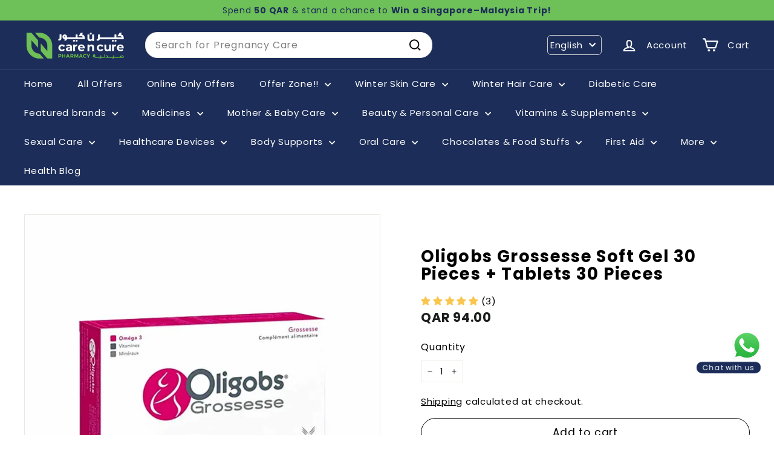

--- FILE ---
content_type: text/html; charset=utf-8
request_url: https://www.carencurepharmacy.com/products/oligobs-grossesse-soft-gel-30s-tab-30s
body_size: 114114
content:
<!doctype html>
<html class="no-js" lang="en" dir="ltr">
  <head>
    
    <script async crossorigin fetchpriority="high" src="/cdn/shopifycloud/importmap-polyfill/es-modules-shim.2.4.0.js"></script>
<script type="text/javascript">
    (function(c,l,a,r,i,t,y){
        c[a]=c[a]||function(){(c[a].q=c[a].q||[]).push(arguments)};
        t=l.createElement(r);t.async=1;t.src="https://www.clarity.ms/tag/"+i;
        y=l.getElementsByTagName(r)[0];y.parentNode.insertBefore(t,y);
    })(window, document, "clarity", "script", "kl0vfs5zor");
    </script>


      <script async src="https://www.googletagmanager.com/gtag/js?id=G-950QV341EG"></script>
  <script>
    window.dataLayer = window.dataLayer || [];
    function gtag(){dataLayer.push(arguments);}
    gtag('js', new Date());
  
    gtag('config', 'G-950QV341EG');
  </script>
      <!-- Google Tag Manager -->
  <script>(function(w,d,s,l,i){w[l]=w[l]||[];w[l].push({'gtm.start':
  new Date().getTime(),event:'gtm.js'});var f=d.getElementsByTagName(s)[0],
  j=d.createElement(s),dl=l!='dataLayer'?'&l='+l:'';j.async=true;j.src=
  'https://www.googletagmanager.com/gtm.js?id='+i+dl;f.parentNode.insertBefore(j,f);
  })(window,document,'script','dataLayer','GTM-NSJMX63');</script>
  <!-- End Google Tag Manager -->


    <!-- Global site tag (gtag.js) - Google Analytics -->


    
    <meta charset="utf-8">
    <meta http-equiv="X-UA-Compatible" content="IE=edge,chrome=1">
    <meta name="viewport" content="width=device-width,initial-scale=1,maximum-scale=1">
    <meta name="theme-color" content="#1c2d59">
    <link rel="canonical" href="https://www.carencurepharmacy.com/products/oligobs-grossesse-soft-gel-30s-tab-30s">
    <link rel="preconnect" href="https://fonts.shopifycdn.com" crossorigin>
    <link rel="dns-prefetch" href="https://ajax.googleapis.com">
    <link rel="dns-prefetch" href="https://maps.googleapis.com">
    <link rel="dns-prefetch" href="https://maps.gstatic.com">



   <style>
 .cart-overlay {
    position: fixed;
    top: 0;
    left: 0;
    width: 100%;
    height: 100% !important;;
    background-color: rgba(0, 0, 0, 0.5);
    z-index: 999;
    pointer-events: none;
   opacity: 0 !important;
   visibility:hidden !important;
}
      

      html.cart-open{
        .cart-overlay{
           pointer-events: all;
   opacity: 1 !important;
   visibility:visible !important;
        }

        #whatsapp-button{
          display:none !important;
        }
      }

body.cart-overlay-active {
    overflow: hidden; /* Prevent scrolling when overlay is active */
}
      </style>

    
    <link href="//www.carencurepharmacy.com/cdn/shop/t/92/assets/mobile-cart.css?v=85314693989155572161767256222" rel="stylesheet" type="text/css" media="all" />
    <script src="//www.carencurepharmacy.com/cdn/shop/t/92/assets/mobile-cart.js?v=4627212016224764501767256222" defer></script>

    <link href="//www.carencurepharmacy.com/cdn/shop/t/92/assets/cab-product-page.css?v=115505972124435411041767256205" rel="stylesheet" type="text/css" media="all" />
<link rel="shortcut icon" href="//www.carencurepharmacy.com/cdn/shop/files/icon_32x32.jpg?v=1643779516" type="image/png">
<title>Buy Oligobs Grossesse Soft Gel 30&#39;s + Tablets 30&#39;s Online at Best prices in Qatar | CarenCure pharmacy &ndash; Care n Cure Online Pharmacy Qatar</title>
<title>Buy Oligobs Grossesse Soft Gel 30&#39;s + Tablets 30&#39;s Online at Best prices in Qatar | CarenCure pharmacy
</title>
<meta name="description" content="Order Oligobs Grossesse Soft Gel 30&#39;s + Tablets 30&#39;s online at best price in Qatar. Care n Cure Pharmacy provides FREE SHIPPING on qualified orders | Cash on Delivery | Super Quick delivery | Customer product reviews | Only genuine products">
<meta property="og:site_name" content="Care n Cure Online Pharmacy Qatar">
<meta property="og:url" content="https://www.carencurepharmacy.com/products/oligobs-grossesse-soft-gel-30s-tab-30s">
<meta property="og:title" content="Oligobs Grossesse Soft Gel 30 Pieces + Tablets 30 Pieces">
<meta property="og:type" content="product">
<meta property="og:description" content="Order Oligobs Grossesse Soft Gel 30&#39;s + Tablets 30&#39;s online at best price in Qatar. Care n Cure Pharmacy provides FREE SHIPPING on qualified orders | Cash on Delivery | Super Quick delivery | Customer product reviews | Only genuine products"><meta property="og:image" content="http://www.carencurepharmacy.com/cdn/shop/products/66482.jpg?v=1622448840">
  <meta property="og:image:secure_url" content="https://www.carencurepharmacy.com/cdn/shop/products/66482.jpg?v=1622448840">
  <meta property="og:image:width" content="1024">
  <meta property="og:image:height" content="1024"><meta name="twitter:site" content="@carencurepharma">
<meta name="twitter:card" content="summary_large_image">
<meta name="twitter:title" content="Oligobs Grossesse Soft Gel 30 Pieces + Tablets 30 Pieces">
<meta name="twitter:description" content="Order Oligobs Grossesse Soft Gel 30&#39;s + Tablets 30&#39;s online at best price in Qatar. Care n Cure Pharmacy provides FREE SHIPPING on qualified orders | Cash on Delivery | Super Quick delivery | Customer product reviews | Only genuine products">

<style data-shopify>@font-face {
  font-family: Poppins;
  font-weight: 400;
  font-style: normal;
  font-display: swap;
  src: url("//www.carencurepharmacy.com/cdn/fonts/poppins/poppins_n4.0ba78fa5af9b0e1a374041b3ceaadf0a43b41362.woff2") format("woff2"),
       url("//www.carencurepharmacy.com/cdn/fonts/poppins/poppins_n4.214741a72ff2596839fc9760ee7a770386cf16ca.woff") format("woff");
}

  @font-face {
  font-family: Poppins;
  font-weight: 400;
  font-style: normal;
  font-display: swap;
  src: url("//www.carencurepharmacy.com/cdn/fonts/poppins/poppins_n4.0ba78fa5af9b0e1a374041b3ceaadf0a43b41362.woff2") format("woff2"),
       url("//www.carencurepharmacy.com/cdn/fonts/poppins/poppins_n4.214741a72ff2596839fc9760ee7a770386cf16ca.woff") format("woff");
}


  @font-face {
  font-family: Poppins;
  font-weight: 600;
  font-style: normal;
  font-display: swap;
  src: url("//www.carencurepharmacy.com/cdn/fonts/poppins/poppins_n6.aa29d4918bc243723d56b59572e18228ed0786f6.woff2") format("woff2"),
       url("//www.carencurepharmacy.com/cdn/fonts/poppins/poppins_n6.5f815d845fe073750885d5b7e619ee00e8111208.woff") format("woff");
}

  @font-face {
  font-family: Poppins;
  font-weight: 400;
  font-style: italic;
  font-display: swap;
  src: url("//www.carencurepharmacy.com/cdn/fonts/poppins/poppins_i4.846ad1e22474f856bd6b81ba4585a60799a9f5d2.woff2") format("woff2"),
       url("//www.carencurepharmacy.com/cdn/fonts/poppins/poppins_i4.56b43284e8b52fc64c1fd271f289a39e8477e9ec.woff") format("woff");
}

  @font-face {
  font-family: Poppins;
  font-weight: 600;
  font-style: italic;
  font-display: swap;
  src: url("//www.carencurepharmacy.com/cdn/fonts/poppins/poppins_i6.bb8044d6203f492888d626dafda3c2999253e8e9.woff2") format("woff2"),
       url("//www.carencurepharmacy.com/cdn/fonts/poppins/poppins_i6.e233dec1a61b1e7dead9f920159eda42280a02c3.woff") format("woff");
}

</style><link href="//www.carencurepharmacy.com/cdn/shop/t/92/assets/components.css?v=17598428411418221921767256210" rel="stylesheet" type="text/css" media="all" />

<style data-shopify>:root {
    --colorBody: #ffffff;
    --colorBodyAlpha05: rgba(255, 255, 255, 0.05);
    --colorBodyDim: #f2f2f2;

    --colorBorder: #e8e8e1;

    --colorBtnPrimary: #1c2d59;
    --colorBtnPrimaryLight: #284180;
    --colorBtnPrimaryDim: #162346;
    --colorBtnPrimaryText: #ffffff;

    --colorCartDot: #ba4444;
    --colorCartDotText: #ffffff;

    --colorFooter: #ffffff;
    --colorFooterBorder: #e8e8e1;
    --colorFooterText: #000000;

    --colorLink: #000000;

    --colorModalBg: rgba(15, 15, 15, 0.6);

    --colorNav: #1c2d59;
    --colorNavSearch: #ffffff;
    --colorNavText: #ffffff;

    --colorPrice: #1c1d1d;

    --colorSaleTag: #cb1c1c;
    --colorSaleTagText: #ffffff;

    --colorScheme1Text: #ffffff;
    --colorScheme1Bg: #020414;
    --colorScheme2Text: #000000;
    --colorScheme2Bg: #ffffff;
    --colorScheme3Text: #ffffff;
    --colorScheme3Bg: #1c2d59;

    --colorTextBody: #000000;
    --colorTextBodyAlpha005: rgba(0, 0, 0, 0.05);
    --colorTextBodyAlpha008: rgba(0, 0, 0, 0.08);
    --colorTextSavings: #ff0000;

    --colorToolbar: #6ec058;
    --colorToolbarText: #1c2d59;

    --urlIcoSelect: url(//www.carencurepharmacy.com/cdn/shop/t/92/assets/ico-select.svg);
    --urlSwirlSvg: url(//www.carencurepharmacy.com/cdn/shop/t/92/assets/swirl.svg);

    --header-padding-bottom: 0;

    --pageTopPadding: 35px;
    --pageNarrow: 780px;
    --pageWidthPadding: 40px;
    --gridGutter: 22px;
    --indexSectionPadding: 60px;
    --sectionHeaderBottom: 40px;
    --collapsibleIconWidth: 12px;

    --sizeChartMargin: 30px 0;
    --sizeChartIconMargin: 5px;

    --newsletterReminderPadding: 20px 30px 20px 25px;

    --textFrameMargin: 10px;

    /*Shop Pay Installments*/
    --color-body-text: #000000;
    --color-body: #ffffff;
    --color-bg: #ffffff;

    --typeHeaderPrimary: Poppins;
    --typeHeaderFallback: sans-serif;
    --typeHeaderSize: 32px;
    --typeHeaderWeight: 400;
    --typeHeaderLineHeight: 1.1;
    --typeHeaderSpacing: 0.05em;

    --typeBasePrimary:Poppins;
    --typeBaseFallback:sans-serif;
    --typeBaseSize: 15px;
    --typeBaseWeight: 400;
    --typeBaseSpacing: 0.05em;
    --typeBaseLineHeight: 1.6;

    --colorSmallImageBg: #ffffff;
    --colorSmallImageBgDark: #f7f7f7;
    --colorLargeImageBg: #0f0f0f;
    --colorLargeImageBgLight: #303030;

    --icon-strokeWidth: 5px;
    --icon-strokeLinejoin: round;

    
      --buttonRadius: 50px;
      --btnPadding: 11px 25px;
    

    
      --roundness: 20px;
    

    
      --gridThickness: 0;
    

    --productTileMargin: 5%;
    --collectionTileMargin: 15%;

    --swatchSize: 40px;
  }

  @media screen and (max-width: 768px) {
    :root {
      --pageTopPadding: 15px;
      --pageNarrow: 330px;
      --pageWidthPadding: 17px;
      --gridGutter: 16px;
      --indexSectionPadding: 40px;
      --sectionHeaderBottom: 25px;
      --collapsibleIconWidth: 10px;
      --textFrameMargin: 7px;
      --typeBaseSize: 13px;

      
        --roundness: 15px;
        --btnPadding: 9px 25px;
      
    }
  }</style><link href="//www.carencurepharmacy.com/cdn/shop/t/92/assets/overrides.css?v=166313231631899268371767256225" rel="stylesheet" type="text/css" media="all" />
<style data-shopify>:root {
        --productGridPadding: 12px;
      }</style><script>
      document.documentElement.className = document.documentElement.className.replace('no-js', 'js');

      window.theme = window.theme || {};

      theme.settings = {
        themeName: 'Expanse',
        themeVersion: "5.2.4" // x-release-please-version
      };
    </script><script type="importmap">
{
  "imports": {
    "@archetype-themes/scripts/config": "//www.carencurepharmacy.com/cdn/shop/t/92/assets/config.js?v=46854268358620717621767256210",
    "@archetype-themes/scripts/helpers/a11y": "//www.carencurepharmacy.com/cdn/shop/t/92/assets/a11y.js?v=146705825431690116351767256199",
    "@archetype-themes/scripts/helpers/ajax-renderer": "//www.carencurepharmacy.com/cdn/shop/t/92/assets/ajax-renderer.js?v=7517952383981163841767256199",
    "@archetype-themes/scripts/helpers/cart": "//www.carencurepharmacy.com/cdn/shop/t/92/assets/cart.js?v=75437256748844919541767256207",
    "@archetype-themes/scripts/helpers/currency": "//www.carencurepharmacy.com/cdn/shop/t/92/assets/currency.js?v=30528371845530833611767256211",
    "@archetype-themes/scripts/helpers/library-loader": "//www.carencurepharmacy.com/cdn/shop/t/92/assets/library-loader.js?v=156273567395030534951767256221",
    "@archetype-themes/scripts/helpers/section": "//www.carencurepharmacy.com/cdn/shop/t/92/assets/section.js?v=132577235708517326151767256244",
    "@archetype-themes/scripts/helpers/utils": "//www.carencurepharmacy.com/cdn/shop/t/92/assets/utils.js?v=125538862470536898921767256250",
    "@archetype-themes/scripts/helpers/vimeo": "//www.carencurepharmacy.com/cdn/shop/t/92/assets/vimeo.js?v=24358449204266797831767256252",
    "@archetype-themes/scripts/helpers/youtube": "//www.carencurepharmacy.com/cdn/shop/t/92/assets/youtube.js?v=65638137014896701821767256254",
    "@archetype-themes/scripts/modules/base-media": "//www.carencurepharmacy.com/cdn/shop/t/92/assets/base-media.js?v=158686823065200144011767256201",
    "@archetype-themes/scripts/modules/cart-drawer": "//www.carencurepharmacy.com/cdn/shop/t/92/assets/cart-drawer.js?v=160665800527820250051767256206",
    "@archetype-themes/scripts/modules/cart-form": "//www.carencurepharmacy.com/cdn/shop/t/92/assets/cart-form.js?v=141015656942547512511767256207",
    "@archetype-themes/scripts/modules/collection-sidebar": "//www.carencurepharmacy.com/cdn/shop/t/92/assets/collection-sidebar.js?v=32046460992339877421767256209",
    "@archetype-themes/scripts/modules/disclosure": "//www.carencurepharmacy.com/cdn/shop/t/92/assets/disclosure.js?v=182459945533096787091767256212",
    "@archetype-themes/scripts/modules/drawers": "//www.carencurepharmacy.com/cdn/shop/t/92/assets/drawers.js?v=107619225559659722991767256212",
    "@archetype-themes/scripts/modules/header-nav": "//www.carencurepharmacy.com/cdn/shop/t/92/assets/header-nav.js?v=130288449627393218461767256215",
    "@archetype-themes/scripts/modules/modal": "//www.carencurepharmacy.com/cdn/shop/t/92/assets/modal.js?v=102967538291486637721767256223",
    "@archetype-themes/scripts/modules/parallax": "//www.carencurepharmacy.com/cdn/shop/t/92/assets/parallax.js?v=52940338558575531261767256227",
    "@archetype-themes/scripts/modules/photoswipe": "//www.carencurepharmacy.com/cdn/shop/t/92/assets/photoswipe.js?v=61950094564222720771767256228",
    "@archetype-themes/scripts/modules/product-media": "//www.carencurepharmacy.com/cdn/shop/t/92/assets/product-media.js?v=114769602821602274331767256232",
    "@archetype-themes/scripts/modules/product-recommendations": "//www.carencurepharmacy.com/cdn/shop/t/92/assets/product-recommendations.js?v=129269900080061478331767256233",
    "@archetype-themes/scripts/modules/quantity-selector": "//www.carencurepharmacy.com/cdn/shop/t/92/assets/quantity-selector.js?v=128353387548159643731767256233",
    "@archetype-themes/scripts/modules/slideshow": "//www.carencurepharmacy.com/cdn/shop/t/92/assets/slideshow.js?v=156838720240918166541767256245",
    "@archetype-themes/scripts/modules/swatches": "//www.carencurepharmacy.com/cdn/shop/t/92/assets/swatches.js?v=115748111205220542111767256247",
    "@archetype-themes/scripts/modules/video-modal": "//www.carencurepharmacy.com/cdn/shop/t/92/assets/video-modal.js?v=124352799055401291551767256251",
    "@archetype-themes/scripts/modules/video-section": "//www.carencurepharmacy.com/cdn/shop/t/92/assets/video-section.js?v=145713833504631471951767256251",
    "@archetype-themes/scripts/vendors/flickity": "//www.carencurepharmacy.com/cdn/shop/t/92/assets/flickity.js?v=144376614648444948171767256214",
    "@archetype-themes/scripts/vendors/flickity-fade": "//www.carencurepharmacy.com/cdn/shop/t/92/assets/flickity-fade.js?v=151768845016003842921767256213",
    "@archetype-themes/scripts/vendors/in-view": "//www.carencurepharmacy.com/cdn/shop/t/92/assets/in-view.js?v=124859139038447028371767256218",
    "@archetype-themes/scripts/vendors/photoswipe-ui-default.min": "//www.carencurepharmacy.com/cdn/shop/t/92/assets/photoswipe-ui-default.min.js?v=36102812715426724251767256228",
    "@archetype-themes/scripts/vendors/photoswipe.min": "//www.carencurepharmacy.com/cdn/shop/t/92/assets/photoswipe.min.js?v=9794040944707490151767256229",
    "@archetype-themes/utils/pubsub": "//www.carencurepharmacy.com/cdn/shop/t/92/assets/pubsub.js?v=133006050037748302171767256233",
    "@archetype-themes/utils/script-loader": "//www.carencurepharmacy.com/cdn/shop/t/92/assets/script-loader.js?v=25126702851678854941767256236",
    "components/announcement-bar": "//www.carencurepharmacy.com/cdn/shop/t/92/assets/announcement-bar.js?v=130357584752841676451767256201",
    "components/block-buy-buttons": "//www.carencurepharmacy.com/cdn/shop/t/92/assets/block-buy-buttons.js?v=100844276925905039251767682241",
    "components/block-price": "//www.carencurepharmacy.com/cdn/shop/t/92/assets/block-price.js?v=163350562479400801831767256203",
    "components/block-variant-picker": "//www.carencurepharmacy.com/cdn/shop/t/92/assets/block-variant-picker.js?v=55141893821538768491767256204",
    "components/collapsible": "//www.carencurepharmacy.com/cdn/shop/t/92/assets/collapsible.js?v=155419906067739637921767256208",
    "components/gift-card-recipient-form": "//www.carencurepharmacy.com/cdn/shop/t/92/assets/gift-card-recipient-form.js?v=64755253772159527141767256214",
    "components/header-mobile-nav": "//www.carencurepharmacy.com/cdn/shop/t/92/assets/header-mobile-nav.js?v=34501982044316274591767256215",
    "components/item-grid": "//www.carencurepharmacy.com/cdn/shop/t/92/assets/item-grid.js?v=152639846473000520891767256220",
    "components/newsletter-reminder": "//www.carencurepharmacy.com/cdn/shop/t/92/assets/newsletter-reminder.js?v=90617379688067204021767256224",
    "components/predictive-search": "//www.carencurepharmacy.com/cdn/shop/t/92/assets/predictive-search.js?v=125633826981499254571767256230",
    "components/price-range": "//www.carencurepharmacy.com/cdn/shop/t/92/assets/price-range.js?v=123052969041133689781767256230",
    "components/product-images": "//www.carencurepharmacy.com/cdn/shop/t/92/assets/product-images.js?v=88344245524099105901767256231",
    "components/product-inventory": "//www.carencurepharmacy.com/cdn/shop/t/92/assets/product-inventory.js?v=52642964346898521011767256232",
    "components/quick-add": "//www.carencurepharmacy.com/cdn/shop/t/92/assets/quick-add.js?v=29427754339916855871767682241",
    "components/quick-shop": "//www.carencurepharmacy.com/cdn/shop/t/92/assets/quick-shop.js?v=97897957291450767481767256235",
    "components/rte": "//www.carencurepharmacy.com/cdn/shop/t/92/assets/rte.js?v=181885037864920336431767256235",
    "components/section-advanced-accordion": "//www.carencurepharmacy.com/cdn/shop/t/92/assets/section-advanced-accordion.js?v=160203125380940052601767256236",
    "components/section-age-verification-popup": "//www.carencurepharmacy.com/cdn/shop/t/92/assets/section-age-verification-popup.js?v=70734405310605133951767256237",
    "components/section-background-image-text": "//www.carencurepharmacy.com/cdn/shop/t/92/assets/section-background-image-text.js?v=17382720343615129641767256237",
    "components/section-collection-header": "//www.carencurepharmacy.com/cdn/shop/t/92/assets/section-collection-header.js?v=81681564589283490831767256238",
    "components/section-countdown": "//www.carencurepharmacy.com/cdn/shop/t/92/assets/section-countdown.js?v=109956453145979029921767256238",
    "components/section-footer": "//www.carencurepharmacy.com/cdn/shop/t/92/assets/section-footer.js?v=164218822520813513031767256238",
    "components/section-header": "//www.carencurepharmacy.com/cdn/shop/t/92/assets/section-header.js?v=18369522156731752591767256239",
    "components/section-hotspots": "//www.carencurepharmacy.com/cdn/shop/t/92/assets/section-hotspots.js?v=176317069189202021961767256239",
    "components/section-image-compare": "//www.carencurepharmacy.com/cdn/shop/t/92/assets/section-image-compare.js?v=14228108873992596151767256240",
    "components/section-main-cart": "//www.carencurepharmacy.com/cdn/shop/t/92/assets/section-main-cart.js?v=112925653898238753791767256240",
    "components/section-map": "//www.carencurepharmacy.com/cdn/shop/t/92/assets/section-map.js?v=8045789484266781521767256241",
    "components/section-more-products-vendor": "//www.carencurepharmacy.com/cdn/shop/t/92/assets/section-more-products-vendor.js?v=159549355731084264781767256241",
    "components/section-newsletter-popup": "//www.carencurepharmacy.com/cdn/shop/t/92/assets/section-newsletter-popup.js?v=105940320737649261751767256241",
    "components/section-password-header": "//www.carencurepharmacy.com/cdn/shop/t/92/assets/section-password-header.js?v=113265428254908848341767256242",
    "components/section-recently-viewed": "//www.carencurepharmacy.com/cdn/shop/t/92/assets/section-recently-viewed.js?v=71380856058705518961767256242",
    "components/section-testimonials": "//www.carencurepharmacy.com/cdn/shop/t/92/assets/section-testimonials.js?v=99252732340278527291767256243",
    "components/section-toolbar": "//www.carencurepharmacy.com/cdn/shop/t/92/assets/section-toolbar.js?v=138777767681444653671767256243",
    "components/store-availability": "//www.carencurepharmacy.com/cdn/shop/t/92/assets/store-availability.js?v=63703472421863417921767256246",
    "components/tool-tip": "//www.carencurepharmacy.com/cdn/shop/t/92/assets/tool-tip.js?v=90403548259094193031767256249",
    "components/tool-tip-trigger": "//www.carencurepharmacy.com/cdn/shop/t/92/assets/tool-tip-trigger.js?v=140183424560662924111767256249",
    "components/variant-sku": "//www.carencurepharmacy.com/cdn/shop/t/92/assets/variant-sku.js?v=177336021623114299181767256250",
    "components/video-media": "//www.carencurepharmacy.com/cdn/shop/t/92/assets/video-media.js?v=73971623221435132531767256251",
    "js-cookie": "//www.carencurepharmacy.com/cdn/shop/t/92/assets/js.cookie.mjs?v=38015963105781969301767256220",
    "nouislider": "//www.carencurepharmacy.com/cdn/shop/t/92/assets/nouislider.js?v=100438778919154896961767256225"
  }
}
</script>
<script>
  if (!(HTMLScriptElement.supports && HTMLScriptElement.supports('importmap'))) {
    const el = document.createElement('script')
    el.async = true
    el.src = "//www.carencurepharmacy.com/cdn/shop/t/92/assets/es-module-shims.min.js?v=3197203922110785981767256213"
    document.head.appendChild(el)
  }
</script>

<script type="module" src="//www.carencurepharmacy.com/cdn/shop/t/92/assets/is-land.min.js?v=92343381495565747271767256219"></script>



<script type="module">
  try {
    const importMap = document.querySelector('script[type="importmap"]')
    const importMapJson = JSON.parse(importMap.textContent)
    const importMapModules = Object.values(importMapJson.imports)
    for (let i = 0; i < importMapModules.length; i++) {
      const link = document.createElement('link')
      link.rel = 'modulepreload'
      link.href = importMapModules[i]
      document.head.appendChild(link)
    }
  } catch (e) {
    console.error(e)
  }
</script>
<link rel="modulepreload" href="//www.carencurepharmacy.com/cdn/shop/t/92/assets/quick-add.js?v=29427754339916855871767682241">
    <!-- code added by cab dev: Inline script for immediate add-to-cart functionality during page loading -->
    <script>
      (function() {
        console.log('QuickAdd: Inline script executing')
        
        // code added by cab dev: Flag to prevent duplicate add-to-cart requests
        let isAddingToCart = false
        
        // code added by cab dev: Handler function for quick add to cart clicks
        function handleQuickAddClick(btn) {
          if (isAddingToCart) {
            console.log('QuickAdd: Already adding to cart, ignoring duplicate click')
            return
          }
          
          if (btn.hasAttribute('data-adding-to-cart')) {
            console.log('QuickAdd: Button already processing, ignoring duplicate click')
            return
          }
          
          const visibleBtn = btn.querySelector('.btn')
          const id = btn.dataset.id
          
          if (!id) {
            console.error('QuickAdd: No product ID found on button', btn)
            return
          }
          
          isAddingToCart = true
          btn.setAttribute('data-adding-to-cart', 'true')
          
          console.log('QuickAdd: Adding to cart, product ID:', id)
          
          if (visibleBtn) {
            visibleBtn.classList.add('btn--loading')
          }

          const data = {
            items: [{ id: id, quantity: 1 }]
          }

          fetch((window.Shopify && window.Shopify.routes ? window.Shopify.routes.root : '') + 'cart/add.js', {
            method: 'POST',
            body: JSON.stringify(data),
            credentials: 'same-origin',
            headers: { 'Content-Type': 'application/json' }
          })
            .then((response) => response.json())
            .then((addResponse) => {
              if (addResponse.status === 422 || addResponse.status === 'bad_request') {
                if (addResponse.description) {
                  alert(addResponse.description)
                }
                if (visibleBtn) {
                  visibleBtn.classList.remove('btn--loading')
                }
                return
              }
              
              console.log('QuickAdd: Product added successfully, fetching updated cart')
              
              // code added by cab dev: Fetch updated cart to get accurate item count
              const root = (window.Shopify && window.Shopify.routes ? window.Shopify.routes.root : '')
              
              fetch(root + 'cart.js?t=' + Date.now(), {
                credentials: 'same-origin',
                method: 'GET'
              })
                .then((response) => response.json())
                .then((cartData) => {
                  const itemCount = cartData.item_count || 0
                  console.log('QuickAdd: Cart updated, item count:', itemCount)
                  
                  // code added by cab dev: Update cart count display immediately
                  const countEls = document.querySelectorAll('.cart-link__bubble-num')
                  if (countEls.length) {
                    countEls.forEach((el) => {
                      el.innerText = itemCount
                    })
                  }
                  
                  // code added by cab dev: Show/hide cart bubble based on item count
                  const bubbles = document.querySelectorAll('.cart-link__bubble')
                  if (bubbles.length) {
                    if (itemCount > 0) {
                      bubbles.forEach((b) => {
                        b.classList.add('cart-link__bubble--visible')
                      })
                    } else {
                      bubbles.forEach((b) => {
                        b.classList.remove('cart-link__bubble--visible')
                      })
                    }
                  }
                  
                  // code added by cab dev: Dispatch events for cart updates
                  document.dispatchEvent(new CustomEvent('ajaxProduct:added', {
                    detail: {
                      product: addResponse,
                      addToCartBtn: btn,
                      cart: cartData
                    }
                  }))
                  
                  document.dispatchEvent(new CustomEvent('cart:updated', {
                    detail: {
                      cart: cartData
                    }
                  }))
                  
                  document.dispatchEvent(new CustomEvent('cart:build'))
                  
                  // code added by cab dev: Refresh cart drawer if it's already open
                  const cartDrawer = document.getElementById('HeaderCart')
                  if (cartDrawer && cartDrawer.classList.contains('is-active')) {
                    refreshCartDrawer(cartDrawer)
                  }
                })
                .catch((error) => {
                  console.error('QuickAdd: Error fetching cart:', error)
                })
                .finally(() => {
                  isAddingToCart = false
                  btn.removeAttribute('data-adding-to-cart')
                  if (visibleBtn) {
                    visibleBtn.classList.remove('btn--loading')
                  }
                })
            })
            .catch((error) => {
              console.error('QuickAdd: Error adding to cart:', error)
              isAddingToCart = false
              btn.removeAttribute('data-adding-to-cart')
              if (visibleBtn) {
                visibleBtn.classList.remove('btn--loading')
              }
            })
        }

        // code added by cab dev: Document-level event delegation for immediate add-to-cart functionality
        document.addEventListener('click', function(e) {
          const btn = e.target.closest('[data-single-variant-quick-add]')
          if (btn) {
            e.preventDefault()
            e.stopPropagation()
            console.log('QuickAdd: Click detected via inline script', btn)
            handleQuickAddClick(btn)
          }
        }, true)
        
        console.log('QuickAdd: Event listener attached')
      })()
    </script>
    <script type="module">
      (async function() {
        if (customElements.get('quick-add')) {
          return
        }
        
        try {
          await import('components/quick-add')
          console.log('QuickAdd: Module loaded successfully')
        } catch (err) {
          console.error('QuickAdd: Failed to load module:', err)
        }
      })()
    </script>

    <script>window.performance && window.performance.mark && window.performance.mark('shopify.content_for_header.start');</script><meta name="google-site-verification" content="pqcJuiiSIKmvPiAQbd3jstAYZB7aC3s2ej16SG-gkIY">
<meta id="shopify-digital-wallet" name="shopify-digital-wallet" content="/36887855243/digital_wallets/dialog">
<link rel="alternate" hreflang="x-default" href="https://www.carencurepharmacy.com/products/oligobs-grossesse-soft-gel-30s-tab-30s">
<link rel="alternate" hreflang="en" href="https://www.carencurepharmacy.com/products/oligobs-grossesse-soft-gel-30s-tab-30s">
<link rel="alternate" hreflang="ar" href="https://www.carencurepharmacy.com/ar/products/%D8%A7%D9%84%D8%AC%D8%A8%D8%B3-%D8%AC%D8%B1%D9%88%D8%B3%D9%8A%D8%B3-%D8%AC%D9%84-%D9%86%D8%A7%D8%B9%D9%85%D8%A9-%D9%A3%D9%A0s-%D9%88%D8%A7%D9%84%D8%A3%D8%AC%D9%87%D8%B2%D8%A9-%D8%A7%D9%84%D9%84%D9%88%D8%AD%D9%8A%D8%A9-%D9%A3%D9%A0s">
<link rel="alternate" type="application/json+oembed" href="https://www.carencurepharmacy.com/products/oligobs-grossesse-soft-gel-30s-tab-30s.oembed">
<script async="async" src="/checkouts/internal/preloads.js?locale=en-QA"></script>
<script id="shopify-features" type="application/json">{"accessToken":"cf0decdbe7d56216792c6bb9a4eb0c14","betas":["rich-media-storefront-analytics"],"domain":"www.carencurepharmacy.com","predictiveSearch":true,"shopId":36887855243,"locale":"en"}</script>
<script>var Shopify = Shopify || {};
Shopify.shop = "care-n-cure-pharmacy.myshopify.com";
Shopify.locale = "en";
Shopify.currency = {"active":"QAR","rate":"1.0"};
Shopify.country = "QA";
Shopify.theme = {"name":"CAB Dev || 01-01-2026","id":146945736843,"schema_name":"Expanse","schema_version":"5.2.4","theme_store_id":902,"role":"main"};
Shopify.theme.handle = "null";
Shopify.theme.style = {"id":null,"handle":null};
Shopify.cdnHost = "www.carencurepharmacy.com/cdn";
Shopify.routes = Shopify.routes || {};
Shopify.routes.root = "/";</script>
<script type="module">!function(o){(o.Shopify=o.Shopify||{}).modules=!0}(window);</script>
<script>!function(o){function n(){var o=[];function n(){o.push(Array.prototype.slice.apply(arguments))}return n.q=o,n}var t=o.Shopify=o.Shopify||{};t.loadFeatures=n(),t.autoloadFeatures=n()}(window);</script>
<script id="shop-js-analytics" type="application/json">{"pageType":"product"}</script>
<script defer="defer" async type="module" src="//www.carencurepharmacy.com/cdn/shopifycloud/shop-js/modules/v2/client.init-shop-cart-sync_BT-GjEfc.en.esm.js"></script>
<script defer="defer" async type="module" src="//www.carencurepharmacy.com/cdn/shopifycloud/shop-js/modules/v2/chunk.common_D58fp_Oc.esm.js"></script>
<script defer="defer" async type="module" src="//www.carencurepharmacy.com/cdn/shopifycloud/shop-js/modules/v2/chunk.modal_xMitdFEc.esm.js"></script>
<script type="module">
  await import("//www.carencurepharmacy.com/cdn/shopifycloud/shop-js/modules/v2/client.init-shop-cart-sync_BT-GjEfc.en.esm.js");
await import("//www.carencurepharmacy.com/cdn/shopifycloud/shop-js/modules/v2/chunk.common_D58fp_Oc.esm.js");
await import("//www.carencurepharmacy.com/cdn/shopifycloud/shop-js/modules/v2/chunk.modal_xMitdFEc.esm.js");

  window.Shopify.SignInWithShop?.initShopCartSync?.({"fedCMEnabled":true,"windoidEnabled":true});

</script>
<script>(function() {
  var isLoaded = false;
  function asyncLoad() {
    if (isLoaded) return;
    isLoaded = true;
    var urls = ["\/\/d1liekpayvooaz.cloudfront.net\/apps\/uploadery\/uploadery.js?shop=care-n-cure-pharmacy.myshopify.com","https:\/\/assets.loopclub.io\/recommendations\/storefront\/js\/personalized-recommendations-v1.js?shop=care-n-cure-pharmacy.myshopify.com","https:\/\/atlantis.live.zoko.io\/scripts\/main.js?shop=care-n-cure-pharmacy.myshopify.com","https:\/\/atlantis.live.zoko.io\/scripts\/main.js?v=v2\u0026shop=care-n-cure-pharmacy.myshopify.com","https:\/\/atlantis.live.zoko.io\/scripts\/main.js?v=v2\u0026shop=care-n-cure-pharmacy.myshopify.com","https:\/\/atlantis.live.zoko.io\/scripts\/main.js?v=v2\u0026shop=care-n-cure-pharmacy.myshopify.com","https:\/\/cdn.pushowl.com\/latest\/sdks\/pushowl-shopify.js?subdomain=care-n-cure-pharmacy\u0026environment=production\u0026guid=b9ea0fc7-ded3-4ee6-a6e5-b464322b8139\u0026shop=care-n-cure-pharmacy.myshopify.com"];
    for (var i = 0; i < urls.length; i++) {
      var s = document.createElement('script');
      s.type = 'text/javascript';
      s.async = true;
      s.src = urls[i];
      var x = document.getElementsByTagName('script')[0];
      x.parentNode.insertBefore(s, x);
    }
  };
  if(window.attachEvent) {
    window.attachEvent('onload', asyncLoad);
  } else {
    window.addEventListener('load', asyncLoad, false);
  }
})();</script>
<script id="__st">var __st={"a":36887855243,"offset":10800,"reqid":"6ba9dcd1-0cf5-4645-8c7b-8ad5c8cc793e-1769143612","pageurl":"www.carencurepharmacy.com\/products\/oligobs-grossesse-soft-gel-30s-tab-30s","u":"57551929e7ea","p":"product","rtyp":"product","rid":5032568848523};</script>
<script>window.ShopifyPaypalV4VisibilityTracking = true;</script>
<script id="captcha-bootstrap">!function(){'use strict';const t='contact',e='account',n='new_comment',o=[[t,t],['blogs',n],['comments',n],[t,'customer']],c=[[e,'customer_login'],[e,'guest_login'],[e,'recover_customer_password'],[e,'create_customer']],r=t=>t.map((([t,e])=>`form[action*='/${t}']:not([data-nocaptcha='true']) input[name='form_type'][value='${e}']`)).join(','),a=t=>()=>t?[...document.querySelectorAll(t)].map((t=>t.form)):[];function s(){const t=[...o],e=r(t);return a(e)}const i='password',u='form_key',d=['recaptcha-v3-token','g-recaptcha-response','h-captcha-response',i],f=()=>{try{return window.sessionStorage}catch{return}},m='__shopify_v',_=t=>t.elements[u];function p(t,e,n=!1){try{const o=window.sessionStorage,c=JSON.parse(o.getItem(e)),{data:r}=function(t){const{data:e,action:n}=t;return t[m]||n?{data:e,action:n}:{data:t,action:n}}(c);for(const[e,n]of Object.entries(r))t.elements[e]&&(t.elements[e].value=n);n&&o.removeItem(e)}catch(o){console.error('form repopulation failed',{error:o})}}const l='form_type',E='cptcha';function T(t){t.dataset[E]=!0}const w=window,h=w.document,L='Shopify',v='ce_forms',y='captcha';let A=!1;((t,e)=>{const n=(g='f06e6c50-85a8-45c8-87d0-21a2b65856fe',I='https://cdn.shopify.com/shopifycloud/storefront-forms-hcaptcha/ce_storefront_forms_captcha_hcaptcha.v1.5.2.iife.js',D={infoText:'Protected by hCaptcha',privacyText:'Privacy',termsText:'Terms'},(t,e,n)=>{const o=w[L][v],c=o.bindForm;if(c)return c(t,g,e,D).then(n);var r;o.q.push([[t,g,e,D],n]),r=I,A||(h.body.append(Object.assign(h.createElement('script'),{id:'captcha-provider',async:!0,src:r})),A=!0)});var g,I,D;w[L]=w[L]||{},w[L][v]=w[L][v]||{},w[L][v].q=[],w[L][y]=w[L][y]||{},w[L][y].protect=function(t,e){n(t,void 0,e),T(t)},Object.freeze(w[L][y]),function(t,e,n,w,h,L){const[v,y,A,g]=function(t,e,n){const i=e?o:[],u=t?c:[],d=[...i,...u],f=r(d),m=r(i),_=r(d.filter((([t,e])=>n.includes(e))));return[a(f),a(m),a(_),s()]}(w,h,L),I=t=>{const e=t.target;return e instanceof HTMLFormElement?e:e&&e.form},D=t=>v().includes(t);t.addEventListener('submit',(t=>{const e=I(t);if(!e)return;const n=D(e)&&!e.dataset.hcaptchaBound&&!e.dataset.recaptchaBound,o=_(e),c=g().includes(e)&&(!o||!o.value);(n||c)&&t.preventDefault(),c&&!n&&(function(t){try{if(!f())return;!function(t){const e=f();if(!e)return;const n=_(t);if(!n)return;const o=n.value;o&&e.removeItem(o)}(t);const e=Array.from(Array(32),(()=>Math.random().toString(36)[2])).join('');!function(t,e){_(t)||t.append(Object.assign(document.createElement('input'),{type:'hidden',name:u})),t.elements[u].value=e}(t,e),function(t,e){const n=f();if(!n)return;const o=[...t.querySelectorAll(`input[type='${i}']`)].map((({name:t})=>t)),c=[...d,...o],r={};for(const[a,s]of new FormData(t).entries())c.includes(a)||(r[a]=s);n.setItem(e,JSON.stringify({[m]:1,action:t.action,data:r}))}(t,e)}catch(e){console.error('failed to persist form',e)}}(e),e.submit())}));const S=(t,e)=>{t&&!t.dataset[E]&&(n(t,e.some((e=>e===t))),T(t))};for(const o of['focusin','change'])t.addEventListener(o,(t=>{const e=I(t);D(e)&&S(e,y())}));const B=e.get('form_key'),M=e.get(l),P=B&&M;t.addEventListener('DOMContentLoaded',(()=>{const t=y();if(P)for(const e of t)e.elements[l].value===M&&p(e,B);[...new Set([...A(),...v().filter((t=>'true'===t.dataset.shopifyCaptcha))])].forEach((e=>S(e,t)))}))}(h,new URLSearchParams(w.location.search),n,t,e,['guest_login'])})(!0,!0)}();</script>
<script integrity="sha256-4kQ18oKyAcykRKYeNunJcIwy7WH5gtpwJnB7kiuLZ1E=" data-source-attribution="shopify.loadfeatures" defer="defer" src="//www.carencurepharmacy.com/cdn/shopifycloud/storefront/assets/storefront/load_feature-a0a9edcb.js" crossorigin="anonymous"></script>
<script data-source-attribution="shopify.dynamic_checkout.dynamic.init">var Shopify=Shopify||{};Shopify.PaymentButton=Shopify.PaymentButton||{isStorefrontPortableWallets:!0,init:function(){window.Shopify.PaymentButton.init=function(){};var t=document.createElement("script");t.src="https://www.carencurepharmacy.com/cdn/shopifycloud/portable-wallets/latest/portable-wallets.en.js",t.type="module",document.head.appendChild(t)}};
</script>
<script data-source-attribution="shopify.dynamic_checkout.buyer_consent">
  function portableWalletsHideBuyerConsent(e){var t=document.getElementById("shopify-buyer-consent"),n=document.getElementById("shopify-subscription-policy-button");t&&n&&(t.classList.add("hidden"),t.setAttribute("aria-hidden","true"),n.removeEventListener("click",e))}function portableWalletsShowBuyerConsent(e){var t=document.getElementById("shopify-buyer-consent"),n=document.getElementById("shopify-subscription-policy-button");t&&n&&(t.classList.remove("hidden"),t.removeAttribute("aria-hidden"),n.addEventListener("click",e))}window.Shopify?.PaymentButton&&(window.Shopify.PaymentButton.hideBuyerConsent=portableWalletsHideBuyerConsent,window.Shopify.PaymentButton.showBuyerConsent=portableWalletsShowBuyerConsent);
</script>
<script>
  function portableWalletsCleanup(e){e&&e.src&&console.error("Failed to load portable wallets script "+e.src);var t=document.querySelectorAll("shopify-accelerated-checkout .shopify-payment-button__skeleton, shopify-accelerated-checkout-cart .wallet-cart-button__skeleton"),e=document.getElementById("shopify-buyer-consent");for(let e=0;e<t.length;e++)t[e].remove();e&&e.remove()}function portableWalletsNotLoadedAsModule(e){e instanceof ErrorEvent&&"string"==typeof e.message&&e.message.includes("import.meta")&&"string"==typeof e.filename&&e.filename.includes("portable-wallets")&&(window.removeEventListener("error",portableWalletsNotLoadedAsModule),window.Shopify.PaymentButton.failedToLoad=e,"loading"===document.readyState?document.addEventListener("DOMContentLoaded",window.Shopify.PaymentButton.init):window.Shopify.PaymentButton.init())}window.addEventListener("error",portableWalletsNotLoadedAsModule);
</script>

<script type="module" src="https://www.carencurepharmacy.com/cdn/shopifycloud/portable-wallets/latest/portable-wallets.en.js" onError="portableWalletsCleanup(this)" crossorigin="anonymous"></script>
<script nomodule>
  document.addEventListener("DOMContentLoaded", portableWalletsCleanup);
</script>

<link id="shopify-accelerated-checkout-styles" rel="stylesheet" media="screen" href="https://www.carencurepharmacy.com/cdn/shopifycloud/portable-wallets/latest/accelerated-checkout-backwards-compat.css" crossorigin="anonymous">
<style id="shopify-accelerated-checkout-cart">
        #shopify-buyer-consent {
  margin-top: 1em;
  display: inline-block;
  width: 100%;
}

#shopify-buyer-consent.hidden {
  display: none;
}

#shopify-subscription-policy-button {
  background: none;
  border: none;
  padding: 0;
  text-decoration: underline;
  font-size: inherit;
  cursor: pointer;
}

#shopify-subscription-policy-button::before {
  box-shadow: none;
}

      </style>

<script>window.performance && window.performance.mark && window.performance.mark('shopify.content_for_header.end');</script>

    <script src="//www.carencurepharmacy.com/cdn/shop/t/92/assets/theme.js?v=77167323714411244521767256248" defer="defer"></script>


  <!-- Scripts added by Suhail -->

  <!-- Meta Pixel Code -->
<script>
!function(f,b,e,v,n,t,s)
{if(f.fbq)return;n=f.fbq=function(){n.callMethod?
n.callMethod.apply(n,arguments):n.queue.push(arguments)};
if(!f._fbq)f._fbq=n;n.push=n;n.loaded=!0;n.version='2.0';
n.queue=[];t=b.createElement(e);t.async=!0;
t.src=v;s=b.getElementsByTagName(e)[0];
s.parentNode.insertBefore(t,s)}(window, document,'script',
'https://connect.facebook.net/en_US/fbevents.js');
fbq('init', '2787015228090857');
fbq('track', 'PageView');
</script>
<noscript><img height="1" width="1" style="display:none"
src="https://www.facebook.com/tr?id=2787015228090857&ev=PageView&noscript=1"
/></noscript>
<!-- End Meta Pixel Code -->
  
    
  <!-- Meta Pixel Code -->
<script>
!function(f,b,e,v,n,t,s)
{if(f.fbq)return;n=f.fbq=function(){n.callMethod?
n.callMethod.apply(n,arguments):n.queue.push(arguments)};
if(!f._fbq)f._fbq=n;n.push=n;n.loaded=!0;n.version='2.0';
n.queue=[];t=b.createElement(e);t.async=!0;
t.src=v;s=b.getElementsByTagName(e)[0];
s.parentNode.insertBefore(t,s)}(window, document,'script',
'https://connect.facebook.net/en_US/fbevents.js');
fbq('init', '1139433796876539');
fbq('track', 'PageView');
</script>
<noscript><img height="1" width="1" style="display:none"
src="https://www.facebook.com/tr?id=1139433796876539&ev=PageView&noscript=1"
/></noscript>
<!-- End Meta Pixel Code -->
  
  
  
    
  
<script type="text/javascripts">
		!function (w, d, t) {
		  w.TiktokAnalyticsObject=t;var ttq=w[t]=w[t]||[];ttq.methods=["page","track","identify","instances","debug","on","off","once","ready","alias","group","enableCookie","disableCookie"],ttq.setAndDefer=function(t,e){t[e]=function(){t.push([e].concat(Array.prototype.slice.call(arguments,0)))}};for(var i=0;i<ttq.methods.length;i++)ttq.setAndDefer(ttq,ttq.methods[i]);ttq.instance=function(t){for(var e=ttq._i[t]||[],n=0;n<ttq.methods.length;n++
)ttq.setAndDefer(e,ttq.methods[n]);return e},ttq.load=function(e,n){var i="https://analytics.tiktok.com/i18n/pixel/events.js";ttq._i=ttq._i||{},ttq._i[e]=[],ttq._i[e]._u=i,ttq._t=ttq._t||{},ttq._t[e]=+new Date,ttq._o=ttq._o||{},ttq._o[e]=n||{};n=document.createElement("script");n.type="text/javascript",n.async=!0,n.src=i+"?sdkid="+e+"&lib="+t;e=document.getElementsByTagName("script")[0];e.parentNode.insertBefore(n,e)};
		
		  ttq.load('C7PNEJDTSIPDF1VIAV40');
		  ttq.page();
		}(window, document, 'ttq');
	</script>
	 
  
  <!-- Uploadery script -->
  <script   data-src='//d1liekpayvooaz.cloudfront.net/apps/uploadery/uploadery.js?shop=care-n-cure-pharmacy.myshopify.com'>
  </script>
  <!-- End of Uploadery script  -->
  
  <script type="application/ld+json">
    {
      "@context": "https://schema.org",
      "@type": "Pharmacy",
      "name": "Care n Cure pharmacy,Qatar",
      "description": "Best Pharmacy in Qatar. We care for your health with our products and services. Care n Cure helps you to Shop Online by Categories like Vitamins & Supplements, Medicines & Treatment, Cosmetics & Personal Care,Mother & Baby Care, Home Health Care, Hair and Nail Care and more.",
      "image": "https://cdn.shopify.com/s/files/1/0368/8785/5243/files/cnc-pharmacy-logo_180x-2_178x150.jpg?v=1593435766",
      "@id": "https://www.carencurepharmacy.com/",
      "url": "https://www.carencurepharmacy.com/",
      "telephone": "+974 30060101",
      "priceRange": "4 Qar-11000 QAR",
      "address": {
        "@type": "PostalAddress",
        "streetAddress": "Care n Cure Group HQ, Near China mall, Barwa Commercial Avenue , Sayer No:47, First Floor,",
        "addressLocality": "Doha",
        "postalCode": "23094",
        "addressCountry": "QA"
      },
      "geo": {
        "@type": "GeoCoordinates",
        "latitude": 25.1955382,
        "longitude": 51.4592968
      },
      "openingHoursSpecification": {
        "@type": "OpeningHoursSpecification",
        "dayOfWeek": [
          "Monday",
          "Tuesday",
          "Wednesday",
          "Thursday",
          "Friday",
          "Saturday",
          "Sunday"
        ],
        "opens": "00:00",
        "closes": "23:59"
      },
      "sameAs": [
        "https://www.facebook.com/carencurepharmacies.qa/",
        "https://twitter.com/carencuregroup?lang=en",
        "https://www.instagram.com/carencure_pharmacy/?hl=en",
        "https://www.linkedin.com/company/carencuregroup/",
        "https://www.carencurepharmacy.com"
      ]
    }

  </script>
  




<!-- End of added by Suhail  -->  

  



    
  <!-- BEGIN app block: shopify://apps/frequently-bought/blocks/app-embed-block/b1a8cbea-c844-4842-9529-7c62dbab1b1f --><script>
    window.codeblackbelt = window.codeblackbelt || {};
    window.codeblackbelt.shop = window.codeblackbelt.shop || 'care-n-cure-pharmacy.myshopify.com';
    
        window.codeblackbelt.productId = 5032568848523;</script><script src="//cdn.codeblackbelt.com/widgets/frequently-bought-together/main.min.js?version=2026012307+0300" async></script>
 <!-- END app block --><!-- BEGIN app block: shopify://apps/wizzy-search-filters/blocks/wizzy-head-assets/ae8fbc14-43c6-4ce2-b5bc-819d4b1052f6 --><!-- Wizzy Code Starts -->



<!-- BEGIN app snippet: css_variables_default -->



<style>
    :root {
        --wizzy-primary: #54a5cd;
    }
</style><!-- END app snippet -->




        <link href="//cdn.shopify.com/extensions/019b0cbb-6f9d-7f32-be35-474e20a28221/wizzy-search-filters-2-55/assets/wizzyFrontend.min.css" rel="stylesheet" type="text/css" media="all" />


    <link href="//cdn.shopify.com/extensions/019b0cbb-6f9d-7f32-be35-474e20a28221/wizzy-search-filters-2-55/assets/wizzyCustom.css" rel="stylesheet" type="text/css" media="all" />


<!-- Wizzy Code Ends -->

<!-- END app block --><!-- BEGIN app block: shopify://apps/t-lab-ai-language-translate/blocks/custom_translations/b5b83690-efd4-434d-8c6a-a5cef4019faf --><!-- BEGIN app snippet: custom_translation_scripts --><script>
(()=>{var o=/\([0-9]+?\)$/,M=/\r?\n|\r|\t|\xa0|\u200B|\u200E|&nbsp;| /g,v=/<\/?[a-z][\s\S]*>/i,t=/^(https?:\/\/|\/\/)[^\s/$.?#].[^\s]*$/i,k=/\{\{\s*([a-zA-Z_]\w*)\s*\}\}/g,p=/\{\{\s*([a-zA-Z_]\w*)\s*\}\}/,r=/^(https:)?\/\/cdn\.shopify\.com\/(.+)\.(png|jpe?g|gif|webp|svgz?|bmp|tiff?|ico|avif)/i,e=/^(https:)?\/\/cdn\.shopify\.com/i,a=/\b(?:https?|ftp)?:?\/\/?[^\s\/]+\/[^\s]+\.(?:png|jpe?g|gif|webp|svgz?|bmp|tiff?|ico|avif)\b/i,I=/url\(['"]?(.*?)['"]?\)/,m="__label:",i=document.createElement("textarea"),u={t:["src","data-src","data-source","data-href","data-zoom","data-master","data-bg","base-src"],i:["srcset","data-srcset"],o:["href","data-href"],u:["href","data-href","data-src","data-zoom"]},g=new Set(["img","picture","button","p","a","input"]),h=16.67,s=function(n){return n.nodeType===Node.ELEMENT_NODE},c=function(n){return n.nodeType===Node.TEXT_NODE};function w(n){return r.test(n.trim())||a.test(n.trim())}function b(n){return(n=>(n=n.trim(),t.test(n)))(n)||e.test(n.trim())}var l=function(n){return!n||0===n.trim().length};function j(n){return i.innerHTML=n,i.value}function T(n){return A(j(n))}function A(n){return n.trim().replace(o,"").replace(M,"").trim()}var _=1e3;function D(n){n=n.trim().replace(M,"").replace(/&amp;/g,"&").replace(/&gt;/g,">").replace(/&lt;/g,"<").trim();return n.length>_?N(n):n}function E(n){return n.trim().toLowerCase().replace(/^https:/i,"")}function N(n){for(var t=5381,r=0;r<n.length;r++)t=(t<<5)+t^n.charCodeAt(r);return(t>>>0).toString(36)}function f(n){for(var t=document.createElement("template"),r=(t.innerHTML=n,["SCRIPT","IFRAME","OBJECT","EMBED","LINK","META"]),e=/^(on\w+|srcdoc|style)$/i,a=document.createTreeWalker(t.content,NodeFilter.SHOW_ELEMENT),i=a.nextNode();i;i=a.nextNode()){var o=i;if(r.includes(o.nodeName))o.remove();else for(var u=o.attributes.length-1;0<=u;--u)e.test(o.attributes[u].name)&&o.removeAttribute(o.attributes[u].name)}return t.innerHTML}function d(n,t,r){void 0===r&&(r=20);for(var e=n,a=0;e&&e.parentElement&&a<r;){for(var i=e.parentElement,o=0,u=t;o<u.length;o++)for(var s=u[o],c=0,l=s.l;c<l.length;c++){var f=l[c];switch(f.type){case"class":for(var d=0,v=i.classList;d<v.length;d++){var p=v[d];if(f.value.test(p))return s.label}break;case"id":if(i.id&&f.value.test(i.id))return s.label;break;case"attribute":if(i.hasAttribute(f.name)){if(!f.value)return s.label;var m=i.getAttribute(f.name);if(m&&f.value.test(m))return s.label}}}e=i,a++}return"unknown"}function y(n,t){var r,e,a;"function"==typeof window.fetch&&"AbortController"in window?(r=new AbortController,e=setTimeout(function(){return r.abort()},3e3),fetch(n,{credentials:"same-origin",signal:r.signal}).then(function(n){return clearTimeout(e),n.ok?n.json():Promise.reject(n)}).then(t).catch(console.error)):((a=new XMLHttpRequest).onreadystatechange=function(){4===a.readyState&&200===a.status&&t(JSON.parse(a.responseText))},a.open("GET",n,!0),a.timeout=3e3,a.send())}function O(){var l=/([^\s]+)\.(png|jpe?g|gif|webp|svgz?|bmp|tiff?|ico|avif)$/i,f=/_(\{width\}x*|\{width\}x\{height\}|\d{3,4}x\d{3,4}|\d{3,4}x|x\d{3,4}|pinco|icon|thumb|small|compact|medium|large|grande|original|master)(_crop_\w+)*(@[2-3]x)*(.progressive)*$/i,d=/^(https?|ftp|file):\/\//i;function r(n){var t,r="".concat(n.path).concat(n.v).concat(null!=(r=n.size)?r:"",".").concat(n.p);return n.m&&(r="".concat(n.path).concat(n.m,"/").concat(n.v).concat(null!=(t=n.size)?t:"",".").concat(n.p)),n.host&&(r="".concat(null!=(t=n.protocol)?t:"","//").concat(n.host).concat(r)),n.g&&(r+=n.g),r}return{h:function(n){var t=!0,r=(d.test(n)||n.startsWith("//")||(t=!1,n="https://example.com"+n),t);n.startsWith("//")&&(r=!1,n="https:"+n);try{new URL(n)}catch(n){return null}var e,a,i,o,u,s,n=new URL(n),c=n.pathname.split("/").filter(function(n){return n});return c.length<1||(a=c.pop(),e=null!=(e=c.pop())?e:null,null===(a=a.match(l)))?null:(s=a[1],a=a[2],i=s.match(f),o=s,(u=null)!==i&&(o=s.substring(0,i.index),u=i[0]),s=0<c.length?"/"+c.join("/")+"/":"/",{protocol:r?n.protocol:null,host:t?n.host:null,path:s,g:n.search,m:e,v:o,size:u,p:a,version:n.searchParams.get("v"),width:n.searchParams.get("width")})},T:r,S:function(n){return(n.m?"/".concat(n.m,"/"):"/").concat(n.v,".").concat(n.p)},M:function(n){return(n.m?"/".concat(n.m,"/"):"/").concat(n.v,".").concat(n.p,"?v=").concat(n.version||"0")},k:function(n,t){return r({protocol:t.protocol,host:t.host,path:t.path,g:t.g,m:t.m,v:t.v,size:n.size,p:t.p,version:t.version,width:t.width})}}}var x,S,C={},H={};function q(p,n){var m=new Map,g=new Map,i=new Map,r=new Map,e=new Map,a=new Map,o=new Map,u=function(n){return n.toLowerCase().replace(/[\s\W_]+/g,"")},s=new Set(n.A.map(u)),c=0,l=!1,f=!1,d=O();function v(n,t,r){s.has(u(n))||n&&t&&(r.set(n,t),l=!0)}function t(n,t){if(n&&n.trim()&&0!==m.size){var r=A(n),e=H[r];if(e&&(p.log("dictionary",'Overlapping text: "'.concat(n,'" related to html: "').concat(e,'"')),t)&&(n=>{if(n)for(var t=h(n.outerHTML),r=t._,e=(t.I||(r=0),n.parentElement),a=0;e&&a<5;){var i=h(e.outerHTML),o=i.I,i=i._;if(o){if(p.log("dictionary","Ancestor depth ".concat(a,": overlap score=").concat(i.toFixed(3),", base=").concat(r.toFixed(3))),r<i)return 1;if(i<r&&0<r)return}e=e.parentElement,a++}})(t))p.log("dictionary",'Skipping text translation for "'.concat(n,'" because an ancestor HTML translation exists'));else{e=m.get(r);if(e)return e;var a=n;if(a&&a.trim()&&0!==g.size){for(var i,o,u,s=g.entries(),c=s.next();!c.done;){var l=c.value[0],f=c.value[1],d=a.trim().match(l);if(d&&1<d.length){i=l,o=f,u=d;break}c=s.next()}if(i&&o&&u){var v=u.slice(1),t=o.match(k);if(t&&t.length===v.length)return t.reduce(function(n,t,r){return n.replace(t,v[r])},o)}}}}return null}function h(n){var r,e,a;return!n||!n.trim()||0===i.size?{I:null,_:0}:(r=D(n),a=0,(e=null)!=(n=i.get(r))?{I:n,_:1}:(i.forEach(function(n,t){-1!==t.indexOf(r)&&(t=r.length/t.length,a<t)&&(a=t,e=n)}),{I:e,_:a}))}function w(n){return n&&n.trim()&&0!==i.size&&(n=D(n),null!=(n=i.get(n)))?n:null}function b(n){if(n&&n.trim()&&0!==r.size){var t=E(n),t=r.get(t);if(t)return t;t=d.h(n);if(t){n=d.M(t).toLowerCase(),n=r.get(n);if(n)return n;n=d.S(t).toLowerCase(),t=r.get(n);if(t)return t}}return null}function T(n){return!n||!n.trim()||0===e.size||void 0===(n=e.get(A(n)))?null:n}function y(n){return!n||!n.trim()||0===a.size||void 0===(n=a.get(E(n)))?null:n}function x(n){var t;return!n||!n.trim()||0===o.size?null:null!=(t=o.get(A(n)))?t:(t=D(n),void 0!==(n=o.get(t))?n:null)}function S(){var n={j:m,D:g,N:i,O:r,C:e,H:a,q:o,L:l,R:c,F:C};return JSON.stringify(n,function(n,t){return t instanceof Map?Object.fromEntries(t.entries()):t})}return{J:function(n,t){v(n,t,m)},U:function(n,t){n&&t&&(n=new RegExp("^".concat(n,"$"),"s"),g.set(n,t),l=!0)},$:function(n,t){var r;n!==t&&(v((r=j(r=n).trim().replace(M,"").trim()).length>_?N(r):r,t,i),c=Math.max(c,n.length))},P:function(n,t){v(n,t,r),(n=d.h(n))&&(v(d.M(n).toLowerCase(),t,r),v(d.S(n).toLowerCase(),t,r))},G:function(n,t){v(n.replace("[img-alt]","").replace(M,"").trim(),t,e)},B:function(n,t){v(n,t,a)},W:function(n,t){f=!0,v(n,t,o)},V:function(){return p.log("dictionary","Translation dictionaries: ",S),i.forEach(function(n,r){m.forEach(function(n,t){r!==t&&-1!==r.indexOf(t)&&(C[t]=A(n),H[t]=r)})}),p.log("dictionary","appliedTextTranslations: ",JSON.stringify(C)),p.log("dictionary","overlappingTexts: ",JSON.stringify(H)),{L:l,Z:f,K:t,X:w,Y:b,nn:T,tn:y,rn:x}}}}function z(n,t,r){function f(n,t){t=n.split(t);return 2===t.length?t[1].trim()?t:[t[0]]:[n]}var d=q(r,t);return n.forEach(function(n){if(n){var c,l=n.name,n=n.value;if(l&&n){if("string"==typeof n)try{c=JSON.parse(n)}catch(n){return void r.log("dictionary","Invalid metafield JSON for "+l,function(){return String(n)})}else c=n;c&&Object.keys(c).forEach(function(e){if(e){var n,t,r,a=c[e];if(a)if(e!==a)if(l.includes("judge"))r=T(e),d.W(r,a);else if(e.startsWith("[img-alt]"))d.G(e,a);else if(e.startsWith("[img-src]"))n=E(e.replace("[img-src]","")),d.P(n,a);else if(v.test(e))d.$(e,a);else if(w(e))n=E(e),d.P(n,a);else if(b(e))r=E(e),d.B(r,a);else if("/"===(n=(n=e).trim())[0]&&"/"!==n[1]&&(r=E(e),d.B(r,a),r=T(e),d.J(r,a)),p.test(e))(s=(r=e).match(k))&&0<s.length&&(t=r.replace(/[-\/\\^$*+?.()|[\]]/g,"\\$&"),s.forEach(function(n){t=t.replace(n,"(.*)")}),d.U(t,a));else if(e.startsWith(m))r=a.replace(m,""),s=e.replace(m,""),d.J(T(s),r);else{if("product_tags"===l)for(var i=0,o=["_",":"];i<o.length;i++){var u=(n=>{if(e.includes(n)){var t=f(e,n),r=f(a,n);if(t.length===r.length)return t.forEach(function(n,t){n!==r[t]&&(d.J(T(n),r[t]),d.J(T("".concat(n,":")),"".concat(r[t],":")))}),{value:void 0}}})(o[i]);if("object"==typeof u)return u.value}var s=T(e);s!==a&&d.J(s,a)}}})}}}),d.V()}function L(y,x){var e=[{label:"judge-me",l:[{type:"class",value:/jdgm/i},{type:"id",value:/judge-me/i},{type:"attribute",name:"data-widget-name",value:/review_widget/i}]}],a=O();function S(r,n,e){n.forEach(function(n){var t=r.getAttribute(n);t&&(t=n.includes("href")?e.tn(t):e.K(t))&&r.setAttribute(n,t)})}function M(n,t,r){var e,a=n.getAttribute(t);a&&((e=i(a=E(a.split("&")[0]),r))?n.setAttribute(t,e):(e=r.tn(a))&&n.setAttribute(t,e))}function k(n,t,r){var e=n.getAttribute(t);e&&(e=((n,t)=>{var r=(n=n.split(",").filter(function(n){return null!=n&&""!==n.trim()}).map(function(n){var n=n.trim().split(/\s+/),t=n[0].split("?"),r=t[0],t=t[1],t=t?t.split("&"):[],e=((n,t)=>{for(var r=0;r<n.length;r++)if(t(n[r]))return n[r];return null})(t,function(n){return n.startsWith("v=")}),t=t.filter(function(n){return!n.startsWith("v=")}),n=n[1];return{url:r,version:e,en:t.join("&"),size:n}}))[0].url;if(r=i(r=n[0].version?"".concat(r,"?").concat(n[0].version):r,t)){var e=a.h(r);if(e)return n.map(function(n){var t=n.url,r=a.h(t);return r&&(t=a.k(r,e)),n.en&&(r=t.includes("?")?"&":"?",t="".concat(t).concat(r).concat(n.en)),t=n.size?"".concat(t," ").concat(n.size):t}).join(",")}})(e,r))&&n.setAttribute(t,e)}function i(n,t){var r=a.h(n);return null===r?null:(n=t.Y(n))?null===(n=a.h(n))?null:a.k(r,n):(n=a.S(r),null===(t=t.Y(n))||null===(n=a.h(t))?null:a.k(r,n))}function A(n,t,r){var e,a,i,o;r.an&&(e=n,a=r.on,u.o.forEach(function(n){var t=e.getAttribute(n);if(!t)return!1;!t.startsWith("/")||t.startsWith("//")||t.startsWith(a)||(t="".concat(a).concat(t),e.setAttribute(n,t))})),i=n,r=u.u.slice(),o=t,r.forEach(function(n){var t,r=i.getAttribute(n);r&&(w(r)?(t=o.Y(r))&&i.setAttribute(n,t):(t=o.tn(r))&&i.setAttribute(n,t))})}function _(t,r){var n,e,a,i,o;u.t.forEach(function(n){return M(t,n,r)}),u.i.forEach(function(n){return k(t,n,r)}),e="alt",a=r,(o=(n=t).getAttribute(e))&&((i=a.nn(o))?n.setAttribute(e,i):(i=a.K(o))&&n.setAttribute(e,i))}return{un:function(n){return!(!n||!s(n)||x.sn.includes((n=n).tagName.toLowerCase())||n.classList.contains("tl-switcher-container")||(n=n.parentNode)&&["SCRIPT","STYLE"].includes(n.nodeName.toUpperCase()))},cn:function(n){if(c(n)&&null!=(t=n.textContent)&&t.trim()){if(y.Z)if("judge-me"===d(n,e,5)){var t=y.rn(n.textContent);if(t)return void(n.textContent=j(t))}var r,t=y.K(n.textContent,n.parentElement||void 0);t&&(r=n.textContent.trim().replace(o,"").trim(),n.textContent=j(n.textContent.replace(r,t)))}},ln:function(n){if(!!l(n.textContent)||!n.innerHTML)return!1;if(y.Z&&"judge-me"===d(n,e,5)){var t=y.rn(n.innerHTML);if(t)return n.innerHTML=f(t),!0}t=y.X(n.innerHTML);return!!t&&(n.innerHTML=f(t),!0)},fn:function(n){var t,r,e,a,i,o,u,s,c,l;switch(S(n,["data-label","title"],y),n.tagName.toLowerCase()){case"span":S(n,["data-tooltip"],y);break;case"a":A(n,y,x);break;case"input":c=u=y,(l=(s=o=n).getAttribute("type"))&&("submit"===l||"button"===l)&&(l=s.getAttribute("value"),c=c.K(l))&&s.setAttribute("value",c),S(o,["placeholder"],u);break;case"textarea":S(n,["placeholder"],y);break;case"img":_(n,y);break;case"picture":for(var f=y,d=n.childNodes,v=0;v<d.length;v++){var p=d[v];if(p.tagName)switch(p.tagName.toLowerCase()){case"source":k(p,"data-srcset",f),k(p,"srcset",f);break;case"img":_(p,f)}}break;case"div":s=l=y,(u=o=c=n)&&(o=o.style.backgroundImage||o.getAttribute("data-bg")||"")&&"none"!==o&&(o=o.match(I))&&o[1]&&(o=o[1],s=s.Y(o))&&(u.style.backgroundImage='url("'.concat(s,'")')),a=c,i=l,["src","data-src","data-bg"].forEach(function(n){return M(a,n,i)}),["data-bgset"].forEach(function(n){return k(a,n,i)}),["data-href"].forEach(function(n){return S(a,[n],i)});break;case"button":r=y,(e=(t=n).getAttribute("value"))&&(r=r.K(e))&&t.setAttribute("value",r);break;case"iframe":e=y,(r=(t=n).getAttribute("src"))&&(e=e.tn(r))&&t.setAttribute("src",e);break;case"video":for(var m=n,g=y,h=["src"],w=0;w<h.length;w++){var b=h[w],T=m.getAttribute(b);T&&(T=g.tn(T))&&m.setAttribute(b,T)}}},getImageTranslation:function(n){return i(n,y)}}}function R(s,c,l){r=c.dn,e=new WeakMap;var r,e,a={add:function(n){var t=Date.now()+r;e.set(n,t)},has:function(n){var t=null!=(t=e.get(n))?t:0;return!(Date.now()>=t&&(e.delete(n),1))}},i=[],o=[],f=[],d=[],u=2*h,v=3*h;function p(n){var t,r,e;n&&(n.nodeType===Node.TEXT_NODE&&s.un(n.parentElement)?s.cn(n):s.un(n)&&(n=n,s.fn(n),t=g.has(n.tagName.toLowerCase())||(t=(t=n).getBoundingClientRect(),r=window.innerHeight||document.documentElement.clientHeight,e=window.innerWidth||document.documentElement.clientWidth,r=t.top<=r&&0<=t.top+t.height,e=t.left<=e&&0<=t.left+t.width,r&&e),a.has(n)||(t?i:o).push(n)))}function m(n){if(l.log("messageHandler","Processing element:",n),s.un(n)){var t=s.ln(n);if(a.add(n),!t){var r=n.childNodes;l.log("messageHandler","Child nodes:",r);for(var e=0;e<r.length;e++)p(r[e])}}}requestAnimationFrame(function n(){for(var t=performance.now();0<i.length;){var r=i.shift();if(r&&!a.has(r)&&m(r),performance.now()-t>=v)break}requestAnimationFrame(n)}),requestAnimationFrame(function n(){for(var t=performance.now();0<o.length;){var r=o.shift();if(r&&!a.has(r)&&m(r),performance.now()-t>=u)break}requestAnimationFrame(n)}),c.vn&&requestAnimationFrame(function n(){for(var t=performance.now();0<f.length;){var r=f.shift();if(r&&s.fn(r),performance.now()-t>=u)break}requestAnimationFrame(n)}),c.pn&&requestAnimationFrame(function n(){for(var t=performance.now();0<d.length;){var r=d.shift();if(r&&s.cn(r),performance.now()-t>=u)break}requestAnimationFrame(n)});var n={subtree:!0,childList:!0,attributes:c.vn,characterData:c.pn};new MutationObserver(function(n){l.log("observer","Observer:",n);for(var t=0;t<n.length;t++){var r=n[t];switch(r.type){case"childList":for(var e=r.addedNodes,a=0;a<e.length;a++)p(e[a]);var i=r.target.childNodes;if(i.length<=10)for(var o=0;o<i.length;o++)p(i[o]);break;case"attributes":var u=r.target;s.un(u)&&u&&f.push(u);break;case"characterData":c.pn&&(u=r.target)&&u.nodeType===Node.TEXT_NODE&&d.push(u)}}}).observe(document.documentElement,n)}void 0===window.TranslationLab&&(window.TranslationLab={}),window.TranslationLab.CustomTranslations=(x=(()=>{var a;try{a=window.localStorage.getItem("tlab_debug_mode")||null}catch(n){a=null}return{log:function(n,t){for(var r=[],e=2;e<arguments.length;e++)r[e-2]=arguments[e];!a||"observer"===n&&"all"===a||("all"===a||a===n||"custom"===n&&"custom"===a)&&(n=r.map(function(n){if("function"==typeof n)try{return n()}catch(n){return"Error generating parameter: ".concat(n.message)}return n}),console.log.apply(console,[t].concat(n)))}}})(),S=null,{init:function(n,t){n&&!n.isPrimaryLocale&&n.translationsMetadata&&n.translationsMetadata.length&&(0<(t=((n,t,r,e)=>{function a(n,t){for(var r=[],e=2;e<arguments.length;e++)r[e-2]=arguments[e];for(var a=0,i=r;a<i.length;a++){var o=i[a];if(o&&void 0!==o[n])return o[n]}return t}var i=window.localStorage.getItem("tlab_feature_options"),o=null;if(i)try{o=JSON.parse(i)}catch(n){e.log("dictionary","Invalid tlab_feature_options JSON",String(n))}var r=a("useMessageHandler",!0,o,i=r),u=a("messageHandlerCooldown",2e3,o,i),s=a("localizeUrls",!1,o,i),c=a("processShadowRoot",!1,o,i),l=a("attributesMutations",!1,o,i),f=a("processCharacterData",!1,o,i),d=a("excludedTemplates",[],o,i),o=a("phraseIgnoreList",[],o,i);return e.log("dictionary","useMessageHandler:",r),e.log("dictionary","messageHandlerCooldown:",u),e.log("dictionary","localizeUrls:",s),e.log("dictionary","processShadowRoot:",c),e.log("dictionary","attributesMutations:",l),e.log("dictionary","processCharacterData:",f),e.log("dictionary","excludedTemplates:",d),e.log("dictionary","phraseIgnoreList:",o),{sn:["html","head","meta","script","noscript","style","link","canvas","svg","g","path","ellipse","br","hr"],locale:n,on:t,gn:r,dn:u,an:s,hn:c,vn:l,pn:f,mn:d,A:o}})(n.locale,n.on,t,x)).mn.length&&t.mn.includes(n.template)||(n=z(n.translationsMetadata,t,x),S=L(n,t),n.L&&(t.gn&&R(S,t,x),window.addEventListener("DOMContentLoaded",function(){function e(n){n=/\/products\/(.+?)(\?.+)?$/.exec(n);return n?n[1]:null}var n,t,r,a;(a=document.querySelector(".cbb-frequently-bought-selector-label-name"))&&"true"!==a.getAttribute("translated")&&(n=e(window.location.pathname))&&(t="https://".concat(window.location.host,"/products/").concat(n,".json"),r="https://".concat(window.location.host).concat(window.Shopify.routes.root,"products/").concat(n,".json"),y(t,function(n){a.childNodes.forEach(function(t){t.textContent===n.product.title&&y(r,function(n){t.textContent!==n.product.title&&(t.textContent=n.product.title,a.setAttribute("translated","true"))})})}),document.querySelectorAll('[class*="cbb-frequently-bought-selector-link"]').forEach(function(t){var n,r;"true"!==t.getAttribute("translated")&&(n=t.getAttribute("href"))&&(r=e(n))&&y("https://".concat(window.location.host).concat(window.Shopify.routes.root,"products/").concat(r,".json"),function(n){t.textContent!==n.product.title&&(t.textContent=n.product.title,t.setAttribute("translated","true"))})}))}))))},getImageTranslation:function(n){return x.log("dictionary","translationManager: ",S),S?S.getImageTranslation(n):null}})})();
</script><!-- END app snippet -->

<script>
  (function() {
    var ctx = {
      locale: 'en',
      isPrimaryLocale: true,
      rootUrl: '',
      translationsMetadata: [{},{"name":"custom-resource-vxdnivebbo","value":{}},{"name":"images","value":{}},{"name":"product_tags","value":{}},{"name":"product_types","value":{}},{"name":"judge-me-product-review","value":null}],
      template: "product",
    };
    var settings = null;
    TranslationLab.CustomTranslations.init(ctx, settings);
  })()
</script>


<!-- END app block --><!-- BEGIN app block: shopify://apps/pinpointly-location-finder/blocks/pinpointly_head/acde7b71-1352-4352-98a9-27602bb5980a -->
<script  data-ppsrc="1">

console.log("Pinpointly is active:");
function setCookie(name, value, days) {
  var expires = "";
  if (days) {
    var date = new Date();date.setTime(date.getTime() + (days * 24 * 60 * 60 * 1000));expires = "; expires=" + date.toUTCString();
  }
  document.cookie = name + "=" + (value || "") + expires + "; path=/";
}
function getCookie(name) {
  var nameEQ = name + "=";var ca = document.cookie.split(';');
  for(var i=0;i < ca.length;i++) {
    var c = ca[i];
    while (c.charAt(0) == ' ') c = c.substring(1,c.length);
    if (c.indexOf(nameEQ) == 0) return c.substring(nameEQ.length,c.length);
  }
  return null;
}

let apiKey;

document.addEventListener('DOMContentLoaded', function() {

  const pinpointlymodalMain = document.getElementById('location-modal');
  if (pinpointlymodalMain && pinpointlymodalMain.parentNode !== document.body) {
    document.body.appendChild(pinpointlymodalMain);
  }


  const saveBtn = document.getElementById('save-location');
  if (saveBtn) {
    saveBtn.disabled = true; // Disable by default
  }

  const pinPointlylocationName = getCookie('userLocation');
  const pinPointlycoordinates = getCookie('userCoordinates');


  // Log the raw value to inspect what the cookie actually holds
  //  console.log("Raw Coordinates Value:", pinPointlycoordinates);
  let hasValidCoordinates = false;
 
  if (pinPointlycoordinates && pinPointlycoordinates.trim() !== "") {
    try {
      coordinates = JSON.parse(pinPointlycoordinates);
      if (coordinates && typeof coordinates.lat === 'number' && typeof coordinates.lng === 'number') {
        hasValidCoordinates = true;
      }
    } catch (error) {
    // console.error('Error parsing coordinates:', error);
    }
  }
 

  const locationNameElement = document.getElementById('location-name');
  const locationLabelElement = document.getElementById('location-label');
  const pinpointlymodal = document.getElementById('location-modal');
  const closeModal = document.getElementsByClassName('pin-mdl-close')[0];
  let map;
  let marker; 
  let polygons = []; // To store the polygons drawn on the map

  const popupBehavior = "no-popup";
  const popupDelay = parseInt("10", 10);
  const userLocation = getCookie('userLocation'); // Check if user has selected a location

  // Auto-popup logic
  if (!userLocation) {
    //console.log("tt1");
    if (popupBehavior === "immediate") {
      // Show the modal immediately
      showPinpointlyModal();
    } else if (popupBehavior === "delayed" && popupDelay > 0) {
      // Show the modal after a delay
      setTimeout(() => {
        showPinpointlyModal();
      }, popupDelay * 1000);
    }
   

  }
  
   function showPinpointlyModal() {
      pinpointlymodal.style.display = "block";
      if (!map) {
        fetchApiKeyAndInitMap();
      } else {
        google.maps.event.trigger(map, 'resize'); // Ensure map resizes properly when modal is opened
      }
    }


  function fetchDeliveryAreas() {
      const postData = {
        action: "getDeliveryAreas",
        url: Shopify.shop,
      };

      fetch('https://api.pinpointly.digital/', {
        method: 'POST',
        headers: {
          'Content-Type': 'application/json',
        },
        body: JSON.stringify(postData),
      })
        .then(response => response.json())
        .then(data => {
          //console.log(data);
          if (data.areas) {
            drawPolygons(data.areas);
          } else {
            console.error('No delivery areas found.');
          }
        })
        .catch(error => {
          console.error('Error fetching delivery areas:', error);
        });
    }


    function drawPolygons(areas) {

      const paths = [
        
      ];

      if (!Array.isArray(areas) || areas.length === 0) {
        //console.log("No delivery areas provided. Skipping polygon drawing.");
        return;
      }else{
        //console.log("polygon drawing.");

      }


      areas.forEach(area => paths.push(area.coordinates));

      // Create a global polygon with deliverable areas as holes
      const polygon = new google.maps.Polygon({
        paths: paths,
        fillColor: "#FFC107", // Red for undeliverable areas
        fillOpacity: 0.1,
        strokeColor: "#FFC107",
        strokeOpacity: 0.8,
        strokeWeight: 1,
        map: map,
      });

      //console.log(paths);


      // Add a click listener to the polygon
      polygon.addListener('click', function(event) {
        const pos = event.latLng;
        //console.log('Polygon clicked at:', pos);

        // Place a marker at the clicked position
        if (marker) {
          marker.setPosition(pos);
        } else {
          marker = new google.maps.Marker({
            position: pos,
            map: map,
          });
          saveBtn.disabled = false; 
        }

        //map.setCenter(pos);
        //console.log('Marker placed inside polygon:', pos);
      });


      polygons.push(polygon);
    }



    const locationPicker = document.getElementById('location-picker');
    // Remove margin of the parent element
    let parentDiv;
    if(locationPicker){
      parentDiv = locationPicker.parentElement.parentElement.parentElement;
      
      locationPicker.addEventListener('click', function() {
      
        pinpointlymodal.style.display = "block";
        if (!map) {
          fetchApiKeyAndInitMap();
        } else {
          google.maps.event.trigger(map, 'resize'); // Ensure map resizes properly when modal is opened
        }
      });
  
    }
    if (parentDiv) {
      parentDiv.style.margin = '0';
    }

    if (pinPointlylocationName) {
      var updatedLocationName = pinPointlylocationName.split(' ').slice(1).join(' ');

      if(locationNameElement){
        locationNameElement.textContent = updatedLocationName;
        locationLabelElement.textContent = 'Delivering to :';

        fetch('/cart.js')
          .then(response => response.json())
          .then(data => {
            // Check if pinpointly_latitude and pinpointly_longitude are available
            if (!data.attributes.pinpointly_latitude || !data.attributes.pinpointly_longitude) {


              if (hasValidCoordinates) {

                var googleMapsLink = "https://maps.google.com/?q=" + coordinates.lat + "," + coordinates.lng;

                fetch('/cart/update.js', {
                    method: 'POST',
                    headers: {
                      'Content-Type': 'application/json',
                    },
                    body: JSON.stringify({
                      attributes: {
                        pinpointly_latitude: coordinates.lat,
                        pinpointly_longitude: coordinates.lng,
                        mapLink: googleMapsLink,
                        pinpointly_location: pinPointlylocationName
                      }
                    }),
                  })
                  .then(response => response.json())
                  .then(data => {
              //      console.log('Cart updated with coordinates:', data);
                  })
                  .catch(error => {
                  // console.error('Error updating cart with coordinates:', error);
                  });
              }
              return; // Exit early if not available
            }

          })
          .catch(error => {
            console.error('Error fetching cart:', error);
          });

      }
    } else {
          if(locationNameElement){
            locationNameElement.textContent = 'Select your delivery location';
            locationLabelElement.textContent = '';
          }
    }

    const changeLocationButton = document.getElementById('change-location');
    const changeLocationButtonIcon = document.getElementById('change-location-icon');
    if (changeLocationButton) {
      changeLocationButton.addEventListener('click', function() {
        //console.log('Change location button clicked');
        pinpointlymodal.style.display = "block";
        if (!map) {
          fetchApiKeyAndInitMap();
        } else {
          google.maps.event.trigger(map, 'resize'); // Ensure map resizes properly when modal is opened
        }
      });
    } else {
      //console.log('Change location button not found');
    }

    if (changeLocationButtonIcon) {
      //console.log('Change location button icon found');
      changeLocationButtonIcon.addEventListener('click', function() {
        //console.log('Change location button clicked');
        pinpointlymodal.style.display = "block";
        if (!map) {
          fetchApiKeyAndInitMap();
        } else {
          google.maps.event.trigger(map, 'resize'); // Ensure map resizes properly when modal is opened
        }
      });
    } else {
      //console.log('Change location button not found here');
    }


    if (closeModal) {
      closeModal.addEventListener('click', function() {
        pinpointlymodal.style.display = "none";
      });
    }

    window.onclick = function(event) {
      if (event.target == pinpointlymodal) {
        pinpointlymodal.style.display = "none";
      }
    };

  function fetchApiKeyAndInitMap() {

    if (typeof google !== 'undefined' && typeof google.maps !== 'undefined') {
      initMap();
      return;
    }

    const postData = {
      action: "appBlockInit",
      url: Shopify.shop,
    };
    fetch('https://api.pinpointly.digital/', {
      method: 'POST',
      headers: {
        'Content-Type': 'application/json',
      },
      body: JSON.stringify(postData),
    })
      .then(response => response.json())
      .then(data => {
        apiKey = data.mapKey;


        let countryRestriction = data.country_restriction;
        const defaultLat = data.defaultLat || 25;
        const defaultLon = data.defaultLon || 51;
        const defaultZoom = data.defaultZoom || 8;

        // Store values globally for later use
        window.pinpointlyMapConfig = {
          countryRestriction,
          defaultLat,
          defaultLon,
          defaultZoom
        };

        // Handle null or empty country restrictions
        if (!countryRestriction || countryRestriction === "null" || countryRestriction.trim() === "") {
         countryRestriction = "ALL"; // Default to allowing all countries
        }

        const script = document.createElement('script');
        script.src = `https://maps.googleapis.com/maps/api/js?key=${apiKey}&libraries=places,geometry&callback=initMap`;
        script.dataset.countryRestriction = countryRestriction;

        script.async = true;
        document.head.appendChild(script);
      })
      .catch(error => {
        console.error('Error fetching the API key:', error);
      });
  }

  function displayError(message) {
    const errorMessageElement = document.getElementById('error-message');
    errorMessageElement.textContent = message;
    errorMessageElement.style.display = 'block';
  }  

  function showModal(title, message) {
    // Get modal elements
    const modal = document.getElementById("pinpointly-modal");

    const modalTitle = document.getElementById("pinpointly-modal-title");
    const modalMessage = document.getElementById("pinpointly-modal-message");

    // Set title and message
    if (modalTitle) modalTitle.textContent = title;
    if (modalMessage) modalMessage.textContent = message;

    if (!modal) {
      console.error("Modal element with ID 'dynamic-modal' not found in DOM.");
      return;
    }

    // Display modal
    if (modal) modal.style.display = "block";

    // Add close functionality
    const closeModal = document.getElementById("pinpointly-close-modal");
    const okButton = document.getElementById("pinpointly-modal-ok-button");
    const closeHandler = () => {
      modal.style.display = "none";
    };

    if (closeModal) closeModal.onclick = closeHandler;
    if (okButton) okButton.onclick = closeHandler;

    // Close modal when clicking outside of it
    window.onclick = (event) => {
      if (event.target === modal) {
        modal.style.display = "none";
      }
    };
  }

  window.initMap = function () {
    const mapConfig = window.pinpointlyMapConfig || {};
    const lat = parseFloat(mapConfig.defaultLat) || 25.55;
    const lon = parseFloat(mapConfig.defaultLon) || 75.67;
    const zoom = parseInt(mapConfig.defaultZoom, 10) || 8;

    map = new google.maps.Map(document.getElementById('map'), {
      center: { lat, lng: lon },
      streetViewControl: false,
      zoom,
    });

    fetchDeliveryAreas();

    const input = document.getElementById('pac-input');
    input.setAttribute('data-zevi-no-track', 'true');

    const locateMeButton = document.getElementById('map-control-location');
    const countryRestriction = document
      .querySelector("script[src*='maps.googleapis.com']")
      ?.dataset.countryRestriction;

    let componentRestrictions = null;
    if (countryRestriction && countryRestriction.trim().toUpperCase() !== "ALL") {
      const countryCodes = countryRestriction
        .split(",")
        .map(code => code.trim())
        .filter(code => /^[A-Z]{2}$/.test(code));

      if (countryCodes.length === 1) {
        componentRestrictions = { country: countryCodes[0] };
      } else if (countryCodes.length > 1) {
        componentRestrictions = { country: countryCodes };
      }
    }

    const autocomplete = new google.maps.places.Autocomplete(input, {
      ...(componentRestrictions ? { componentRestrictions } : {}),
      fields: ["address_components", "geometry", "name"],
    });

    setTimeout(() => {
      const pac = document.querySelector('.pac-container');
      const modal = document.getElementById('location-modal');

      if (pac && modal && !modal.contains(pac)) {
        modal.appendChild(pac);
        pac.style.zIndex = '9999';
        pac.style.position = 'absolute';
      }
    }, 1000); // Delay long enough to ensure Google injects the DOM

    if (hasValidCoordinates) {
      const pos = { lat: coordinates.lat, lng: coordinates.lng };

        google.maps.event.addListenerOnce(map, 'idle', function () {
          map.setZoom(15); // Force proper zoom after map fully initializes
          map.setCenter(pos);
          marker = new google.maps.Marker({ position: pos, map });
          saveBtn.disabled = false;
        });
     
   } else if (navigator.geolocation) {
      navigator.geolocation.getCurrentPosition(
        (position) => {
          const pos = {
            lat: position.coords.latitude,
            lng: position.coords.longitude,
          };
          const latLng = new google.maps.LatLng(pos.lat, pos.lng);

          let isInsidePolygon = polygons.length === 0;
          polygons.forEach(polygon => {
            if (google.maps.geometry.poly.containsLocation(latLng, polygon)) {
              isInsidePolygon = true;
            }
          });

          if (isInsidePolygon) {
            map.setCenter(pos);
            map.setZoom(15);
            marker = new google.maps.Marker({ position: pos, map });
            saveBtn.disabled = false;
          } else {
            showModal("Non Delivarable Area", "You can only select locations inside the delivery area.");
          }
        },
        () => {
          console.warn("Geolocation failed.");
        }
      );
    }
    const gpsControl = createGPSControl(map, "https://cdn.shopify.com/extensions/019b01e0-ae37-7942-933d-1d2bdf8206a4/pinpointly-location-finder-384/assets/gps.png");

    map.controls[google.maps.ControlPosition.RIGHT_CENTER].push(gpsControl);

    map.addListener('click', (event) => {
      const pos = {
        lat: event.latLng.lat(),
        lng: event.latLng.lng(),
      };
      let isInsidePolygon = polygons.length === 0;
      polygons.forEach(polygon => {
        if (google.maps.geometry.poly.containsLocation(event.latLng, polygon)) {
          isInsidePolygon = true;
        }
      });

      if (isInsidePolygon) {
        if (marker) {
          marker.setPosition(pos);
        } else {
          marker = new google.maps.Marker({ position: pos, map });
          saveBtn.disabled = false;
        }
      } else {
        showModal("Non Delivarable Area", "You can only select locations inside the delivery area.");
      }
    });

    locateMeButton.addEventListener('click', () => {
      if (!navigator.geolocation) return;
      navigator.geolocation.getCurrentPosition(
        (position) => {
          const pos = {
            lat: position.coords.latitude,
            lng: position.coords.longitude,
          };
          let isInsidePolygon = polygons.length === 0;
          const latLng = new google.maps.LatLng(pos.lat, pos.lng);
          polygons.forEach(polygon => {
            if (google.maps.geometry.poly.containsLocation(latLng, polygon)) {
              isInsidePolygon = true;
            }
          });

          if (isInsidePolygon) {
            if (marker) {
              marker.setPosition(pos);
            } else {
              marker = new google.maps.Marker({ position: pos, map });
              saveBtn.disabled = false;
            }
            map.setCenter(pos);
            map.setZoom(15);
          } else {
            alert("You can only select locations inside the delivery area.");
          }
        },
        () => {
          alert("Failed to fetch current location.");
        }
      );
    });

    autocomplete.addListener('place_changed', () => {
      const place = autocomplete.getPlace();
      if (!place.geometry) return;

      const pos = place.geometry.location;
      const lat = pos.lat();
      const lng = pos.lng();
      const latLng = new google.maps.LatLng(lat, lng);

      let isInsidePolygon = polygons.length === 0;
      polygons.forEach(polygon => {
        if (google.maps.geometry.poly.containsLocation(latLng, polygon)) {
          isInsidePolygon = true;
        }
      });

      if (isInsidePolygon) {
        if (marker) {
          marker.setPosition(pos);
        } else {
          marker = new google.maps.Marker({ position: pos, map });
          saveBtn.disabled = false;
        }
        map.setCenter(pos);
        map.setZoom(15);
      } else {
        showModal("Non Delivarable Area", "You can only select locations inside the delivery area.");
      }
    });
  };


  // Save Location button functionality
        

  const savelocationBtn = document.getElementById('save-location');
  if(savelocationBtn){
    document.getElementById('save-location').addEventListener('click', function() {
      if (marker) {
        const pos = marker.getPosition();
        const geocoder = new google.maps.Geocoder();
        geocoder.geocode({ 'location': pos }, function(results, status) {
          if (status === 'OK') {
            if (results[0]) {

              setCookie('userLocation', results[0].formatted_address, 7); // Set cookie to expire in 7 days
              setCookie('userCoordinates', JSON.stringify(pos), 7); // Set cookie to expire in 7 days





  const forms = document.querySelectorAll('form[action^="/cart/add"]');

  forms.forEach(form => {
    // 🧹 Remove old location inputs
    form.querySelectorAll('.pinpointly-location-field').forEach(el => el.remove());

    // 📦 Define hidden input data
    const inputs = [
      { name: 'properties[pinpointly_latitude]', value: pos.lat() },
      { name: 'properties[pinpointly_longitude]', value: pos.lng() },
      { name: 'properties[pinpointly_location]', value: results[0].formatted_address },
      { name: 'properties[mapLink]', value: `https://maps.google.com/?q=${pos.lat()},${pos.lng()}` }
    ];

    // ➕ Append hidden inputs to the form
    inputs.forEach(({ name, value }) => {
      const input = document.createElement('input');
      input.type = 'hidden';
      input.name = name;
      input.value = value;
      input.className = 'pinpointly-location-field';
      form.appendChild(input);
    });

    console.log("📍 Location fields injected into product form.");
  });








              document.getElementById('pac-input').value = results[0].formatted_address;


              // ⬇️ Extract and save postal code
              let postalCode = "";
              results[0].address_components.forEach(comp => {
                if (comp.types.includes("postal_code")) {
                  postalCode = comp.long_name;
                }
              });
              if (postalCode) {
                setCookie('postalCode', postalCode, 7);
              }

              var googleMapsLink = "https://maps.google.com/?q=" + pos.lat() + "," + pos.lng();

                  fetch('/cart/update.js', {
                    method: 'POST',
                    headers: {
                      'Content-Type': 'application/json',
                    },
                    body: JSON.stringify({
                      attributes: {
                        pinpointly_latitude: pos.lat(),
                        pinpointly_longitude: pos.lng(),
                        mapLink: googleMapsLink,
                        pinpointly_location: results[0].formatted_address
                      }
                    }),
                  })
                  .then(response => response.json())
                  .then(data => {
                  })
                  .catch(error => {
                    console.error('Error updating cart with coordinates:', error);
                  });


              reverseGeocode(pos.lat(), pos.lng(), apiKey)


              var updatedLocationName2 = results[0].formatted_address.split(' ').slice(1).join(' ');

              locationNameElement.textContent = updatedLocationName2;
              
              locationLabelElement.textContent = 'Delivering to :';
              pinpointlymodal.style.display = "none";
            } else {
              displayError('No results found');
            }
          } else {
            displayError('Geocoder failed due to: ' + status);
          }
        });
      } else {
        // console.log('No marker set');
      }
    });

  }



  if (window.location.hostname.endsWith('chemico.shop')) {
    var powerPin = document.querySelector('.power-pin');
    if (powerPin) {
      powerPin.style.display = 'none';
    }
  }




  fetch('/cart.js')
    .then(response => response.json())
    .then(data => {
      // Check if pinpointly_latitude and pinpointly_longitude are available
      if (!data.attributes.pinpointly_latitude || !data.attributes.pinpointly_longitude) {
        //console.log('Pinpointly latitude or longitude not available in cart attributes.');
        return; // Exit early if not available
      }

      // Extract latitude and longitude from cart attributes
      var latitude = data.attributes.pinpointly_latitude;
      var longitude = data.attributes.pinpointly_longitude;



      const postData = {
        action: "appBlockInit",
        url: Shopify.shop,
      };
      fetch('https://api.pinpointly.digital/', {
        method: 'POST',
        headers: {
          'Content-Type': 'application/json',
        },
        body: JSON.stringify(postData),
      })
        .then(response => response.json())
        .then(data => {
          const apiKey = data.mapKey;

        if (window.location.pathname.includes('/cart')) {
         // console.log("In cart page");
          reverseGeocode(latitude, longitude, apiKey);
        }else{
         // console.log("not in cart page");
        }

        })
        .catch(error => {
          console.error('Error fetching the API key:', error);
        });


    })
    .catch(error => {
      console.error('Error fetching cart:', error);
    });


  // Function to perform reverse geocoding using Google Maps API
  function reverseGeocode(latitude, longitude, apiKey) {

    const geocodeUrl = `https://maps.googleapis.com/maps/api/geocode/json?latlng=${latitude},${longitude}&key=${apiKey}`;

    fetch(geocodeUrl)
      .then(response => response.json())
      .then(data => {
        if (data.status === 'OK' && data.results[0]) {
          const addressComponents = data.results[0].address_components;
          //console.log(addressComponents);
          let fullAddress = data.results[0].formatted_address;
          let locality = '';
          let state = '';
          let country = '';
          let postalCode = '';

          // Loop through the address components to extract locality, state, and postal code
          addressComponents.forEach(component => {
            if (component.types.includes('locality')) {
              locality = component.long_name;
            }
            if (component.types.includes('administrative_area_level_1')) {
              state = component.long_name;
            }
            if (component.types.includes('postal_code')) {
              postalCode = component.long_name;              
            }
            if (component.types.includes('country')) {
              country = component.long_name;
            }
          });

          // Pass to checkout if both latitude and longitude are available
          passAddressToCheckout(latitude, longitude, fullAddress, locality, state, country, postalCode);

        } else {
          console.error('Error: Unable to perform reverse geocoding.');
          //console.log(data);
        }
      })
      .catch(error => {
        console.error('Error with reverse geocoding:', error);
      });
  }



  // Function to pass the address to checkout
  function passAddressToCheckout(latitude, longitude, fullAddress, locality, state, country, postalCode) {


    var itemLocality = locality;
    var itemState = state;
    var itemCountry = country;
    var itemPc = postalCode;  // Postal code

    // Construct the shipping address parameters
    var shippingAddressParams = "step=contact_information&";

    // Append the address and geo-coordinates to the shipping address parameters
    shippingAddressParams += "checkout[shipping_address][address1]=" + encodeURIComponent(fullAddress);
    // console.log("Address is: " + fullAddress);

    // Append city, state, and postal code if available
    itemLocality && (shippingAddressParams += "&checkout[shipping_address][city]=" + itemLocality);
    //console.log("City passed: " + itemLocality);

    itemState && (shippingAddressParams += "&checkout[shipping_address][province]=" + itemState);
    //console.log("State passed: " + itemState);

    itemCountry && (shippingAddressParams += "&checkout[shipping_address][country]=" + itemCountry);
    //console.log("Country passed: " + itemCountry);

    itemPc && (shippingAddressParams += "&checkout[shipping_address][zip]=" + itemPc);
    //console.log("Postal Code passed: " + itemPc);

    // Get the form element for Shopify checkout with the ID 'cart'
    var checkoutForm = document.getElementById('cart');   

    if (checkoutForm) {
      checkoutForm = [checkoutForm]; // Wrap single element in array to handle it like a NodeList
    } else {
      // If no element with ID 'cart', use querySelectorAll to get forms targeting '/cart'
      checkoutForm = document.querySelectorAll('form[action="/cart"]');
    }

    if (checkoutForm && checkoutForm.length > 0) {
      checkoutForm.forEach(form => {
        form.action = "?" + shippingAddressParams;
        //console.log("Updated form action: " + form.action);
      });
    } else if (checkoutForm && checkoutForm.tagName === "FORM") {
      checkoutForm.action = "?" + shippingAddressParams;
  //    console.log("Updated form action: " + checkoutForm.action);
    } else {
      console.log("Checkout form not found!");
    }

    fetch('/cart/update.js', {
        method: 'POST',
        headers: { 'Content-Type': 'application/json' },
        body: JSON.stringify({ attributes: {} }) // Empty update forces Shopify to recognize changes
      }).then(() => {
      });



  }


  function createGPSControl(map, iconUrl) {
    const controlDiv = document.createElement('div');
    controlDiv.style.margin = '10px';

    const controlUI = document.createElement('div');
    controlUI.style.backgroundColor = '#fff';
    controlUI.style.border = '2px solid #fff';
    controlUI.style.borderRadius = '3px';
    controlUI.style.boxShadow = '0 2px 6px rgba(0,0,0,.3)';
    controlUI.style.cursor = 'pointer';
    controlUI.style.textAlign = 'center';
    controlUI.title = 'Click to locate me';
    controlUI.style.width = '40px';
    controlUI.style.height = '40px';
    controlUI.style.display = 'flex';
    controlUI.style.alignItems = 'center';
    controlUI.style.justifyContent = 'center';

    const icon = document.createElement('img');
    icon.src = iconUrl;
    icon.style.width = '24px';
    icon.style.height = '24px';

    controlUI.appendChild(icon);
    controlDiv.appendChild(controlUI);

    controlUI.addEventListener('click', function () {
      if (!navigator.geolocation) return;
      navigator.geolocation.getCurrentPosition((position) => {
        const pos = {
          lat: position.coords.latitude,
          lng: position.coords.longitude,
        };
        const latLng = new google.maps.LatLng(pos.lat, pos.lng);

        let isInsidePolygon = polygons.length === 0;
        polygons.forEach(polygon => {
          if (google.maps.geometry.poly.containsLocation(latLng, polygon)) {
            isInsidePolygon = true;
          }
        });

        if (isInsidePolygon) {
          map.setCenter(pos);
          map.setZoom(15);
          if (marker) {
            marker.setPosition(pos);
          } else {
            marker = new google.maps.Marker({ position: pos, map });
            saveBtn.disabled = false;
          }
        } else {
          showModal("Non Delivarable Area", "You can only select locations inside the delivery area.");
        }
      });
    });

    return controlDiv;
  }




});



</script>



<!-- END app block --><!-- BEGIN app block: shopify://apps/aixel/blocks/meta-pixel/cdd7ab0a-9b1d-418f-bd08-ce37e5068076 --><script>
  (async () => {
    const pixelUrl = 'https://cdn.getkapi.co/shopify-core.js';
    const pixelScript = document.createElement('script');
    pixelScript.async = true;
    pixelScript.src = pixelUrl;
    document.head.append(pixelScript);
  })();
</script>

<!-- END app block --><!-- BEGIN app block: shopify://apps/judge-me-reviews/blocks/judgeme_core/61ccd3b1-a9f2-4160-9fe9-4fec8413e5d8 --><!-- Start of Judge.me Core -->






<link rel="dns-prefetch" href="https://cdnwidget.judge.me">
<link rel="dns-prefetch" href="https://cdn.judge.me">
<link rel="dns-prefetch" href="https://cdn1.judge.me">
<link rel="dns-prefetch" href="https://api.judge.me">

<script data-cfasync='false' class='jdgm-settings-script'>window.jdgmSettings={"pagination":5,"disable_web_reviews":true,"badge_no_review_text":"No reviews","badge_n_reviews_text":"({{ n }})","badge_star_color":"#fbc64f","hide_badge_preview_if_no_reviews":true,"badge_hide_text":false,"enforce_center_preview_badge":false,"widget_title":"Customer Reviews","widget_open_form_text":"Write a review","widget_close_form_text":"Cancel review","widget_refresh_page_text":"Refresh page","widget_summary_text":"Based on {{ number_of_reviews }} review/reviews","widget_no_review_text":"Be the first to write a review","widget_name_field_text":"Display name","widget_verified_name_field_text":"Verified Name (public)","widget_name_placeholder_text":"Display name","widget_required_field_error_text":"This field is required.","widget_email_field_text":"Email address","widget_verified_email_field_text":"Verified Email (private, can not be edited)","widget_email_placeholder_text":"Your email address","widget_email_field_error_text":"Please enter a valid email address.","widget_rating_field_text":"Rating","widget_review_title_field_text":"Review Title","widget_review_title_placeholder_text":"Give your review a title","widget_review_body_field_text":"Review content","widget_review_body_placeholder_text":"Start writing here...","widget_pictures_field_text":"Picture/Video (optional)","widget_submit_review_text":"Submit Review","widget_submit_verified_review_text":"Submit Verified Review","widget_submit_success_msg_with_auto_publish":"Thank you! Please refresh the page in a few moments to see your review. You can remove or edit your review by logging into \u003ca href='https://judge.me/login' target='_blank' rel='nofollow noopener'\u003eJudge.me\u003c/a\u003e","widget_submit_success_msg_no_auto_publish":"Thank you! Your review will be published as soon as it is approved by the shop admin. You can remove or edit your review by logging into \u003ca href='https://judge.me/login' target='_blank' rel='nofollow noopener'\u003eJudge.me\u003c/a\u003e","widget_show_default_reviews_out_of_total_text":"Showing {{ n_reviews_shown }} out of {{ n_reviews }} reviews.","widget_show_all_link_text":"Show all","widget_show_less_link_text":"Show less","widget_author_said_text":"{{ reviewer_name }} said:","widget_days_text":"{{ n }} days ago","widget_weeks_text":"{{ n }} week/weeks ago","widget_months_text":"{{ n }} month/months ago","widget_years_text":"{{ n }} year/years ago","widget_yesterday_text":"Yesterday","widget_today_text":"Today","widget_replied_text":"\u003e\u003e {{ shop_name }} replied:","widget_read_more_text":"Read more","widget_reviewer_name_as_initial":"","widget_rating_filter_color":"","widget_rating_filter_see_all_text":"See all reviews","widget_sorting_most_recent_text":"Most Recent","widget_sorting_highest_rating_text":"Highest Rating","widget_sorting_lowest_rating_text":"Lowest Rating","widget_sorting_with_pictures_text":"Only Pictures","widget_sorting_most_helpful_text":"Most Helpful","widget_open_question_form_text":"Ask a question","widget_reviews_subtab_text":"Reviews","widget_questions_subtab_text":"Questions","widget_question_label_text":"Question","widget_answer_label_text":"Answer","widget_question_placeholder_text":"Write your question here","widget_submit_question_text":"Submit Question","widget_question_submit_success_text":"Thank you for your question! We will notify you once it gets answered.","widget_star_color":"#fbc64f","verified_badge_text":"Verified","verified_badge_bg_color":"","verified_badge_text_color":"","verified_badge_placement":"left-of-reviewer-name","widget_review_max_height":"","widget_hide_border":false,"widget_social_share":false,"widget_thumb":false,"widget_review_location_show":false,"widget_location_format":"","all_reviews_include_out_of_store_products":true,"all_reviews_out_of_store_text":"(out of store)","all_reviews_pagination":100,"all_reviews_product_name_prefix_text":"about","enable_review_pictures":false,"enable_question_anwser":false,"widget_theme":"","review_date_format":"mm/dd/yyyy","default_sort_method":"most-recent","widget_product_reviews_subtab_text":"Product Reviews","widget_shop_reviews_subtab_text":"Shop Reviews","widget_other_products_reviews_text":"Reviews for other products","widget_store_reviews_subtab_text":"Store reviews","widget_no_store_reviews_text":"This store hasn't received any reviews yet","widget_web_restriction_product_reviews_text":"This product hasn't received any reviews yet","widget_no_items_text":"No items found","widget_show_more_text":"Show more","widget_write_a_store_review_text":"Write a Store Review","widget_other_languages_heading":"Reviews in Other Languages","widget_translate_review_text":"Translate review to {{ language }}","widget_translating_review_text":"Translating...","widget_show_original_translation_text":"Show original ({{ language }})","widget_translate_review_failed_text":"Review couldn't be translated.","widget_translate_review_retry_text":"Retry","widget_translate_review_try_again_later_text":"Try again later","show_product_url_for_grouped_product":false,"widget_sorting_pictures_first_text":"Pictures First","show_pictures_on_all_rev_page_mobile":false,"show_pictures_on_all_rev_page_desktop":false,"floating_tab_hide_mobile_install_preference":false,"floating_tab_button_name":"★ Reviews","floating_tab_title":"Let customers speak for us","floating_tab_button_color":"","floating_tab_button_background_color":"","floating_tab_url":"","floating_tab_url_enabled":false,"floating_tab_tab_style":"text","all_reviews_text_badge_text":"Customers rate us {{ shop.metafields.judgeme.all_reviews_rating | round: 1 }}/5 based on {{ shop.metafields.judgeme.all_reviews_count }} reviews.","all_reviews_text_badge_text_branded_style":"{{ shop.metafields.judgeme.all_reviews_rating | round: 1 }} out of 5 stars based on {{ shop.metafields.judgeme.all_reviews_count }} reviews","is_all_reviews_text_badge_a_link":false,"show_stars_for_all_reviews_text_badge":false,"all_reviews_text_badge_url":"","all_reviews_text_style":"text","all_reviews_text_color_style":"judgeme_brand_color","all_reviews_text_color":"#108474","all_reviews_text_show_jm_brand":true,"featured_carousel_show_header":true,"featured_carousel_title":"Let customers speak for us","testimonials_carousel_title":"Customers are saying","videos_carousel_title":"Real customer stories","cards_carousel_title":"Customers are saying","featured_carousel_count_text":"from {{ n }} reviews","featured_carousel_add_link_to_all_reviews_page":false,"featured_carousel_url":"","featured_carousel_show_images":true,"featured_carousel_autoslide_interval":5,"featured_carousel_arrows_on_the_sides":false,"featured_carousel_height":250,"featured_carousel_width":80,"featured_carousel_image_size":0,"featured_carousel_image_height":250,"featured_carousel_arrow_color":"#eeeeee","verified_count_badge_style":"vintage","verified_count_badge_orientation":"horizontal","verified_count_badge_color_style":"judgeme_brand_color","verified_count_badge_color":"#108474","is_verified_count_badge_a_link":false,"verified_count_badge_url":"","verified_count_badge_show_jm_brand":true,"widget_rating_preset_default":5,"widget_first_sub_tab":"product-reviews","widget_show_histogram":true,"widget_histogram_use_custom_color":false,"widget_pagination_use_custom_color":false,"widget_star_use_custom_color":true,"widget_verified_badge_use_custom_color":false,"widget_write_review_use_custom_color":false,"picture_reminder_submit_button":"Upload Pictures","enable_review_videos":false,"mute_video_by_default":false,"widget_sorting_videos_first_text":"Videos First","widget_review_pending_text":"Pending","featured_carousel_items_for_large_screen":3,"social_share_options_order":"Facebook,Twitter","remove_microdata_snippet":true,"disable_json_ld":false,"enable_json_ld_products":false,"preview_badge_show_question_text":false,"preview_badge_no_question_text":"No questions","preview_badge_n_question_text":"{{ number_of_questions }} question/questions","qa_badge_show_icon":false,"qa_badge_position":"same-row","remove_judgeme_branding":false,"widget_add_search_bar":false,"widget_search_bar_placeholder":"Search","widget_sorting_verified_only_text":"Verified only","featured_carousel_theme":"default","featured_carousel_show_rating":true,"featured_carousel_show_title":true,"featured_carousel_show_body":true,"featured_carousel_show_date":false,"featured_carousel_show_reviewer":true,"featured_carousel_show_product":false,"featured_carousel_header_background_color":"#108474","featured_carousel_header_text_color":"#ffffff","featured_carousel_name_product_separator":"reviewed","featured_carousel_full_star_background":"#108474","featured_carousel_empty_star_background":"#dadada","featured_carousel_vertical_theme_background":"#f9fafb","featured_carousel_verified_badge_enable":false,"featured_carousel_verified_badge_color":"#108474","featured_carousel_border_style":"round","featured_carousel_review_line_length_limit":3,"featured_carousel_more_reviews_button_text":"Read more reviews","featured_carousel_view_product_button_text":"View product","all_reviews_page_load_reviews_on":"scroll","all_reviews_page_load_more_text":"Load More Reviews","disable_fb_tab_reviews":false,"enable_ajax_cdn_cache":false,"widget_public_name_text":"displayed publicly like","default_reviewer_name":"John Smith","default_reviewer_name_has_non_latin":true,"widget_reviewer_anonymous":"Anonymous","medals_widget_title":"Judge.me Review Medals","medals_widget_background_color":"#f9fafb","medals_widget_position":"footer_all_pages","medals_widget_border_color":"#f9fafb","medals_widget_verified_text_position":"left","medals_widget_use_monochromatic_version":false,"medals_widget_elements_color":"#108474","show_reviewer_avatar":true,"widget_invalid_yt_video_url_error_text":"Not a YouTube video URL","widget_max_length_field_error_text":"Please enter no more than {0} characters.","widget_show_country_flag":false,"widget_show_collected_via_shop_app":true,"widget_verified_by_shop_badge_style":"light","widget_verified_by_shop_text":"Verified by Shop","widget_show_photo_gallery":false,"widget_load_with_code_splitting":true,"widget_ugc_install_preference":false,"widget_ugc_title":"Made by us, Shared by you","widget_ugc_subtitle":"Tag us to see your picture featured in our page","widget_ugc_arrows_color":"#ffffff","widget_ugc_primary_button_text":"Buy Now","widget_ugc_primary_button_background_color":"#108474","widget_ugc_primary_button_text_color":"#ffffff","widget_ugc_primary_button_border_width":"0","widget_ugc_primary_button_border_style":"none","widget_ugc_primary_button_border_color":"#108474","widget_ugc_primary_button_border_radius":"25","widget_ugc_secondary_button_text":"Load More","widget_ugc_secondary_button_background_color":"#ffffff","widget_ugc_secondary_button_text_color":"#108474","widget_ugc_secondary_button_border_width":"2","widget_ugc_secondary_button_border_style":"solid","widget_ugc_secondary_button_border_color":"#108474","widget_ugc_secondary_button_border_radius":"25","widget_ugc_reviews_button_text":"View Reviews","widget_ugc_reviews_button_background_color":"#ffffff","widget_ugc_reviews_button_text_color":"#108474","widget_ugc_reviews_button_border_width":"2","widget_ugc_reviews_button_border_style":"solid","widget_ugc_reviews_button_border_color":"#108474","widget_ugc_reviews_button_border_radius":"25","widget_ugc_reviews_button_link_to":"judgeme-reviews-page","widget_ugc_show_post_date":true,"widget_ugc_max_width":"800","widget_rating_metafield_value_type":true,"widget_primary_color":"#108474","widget_enable_secondary_color":false,"widget_secondary_color":"#edf5f5","widget_summary_average_rating_text":"{{ average_rating }} out of 5","widget_media_grid_title":"Customer photos \u0026 videos","widget_media_grid_see_more_text":"See more","widget_round_style":false,"widget_show_product_medals":true,"widget_verified_by_judgeme_text":"Verified by Judge.me","widget_show_store_medals":true,"widget_verified_by_judgeme_text_in_store_medals":"Verified by Judge.me","widget_media_field_exceed_quantity_message":"Sorry, we can only accept {{ max_media }} for one review.","widget_media_field_exceed_limit_message":"{{ file_name }} is too large, please select a {{ media_type }} less than {{ size_limit }}MB.","widget_review_submitted_text":"Review Submitted!","widget_question_submitted_text":"Question Submitted!","widget_close_form_text_question":"Cancel","widget_write_your_answer_here_text":"Write your answer here","widget_enabled_branded_link":true,"widget_show_collected_by_judgeme":false,"widget_reviewer_name_color":"","widget_write_review_text_color":"","widget_write_review_bg_color":"","widget_collected_by_judgeme_text":"collected by Judge.me","widget_pagination_type":"standard","widget_load_more_text":"Load More","widget_load_more_color":"#108474","widget_full_review_text":"Full Review","widget_read_more_reviews_text":"Read More Reviews","widget_read_questions_text":"Read Questions","widget_questions_and_answers_text":"Questions \u0026 Answers","widget_verified_by_text":"Verified by","widget_verified_text":"Verified","widget_number_of_reviews_text":"{{ number_of_reviews }} reviews","widget_back_button_text":"Back","widget_next_button_text":"Next","widget_custom_forms_filter_button":"Filters","custom_forms_style":"vertical","widget_show_review_information":false,"how_reviews_are_collected":"How reviews are collected?","widget_show_review_keywords":false,"widget_gdpr_statement":"How we use your data: We'll only contact you about the review you left, and only if necessary. By submitting your review, you agree to Judge.me's \u003ca href='https://judge.me/terms' target='_blank' rel='nofollow noopener'\u003eterms\u003c/a\u003e, \u003ca href='https://judge.me/privacy' target='_blank' rel='nofollow noopener'\u003eprivacy\u003c/a\u003e and \u003ca href='https://judge.me/content-policy' target='_blank' rel='nofollow noopener'\u003econtent\u003c/a\u003e policies.","widget_multilingual_sorting_enabled":false,"widget_translate_review_content_enabled":false,"widget_translate_review_content_method":"manual","popup_widget_review_selection":"automatically_with_pictures","popup_widget_round_border_style":true,"popup_widget_show_title":true,"popup_widget_show_body":true,"popup_widget_show_reviewer":false,"popup_widget_show_product":true,"popup_widget_show_pictures":true,"popup_widget_use_review_picture":true,"popup_widget_show_on_home_page":true,"popup_widget_show_on_product_page":true,"popup_widget_show_on_collection_page":true,"popup_widget_show_on_cart_page":true,"popup_widget_position":"bottom_left","popup_widget_first_review_delay":5,"popup_widget_duration":5,"popup_widget_interval":5,"popup_widget_review_count":5,"popup_widget_hide_on_mobile":true,"review_snippet_widget_round_border_style":true,"review_snippet_widget_card_color":"#FFFFFF","review_snippet_widget_slider_arrows_background_color":"#FFFFFF","review_snippet_widget_slider_arrows_color":"#000000","review_snippet_widget_star_color":"#108474","show_product_variant":false,"all_reviews_product_variant_label_text":"Variant: ","widget_show_verified_branding":false,"widget_ai_summary_title":"Customers say","widget_ai_summary_disclaimer":"AI-powered review summary based on recent customer reviews","widget_show_ai_summary":false,"widget_show_ai_summary_bg":false,"widget_show_review_title_input":true,"redirect_reviewers_invited_via_email":"review_widget","request_store_review_after_product_review":false,"request_review_other_products_in_order":false,"review_form_color_scheme":"default","review_form_corner_style":"square","review_form_star_color":{},"review_form_text_color":"#333333","review_form_background_color":"#ffffff","review_form_field_background_color":"#fafafa","review_form_button_color":{},"review_form_button_text_color":"#ffffff","review_form_modal_overlay_color":"#000000","review_content_screen_title_text":"How would you rate this product?","review_content_introduction_text":"We would love it if you would share a bit about your experience.","store_review_form_title_text":"How would you rate this store?","store_review_form_introduction_text":"We would love it if you would share a bit about your experience.","show_review_guidance_text":true,"one_star_review_guidance_text":"Poor","five_star_review_guidance_text":"Great","customer_information_screen_title_text":"About you","customer_information_introduction_text":"Please tell us more about you.","custom_questions_screen_title_text":"Your experience in more detail","custom_questions_introduction_text":"Here are a few questions to help us understand more about your experience.","review_submitted_screen_title_text":"Thanks for your review!","review_submitted_screen_thank_you_text":"We are processing it and it will appear on the store soon.","review_submitted_screen_email_verification_text":"Please confirm your email by clicking the link we just sent you. This helps us keep reviews authentic.","review_submitted_request_store_review_text":"Would you like to share your experience of shopping with us?","review_submitted_review_other_products_text":"Would you like to review these products?","store_review_screen_title_text":"Would you like to share your experience of shopping with us?","store_review_introduction_text":"We value your feedback and use it to improve. Please share any thoughts or suggestions you have.","reviewer_media_screen_title_picture_text":"Share a picture","reviewer_media_introduction_picture_text":"Upload a photo to support your review.","reviewer_media_screen_title_video_text":"Share a video","reviewer_media_introduction_video_text":"Upload a video to support your review.","reviewer_media_screen_title_picture_or_video_text":"Share a picture or video","reviewer_media_introduction_picture_or_video_text":"Upload a photo or video to support your review.","reviewer_media_youtube_url_text":"Paste your Youtube URL here","advanced_settings_next_step_button_text":"Next","advanced_settings_close_review_button_text":"Close","modal_write_review_flow":false,"write_review_flow_required_text":"Required","write_review_flow_privacy_message_text":"We respect your privacy.","write_review_flow_anonymous_text":"Post review as anonymous","write_review_flow_visibility_text":"This won't be visible to other customers.","write_review_flow_multiple_selection_help_text":"Select as many as you like","write_review_flow_single_selection_help_text":"Select one option","write_review_flow_required_field_error_text":"This field is required","write_review_flow_invalid_email_error_text":"Please enter a valid email address","write_review_flow_max_length_error_text":"Max. {{ max_length }} characters.","write_review_flow_media_upload_text":"\u003cb\u003eClick to upload\u003c/b\u003e or drag and drop","write_review_flow_gdpr_statement":"We'll only contact you about your review if necessary. By submitting your review, you agree to our \u003ca href='https://judge.me/terms' target='_blank' rel='nofollow noopener'\u003eterms and conditions\u003c/a\u003e and \u003ca href='https://judge.me/privacy' target='_blank' rel='nofollow noopener'\u003eprivacy policy\u003c/a\u003e.","rating_only_reviews_enabled":false,"show_negative_reviews_help_screen":false,"new_review_flow_help_screen_rating_threshold":3,"negative_review_resolution_screen_title_text":"Tell us more","negative_review_resolution_text":"Your experience matters to us. If there were issues with your purchase, we're here to help. Feel free to reach out to us, we'd love the opportunity to make things right.","negative_review_resolution_button_text":"Contact us","negative_review_resolution_proceed_with_review_text":"Leave a review","negative_review_resolution_subject":"Issue with purchase from {{ shop_name }}.{{ order_name }}","preview_badge_collection_page_install_status":false,"widget_review_custom_css":"","preview_badge_custom_css":"","preview_badge_stars_count":"5-stars","featured_carousel_custom_css":"","floating_tab_custom_css":"","all_reviews_widget_custom_css":"","medals_widget_custom_css":"","verified_badge_custom_css":"","all_reviews_text_custom_css":"","transparency_badges_collected_via_store_invite":false,"transparency_badges_from_another_provider":false,"transparency_badges_collected_from_store_visitor":false,"transparency_badges_collected_by_verified_review_provider":false,"transparency_badges_earned_reward":false,"transparency_badges_collected_via_store_invite_text":"Review collected via store invitation","transparency_badges_from_another_provider_text":"Review collected from another provider","transparency_badges_collected_from_store_visitor_text":"Review collected from a store visitor","transparency_badges_written_in_google_text":"Review written in Google","transparency_badges_written_in_etsy_text":"Review written in Etsy","transparency_badges_written_in_shop_app_text":"Review written in Shop App","transparency_badges_earned_reward_text":"Review earned a reward for future purchase","product_review_widget_per_page":10,"widget_store_review_label_text":"Review about the store","checkout_comment_extension_title_on_product_page":"Customer Comments","checkout_comment_extension_num_latest_comment_show":5,"checkout_comment_extension_format":"name_and_timestamp","checkout_comment_customer_name":"last_initial","checkout_comment_comment_notification":true,"preview_badge_collection_page_install_preference":true,"preview_badge_home_page_install_preference":true,"preview_badge_product_page_install_preference":true,"review_widget_install_preference":"","review_carousel_install_preference":true,"floating_reviews_tab_install_preference":"none","verified_reviews_count_badge_install_preference":false,"all_reviews_text_install_preference":false,"review_widget_best_location":false,"judgeme_medals_install_preference":false,"review_widget_revamp_enabled":false,"review_widget_qna_enabled":false,"review_widget_header_theme":"minimal","review_widget_widget_title_enabled":true,"review_widget_header_text_size":"medium","review_widget_header_text_weight":"regular","review_widget_average_rating_style":"compact","review_widget_bar_chart_enabled":true,"review_widget_bar_chart_type":"numbers","review_widget_bar_chart_style":"standard","review_widget_expanded_media_gallery_enabled":false,"review_widget_reviews_section_theme":"standard","review_widget_image_style":"thumbnails","review_widget_review_image_ratio":"square","review_widget_stars_size":"medium","review_widget_verified_badge":"standard_text","review_widget_review_title_text_size":"medium","review_widget_review_text_size":"medium","review_widget_review_text_length":"medium","review_widget_number_of_columns_desktop":3,"review_widget_carousel_transition_speed":5,"review_widget_custom_questions_answers_display":"always","review_widget_button_text_color":"#FFFFFF","review_widget_text_color":"#000000","review_widget_lighter_text_color":"#7B7B7B","review_widget_corner_styling":"soft","review_widget_review_word_singular":"review","review_widget_review_word_plural":"reviews","review_widget_voting_label":"Helpful?","review_widget_shop_reply_label":"Reply from {{ shop_name }}:","review_widget_filters_title":"Filters","qna_widget_question_word_singular":"Question","qna_widget_question_word_plural":"Questions","qna_widget_answer_reply_label":"Answer from {{ answerer_name }}:","qna_content_screen_title_text":"Ask a question about this product","qna_widget_question_required_field_error_text":"Please enter your question.","qna_widget_flow_gdpr_statement":"We'll only contact you about your question if necessary. By submitting your question, you agree to our \u003ca href='https://judge.me/terms' target='_blank' rel='nofollow noopener'\u003eterms and conditions\u003c/a\u003e and \u003ca href='https://judge.me/privacy' target='_blank' rel='nofollow noopener'\u003eprivacy policy\u003c/a\u003e.","qna_widget_question_submitted_text":"Thanks for your question!","qna_widget_close_form_text_question":"Close","qna_widget_question_submit_success_text":"We’ll notify you by email when your question is answered.","all_reviews_widget_v2025_enabled":false,"all_reviews_widget_v2025_header_theme":"default","all_reviews_widget_v2025_widget_title_enabled":true,"all_reviews_widget_v2025_header_text_size":"medium","all_reviews_widget_v2025_header_text_weight":"regular","all_reviews_widget_v2025_average_rating_style":"compact","all_reviews_widget_v2025_bar_chart_enabled":true,"all_reviews_widget_v2025_bar_chart_type":"numbers","all_reviews_widget_v2025_bar_chart_style":"standard","all_reviews_widget_v2025_expanded_media_gallery_enabled":false,"all_reviews_widget_v2025_show_store_medals":true,"all_reviews_widget_v2025_show_photo_gallery":true,"all_reviews_widget_v2025_show_review_keywords":false,"all_reviews_widget_v2025_show_ai_summary":false,"all_reviews_widget_v2025_show_ai_summary_bg":false,"all_reviews_widget_v2025_add_search_bar":false,"all_reviews_widget_v2025_default_sort_method":"most-recent","all_reviews_widget_v2025_reviews_per_page":10,"all_reviews_widget_v2025_reviews_section_theme":"default","all_reviews_widget_v2025_image_style":"thumbnails","all_reviews_widget_v2025_review_image_ratio":"square","all_reviews_widget_v2025_stars_size":"medium","all_reviews_widget_v2025_verified_badge":"bold_badge","all_reviews_widget_v2025_review_title_text_size":"medium","all_reviews_widget_v2025_review_text_size":"medium","all_reviews_widget_v2025_review_text_length":"medium","all_reviews_widget_v2025_number_of_columns_desktop":3,"all_reviews_widget_v2025_carousel_transition_speed":5,"all_reviews_widget_v2025_custom_questions_answers_display":"always","all_reviews_widget_v2025_show_product_variant":false,"all_reviews_widget_v2025_show_reviewer_avatar":true,"all_reviews_widget_v2025_reviewer_name_as_initial":"","all_reviews_widget_v2025_review_location_show":false,"all_reviews_widget_v2025_location_format":"","all_reviews_widget_v2025_show_country_flag":false,"all_reviews_widget_v2025_verified_by_shop_badge_style":"light","all_reviews_widget_v2025_social_share":false,"all_reviews_widget_v2025_social_share_options_order":"Facebook,Twitter,LinkedIn,Pinterest","all_reviews_widget_v2025_pagination_type":"standard","all_reviews_widget_v2025_button_text_color":"#FFFFFF","all_reviews_widget_v2025_text_color":"#000000","all_reviews_widget_v2025_lighter_text_color":"#7B7B7B","all_reviews_widget_v2025_corner_styling":"soft","all_reviews_widget_v2025_title":"Customer reviews","all_reviews_widget_v2025_ai_summary_title":"Customers say about this store","all_reviews_widget_v2025_no_review_text":"Be the first to write a review","platform":"shopify","branding_url":"https://app.judge.me/reviews/stores/www.carencurepharmacy.com","branding_text":"Powered by Judge.me","locale":"en","reply_name":"Care n Cure Online Pharmacy Qatar","widget_version":"2.1","footer":true,"autopublish":false,"review_dates":true,"enable_custom_form":false,"shop_use_review_site":true,"shop_locale":"en","enable_multi_locales_translations":false,"show_review_title_input":true,"review_verification_email_status":"always","can_be_branded":true,"reply_name_text":"Care n Cure Online Pharmacy Qatar"};</script> <style class='jdgm-settings-style'>.jdgm-xx{left:0}:not(.jdgm-prev-badge__stars)>.jdgm-star{color:#fbc64f}.jdgm-histogram .jdgm-star.jdgm-star{color:#fbc64f}.jdgm-preview-badge .jdgm-star.jdgm-star{color:#fbc64f}.jdgm-widget .jdgm-write-rev-link{display:none}.jdgm-widget .jdgm-rev-widg[data-number-of-reviews='0']{display:none}.jdgm-prev-badge[data-average-rating='0.00']{display:none !important}.jdgm-author-all-initials{display:none !important}.jdgm-author-last-initial{display:none !important}.jdgm-rev-widg__title{visibility:hidden}.jdgm-rev-widg__summary-text{visibility:hidden}.jdgm-prev-badge__text{visibility:hidden}.jdgm-rev__replier:before{content:'Care n Cure Online Pharmacy Qatar'}.jdgm-rev__prod-link-prefix:before{content:'about'}.jdgm-rev__variant-label:before{content:'Variant: '}.jdgm-rev__out-of-store-text:before{content:'(out of store)'}@media only screen and (min-width: 768px){.jdgm-rev__pics .jdgm-rev_all-rev-page-picture-separator,.jdgm-rev__pics .jdgm-rev__product-picture{display:none}}@media only screen and (max-width: 768px){.jdgm-rev__pics .jdgm-rev_all-rev-page-picture-separator,.jdgm-rev__pics .jdgm-rev__product-picture{display:none}}.jdgm-review-widget[data-from-snippet="true"]{display:none !important}.jdgm-verified-count-badget[data-from-snippet="true"]{display:none !important}.jdgm-all-reviews-text[data-from-snippet="true"]{display:none !important}.jdgm-medals-section[data-from-snippet="true"]{display:none !important}.jdgm-ugc-media-wrapper[data-from-snippet="true"]{display:none !important}.jdgm-rev__transparency-badge[data-badge-type="review_collected_via_store_invitation"]{display:none !important}.jdgm-rev__transparency-badge[data-badge-type="review_collected_from_another_provider"]{display:none !important}.jdgm-rev__transparency-badge[data-badge-type="review_collected_from_store_visitor"]{display:none !important}.jdgm-rev__transparency-badge[data-badge-type="review_written_in_etsy"]{display:none !important}.jdgm-rev__transparency-badge[data-badge-type="review_written_in_google_business"]{display:none !important}.jdgm-rev__transparency-badge[data-badge-type="review_written_in_shop_app"]{display:none !important}.jdgm-rev__transparency-badge[data-badge-type="review_earned_for_future_purchase"]{display:none !important}
</style> <style class='jdgm-settings-style'></style>

  
  
  
  <style class='jdgm-miracle-styles'>
  @-webkit-keyframes jdgm-spin{0%{-webkit-transform:rotate(0deg);-ms-transform:rotate(0deg);transform:rotate(0deg)}100%{-webkit-transform:rotate(359deg);-ms-transform:rotate(359deg);transform:rotate(359deg)}}@keyframes jdgm-spin{0%{-webkit-transform:rotate(0deg);-ms-transform:rotate(0deg);transform:rotate(0deg)}100%{-webkit-transform:rotate(359deg);-ms-transform:rotate(359deg);transform:rotate(359deg)}}@font-face{font-family:'JudgemeStar';src:url("[data-uri]") format("woff");font-weight:normal;font-style:normal}.jdgm-star{font-family:'JudgemeStar';display:inline !important;text-decoration:none !important;padding:0 4px 0 0 !important;margin:0 !important;font-weight:bold;opacity:1;-webkit-font-smoothing:antialiased;-moz-osx-font-smoothing:grayscale}.jdgm-star:hover{opacity:1}.jdgm-star:last-of-type{padding:0 !important}.jdgm-star.jdgm--on:before{content:"\e000"}.jdgm-star.jdgm--off:before{content:"\e001"}.jdgm-star.jdgm--half:before{content:"\e002"}.jdgm-widget *{margin:0;line-height:1.4;-webkit-box-sizing:border-box;-moz-box-sizing:border-box;box-sizing:border-box;-webkit-overflow-scrolling:touch}.jdgm-hidden{display:none !important;visibility:hidden !important}.jdgm-temp-hidden{display:none}.jdgm-spinner{width:40px;height:40px;margin:auto;border-radius:50%;border-top:2px solid #eee;border-right:2px solid #eee;border-bottom:2px solid #eee;border-left:2px solid #ccc;-webkit-animation:jdgm-spin 0.8s infinite linear;animation:jdgm-spin 0.8s infinite linear}.jdgm-prev-badge{display:block !important}

</style>


  
  
   


<script data-cfasync='false' class='jdgm-script'>
!function(e){window.jdgm=window.jdgm||{},jdgm.CDN_HOST="https://cdnwidget.judge.me/",jdgm.CDN_HOST_ALT="https://cdn2.judge.me/cdn/widget_frontend/",jdgm.API_HOST="https://api.judge.me/",jdgm.CDN_BASE_URL="https://cdn.shopify.com/extensions/019be6a6-320f-7c73-92c7-4f8bef39e89f/judgeme-extensions-312/assets/",
jdgm.docReady=function(d){(e.attachEvent?"complete"===e.readyState:"loading"!==e.readyState)?
setTimeout(d,0):e.addEventListener("DOMContentLoaded",d)},jdgm.loadCSS=function(d,t,o,a){
!o&&jdgm.loadCSS.requestedUrls.indexOf(d)>=0||(jdgm.loadCSS.requestedUrls.push(d),
(a=e.createElement("link")).rel="stylesheet",a.class="jdgm-stylesheet",a.media="nope!",
a.href=d,a.onload=function(){this.media="all",t&&setTimeout(t)},e.body.appendChild(a))},
jdgm.loadCSS.requestedUrls=[],jdgm.loadJS=function(e,d){var t=new XMLHttpRequest;
t.onreadystatechange=function(){4===t.readyState&&(Function(t.response)(),d&&d(t.response))},
t.open("GET",e),t.onerror=function(){if(e.indexOf(jdgm.CDN_HOST)===0&&jdgm.CDN_HOST_ALT!==jdgm.CDN_HOST){var f=e.replace(jdgm.CDN_HOST,jdgm.CDN_HOST_ALT);jdgm.loadJS(f,d)}},t.send()},jdgm.docReady((function(){(window.jdgmLoadCSS||e.querySelectorAll(
".jdgm-widget, .jdgm-all-reviews-page").length>0)&&(jdgmSettings.widget_load_with_code_splitting?
parseFloat(jdgmSettings.widget_version)>=3?jdgm.loadCSS(jdgm.CDN_HOST+"widget_v3/base.css"):
jdgm.loadCSS(jdgm.CDN_HOST+"widget/base.css"):jdgm.loadCSS(jdgm.CDN_HOST+"shopify_v2.css"),
jdgm.loadJS(jdgm.CDN_HOST+"loa"+"der.js"))}))}(document);
</script>
<noscript><link rel="stylesheet" type="text/css" media="all" href="https://cdnwidget.judge.me/shopify_v2.css"></noscript>

<!-- BEGIN app snippet: theme_fix_tags --><script>
  (function() {
    var jdgmThemeFixes = null;
    if (!jdgmThemeFixes) return;
    var thisThemeFix = jdgmThemeFixes[Shopify.theme.id];
    if (!thisThemeFix) return;

    if (thisThemeFix.html) {
      document.addEventListener("DOMContentLoaded", function() {
        var htmlDiv = document.createElement('div');
        htmlDiv.classList.add('jdgm-theme-fix-html');
        htmlDiv.innerHTML = thisThemeFix.html;
        document.body.append(htmlDiv);
      });
    };

    if (thisThemeFix.css) {
      var styleTag = document.createElement('style');
      styleTag.classList.add('jdgm-theme-fix-style');
      styleTag.innerHTML = thisThemeFix.css;
      document.head.append(styleTag);
    };

    if (thisThemeFix.js) {
      var scriptTag = document.createElement('script');
      scriptTag.classList.add('jdgm-theme-fix-script');
      scriptTag.innerHTML = thisThemeFix.js;
      document.head.append(scriptTag);
    };
  })();
</script>
<!-- END app snippet -->
<!-- End of Judge.me Core -->



<!-- END app block --><script src="https://cdn.shopify.com/extensions/019b01e0-ae37-7942-933d-1d2bdf8206a4/pinpointly-location-finder-384/assets/pinpoitly-block.js" type="text/javascript" defer="defer"></script>
<script src="https://cdn.shopify.com/extensions/019b9318-605b-70cc-9fa1-a8d6bdd579b6/back-in-stock-234/assets/load-pd-scripts.js" type="text/javascript" defer="defer"></script>
<link href="https://cdn.shopify.com/extensions/019b9318-605b-70cc-9fa1-a8d6bdd579b6/back-in-stock-234/assets/button-style.css" rel="stylesheet" type="text/css" media="all">
<script src="https://cdn.shopify.com/extensions/019bc5da-5ba6-7e9a-9888-a6222a70d7c3/js-client-214/assets/pushowl-shopify.js" type="text/javascript" defer="defer"></script>
<script src="https://cdn.shopify.com/extensions/019be6a6-320f-7c73-92c7-4f8bef39e89f/judgeme-extensions-312/assets/loader.js" type="text/javascript" defer="defer"></script>
<link href="https://monorail-edge.shopifysvc.com" rel="dns-prefetch">
<script>(function(){if ("sendBeacon" in navigator && "performance" in window) {try {var session_token_from_headers = performance.getEntriesByType('navigation')[0].serverTiming.find(x => x.name == '_s').description;} catch {var session_token_from_headers = undefined;}var session_cookie_matches = document.cookie.match(/_shopify_s=([^;]*)/);var session_token_from_cookie = session_cookie_matches && session_cookie_matches.length === 2 ? session_cookie_matches[1] : "";var session_token = session_token_from_headers || session_token_from_cookie || "";function handle_abandonment_event(e) {var entries = performance.getEntries().filter(function(entry) {return /monorail-edge.shopifysvc.com/.test(entry.name);});if (!window.abandonment_tracked && entries.length === 0) {window.abandonment_tracked = true;var currentMs = Date.now();var navigation_start = performance.timing.navigationStart;var payload = {shop_id: 36887855243,url: window.location.href,navigation_start,duration: currentMs - navigation_start,session_token,page_type: "product"};window.navigator.sendBeacon("https://monorail-edge.shopifysvc.com/v1/produce", JSON.stringify({schema_id: "online_store_buyer_site_abandonment/1.1",payload: payload,metadata: {event_created_at_ms: currentMs,event_sent_at_ms: currentMs}}));}}window.addEventListener('pagehide', handle_abandonment_event);}}());</script>
<script id="web-pixels-manager-setup">(function e(e,d,r,n,o){if(void 0===o&&(o={}),!Boolean(null===(a=null===(i=window.Shopify)||void 0===i?void 0:i.analytics)||void 0===a?void 0:a.replayQueue)){var i,a;window.Shopify=window.Shopify||{};var t=window.Shopify;t.analytics=t.analytics||{};var s=t.analytics;s.replayQueue=[],s.publish=function(e,d,r){return s.replayQueue.push([e,d,r]),!0};try{self.performance.mark("wpm:start")}catch(e){}var l=function(){var e={modern:/Edge?\/(1{2}[4-9]|1[2-9]\d|[2-9]\d{2}|\d{4,})\.\d+(\.\d+|)|Firefox\/(1{2}[4-9]|1[2-9]\d|[2-9]\d{2}|\d{4,})\.\d+(\.\d+|)|Chrom(ium|e)\/(9{2}|\d{3,})\.\d+(\.\d+|)|(Maci|X1{2}).+ Version\/(15\.\d+|(1[6-9]|[2-9]\d|\d{3,})\.\d+)([,.]\d+|)( \(\w+\)|)( Mobile\/\w+|) Safari\/|Chrome.+OPR\/(9{2}|\d{3,})\.\d+\.\d+|(CPU[ +]OS|iPhone[ +]OS|CPU[ +]iPhone|CPU IPhone OS|CPU iPad OS)[ +]+(15[._]\d+|(1[6-9]|[2-9]\d|\d{3,})[._]\d+)([._]\d+|)|Android:?[ /-](13[3-9]|1[4-9]\d|[2-9]\d{2}|\d{4,})(\.\d+|)(\.\d+|)|Android.+Firefox\/(13[5-9]|1[4-9]\d|[2-9]\d{2}|\d{4,})\.\d+(\.\d+|)|Android.+Chrom(ium|e)\/(13[3-9]|1[4-9]\d|[2-9]\d{2}|\d{4,})\.\d+(\.\d+|)|SamsungBrowser\/([2-9]\d|\d{3,})\.\d+/,legacy:/Edge?\/(1[6-9]|[2-9]\d|\d{3,})\.\d+(\.\d+|)|Firefox\/(5[4-9]|[6-9]\d|\d{3,})\.\d+(\.\d+|)|Chrom(ium|e)\/(5[1-9]|[6-9]\d|\d{3,})\.\d+(\.\d+|)([\d.]+$|.*Safari\/(?![\d.]+ Edge\/[\d.]+$))|(Maci|X1{2}).+ Version\/(10\.\d+|(1[1-9]|[2-9]\d|\d{3,})\.\d+)([,.]\d+|)( \(\w+\)|)( Mobile\/\w+|) Safari\/|Chrome.+OPR\/(3[89]|[4-9]\d|\d{3,})\.\d+\.\d+|(CPU[ +]OS|iPhone[ +]OS|CPU[ +]iPhone|CPU IPhone OS|CPU iPad OS)[ +]+(10[._]\d+|(1[1-9]|[2-9]\d|\d{3,})[._]\d+)([._]\d+|)|Android:?[ /-](13[3-9]|1[4-9]\d|[2-9]\d{2}|\d{4,})(\.\d+|)(\.\d+|)|Mobile Safari.+OPR\/([89]\d|\d{3,})\.\d+\.\d+|Android.+Firefox\/(13[5-9]|1[4-9]\d|[2-9]\d{2}|\d{4,})\.\d+(\.\d+|)|Android.+Chrom(ium|e)\/(13[3-9]|1[4-9]\d|[2-9]\d{2}|\d{4,})\.\d+(\.\d+|)|Android.+(UC? ?Browser|UCWEB|U3)[ /]?(15\.([5-9]|\d{2,})|(1[6-9]|[2-9]\d|\d{3,})\.\d+)\.\d+|SamsungBrowser\/(5\.\d+|([6-9]|\d{2,})\.\d+)|Android.+MQ{2}Browser\/(14(\.(9|\d{2,})|)|(1[5-9]|[2-9]\d|\d{3,})(\.\d+|))(\.\d+|)|K[Aa][Ii]OS\/(3\.\d+|([4-9]|\d{2,})\.\d+)(\.\d+|)/},d=e.modern,r=e.legacy,n=navigator.userAgent;return n.match(d)?"modern":n.match(r)?"legacy":"unknown"}(),u="modern"===l?"modern":"legacy",c=(null!=n?n:{modern:"",legacy:""})[u],f=function(e){return[e.baseUrl,"/wpm","/b",e.hashVersion,"modern"===e.buildTarget?"m":"l",".js"].join("")}({baseUrl:d,hashVersion:r,buildTarget:u}),m=function(e){var d=e.version,r=e.bundleTarget,n=e.surface,o=e.pageUrl,i=e.monorailEndpoint;return{emit:function(e){var a=e.status,t=e.errorMsg,s=(new Date).getTime(),l=JSON.stringify({metadata:{event_sent_at_ms:s},events:[{schema_id:"web_pixels_manager_load/3.1",payload:{version:d,bundle_target:r,page_url:o,status:a,surface:n,error_msg:t},metadata:{event_created_at_ms:s}}]});if(!i)return console&&console.warn&&console.warn("[Web Pixels Manager] No Monorail endpoint provided, skipping logging."),!1;try{return self.navigator.sendBeacon.bind(self.navigator)(i,l)}catch(e){}var u=new XMLHttpRequest;try{return u.open("POST",i,!0),u.setRequestHeader("Content-Type","text/plain"),u.send(l),!0}catch(e){return console&&console.warn&&console.warn("[Web Pixels Manager] Got an unhandled error while logging to Monorail."),!1}}}}({version:r,bundleTarget:l,surface:e.surface,pageUrl:self.location.href,monorailEndpoint:e.monorailEndpoint});try{o.browserTarget=l,function(e){var d=e.src,r=e.async,n=void 0===r||r,o=e.onload,i=e.onerror,a=e.sri,t=e.scriptDataAttributes,s=void 0===t?{}:t,l=document.createElement("script"),u=document.querySelector("head"),c=document.querySelector("body");if(l.async=n,l.src=d,a&&(l.integrity=a,l.crossOrigin="anonymous"),s)for(var f in s)if(Object.prototype.hasOwnProperty.call(s,f))try{l.dataset[f]=s[f]}catch(e){}if(o&&l.addEventListener("load",o),i&&l.addEventListener("error",i),u)u.appendChild(l);else{if(!c)throw new Error("Did not find a head or body element to append the script");c.appendChild(l)}}({src:f,async:!0,onload:function(){if(!function(){var e,d;return Boolean(null===(d=null===(e=window.Shopify)||void 0===e?void 0:e.analytics)||void 0===d?void 0:d.initialized)}()){var d=window.webPixelsManager.init(e)||void 0;if(d){var r=window.Shopify.analytics;r.replayQueue.forEach((function(e){var r=e[0],n=e[1],o=e[2];d.publishCustomEvent(r,n,o)})),r.replayQueue=[],r.publish=d.publishCustomEvent,r.visitor=d.visitor,r.initialized=!0}}},onerror:function(){return m.emit({status:"failed",errorMsg:"".concat(f," has failed to load")})},sri:function(e){var d=/^sha384-[A-Za-z0-9+/=]+$/;return"string"==typeof e&&d.test(e)}(c)?c:"",scriptDataAttributes:o}),m.emit({status:"loading"})}catch(e){m.emit({status:"failed",errorMsg:(null==e?void 0:e.message)||"Unknown error"})}}})({shopId: 36887855243,storefrontBaseUrl: "https://www.carencurepharmacy.com",extensionsBaseUrl: "https://extensions.shopifycdn.com/cdn/shopifycloud/web-pixels-manager",monorailEndpoint: "https://monorail-edge.shopifysvc.com/unstable/produce_batch",surface: "storefront-renderer",enabledBetaFlags: ["2dca8a86"],webPixelsConfigList: [{"id":"1622540427","configuration":"{\"appUrl\":\"https:\\\/\\\/final-llm-lbka.onrender.com\"}","eventPayloadVersion":"v1","runtimeContext":"STRICT","scriptVersion":"3e98959a243d06a7da90d6ef81203917","type":"APP","apiClientId":286171627521,"privacyPurposes":["ANALYTICS"],"dataSharingAdjustments":{"protectedCustomerApprovalScopes":[]}},{"id":"881655947","configuration":"{\"webPixelName\":\"Judge.me\"}","eventPayloadVersion":"v1","runtimeContext":"STRICT","scriptVersion":"34ad157958823915625854214640f0bf","type":"APP","apiClientId":683015,"privacyPurposes":["ANALYTICS"],"dataSharingAdjustments":{"protectedCustomerApprovalScopes":["read_customer_email","read_customer_name","read_customer_personal_data","read_customer_phone"]}},{"id":"764870795","configuration":"{\"accountID\":\"9cb0b395-3b41-482c-8fc9-02a7f6dc0da1\",\"isRestrictedCategory\":\"true\",\"metaPixelId\":\"2787015228090857\"}","eventPayloadVersion":"v1","runtimeContext":"STRICT","scriptVersion":"347694d3e03d69952720cc48f722b2fb","type":"APP","apiClientId":201620127745,"privacyPurposes":["ANALYTICS","MARKETING","SALE_OF_DATA"],"capabilities":["advanced_dom_events"],"dataSharingAdjustments":{"protectedCustomerApprovalScopes":["read_customer_address","read_customer_email","read_customer_name","read_customer_personal_data","read_customer_phone"]}},{"id":"463536267","configuration":"{\"accountID\":\"d327b98669f111efb26b0a0c8095feae\"}","eventPayloadVersion":"v1","runtimeContext":"STRICT","scriptVersion":"a0022c359cd1930da42caf20b49798e5","type":"APP","apiClientId":6854537,"privacyPurposes":["ANALYTICS","MARKETING","SALE_OF_DATA"],"dataSharingAdjustments":{"protectedCustomerApprovalScopes":["read_customer_personal_data"]}},{"id":"435880075","configuration":"{\"config\":\"{\\\"pixel_id\\\":\\\"G-DNF4X40KM7\\\",\\\"google_tag_ids\\\":[\\\"G-DNF4X40KM7\\\",\\\"AW-10997285897\\\",\\\"GT-W6BGGG8\\\"],\\\"gtag_events\\\":[{\\\"type\\\":\\\"begin_checkout\\\",\\\"action_label\\\":[\\\"G-DNF4X40KM7\\\",\\\"AW-10997285897\\\/BfbECMmjgpkaEImI9fso\\\"]},{\\\"type\\\":\\\"search\\\",\\\"action_label\\\":[\\\"G-DNF4X40KM7\\\",\\\"AW-10997285897\\\/hmSoCMOjgpkaEImI9fso\\\"]},{\\\"type\\\":\\\"view_item\\\",\\\"action_label\\\":[\\\"G-DNF4X40KM7\\\",\\\"AW-10997285897\\\/56m9CMCjgpkaEImI9fso\\\",\\\"MC-WSHYSS0D01\\\"]},{\\\"type\\\":\\\"purchase\\\",\\\"action_label\\\":[\\\"G-DNF4X40KM7\\\",\\\"AW-10997285897\\\/TJkmCIaigpkaEImI9fso\\\",\\\"MC-WSHYSS0D01\\\"]},{\\\"type\\\":\\\"page_view\\\",\\\"action_label\\\":[\\\"G-DNF4X40KM7\\\",\\\"AW-10997285897\\\/jlHeCImigpkaEImI9fso\\\",\\\"MC-WSHYSS0D01\\\"]},{\\\"type\\\":\\\"add_payment_info\\\",\\\"action_label\\\":[\\\"G-DNF4X40KM7\\\",\\\"AW-10997285897\\\/p-9MCMyjgpkaEImI9fso\\\"]},{\\\"type\\\":\\\"add_to_cart\\\",\\\"action_label\\\":[\\\"G-DNF4X40KM7\\\",\\\"AW-10997285897\\\/tEKsCMajgpkaEImI9fso\\\"]}],\\\"enable_monitoring_mode\\\":false}\"}","eventPayloadVersion":"v1","runtimeContext":"OPEN","scriptVersion":"b2a88bafab3e21179ed38636efcd8a93","type":"APP","apiClientId":1780363,"privacyPurposes":[],"dataSharingAdjustments":{"protectedCustomerApprovalScopes":["read_customer_address","read_customer_email","read_customer_name","read_customer_personal_data","read_customer_phone"]}},{"id":"244547723","configuration":"{\"shopName\":\"care-n-cure-pharmacy.myshopify.com\"}","eventPayloadVersion":"v1","runtimeContext":"STRICT","scriptVersion":"e393cdf3c48aa4066da25f86665e3fd9","type":"APP","apiClientId":31331057665,"privacyPurposes":["ANALYTICS","MARKETING","SALE_OF_DATA"],"dataSharingAdjustments":{"protectedCustomerApprovalScopes":["read_customer_email","read_customer_personal_data"]}},{"id":"167444619","configuration":"{\"pixel_id\":\"2787015228090857\",\"pixel_type\":\"facebook_pixel\",\"metaapp_system_user_token\":\"-\"}","eventPayloadVersion":"v1","runtimeContext":"OPEN","scriptVersion":"ca16bc87fe92b6042fbaa3acc2fbdaa6","type":"APP","apiClientId":2329312,"privacyPurposes":["ANALYTICS","MARKETING","SALE_OF_DATA"],"dataSharingAdjustments":{"protectedCustomerApprovalScopes":["read_customer_address","read_customer_email","read_customer_name","read_customer_personal_data","read_customer_phone"]}},{"id":"97058955","configuration":"{\"subdomain\": \"care-n-cure-pharmacy\"}","eventPayloadVersion":"v1","runtimeContext":"STRICT","scriptVersion":"69e1bed23f1568abe06fb9d113379033","type":"APP","apiClientId":1615517,"privacyPurposes":["ANALYTICS","MARKETING","SALE_OF_DATA"],"dataSharingAdjustments":{"protectedCustomerApprovalScopes":["read_customer_address","read_customer_email","read_customer_name","read_customer_personal_data","read_customer_phone"]}},{"id":"22347915","configuration":"{\"myshopifyDomain\":\"care-n-cure-pharmacy.myshopify.com\"}","eventPayloadVersion":"v1","runtimeContext":"STRICT","scriptVersion":"23b97d18e2aa74363140dc29c9284e87","type":"APP","apiClientId":2775569,"privacyPurposes":["ANALYTICS","MARKETING","SALE_OF_DATA"],"dataSharingAdjustments":{"protectedCustomerApprovalScopes":["read_customer_address","read_customer_email","read_customer_name","read_customer_phone","read_customer_personal_data"]}},{"id":"40206475","eventPayloadVersion":"1","runtimeContext":"LAX","scriptVersion":"1","type":"CUSTOM","privacyPurposes":["ANALYTICS","MARKETING","SALE_OF_DATA"],"name":"Wizzy Order Tracking"},{"id":"49184907","eventPayloadVersion":"1","runtimeContext":"LAX","scriptVersion":"1","type":"CUSTOM","privacyPurposes":["ANALYTICS","MARKETING","SALE_OF_DATA"],"name":"purchase"},{"id":"shopify-app-pixel","configuration":"{}","eventPayloadVersion":"v1","runtimeContext":"STRICT","scriptVersion":"0450","apiClientId":"shopify-pixel","type":"APP","privacyPurposes":["ANALYTICS","MARKETING"]},{"id":"shopify-custom-pixel","eventPayloadVersion":"v1","runtimeContext":"LAX","scriptVersion":"0450","apiClientId":"shopify-pixel","type":"CUSTOM","privacyPurposes":["ANALYTICS","MARKETING"]}],isMerchantRequest: false,initData: {"shop":{"name":"Care n Cure Online Pharmacy Qatar","paymentSettings":{"currencyCode":"QAR"},"myshopifyDomain":"care-n-cure-pharmacy.myshopify.com","countryCode":"QA","storefrontUrl":"https:\/\/www.carencurepharmacy.com"},"customer":null,"cart":null,"checkout":null,"productVariants":[{"price":{"amount":94.0,"currencyCode":"QAR"},"product":{"title":"Oligobs Grossesse Soft Gel 30 Pieces + Tablets 30 Pieces","vendor":"Laboratorie Gandhour","id":"5032568848523","untranslatedTitle":"Oligobs Grossesse Soft Gel 30 Pieces + Tablets 30 Pieces","url":"\/products\/oligobs-grossesse-soft-gel-30s-tab-30s","type":"Vitamins \u0026 Supplements"},"id":"34286289813643","image":{"src":"\/\/www.carencurepharmacy.com\/cdn\/shop\/products\/66482.jpg?v=1622448840"},"sku":"66482","title":"Default Title","untranslatedTitle":"Default Title"}],"purchasingCompany":null},},"https://www.carencurepharmacy.com/cdn","fcfee988w5aeb613cpc8e4bc33m6693e112",{"modern":"","legacy":""},{"shopId":"36887855243","storefrontBaseUrl":"https:\/\/www.carencurepharmacy.com","extensionBaseUrl":"https:\/\/extensions.shopifycdn.com\/cdn\/shopifycloud\/web-pixels-manager","surface":"storefront-renderer","enabledBetaFlags":"[\"2dca8a86\"]","isMerchantRequest":"false","hashVersion":"fcfee988w5aeb613cpc8e4bc33m6693e112","publish":"custom","events":"[[\"page_viewed\",{}],[\"product_viewed\",{\"productVariant\":{\"price\":{\"amount\":94.0,\"currencyCode\":\"QAR\"},\"product\":{\"title\":\"Oligobs Grossesse Soft Gel 30 Pieces + Tablets 30 Pieces\",\"vendor\":\"Laboratorie Gandhour\",\"id\":\"5032568848523\",\"untranslatedTitle\":\"Oligobs Grossesse Soft Gel 30 Pieces + Tablets 30 Pieces\",\"url\":\"\/products\/oligobs-grossesse-soft-gel-30s-tab-30s\",\"type\":\"Vitamins \u0026 Supplements\"},\"id\":\"34286289813643\",\"image\":{\"src\":\"\/\/www.carencurepharmacy.com\/cdn\/shop\/products\/66482.jpg?v=1622448840\"},\"sku\":\"66482\",\"title\":\"Default Title\",\"untranslatedTitle\":\"Default Title\"}}]]"});</script><script>
  window.ShopifyAnalytics = window.ShopifyAnalytics || {};
  window.ShopifyAnalytics.meta = window.ShopifyAnalytics.meta || {};
  window.ShopifyAnalytics.meta.currency = 'QAR';
  var meta = {"product":{"id":5032568848523,"gid":"gid:\/\/shopify\/Product\/5032568848523","vendor":"Laboratorie Gandhour","type":"Vitamins \u0026 Supplements","handle":"oligobs-grossesse-soft-gel-30s-tab-30s","variants":[{"id":34286289813643,"price":9400,"name":"Oligobs Grossesse Soft Gel 30 Pieces + Tablets 30 Pieces","public_title":null,"sku":"66482"}],"remote":false},"page":{"pageType":"product","resourceType":"product","resourceId":5032568848523,"requestId":"6ba9dcd1-0cf5-4645-8c7b-8ad5c8cc793e-1769143612"}};
  for (var attr in meta) {
    window.ShopifyAnalytics.meta[attr] = meta[attr];
  }
</script>
<script class="analytics">
  (function () {
    var customDocumentWrite = function(content) {
      var jquery = null;

      if (window.jQuery) {
        jquery = window.jQuery;
      } else if (window.Checkout && window.Checkout.$) {
        jquery = window.Checkout.$;
      }

      if (jquery) {
        jquery('body').append(content);
      }
    };

    var hasLoggedConversion = function(token) {
      if (token) {
        return document.cookie.indexOf('loggedConversion=' + token) !== -1;
      }
      return false;
    }

    var setCookieIfConversion = function(token) {
      if (token) {
        var twoMonthsFromNow = new Date(Date.now());
        twoMonthsFromNow.setMonth(twoMonthsFromNow.getMonth() + 2);

        document.cookie = 'loggedConversion=' + token + '; expires=' + twoMonthsFromNow;
      }
    }

    var trekkie = window.ShopifyAnalytics.lib = window.trekkie = window.trekkie || [];
    if (trekkie.integrations) {
      return;
    }
    trekkie.methods = [
      'identify',
      'page',
      'ready',
      'track',
      'trackForm',
      'trackLink'
    ];
    trekkie.factory = function(method) {
      return function() {
        var args = Array.prototype.slice.call(arguments);
        args.unshift(method);
        trekkie.push(args);
        return trekkie;
      };
    };
    for (var i = 0; i < trekkie.methods.length; i++) {
      var key = trekkie.methods[i];
      trekkie[key] = trekkie.factory(key);
    }
    trekkie.load = function(config) {
      trekkie.config = config || {};
      trekkie.config.initialDocumentCookie = document.cookie;
      var first = document.getElementsByTagName('script')[0];
      var script = document.createElement('script');
      script.type = 'text/javascript';
      script.onerror = function(e) {
        var scriptFallback = document.createElement('script');
        scriptFallback.type = 'text/javascript';
        scriptFallback.onerror = function(error) {
                var Monorail = {
      produce: function produce(monorailDomain, schemaId, payload) {
        var currentMs = new Date().getTime();
        var event = {
          schema_id: schemaId,
          payload: payload,
          metadata: {
            event_created_at_ms: currentMs,
            event_sent_at_ms: currentMs
          }
        };
        return Monorail.sendRequest("https://" + monorailDomain + "/v1/produce", JSON.stringify(event));
      },
      sendRequest: function sendRequest(endpointUrl, payload) {
        // Try the sendBeacon API
        if (window && window.navigator && typeof window.navigator.sendBeacon === 'function' && typeof window.Blob === 'function' && !Monorail.isIos12()) {
          var blobData = new window.Blob([payload], {
            type: 'text/plain'
          });

          if (window.navigator.sendBeacon(endpointUrl, blobData)) {
            return true;
          } // sendBeacon was not successful

        } // XHR beacon

        var xhr = new XMLHttpRequest();

        try {
          xhr.open('POST', endpointUrl);
          xhr.setRequestHeader('Content-Type', 'text/plain');
          xhr.send(payload);
        } catch (e) {
          console.log(e);
        }

        return false;
      },
      isIos12: function isIos12() {
        return window.navigator.userAgent.lastIndexOf('iPhone; CPU iPhone OS 12_') !== -1 || window.navigator.userAgent.lastIndexOf('iPad; CPU OS 12_') !== -1;
      }
    };
    Monorail.produce('monorail-edge.shopifysvc.com',
      'trekkie_storefront_load_errors/1.1',
      {shop_id: 36887855243,
      theme_id: 146945736843,
      app_name: "storefront",
      context_url: window.location.href,
      source_url: "//www.carencurepharmacy.com/cdn/s/trekkie.storefront.8d95595f799fbf7e1d32231b9a28fd43b70c67d3.min.js"});

        };
        scriptFallback.async = true;
        scriptFallback.src = '//www.carencurepharmacy.com/cdn/s/trekkie.storefront.8d95595f799fbf7e1d32231b9a28fd43b70c67d3.min.js';
        first.parentNode.insertBefore(scriptFallback, first);
      };
      script.async = true;
      script.src = '//www.carencurepharmacy.com/cdn/s/trekkie.storefront.8d95595f799fbf7e1d32231b9a28fd43b70c67d3.min.js';
      first.parentNode.insertBefore(script, first);
    };
    trekkie.load(
      {"Trekkie":{"appName":"storefront","development":false,"defaultAttributes":{"shopId":36887855243,"isMerchantRequest":null,"themeId":146945736843,"themeCityHash":"5380444301411387790","contentLanguage":"en","currency":"QAR","eventMetadataId":"13708cd1-6bc6-411c-8581-a99eafdeb3e4"},"isServerSideCookieWritingEnabled":true,"monorailRegion":"shop_domain","enabledBetaFlags":["65f19447"]},"Session Attribution":{},"S2S":{"facebookCapiEnabled":true,"source":"trekkie-storefront-renderer","apiClientId":580111}}
    );

    var loaded = false;
    trekkie.ready(function() {
      if (loaded) return;
      loaded = true;

      window.ShopifyAnalytics.lib = window.trekkie;

      var originalDocumentWrite = document.write;
      document.write = customDocumentWrite;
      try { window.ShopifyAnalytics.merchantGoogleAnalytics.call(this); } catch(error) {};
      document.write = originalDocumentWrite;

      window.ShopifyAnalytics.lib.page(null,{"pageType":"product","resourceType":"product","resourceId":5032568848523,"requestId":"6ba9dcd1-0cf5-4645-8c7b-8ad5c8cc793e-1769143612","shopifyEmitted":true});

      var match = window.location.pathname.match(/checkouts\/(.+)\/(thank_you|post_purchase)/)
      var token = match? match[1]: undefined;
      if (!hasLoggedConversion(token)) {
        setCookieIfConversion(token);
        window.ShopifyAnalytics.lib.track("Viewed Product",{"currency":"QAR","variantId":34286289813643,"productId":5032568848523,"productGid":"gid:\/\/shopify\/Product\/5032568848523","name":"Oligobs Grossesse Soft Gel 30 Pieces + Tablets 30 Pieces","price":"94.00","sku":"66482","brand":"Laboratorie Gandhour","variant":null,"category":"Vitamins \u0026 Supplements","nonInteraction":true,"remote":false},undefined,undefined,{"shopifyEmitted":true});
      window.ShopifyAnalytics.lib.track("monorail:\/\/trekkie_storefront_viewed_product\/1.1",{"currency":"QAR","variantId":34286289813643,"productId":5032568848523,"productGid":"gid:\/\/shopify\/Product\/5032568848523","name":"Oligobs Grossesse Soft Gel 30 Pieces + Tablets 30 Pieces","price":"94.00","sku":"66482","brand":"Laboratorie Gandhour","variant":null,"category":"Vitamins \u0026 Supplements","nonInteraction":true,"remote":false,"referer":"https:\/\/www.carencurepharmacy.com\/products\/oligobs-grossesse-soft-gel-30s-tab-30s"});
      }
    });


        var eventsListenerScript = document.createElement('script');
        eventsListenerScript.async = true;
        eventsListenerScript.src = "//www.carencurepharmacy.com/cdn/shopifycloud/storefront/assets/shop_events_listener-3da45d37.js";
        document.getElementsByTagName('head')[0].appendChild(eventsListenerScript);

})();</script>
  <script>
  if (!window.ga || (window.ga && typeof window.ga !== 'function')) {
    window.ga = function ga() {
      (window.ga.q = window.ga.q || []).push(arguments);
      if (window.Shopify && window.Shopify.analytics && typeof window.Shopify.analytics.publish === 'function') {
        window.Shopify.analytics.publish("ga_stub_called", {}, {sendTo: "google_osp_migration"});
      }
      console.error("Shopify's Google Analytics stub called with:", Array.from(arguments), "\nSee https://help.shopify.com/manual/promoting-marketing/pixels/pixel-migration#google for more information.");
    };
    if (window.Shopify && window.Shopify.analytics && typeof window.Shopify.analytics.publish === 'function') {
      window.Shopify.analytics.publish("ga_stub_initialized", {}, {sendTo: "google_osp_migration"});
    }
  }
</script>
<script
  defer
  src="https://www.carencurepharmacy.com/cdn/shopifycloud/perf-kit/shopify-perf-kit-3.0.4.min.js"
  data-application="storefront-renderer"
  data-shop-id="36887855243"
  data-render-region="gcp-us-central1"
  data-page-type="product"
  data-theme-instance-id="146945736843"
  data-theme-name="Expanse"
  data-theme-version="5.2.4"
  data-monorail-region="shop_domain"
  data-resource-timing-sampling-rate="10"
  data-shs="true"
  data-shs-beacon="true"
  data-shs-export-with-fetch="true"
  data-shs-logs-sample-rate="1"
  data-shs-beacon-endpoint="https://www.carencurepharmacy.com/api/collect"
></script>
</head>

  <body
    class="template-product"
    data-button_style="round"
    data-edges=""
    data-type_header_capitalize="false"
    data-swatch_style="round"
    data-grid-style="simple"
  >
     <!-- Google Tag Manager (noscript) -->
  <noscript><iframe src="https://www.googletagmanager.com/ns.html?id=GTM-NSJMX63"
  height="0" width="0" style="display:none;visibility:hidden"></iframe></noscript>
  <!-- End Google Tag Manager (noscript) -->
    
    <a class="in-page-link visually-hidden skip-link" href="#MainContent">Skip to content</a>

    <div id="PageContainer" class="page-container">
      <div class="transition-body"><!-- BEGIN sections: header-group -->
<div id="shopify-section-sections--19505368727691__1765260310564478b1" class="shopify-section shopify-section-group-header-group">

</div><div id="shopify-section-sections--19505368727691__toolbar" class="shopify-section shopify-section-group-header-group toolbar-section">
<is-land on:visible>
  <toolbar-section section-id="sections--19505368727691__toolbar">
    <div class="toolbar">
      <div class="page-width">
        <div class="toolbar__content">

  <div class="toolbar__item toolbar__item--announcements">
    <div class="announcement-bar text-center">
      <div class="slideshow-wrapper">
        <button type="button" class="visually-hidden slideshow__pause" data-id="sections--19505368727691__toolbar" aria-live="polite">
          <span class="slideshow__pause-stop">
            



<svg xmlns="http://www.w3.org/2000/svg" aria-hidden="true" focusable="false" role="presentation" class="icon icon-pause" viewbox="0 0 10 13" fill="currentColor" width="20" height="20">
    <path fill-rule="evenodd" d="M0 0h3v13H0zm7 0h3v13H7z"/>
    </svg>

            <span class="icon__fallback-text visually-hidden">Pause slideshow</span>
          </span>

          <span class="slideshow__pause-play">
            



<svg xmlns="http://www.w3.org/2000/svg" aria-hidden="true" focusable="false" role="presentation" class="icon icon-play" viewbox="18.24 17.35 24.52 28.3" fill="currentColor" width="20" height="20">
    <path d="M22.1 19.151v25.5l20.4-13.489z"/>
    </svg>

            <span class="icon__fallback-text visually-hidden">Play slideshow</span>
          </span>
        </button>

        <announcement-bar
          id="AnnouncementSlider"
          class="announcement-slider"
          section-id="sections--19505368727691__toolbar"
          data-block-count="2"
        ><div
                id="AnnouncementSlide-590258cb-78cf-4f51-9bcf-1bc6fbd9eb9a"
                class="slideshow__slide announcement-slider__slide is-selected"
                data-index="0"
                
              >
                <div class="announcement-slider__content"><div class="medium-up--hide">
                      <p><strong>🚚 Free Delivery on 99+ QAR After 3 Orders</strong></p>
                    </div>
                    <div class="small--hide">
                      <p>🚚✨ <strong>Enjoy Free Delivery on Orders Above 99 QAR!</strong> 🎉</p>
                    </div></div>
              </div><div
                id="AnnouncementSlide-announcement_eimKht"
                class="slideshow__slide announcement-slider__slide"
                data-index="1"
                
              >
                <div class="announcement-slider__content"><div class="medium-up--hide">
                      <p><strong>Each 50QAR = Extra Chance to win more</strong></p>
                    </div>
                    <div class="small--hide">
                      <p>Spend <strong>50 QAR</strong> & stand a chance to <strong>Win a Singapore–Malaysia Trip!</strong></p>
                    </div></div>
              </div></announcement-bar>
        <script type="module">
          import 'components/announcement-bar'
        </script>
      </div>
    </div>
  </div>

</div>
      </div>
    </div>
  </toolbar-section>

  <template data-island>
    <script type="module">
      import 'components/section-toolbar'
    </script>
  </template>
</is-land>

</div><div id="shopify-section-sections--19505368727691__header" class="shopify-section shopify-section-group-header-group header-section">
<div class="cart-overlay"></div>
<div class="site-header__drawer site-header__cart" id="HeaderCart">
  <div class="site-header__drawer-animate">
    <div class="site-nav__close-cart">
    <button type="button" class="site-nav__link site-nav__link--icon js-close-header-cart">
      <span>Close</span>
      



<svg xmlns="http://www.w3.org/2000/svg" aria-hidden="true" focusable="false" role="presentation" class="icon icon-close icon--line" viewBox="0 0 64 64" width="20" height="20">
    <path d="m19 17.61 27.12 27.13m0-27.13L19 44.74" stroke-miterlimit="10" fill="none" stroke="currentColor"></path>
    </svg>

    </button>
  </div>
<link href="//www.carencurepharmacy.com/cdn/shop/t/92/assets/cab.css?v=2073085601905833091767256205" rel="stylesheet" type="text/css" media="all" />
<form
  action="/cart"
  method="post"
  novalidate
  data-location="header"
  class="cart__drawer-form"
  data-money-format="QAR {{amount}}"
  data-cart-type="dropdown"
  data-super-script="false"
>

  
  <div class="cart__scrollable">



<!--delivery delay warning-->





    
<!-- progress bar  -->
    <!-- <style>
/* Cart Progress Bar Container */
.cart-progress-container {
      width: 100%;
    margin: -20px 0 20px 0;
    padding: 10px;
    background: #fff4ea;
    border-radius: 10px;
    box-shadow: 1px 4px 6px 0px #00000021;
}

/* Text Above Cart Progress Bar */
.cart-progress-text {
    font-size: 12px;
    color: #333;
    margin-bottom: 8px;
    text-align: center;
}

/* Cart Progress Bar Outer */
.cart-progress-bar {
    width: 100%;
    background-color: #f2f2f2;
    border-radius: 15px;
    height: 10px;
    margin-bottom: 8px;
    overflow: hidden;
}

/* Cart Progress Bar Inner (Filling) */
#cart-progress {
    height: 10px;
    width: 40%; /* Placeholder value, this will be dynamic */
    background-color: #4caf50 ; /* Green color for progress */
    border-radius: 15px 0 0 15px;
    transition: width 0.4s ease;
  opacity:1;
  visibility:visible;
}

/* Success Message (Initially Hidden) */
.cart-success-text {
    font-size: 13px;
    color: #ff411c; /* Green color for success */
    text-align: center;
    display: none; /* Hidden until success */
}

</style> -->
    <style>
.cart-progress-container {
    background: #d9f9a675;
    padding: 10px;
    border-radius: 12px;
    box-shadow: 0 2px 6px rgba(0, 0, 0, 0.05);
    margin-bottom: 10px;
    /* font-family: 'Segoe UI', sans-serif; */
    
}

.cart-progress-text {
    margin-bottom: 0rem;
    font-size: 12px;
    color: #333;
    line-height: 1.6;
}

.cart-progress-text span.promo {
    background-color: #2e8b57; /* seagreen */
    color: white;
    padding: 2px 8px;
    border-radius: 6px;
    font-weight: 600;
    display: inline-block;
    line-height: 1.8;
    margin-bottom: 0.8rem;
}

#cart-amount-left {
    font-weight: 600;
    font-size: 16px;
    color: #1e3a34;
}

.cart-progress-bar {
    background: #d2e9e1;
    height: 8px;
    border-radius: 20px;
    overflow: hidden;
    margin-bottom: 0;
}

.cart-progress {
    background: linear-gradient(90deg, #2e8b57, #3fb98f);
    height: 100%;
    width: 0%;
    transition: width 0.4s ease-in-out;
    border-radius: 20px;
}

.cart-success-text {
    font-size: 13px;
    color: #176147;
    font-weight: 500;
    background-color: #d4f2e2;
    padding: 6px 10px;
    border-radius: 6px;
}
      .site-nav__close-cart button{
        background: #ba4444 ;
    padding: 2px 10px !important;
    border-radius: 20px;
    color: white !important;
      }
      .cart__scrollable{
        padding-top:0px;
      }
      .site-header__drawer.site-header__cart.is-active{
        padding-top:50px;
      }
      .site-header__drawer.site-header__cart.is-active .site-nav__close-cart{
        top:-35px;
      }
      .trust-badge{
        background-color: #6fbf59;
        padding:4px 0px;
      }
      .trust-badge p{
        font-size:13px;
      }
</style>


    <script>
// Function to get the current cart value

document.addEventListener('cart:updated', function () {
  console.log("cart updated");
  getCartTotal();
});
      
function getCartTotal() {
    fetch('/cart.js')
    .then(response => response.json())
    .then(cart => {
        // Shopify returns the total price in cents, so divide by 100 to get the amount in QAR
        const cartTotalInQAR = cart.total_price / 100;
        
        // Call your function to update the progress bar with the cart total
        updateCartProgress(cartTotalInQAR);
    })
    .catch(error => {
        console.error('Error fetching cart data:', error);
    });
}
function formatToTwoDecimals(num) {
  return Math.round((num + Number.EPSILON) * 100) / 100;
}
// Example function to update the progress bar based on the cart value
function updateCartProgress(cartTotalInQAR) {
    // const amountLeft = 99 - cartTotalInQAR;
    // const progressPercentage = ((cartTotalInQAR / 99) * 100).toFixed(2); // Ensure the correct percentage calculation
  const amountLeft = formatToTwoDecimals(99 - cartTotalInQAR);
const progressPercentage = formatToTwoDecimals((cartTotalInQAR / 99) * 100);

    // Cap the progress percentage at 100%
    const finalProgress = Math.min(progressPercentage, 100);

    // Update the cart amount and progress bar
    document.getElementById('cart-amount-left').textContent = amountLeft > 0 ? amountLeft + ' QAR' : '0 QAR';
    document.getElementById('cart-progress').style.width = finalProgress + '%';
  document.getElementById('cart-progress').style.backgroundColor = (finalProgress >= 100) ? '#ff411c' : '#4caf50';

    // Show success message if progress reaches or exceeds 100%
    if (finalProgress >= 100) {
        document.getElementById('cart-success-message').style.display = 'block';
        document.getElementById('cart-normal-message').style.display = 'none'; // Hide the normal message
    } else {
        document.getElementById('cart-normal-message').style.display = 'block';
        document.getElementById('cart-success-message').style.display = 'none';
    }
}

// Call the function to get the cart total when the cart drawer is opened
getCartTotal();



      // Ensure cart drawer updates when products are added from outside the drawer
document.addEventListener('DOMContentLoaded', function() {
    // Fetch cart data and update drawer when product is added
    const addToCartButtons = document.querySelectorAll('.quick-add-btn, .quick-product__btn');
    
    addToCartButtons.forEach(button => {
        button.addEventListener('click', function () {
            // After adding to cart, wait for the cart to be updated
            setTimeout(() => {
                getCartTotal();  // Fetch the cart total again and update the progress bar
                // Optionally, refresh the entire cart drawer contents if needed
                fetch('/cart')
                .then(response => response.text())
                .then(html => {
                    document.querySelector('.cart-drawer').innerHTML = html;  // Replace cart drawer content
                    getCartTotal();  // Update the progress bar after drawer is updated
                });
            }, 500);  // Adjust this delay depending on how long it takes to add to the cart
        });
    });
});

      
const addToCartButtons = document.querySelectorAll('.add-to-cart, .quick-add-btn');
    addToCartButtons.forEach(button => {
      button.addEventListener('click', function () {
        // Wait for the item to be added and cart to update
        setTimeout(() => {
          getCartTotal(); // Refresh the cart total after an item is added
        }, 500); // Adjust the timeout based on your theme's cart update speed
      });
    });

      
    </script>
    
  <div class="cart-progress-container">
    <p class="cart-progress-text" id="cart-normal-message"> <span class="promo">Use codes<strong>" FAMILY1" , " FAMILY2", " FAMILY3"</strong> & get your first 3 Deliveries Free</span> <br>You're <span id="cart-amount-left" style="font-weight:600;font-size:16px">X QAR</span> away from a FREE delivery🚚</p>
    <div class="cart-progress-bar">
        <div class="cart-progress" id="cart-progress"></div>
    </div>
     <p class="cart-success-text" id="cart-success-message" style="display: none;">🎉 Congratulations! You've unlocked FREE delivery!</p>
</div>

<!-- progress bar  end-->









    
    <div data-products></div>

      <div class="cart__item-row">
<!-- <div class="trust-badge">
  <p>Trusted by 100K+ Customers!</p> </div> -->  <!-- trusted customers  -->

        
        <!-- <label for="CartHeaderNote" class="add-note">
          Add order note
          <span class="note-icon note-icon--open" aria-hidden="true">
            



<svg xmlns="http://www.w3.org/2000/svg" aria-hidden="true" focusable="false" role="presentation" class="icon icon-pencil icon--line" viewbox="0 0 64 64" width="20" height="20">
    <path d="M52 33.96V58H8V14h23.7" stroke-miterlimit="10" fill="none" stroke="currentColor"/>
    <path d="m18 47 13-5 24-24-8-8-24 24zm5-13 8 8" stroke-miterlimit="10" fill="none" stroke="currentColor"/>
    <path d="m47 10 1-1a5.44 5.44 0 0 1 7.82.18A5.52 5.52 0 0 1 56 17l-1 1" fill="none" stroke="currentColor"/>
    </svg>

          </span>
          <span class="note-icon note-icon--close">
            



<svg xmlns="http://www.w3.org/2000/svg" aria-hidden="true" focusable="false" role="presentation" class="icon icon-close icon--line" viewbox="0 0 64 64" width="20" height="20">
    <path d="m19 17.61 27.12 27.13m0-27.13L19 44.74" stroke-miterlimit="10" fill="none" stroke="currentColor"/>
    </svg>

            <span class="icon__fallback-text visually-hidden">Close</span>
          </span>
        </label> -->

        <textarea name="note" class="input-full cart__note hide" id="CartHeaderNote"></textarea>
      </div>
      
    
  </div>
<div class="drawer-footer">
  <div class="trust-badge">
  <p>Trusted by 1,20,000+ Customers!</p>   <!-- trusted customers  -->
</div>
        
  <div class="cart__footer">
    <div class="cart__item-sub cart__item-row cart__item--subtotal">
      <div>Subtotal</div>
      <div data-subtotal>QAR 0.00</div>
      
    </div>

    <div data-discounts></div>

    

    <div class="cart__item-row cart__checkout-wrapper payment-buttons">
      <!-- <button
        type="submit"
        name="checkout"
        data-terms-required="false"
        class="btn cart__checkout"
      >
        Place Order
      </button> -->


      <button
    type="submit"
    name="checkout"
    data-terms-required="false"
    class="btn cart__checkout checkout-with-logos"
  >
    <span class="checkout-content">
      <span class="checkout-text">Place Order</span>
      <div class="checkout-trust-logos">
      
        
        <svg width="21" height="20" viewBox="0 0 21 20" fill="none" xmlns="http://www.w3.org/2000/svg">
<rect x="0.25" y="0.25" width="19.6277" height="19.5" rx="9.74998" fill="white" stroke="black" stroke-width="0.5"/>
<path d="M10.0299 17.2661C14.0871 17.2661 17.3762 13.9979 17.3762 9.96637C17.3762 5.93487 14.0871 2.66669 10.0299 2.66669C5.97264 2.66669 2.68359 5.93487 2.68359 9.96637C2.68359 13.9979 5.97264 17.2661 10.0299 17.2661Z" fill="white"/>
<path d="M10.0299 17.2661C8.66451 17.2683 7.32578 16.8906 6.16528 16.1758L11.086 2.74164C12.9248 3.00539 14.5948 3.95166 15.7596 5.38988C16.9244 6.82811 17.4976 8.65146 17.3636 10.4928C17.2296 12.3341 16.3985 14.0565 15.0377 15.3133C13.6768 16.5701 11.8872 17.2679 10.0293 17.2661H10.0299Z" fill="#6E7BF2"/>
<path d="M7.53804 9.9344C7.5401 9.81157 7.52743 9.68894 7.50029 9.56909H5.80957V10.233H6.8022C6.78353 10.3494 6.74133 10.4608 6.67815 10.5606C6.61496 10.6604 6.5321 10.7464 6.43456 10.8135L6.43102 10.8354L6.96537 11.247L7.00242 11.2505C7.17927 11.0805 7.31831 10.8756 7.41059 10.649C7.50287 10.4224 7.54633 10.179 7.53818 9.93468" fill="#4285F4"/>
<path d="M5.80956 11.6839C6.24822 11.6962 6.67495 11.5411 7.00212 11.2505L6.43426 10.8128C6.2501 10.9356 6.03194 10.9981 5.81026 10.9917C5.58252 10.9902 5.36103 10.9176 5.17712 10.7841C4.99322 10.6506 4.85623 10.463 4.78554 10.2479L4.76419 10.25L4.20849 10.6771L4.20142 10.6969C4.35054 10.9938 4.58005 11.2434 4.86414 11.4178C5.14823 11.5922 5.47564 11.6843 5.80956 11.6839Z" fill="#34A853"/>
<path d="M4.78469 10.2488C4.74529 10.1348 4.72508 10.0152 4.72488 9.89463C4.72576 9.77427 4.74546 9.65477 4.78328 9.54042L4.78257 9.5171L4.21966 9.08295L4.20114 9.09138C4.07483 9.34051 4.00903 9.6156 4.00903 9.89456C4.00903 10.1735 4.07483 10.4486 4.20114 10.6977L4.78469 10.2481" fill="#FBBC05"/>
<path d="M5.80947 8.79756C6.06755 8.79333 6.31716 8.88907 6.50544 9.06451L7.01377 8.57177C6.68767 8.26801 6.25599 8.10132 5.80904 8.10657C5.47517 8.10641 5.14785 8.19859 4.86371 8.37279C4.57956 8.54698 4.34982 8.79632 4.2002 9.0929L4.7822 9.54251C4.8536 9.32727 4.99116 9.13972 5.17551 9.00628C5.35985 8.87284 5.58168 8.80023 5.80975 8.79868" fill="#EB4335"/>
<path d="M10.372 10.0938V11.394H9.95361V8.18181H11.0629C11.1952 8.17897 11.3268 8.20204 11.4501 8.24973C11.5734 8.29741 11.6861 8.36877 11.7816 8.45973C11.8715 8.54203 11.9442 8.64113 11.9955 8.75135C12.0468 8.86156 12.0758 8.98075 12.0807 9.10209C12.0857 9.22344 12.0665 9.34456 12.0243 9.45855C11.9822 9.57253 11.9178 9.67714 11.8349 9.76641C11.8179 9.78514 11.8001 9.8028 11.7816 9.81938C11.6858 9.90967 11.573 9.98031 11.4497 10.0272C11.3263 10.0742 11.1949 10.0965 11.0629 10.0929L10.372 10.0938ZM10.372 8.57719V9.69854H11.0729C11.1832 9.70109 11.2917 9.6714 11.3851 9.61317C11.4785 9.55494 11.5526 9.47073 11.5982 9.371C11.6438 9.27127 11.659 9.16042 11.6417 9.05221C11.6245 8.94401 11.5756 8.84322 11.5012 8.76237L11.497 8.75816C11.4936 8.75442 11.49 8.75085 11.4862 8.74748C11.4333 8.69171 11.3691 8.6477 11.2979 8.61832C11.2266 8.58895 11.1499 8.57489 11.0728 8.57705L10.372 8.57719ZM13.0445 9.12515C13.3111 9.11022 13.5733 9.19781 13.7766 9.36977C13.8674 9.45566 13.9384 9.56003 13.9848 9.67573C14.0311 9.79144 14.0518 9.91573 14.0453 10.0401V11.3948H13.6454V11.0894H13.6276C13.5549 11.2062 13.4529 11.3023 13.3318 11.3683C13.2106 11.4343 13.0742 11.4681 12.936 11.4662C12.7109 11.4735 12.4912 11.3966 12.3205 11.2505C12.2415 11.1849 12.1782 11.1025 12.1353 11.0094C12.0925 10.9162 12.0712 10.8148 12.0729 10.7124C12.0694 10.6078 12.0913 10.5039 12.1367 10.4095C12.1822 10.3151 12.2499 10.233 12.3341 10.1701C12.5374 10.0269 12.7833 9.95592 13.0322 9.96859C13.2448 9.96062 13.456 10.0069 13.6456 10.1029V10.0082C13.6461 9.93835 13.6308 9.86926 13.6009 9.80603C13.5709 9.74281 13.5271 9.68706 13.4726 9.6429C13.3618 9.54453 13.2178 9.49104 13.0692 9.49299C12.9595 9.49048 12.8509 9.51592 12.7539 9.56691C12.6569 9.61789 12.5746 9.69272 12.5149 9.78425L12.1473 9.55523C12.2475 9.4132 12.3826 9.29905 12.5398 9.22367C12.6971 9.14828 12.8711 9.11417 13.0453 9.12459L13.0445 9.12515ZM12.5029 10.7217C12.5027 10.7743 12.5151 10.8261 12.5391 10.873C12.5631 10.9198 12.598 10.9603 12.6409 10.991C12.7337 11.0629 12.8485 11.1009 12.9661 11.0985C13.1424 11.0985 13.3115 11.0291 13.4364 10.9055C13.5016 10.849 13.5539 10.7794 13.5897 10.7012C13.6256 10.623 13.6441 10.5381 13.6442 10.4522C13.485 10.3408 13.2926 10.2863 13.0983 10.2976C12.9476 10.2921 12.799 10.3345 12.6741 10.4186C12.6227 10.4511 12.5802 10.4958 12.5504 10.5486C12.5206 10.6014 12.5044 10.6607 12.5033 10.7213L12.5029 10.7217ZM16.3412 9.19723L14.945 12.3628H14.5131L15.0311 11.2548L14.112 9.19582H14.5668L15.2314 10.7747H15.2406L15.8859 9.19582L16.3412 9.19723Z" fill="white"/>
</svg>
       
  
  <svg width="21" height="20" viewBox="0 0 21 20" fill="none" xmlns="http://www.w3.org/2000/svg" xmlns:xlink="http://www.w3.org/1999/xlink">
<rect x="0.25" y="0.25" width="19.6277" height="19.5" rx="9.74998" fill="white" stroke="black" stroke-width="0.5"/>
<rect x="3.06104" y="2" width="14.7" height="14.7" fill="url(#pattern0_345_1793)"/>
<defs>
<pattern id="pattern0_345_1793" patternContentUnits="objectBoundingBox" width="1" height="1">
<use xlink:href="#image0_345_1793" transform="scale(0.00195312)"/>
</pattern>
<image id="image0_345_1793" width="512" height="512" preserveAspectRatio="none" xlink:href="[data-uri]"/>
</defs>
</svg>
      
</div>
    </span>
  </button>

      
        <div class="additional-checkout-buttons"><div class="dynamic-checkout__content" id="dynamic-checkout-cart" data-shopify="dynamic-checkout-cart"> <shopify-accelerated-checkout-cart wallet-configs="[]" access-token="cf0decdbe7d56216792c6bb9a4eb0c14" buyer-country="QA" buyer-locale="en" buyer-currency="QAR" shop-id="36887855243" cart-id="6827a1e69c93df7fa4fe1c5d46fa77c1" enabled-flags="[&quot;d6d12da0&quot;,&quot;ae0f5bf6&quot;,&quot;5865c7bd&quot;]" > <div class="wallet-button-wrapper"> <ul class='wallet-cart-grid wallet-cart-grid--skeleton' role="list" data-shopify-buttoncontainer="true"> </ul> </div> </shopify-accelerated-checkout-cart> <small id="shopify-buyer-consent" class="hidden" aria-hidden="true" data-consent-type="subscription"> One or more of the items in your cart is a recurring or deferred purchase. By continuing, I agree to the <span id="shopify-subscription-policy-button">cancellation policy</span> and authorize you to charge my payment method at the prices, frequency and dates listed on this page until my order is fulfilled or I cancel, if permitted. </small> </div></div>
      
    </div>
     
    <!-- wtsp cart drawer  -->

<!-- WhatsApp Order Button -->
<style>
  #whatsappOrderBtn{
    padding: 12px 24px;
    background-color: #0aa544;
    color: white;
    border: none;
    width: 100%;
    border-radius: 90px;
    font-weight:600;
    cursor: pointer;
    margin: auto;
  z-index:1000;
}
</style>

<button id="whatsappOrderBtn">
  Order through WhatsApp
</button>

<script>
document.getElementById("whatsappOrderBtn").addEventListener("click", async function (e) {
  e.preventDefault();

  try {
    const response = await fetch('/cart.js');
    const cart = await response.json();

    let message = "Could you please help me to place this order?\n\nThese are the items:\n\n";

    cart.items.forEach((item, index) => {
      message += `${index + 1}. ${item.product_title}\nSKU: ${item.sku || 'N/A'}\nQty: ${item.quantity}\nPrice: QAR ${(item.final_price / 100).toFixed(2)}\n\n`;
    });

    message += `Subtotal: QAR ${(cart.items_subtotal_price / 100).toFixed(2)}\n`;

    // 🔥 GA4 Event Trigger
    if (typeof gtag === "function") {
      gtag('event', 'whatsapp_order_click', {
        event_category: 'Cart Actions',
        event_label: 'WhatsApp Button Clicked',
        value: cart.items_subtotal_price / 100
      });
    }

    const whatsappUrl = `https://wa.me/97444492700?text=${encodeURIComponent(message)}`;
    window.open(whatsappUrl, '_blank');
  } catch (error) {
    console.error("Failed to fetch cart:", error);
    alert("Something went wrong. Please try again.");
  }
});
</script>





<!-- end wtsp cart drawer   -->


    <div class="cart__item-row--footer text-center">
      <small>Shipping, taxes, and discount codes calculated at checkout.
</small>
    </div>
    
  </div>

    <!-- Trust Features Section -->
    <div class="cart__trust-features">
      <div class="trust-feature">
        <span class="trust-icon">  
          <img 
          src="https://checkout-icons.netlify.app/checkout.png" 
          alt="checkout" 
          class="trust-logo"
          width="20"
          height="20"
          loading="lazy">
        </span>
        <span class="trust-text">Secure Checkout</span>
      </div>
      <div class="trust-feature">
        <span class="trust-icon">
            <img 
          src="https://checkout-icons.netlify.app/shipped.png" 
          alt="shipped" 
          class="trust-logo"
          width="20"
          height="20"
          loading="lazy">
        </span>
        <span class="trust-text">Fast Delivery</span>
      </div>
      <div class="trust-feature">
        <span class="trust-icon">
            <img 
          src="https://checkout-icons.netlify.app/delivery-status.png" 
          alt="delivery-status" 
          class="trust-logo"
          width="20"
          height="20"
          loading="lazy">
        </span>
        <span class="trust-text">Easy Return</span>
      </div>
    </div>
  </div>
  
  <script type="application/json" data-locales>
    {
      "cartTermsConfirmation": "You must agree with the terms and conditions of sales to check out",
      "cartSavings": "Save [savings]"
    }
  </script>
</form>

<div class="site-header__cart-empty">Your cart is currently empty.</div>

<script type="module">
  import '@archetype-themes/scripts/modules/quantity-selector'
</script>
</div>
</div>




<is-land on:idle>
  <header-section data-section-id="sections--19505368727691__header" data-section-type="header">
    <header-nav
      id="HeaderWrapper"
      class="header-wrapper"
    >
      <header
        id="SiteHeader"
        class="site-header heading-font-stack"
        data-sticky="true"
        data-overlay="false"
      >
        <div class="site-header__element site-header__element--top">
          <div class="page-width">
            <div
              class="header-layout"
              data-layout="below"
              data-nav="below"
              data-logo-align="left"
            ><div class="header-item header-item--compress-nav small--hide">
                  <button
                    type="button"
                    class="site-nav__link site-nav__link--icon site-nav__compress-menu heading-font-stack"
                  >
                    



<svg xmlns="http://www.w3.org/2000/svg" aria-hidden="true" focusable="false" role="presentation" class="icon icon-hamburger icon--line" viewbox="0 0 64 64" width="20" height="20">
    <path d="M7 15h51" fill="none" stroke="currentColor">.</path>
    <path d="M7 32h43" fill="none" stroke="currentColor">.</path>
    <path d="M7 49h51" fill="none" stroke="currentColor">.</path>
    </svg>

                    <span class="icon__fallback-text visually-hidden">Site navigation</span>
                  </button>
                </div><div class="header-item header-item--logo">
<style data-shopify>.header-item--logo,
      [data-layout="left-center"] .header-item--logo,
      [data-layout="left-center"] .header-item--icons {
        flex: 0 1 110px;
      }

      @media only screen and (min-width: 769px) {
        .header-item--logo,
        [data-layout="left-center"] .header-item--logo,
        [data-layout="left-center"] .header-item--icons {
          flex: 0 0 170px;
        }
      }

      .site-header__logo a {
        width: 110px;
      }

      .is-light .site-header__logo .logo--inverted {
        width: 110px;
      }

      @media only screen and (min-width: 769px) {
        .site-header__logo a {
          width: 170px;
        }

        .is-light .site-header__logo .logo--inverted {
          width: 170px;
        }
      }</style><div class="h1 site-header__logo" ><span class="visually-hidden">Care n Cure Online Pharmacy Qatar</span>
      
      <a
        href="/"
        class="site-header__logo-link logo--has-inverted"
      >
        




<is-land on:visible data-image-type=""><img src="//www.carencurepharmacy.com/cdn/shop/files/logo_png.png?v=1618823621&amp;width=340" alt="Care n Cure Online Pharmacy Qatar" srcset="//www.carencurepharmacy.com/cdn/shop/files/logo_png.png?v=1618823621&amp;width=170 170w, //www.carencurepharmacy.com/cdn/shop/files/logo_png.png?v=1618823621&amp;width=340 340w" width="170" height="50.65068493150685" loading="eager" class="small--hide image-element" sizes="170px" data-animate="fadein">
  

  
  
</is-land>



<is-land on:visible data-image-type=""><img src="//www.carencurepharmacy.com/cdn/shop/files/logo_png.png?v=1618823621&amp;width=220" alt="Care n Cure Online Pharmacy Qatar" srcset="//www.carencurepharmacy.com/cdn/shop/files/logo_png.png?v=1618823621&amp;width=110 110w, //www.carencurepharmacy.com/cdn/shop/files/logo_png.png?v=1618823621&amp;width=220 220w" width="110" height="32.773972602739725" loading="eager" class="medium-up--hide image-element" sizes="110px" data-animate="fadein">
  

  
  
</is-land>
</a><a
          href="/"
          class="site-header__logo-link logo--inverted"
        >
          




<is-land on:visible data-image-type=""><img src="//www.carencurepharmacy.com/cdn/shop/files/CNC_Logo_81697d95-0ecb-4e30-a8c7-a26a45fc4d38.png?v=1641287039&amp;width=340" alt="Care n Cure Online Pharmacy Qatar" srcset="//www.carencurepharmacy.com/cdn/shop/files/CNC_Logo_81697d95-0ecb-4e30-a8c7-a26a45fc4d38.png?v=1641287039&amp;width=170 170w, //www.carencurepharmacy.com/cdn/shop/files/CNC_Logo_81697d95-0ecb-4e30-a8c7-a26a45fc4d38.png?v=1641287039&amp;width=340 340w" width="170" height="44.921414538310415" loading="eager" class="small--hide image-element" sizes="170px" data-animate="fadein">
  

  
  
</is-land>



<is-land on:visible data-image-type=""><img src="//www.carencurepharmacy.com/cdn/shop/files/CNC_Logo_81697d95-0ecb-4e30-a8c7-a26a45fc4d38.png?v=1641287039&amp;width=220" alt="Care n Cure Online Pharmacy Qatar" srcset="//www.carencurepharmacy.com/cdn/shop/files/CNC_Logo_81697d95-0ecb-4e30-a8c7-a26a45fc4d38.png?v=1641287039&amp;width=110 110w, //www.carencurepharmacy.com/cdn/shop/files/CNC_Logo_81697d95-0ecb-4e30-a8c7-a26a45fc4d38.png?v=1641287039&amp;width=220 220w" width="110" height="29.06679764243615" loading="eager" class="medium-up--hide image-element" sizes="110px" data-animate="fadein">
  

  
  
</is-land>
</a></div></div><div class="header-item header-item--search small--hide">
<is-land on:idle>
  <predictive-search
    data-context="header"
    data-enabled="true"
    data-dark="false"
  >
    <div class="predictive__screen" data-screen></div>
    <form action="" method="get" role="search">
      <label for="Search" class="visually-hidden">Search</label>
      <div class="search__input-wrap">
        <input
          class="search__input"
          id="Search"
          type="search"
          name="q"
          value=""
          role="combobox"
          aria-expanded="false"
          aria-owns="predictive-search-results"
          aria-controls="predictive-search-results"
          aria-haspopup="listbox"
          aria-autocomplete="list"
          autocorrect="off"
          autocomplete="off"
          autocapitalize="off"
          spellcheck="false"
          placeholder="Search"
          tabindex="0"
        >
        <input name="options[prefix]" type="hidden" value="last">
        <button class="btn--search" type="submit">
          



<svg xmlns="http://www.w3.org/2000/svg" aria-hidden="true" focusable="false" role="presentation" class="icon icon-search icon--line" viewbox="0 0 64 64" width="20" height="20">
    <path d="M47.16 28.58A18.58 18.58 0 1 1 28.58 10a18.58 18.58 0 0 1 18.58 18.58M54 54 41.94 42" stroke-miterlimit="10" fill="none" stroke="currentColor"/>
    </svg>

          <span class="icon__fallback-text visually-hidden">Search</span>
        </button>
      </div>

      <button class="btn--close-search">
        



<svg xmlns="http://www.w3.org/2000/svg" aria-hidden="true" focusable="false" role="presentation" class="icon icon-close icon--line" viewbox="0 0 64 64" width="20" height="20">
    <path d="m19 17.61 27.12 27.13m0-27.13L19 44.74" stroke-miterlimit="10" fill="none" stroke="currentColor"/>
    </svg>

      </button>
      <div id="predictive-search" class="search__results" tabindex="-1"></div>
    </form>
  </predictive-search>

  <template data-island>
    <script type="module">
      import 'components/predictive-search'
    </script>
  </template>
</is-land>
</div><div class="header-item header-item--icons">
<!-- language selector rouf -->
<div class="site-nav">
  <div class="site-nav__icons">
<form method="post" action="/localization" id="localization_form-header" accept-charset="UTF-8" class="multi-selectors multi-selectors--header" enctype="multipart/form-data" data-disclosure-form=""><input type="hidden" name="form_type" value="localization" /><input type="hidden" name="utf8" value="✓" /><input type="hidden" name="_method" value="put" /><input type="hidden" name="return_to" value="/products/oligobs-grossesse-soft-gel-30s-tab-30s" />
<div class="multi-selectors__item"><div class="visually-hidden" id="LangHeading-header">
          Language
        </div><at-disclosure class="disclosure" data-disclosure-locale defer-hydration>
        <button
          type="button"
          class="faux-select disclosure__toggle"
          aria-expanded="false"
          aria-controls="LangList-header"
          aria-describedby="LangHeading-header"
          data-disclosure-toggle
        >
          <span class="disclosure-list__label">
            English
          </span>
          



<svg xmlns="http://www.w3.org/2000/svg" aria-hidden="true" focusable="false" role="presentation" class="icon icon--wide icon-chevron-down icon--line" viewbox="0 0 28 16" width="20" height="20">
    <path fill="none" stroke="currentColor" d="m1.57 1.59 12.76 12.77L27.1 1.59"/>
    </svg>

        </button>

        <ul
          id="LangList-header"
          class="disclosure-list disclosure-list--single-true "
          data-disclosure-list
        ><li class="disclosure-list__item disclosure-list__item--current">
              <a
                class="disclosure-list__option"
                href="#"
                lang="en"
                
                  aria-current="true"
                
                data-value="en"
                data-disclosure-option
              >
                <span class="disclosure-list__label">
                  English
                </span>
              </a>
            </li><li class="disclosure-list__item">
              <a
                class="disclosure-list__option"
                href="#"
                lang="ar"
                
                data-value="ar"
                data-disclosure-option
              >
                <span class="disclosure-list__label">
                  العربية
                </span>
              </a>
            </li></ul>
        <input type="hidden" name="locale_code" value="en" data-disclosure-input>
      </at-disclosure>
      <script type="module">
        import '@archetype-themes/scripts/modules/disclosure'
      </script>
    </div></form><style>
     
.faux-select {
  padding: 3px 4px;
  border-radius: 6px;
  border: 1px solid #ccc;
  background-color: #1c2d59;
  color: white !important;
  width:90px;
  appearance: none; /* removes default arrow styling
  /* background-image: url("data:image/svg+xml,%3Csvg fill='%23333' height='20' viewBox='0 0 24 24' width='20' xmlns='http://www.w3.org/2000/svg'%3E%3Cpath d='M7 10l5 5 5-5z'/%3E%3C/svg%3E"); */ */
  background-repeat: no-repeat;
  background-position: right 10px center;
  background-size: 12px;
  
  cursor: pointer;
}
 .disclosure .disclosure-list{
    z-index: 999;
   top:100%;
}
       @media screen and (max-width: 700px) {
         .faux-select .icon{
            right:5px;
            width: 8px;
            height: 8px;
          }
        .faux-select {
          font-size: 10px;
          margin:0;
          margin-right:0px;
          margin-left:0px !important;
          width:60px !important;
        }
        .multi-selectors__item{
          margin:0px;
        }
      }
     
</style>
    <!-- end language selector rouf -->
<script>

  document.addEventListener("DOMContentLoaded", function () {
  const localeSelector = document.querySelector('[name="locale_code"]');
  if (localeSelector) {
    for (let i = 0; i < localeSelector.options.length; i++) {
      if (localeSelector.options[i].text === "English") {
        localeSelector.options[i].text = "EN";
      } else if (localeSelector.options[i].text === "Arabic") {
        localeSelector.options[i].text = "AR";
      }
    }
  }
});

</script>
  
    
    <a
      href="/search"
      class="site-nav__link site-nav__link--icon js-search-header medium-up--hide js-no-transition"
    >
      



<svg xmlns="http://www.w3.org/2000/svg" aria-hidden="true" focusable="false" role="presentation" class="icon icon-search icon--line" viewbox="0 0 64 64" width="20" height="20">
    <path d="M47.16 28.58A18.58 18.58 0 1 1 28.58 10a18.58 18.58 0 0 1 18.58 18.58M54 54 41.94 42" stroke-miterlimit="10" fill="none" stroke="currentColor"/>
    </svg>

      <span class="icon__fallback-text visually-hidden">Search</span>
    </a><a class="site-nav__link site-nav__link--icon small--hide" href="/account">
        



<svg xmlns="http://www.w3.org/2000/svg" aria-hidden="true" focusable="false" role="presentation" class="icon icon-user icon--line" viewbox="0 0 64 64" width="20" height="20">
    <path d="M35 39.84v-2.53c3.3-1.91 6-6.66 6-11.42 0-7.63 0-13.82-9-13.82s-9 6.19-9 13.82c0 4.76 2.7 9.51 6 11.42v2.53c-10.18.85-18 6-18 12.16h42c0-6.19-7.82-11.31-18-12.16" stroke-miterlimit="10" fill="none" stroke="currentColor"/>
    </svg>

        <span class="site-nav__icon-label small--hide">
          Account
        </span>
      </a><a
      href="/cart"
      id="HeaderCartTrigger"
      aria-controls="HeaderCart"
      class="site-nav__link site-nav__link--icon js-no-transition"
      data-icon="cart"
      aria-label="Cart"
        onclick="return false;"
    >
      <span class="cart-link">
        



<svg xmlns="http://www.w3.org/2000/svg" aria-hidden="true" focusable="false" role="presentation" class="icon icon-cart icon--line" viewbox="0 0 64 64" width="20" height="20">
    <path d="M14 17.44h46.79l-7.94 25.61H20.96l-9.65-35.1H3" stroke-miterlimit="10" fill="none" stroke="currentColor"/>
    <circle cx="27" cy="53" r="2" fill="currentColor" stroke="currentColor"/>
    <circle cx="47" cy="53" r="2" fill="currentColor" stroke="currentColor"/>
    </svg>

        <span class="cart-link__bubble">
          <span class="cart-link__bubble-num">0</span>
        </span>
      </span>
      <span class="site-nav__icon-label small--hide">
        Cart
      </span>
    </a>

    <script>
      (function() {
        const cartTrigger = document.getElementById('HeaderCartTrigger');
        if (!cartTrigger) return;
        
        function closeCartDrawer() {
          const cartDrawer = document.getElementById('HeaderCart');
          if (!cartDrawer) return;
          
          cartDrawer.classList.remove('is-active');
          document.documentElement.classList.remove('cart-open');
          
          const headerCart = window.headerCartInstance;
          if (headerCart && typeof headerCart.close === 'function') {
            headerCart.close();
          } else {
            document.dispatchEvent(new CustomEvent('cart:close', { bubbles: true }));
          }
        }
        
        function interceptCartClick(e) {
          e.preventDefault();
          e.stopImmediatePropagation();
          
          const cartDrawer = document.getElementById('HeaderCart');
          if (!cartDrawer) return;
          
          const cartForm = cartDrawer.querySelector('form');
          const cartType = cartForm ? cartForm.dataset.cartType : 'dropdown';
          
          if (cartType !== 'dropdown') {
            window.location.href = cartTrigger.href;
            return;
          }
          
          const isOpen = cartDrawer.classList.contains('is-active') || document.documentElement.classList.contains('cart-open');
          
          if (isOpen) {
            closeCartDrawer();
          } else {
            cartDrawer.classList.add('is-active');
            document.documentElement.classList.add('cart-open');
            
            if (window.theme && window.theme.utils && window.theme.utils.sizeDrawer) {
              window.theme.utils.sizeDrawer();
            }
            
            const closeBtn = cartDrawer.querySelector('.js-close-header-cart');
            if (closeBtn) {
              closeBtn.addEventListener('click', function closeHandler(e) {
                e.preventDefault();
                e.stopPropagation();
                closeCartDrawer();
                closeBtn.removeEventListener('click', closeHandler);
              }, { once: true });
            }
            
            function showLoading() {
              const existingLoader = cartDrawer.querySelector('.cart-loading-overlay');
              if (existingLoader) return;
              
              cartDrawer.classList.add('cart-drawer-loading');
              const loadingHTML = '<div class="cart-loading-overlay" style="position: absolute; top: 0; left: 0; right: 0; bottom: 0; background: rgba(255, 255, 255, 0.9); display: flex; align-items: center; justify-content: center; z-index: 9999; font-size: 16px; color: #333;">Loading cart...</div>';
              cartDrawer.insertAdjacentHTML('afterbegin', loadingHTML);
              
              if (getComputedStyle(cartDrawer).position === 'static') {
                cartDrawer.style.position = 'relative';
              }
            }
            
            function hideLoading() {
              const loader = cartDrawer.querySelector('.cart-loading-overlay');
              if (loader) {
                loader.style.opacity = '0';
                loader.style.transition = 'opacity 0.3s ease';
                setTimeout(function() {
                  if (loader.parentNode) loader.remove();
                  cartDrawer.classList.remove('cart-drawer-loading');
                }, 300);
              } else {
                cartDrawer.classList.remove('cart-drawer-loading');
              }
            }
            
            function parseCartHTML(text) {
              const html = document.createElement('div');
              html.innerHTML = text;
              
              return {
                items: html.querySelector('.cart__items'),
                discounts: html.querySelector('.cart__discounts')
              };
            }
            
            function formatMoneyValue(cents, format, superscript) {
              if (typeof window.theme !== 'undefined' && window.theme.currency && typeof window.theme.currency.formatMoney === 'function') {
                return window.theme.currency.formatMoney(cents, format, superscript);
              }
              
              cents = parseInt(cents);
              if (isNaN(cents)) return '';
              
              const value = (cents / 100).toFixed(2);
              const parts = value.split('.');
              const dollarsAmount = parts[0].replace(/(\d)(?=(\d\d\d)+(?!\d))/g, '$1,');
              const centsAmount = parts[1] ? '.' + parts[1] : '';
              const formattedValue = dollarsAmount + centsAmount;
              
              if (format && typeof format === 'string') {
                const placeholderRegex = /\{\{\s*(\w+)\s*\}\}/;
                const match = format.match(placeholderRegex);
                
                if (match) {
                  if (superscript && formattedValue.includes('.')) {
                    const valueWithSuperscript = formattedValue.replace('.', '<sup>') + '</sup>';
                    return format.replace(placeholderRegex, valueWithSuperscript);
                  }
                  return format.replace(placeholderRegex, formattedValue);
                }
              }
              
              return formattedValue;
            }
            
            function loadCartContentEarly() {
              const cartForm = cartDrawer.querySelector('form');
              if (!cartForm) return;
              
              const productsContainer = cartForm.querySelector('[data-products]');
              const subtotalEl = cartForm.querySelector('[data-subtotal]');
              const discountsEl = cartForm.querySelector('[data-discounts]');
              const wrapper = cartForm.parentNode;
              
              if (!productsContainer || !subtotalEl) return;
              
              showLoading();
              
              const root = (window.Shopify && window.Shopify.routes ? window.Shopify.routes.root : '');
              let url = root + 'cart?t=' + Date.now();
              url = url.indexOf('?') === -1 ? url + '?view=ajax' : url + '&view=ajax';
              
              fetch(url, {
                credentials: 'same-origin',
                method: 'GET'
              })
                .then(function(response) {
                  return response.text();
                })
                .then(function(html) {
                  const markup = parseCartHTML(html);
                  const items = markup.items;
                  
                  if (!items) {
                    hideLoading();
                    return;
                  }
                  
                  const count = parseInt(items.dataset.count || '0');
                  const subtotal = items.dataset.cartSubtotal || '0';
                  const moneyFormat = cartForm.dataset.moneyFormat || '';
                  const superscript = cartForm.dataset.superScript === 'true';
                  
                  if (count > 0) {
                    wrapper.classList.remove('is-empty');
                  } else {
                    wrapper.classList.add('is-empty');
                  }
                  
                  productsContainer.innerHTML = '';
                  productsContainer.appendChild(items.cloneNode(true));
                  
                  if (subtotalEl) {
                    subtotalEl.innerHTML = formatMoneyValue(parseInt(subtotal), moneyFormat, superscript);
                  }
                  
                  if (discountsEl && markup.discounts) {
                    discountsEl.innerHTML = '';
                    discountsEl.appendChild(markup.discounts.cloneNode(true));
                  }
                  
                  const cartCountEls = document.querySelectorAll('.cart-link__bubble-num');
                  if (cartCountEls.length) {
                    cartCountEls.forEach(function(el) {
                      el.innerText = count;
                    });
                  }
                  
                  const bubbles = document.querySelectorAll('.cart-link__bubble');
                  if (bubbles.length) {
                    if (count > 0) {
                      bubbles.forEach(function(b) {
                        b.classList.add('cart-link__bubble--visible');
                      });
                    } else {
                      bubbles.forEach(function(b) {
                        b.classList.remove('cart-link__bubble--visible');
                      });
                    }
                  }
                  
                  if (window.Shopify && window.Shopify.StorefrontExpressButtons) {
                    window.Shopify.StorefrontExpressButtons.initialize();
                  }
                  
                  setTimeout(function() {
                    hideLoading();
                  }, 200);
                })
                .catch(function(error) {
                  console.error('Error loading cart content:', error);
                  hideLoading();
                });
            }
            
            const headerCart = window.headerCartInstance;
            const isHeaderCartReady = headerCart && typeof headerCart.open === 'function';
            
            if (isHeaderCartReady) {
              headerCart.open();
            } else {
              showLoading();
              loadCartContentEarly();
              
              document.dispatchEvent(new CustomEvent('cart:open', { bubbles: true }));
              
              function waitForHeaderCart() {
                if (window.headerCartInstance && typeof window.headerCartInstance.open === 'function') {
                  if (!window.headerCartInstance.config.cartOpen) {
                    window.headerCartInstance.config.cartOpen = true;
                  }
                  
                  const closeBtn = cartDrawer.querySelector('.js-close-header-cart');
                  if (closeBtn && !closeBtn.hasAttribute('data-close-handler-attached')) {
                    closeBtn.setAttribute('data-close-handler-attached', 'true');
                    closeBtn.addEventListener('click', function(e) {
                      e.preventDefault();
                      e.stopPropagation();
                      if (window.headerCartInstance && typeof window.headerCartInstance.close === 'function') {
                        window.headerCartInstance.close();
                      }
                    }, true);
                  }
                  
                  if (window.headerCartInstance.cartForm && typeof window.headerCartInstance.cartForm.buildCart === 'function') {
                    window.headerCartInstance.cartForm.buildCart().then(function() {
                      hideLoading();
                    });
                  } else {
                    hideLoading();
                  }
                } else {
                  setTimeout(waitForHeaderCart, 10);
                }
              }
              waitForHeaderCart();
            }
          }
        }
        
        cartTrigger.addEventListener('click', interceptCartClick, true);
      })();
    </script>
    

    <button
      type="button"
      aria-controls="MobileNav"
      class="site-nav__link site-nav__link--icon medium-up--hide mobile-nav-trigger"
    >
      



<svg xmlns="http://www.w3.org/2000/svg" aria-hidden="true" focusable="false" role="presentation" class="icon icon-hamburger icon--line" viewbox="0 0 64 64" width="20" height="20">
    <path d="M7 15h51" fill="none" stroke="currentColor">.</path>
    <path d="M7 32h43" fill="none" stroke="currentColor">.</path>
    <path d="M7 49h51" fill="none" stroke="currentColor">.</path>
    </svg>

      <span class="icon__fallback-text visually-hidden">Site navigation</span>
    </button>
  </div>

  <script>
    (function() {
      const mobileNavTrigger = document.querySelector('.mobile-nav-trigger');
      if (!mobileNavTrigger) return;
      
      function interceptMobileNavClick(e) {
        e.preventDefault();
        e.stopImmediatePropagation();
        
        const mobileNavContainer = document.getElementById('MobileNav');
        const isOpen = document.documentElement.classList.contains('mobile-nav-open');
        
        if (isOpen) {
          if (mobileNavContainer) {
            mobileNavContainer.classList.remove('is-active');
          }
          document.documentElement.classList.remove('mobile-nav-open');
          mobileNavTrigger.classList.remove('is-active');
          
          const mobileNav = document.querySelector('mobile-nav[inHeader="true"]');
          if (mobileNav && typeof mobileNav.close === 'function') {
            mobileNav.close();
          } else {
            document.dispatchEvent(new CustomEvent('mobileNav:close', { bubbles: true }));
          }
        } else {
          if (mobileNavContainer) {
            mobileNavContainer.classList.add('is-active');
          }
          document.documentElement.classList.add('mobile-nav-open');
          mobileNavTrigger.classList.add('is-active');
          
          const mobileNav = document.querySelector('mobile-nav[inHeader="true"]');
          if (mobileNav && typeof mobileNav.open === 'function') {
            mobileNav.open();
          } else {
            document.dispatchEvent(new CustomEvent('mobileNav:open', { bubbles: true }));
            
            function waitForMobileNav() {
              const mobileNav = document.querySelector('mobile-nav[inHeader="true"]');
              if (customElements.get('mobile-nav') && mobileNav && typeof mobileNav.open === 'function') {
                if (!mobileNav.config.isOpen) {
                  mobileNav.config.isOpen = true;
                }
              } else {
                setTimeout(waitForMobileNav, 10);
              }
            }
            waitForMobileNav();
          }
        }
        
        const headerSection = document.querySelector('header-section');
        if (headerSection && headerSection.isMobileNavOpen !== undefined) {
          headerSection.isMobileNavOpen = !isOpen;
        }
      }
      
      mobileNavTrigger.addEventListener('click', interceptMobileNavClick, true);
    })();
  </script>

  <script>
    (function() {
      document.addEventListener('ajaxProduct:added', function(e) {
        const stickyBtn = document.querySelector('.sticky-add-to-cart');
        if (stickyBtn) {
          stickyBtn.removeAttribute('aria-busy');
          stickyBtn.classList.remove('btn--loading');
        }
        
        const cartDrawer = document.getElementById('HeaderCart');
        if (!cartDrawer) return;
        
        const cartForm = cartDrawer.querySelector('form');
        const cartType = cartForm ? cartForm.dataset.cartType : 'dropdown';
        
        if (cartType !== 'dropdown') return;
        
        const isDrawerOpen = cartDrawer.classList.contains('is-active') || document.documentElement.classList.contains('cart-open');
        
        function openCartDrawer() {
          cartDrawer.classList.add('is-active');
          document.documentElement.classList.add('cart-open');
          
          if (window.theme && window.theme.utils && window.theme.utils.sizeDrawer) {
            window.theme.utils.sizeDrawer();
          }
          
          const closeBtn = cartDrawer.querySelector('.js-close-header-cart');
          if (closeBtn) {
            closeBtn.addEventListener('click', function closeHandler(e) {
              e.preventDefault();
              e.stopPropagation();
              cartDrawer.classList.remove('is-active');
              document.documentElement.classList.remove('cart-open');
              const loader = cartDrawer.querySelector('.cart-loading-overlay');
              if (loader) {
                loader.style.opacity = '0';
                loader.style.transition = 'opacity 0.3s ease';
                setTimeout(function() {
                  if (loader.parentNode) loader.remove();
                  cartDrawer.classList.remove('cart-drawer-loading');
                }, 300);
              }
              closeBtn.removeEventListener('click', closeHandler);
            }, { once: true });
          }
        }
        
        function showLoading() {
          const existingLoader = cartDrawer.querySelector('.cart-loading-overlay');
          if (existingLoader) return;
          
          cartDrawer.classList.add('cart-drawer-loading');
          const loadingHTML = '<div class="cart-loading-overlay" style="position: absolute; top: 0; left: 0; right: 0; bottom: 0; background: rgba(255, 255, 255, 0.9); display: flex; align-items: center; justify-content: center; z-index: 9999; font-size: 16px; color: #333;">Loading cart...</div>';
          cartDrawer.insertAdjacentHTML('afterbegin', loadingHTML);
          
          if (getComputedStyle(cartDrawer).position === 'static') {
            cartDrawer.style.position = 'relative';
          }
        }
        
        function hideLoading() {
          const loader = cartDrawer.querySelector('.cart-loading-overlay');
          if (loader) {
            loader.style.opacity = '0';
            loader.style.transition = 'opacity 0.3s ease';
            setTimeout(function() {
              if (loader.parentNode) loader.remove();
              cartDrawer.classList.remove('cart-drawer-loading');
            }, 300);
          } else {
            cartDrawer.classList.remove('cart-drawer-loading');
          }
        }
        
        function parseCartHTML(text) {
          const html = document.createElement('div');
          html.innerHTML = text;
          
          return {
            items: html.querySelector('.cart__items'),
            discounts: html.querySelector('.cart__discounts')
          };
        }
        
        function formatMoneyValue(cents, format, superscript) {
          if (typeof window.theme !== 'undefined' && window.theme.currency && typeof window.theme.currency.formatMoney === 'function') {
            return window.theme.currency.formatMoney(cents, format, superscript);
          }
          
          cents = parseInt(cents);
          if (isNaN(cents)) return '';
          
          const value = (cents / 100).toFixed(2);
          const parts = value.split('.');
          const dollarsAmount = parts[0].replace(/(\d)(?=(\d\d\d)+(?!\d))/g, '$1,');
          const centsAmount = parts[1] ? '.' + parts[1] : '';
          const formattedValue = dollarsAmount + centsAmount;
          
          if (format && typeof format === 'string') {
            const placeholderRegex = /\{\{\s*(\w+)\s*\}\}/;
            const match = format.match(placeholderRegex);
            
            if (match) {
              if (superscript && formattedValue.includes('.')) {
                const valueWithSuperscript = formattedValue.replace('.', '<sup>') + '</sup>';
                return format.replace(placeholderRegex, valueWithSuperscript);
              }
              return format.replace(placeholderRegex, formattedValue);
            }
          }
          
          return formattedValue;
        }
        
        function refreshCartContent() {
          const productsContainer = cartForm.querySelector('[data-products]');
          const subtotalEl = cartForm.querySelector('[data-subtotal]');
          const discountsEl = cartForm.querySelector('[data-discounts]');
          const wrapper = cartForm.parentNode;
          
          if (!productsContainer || !subtotalEl) return;
          
          showLoading();
          
          const root = (window.Shopify && window.Shopify.routes ? window.Shopify.routes.root : '');
          let url = root + 'cart?t=' + Date.now();
          url = url.indexOf('?') === -1 ? url + '?view=ajax' : url + '&view=ajax';
          
          fetch(url, {
            credentials: 'same-origin',
            method: 'GET'
          })
            .then(function(response) {
              return response.text();
            })
            .then(function(html) {
              const markup = parseCartHTML(html);
              const items = markup.items;
              
              if (!items) {
                hideLoading();
                return;
              }
              
              const count = parseInt(items.dataset.count || '0');
              const subtotal = items.dataset.cartSubtotal || '0';
              const moneyFormat = cartForm.dataset.moneyFormat || '';
              const superscript = cartForm.dataset.superScript === 'true';
              
              if (count > 0) {
                wrapper.classList.remove('is-empty');
              } else {
                wrapper.classList.add('is-empty');
              }
              
              productsContainer.innerHTML = '';
              productsContainer.appendChild(items.cloneNode(true));
              
              if (subtotalEl) {
                subtotalEl.innerHTML = formatMoneyValue(parseInt(subtotal), moneyFormat, superscript);
              }
              
              if (discountsEl && markup.discounts) {
                discountsEl.innerHTML = '';
                discountsEl.appendChild(markup.discounts.cloneNode(true));
              }
              
              const cartCountEls = document.querySelectorAll('.cart-link__bubble-num');
              if (cartCountEls.length) {
                cartCountEls.forEach(function(el) {
                  el.innerText = count;
                });
              }
              
              const bubbles = document.querySelectorAll('.cart-link__bubble');
              if (bubbles.length) {
                if (count > 0) {
                  bubbles.forEach(function(b) {
                    b.classList.add('cart-link__bubble--visible');
                  });
                } else {
                  bubbles.forEach(function(b) {
                    b.classList.remove('cart-link__bubble--visible');
                  });
                }
              }
              
              if (window.Shopify && window.Shopify.StorefrontExpressButtons) {
                window.Shopify.StorefrontExpressButtons.initialize();
              }
              
              setTimeout(function() {
                hideLoading();
              }, 200);
            })
            .catch(function(error) {
              console.error('Error refreshing cart content:', error);
              hideLoading();
            });
        }
        
        if (!isDrawerOpen) {
          openCartDrawer();
        }
        
        const headerCart = window.headerCartInstance;
        if (headerCart && typeof headerCart.cartForm !== 'undefined' && typeof headerCart.cartForm.buildCart === 'function') {
          if (!isDrawerOpen) {
            headerCart.open();
          }
          
          headerCart.cartForm.buildCart().then(function() {
            setTimeout(function() {
              hideLoading();
            }, 200);
          }).catch(function() {
            refreshCartContent();
          });
        } else {
          refreshCartContent();
          
          document.dispatchEvent(new CustomEvent('cart:open', { bubbles: true }));
        }
      }, true);
    })();
  </script>

  <div class="site-nav__close-cart">
    <button type="button" class="site-nav__link site-nav__link--icon js-close-header-cart">
      <span>Close</span>
      



<svg xmlns="http://www.w3.org/2000/svg" aria-hidden="true" focusable="false" role="presentation" class="icon icon-close icon--line" viewbox="0 0 64 64" width="20" height="20">
    <path d="m19 17.61 27.12 27.13m0-27.13L19 44.74" stroke-miterlimit="10" fill="none" stroke="currentColor"/>
    </svg>

    </button>
  </div>
</div>
</div>
            </div>
          </div>

          <div class="site-header__search-container">
            <div class="page-width">
              <div class="site-header__search">
<is-land on:idle>
  <predictive-search
    data-context="header"
    data-enabled="true"
    data-dark="false"
  >
    <div class="predictive__screen" data-screen></div>
    <form action="" method="get" role="search">
      <label for="Search" class="visually-hidden">Search</label>
      <div class="search__input-wrap">
        <input
          class="search__input"
          id="Search"
          type="search"
          name="q"
          value=""
          role="combobox"
          aria-expanded="false"
          aria-owns="predictive-search-results"
          aria-controls="predictive-search-results"
          aria-haspopup="listbox"
          aria-autocomplete="list"
          autocorrect="off"
          autocomplete="off"
          autocapitalize="off"
          spellcheck="false"
          placeholder="Search"
          tabindex="0"
        >
        <input name="options[prefix]" type="hidden" value="last">
        <button class="btn--search" type="submit">
          



<svg xmlns="http://www.w3.org/2000/svg" aria-hidden="true" focusable="false" role="presentation" class="icon icon-search icon--line" viewbox="0 0 64 64" width="20" height="20">
    <path d="M47.16 28.58A18.58 18.58 0 1 1 28.58 10a18.58 18.58 0 0 1 18.58 18.58M54 54 41.94 42" stroke-miterlimit="10" fill="none" stroke="currentColor"/>
    </svg>

          <span class="icon__fallback-text visually-hidden">Search</span>
        </button>
      </div>

      <button class="btn--close-search">
        



<svg xmlns="http://www.w3.org/2000/svg" aria-hidden="true" focusable="false" role="presentation" class="icon icon-close icon--line" viewbox="0 0 64 64" width="20" height="20">
    <path d="m19 17.61 27.12 27.13m0-27.13L19 44.74" stroke-miterlimit="10" fill="none" stroke="currentColor"/>
    </svg>

      </button>
      <div id="predictive-search" class="search__results" tabindex="-1"></div>
    </form>
  </predictive-search>

  <template data-island>
    <script type="module">
      import 'components/predictive-search'
    </script>
  </template>
</is-land>
</div>
            </div>
          </div>
        </div><div class="site-header__element site-header__element--sub" data-type="nav">
            <div
              class="page-width"
              
                role="navigation" aria-label="Primary"
              
            >
<ul class="site-nav site-navigation site-navigation--below small--hide"><li class="site-nav__item site-nav__expanded-item">
      
      
      
        <a
          href="/"
          class="site-nav__link site-nav__link--underline"
        >
          Home
        </a>
      

    </li><li class="site-nav__item site-nav__expanded-item">
      
      
      
        <a
          href="/collections/products-with-offers"
          class="site-nav__link site-nav__link--underline"
        >
          All Offers
        </a>
      

    </li><li class="site-nav__item site-nav__expanded-item">
      
      
      
        <a
          href="/collections/online-only-offers-at-care-n-cure"
          class="site-nav__link site-nav__link--underline"
        >
          Online Only Offers
        </a>
      

    </li><li class="site-nav__item site-nav__expanded-item site-nav--has-dropdown">
      
        <details
          id="site-nav-item--4"
          class="site-nav__details"
          data-hover="true"
        >
      
      
        <summary
          data-link="/collections/products-with-offers"
          aria-expanded="false"
          aria-controls="site-nav-item--4"
          class="site-nav__link site-nav__link--underline site-nav__link--has-dropdown"
        >
          Offer Zone!!
          



<svg xmlns="http://www.w3.org/2000/svg" aria-hidden="true" focusable="false" role="presentation" class="icon icon--wide icon-chevron-down icon--line" viewbox="0 0 28 16" width="20" height="20">
    <path fill="none" stroke="currentColor" d="m1.57 1.59 12.76 12.77L27.1 1.59"/>
    </svg>

        </summary>
      
      
<div class="site-nav__dropdown">
          <ul class="site-nav__dropdown-animate site-nav__dropdown-list text-left"><li class="">
                <a
                  href="/collections/clearance-sale"
                  class="site-nav__dropdown-link site-nav__dropdown-link--second-level"
                >
                  Clearance Sale!!!
</a></li><li class="">
                <a
                  href="/collections/21st-century-special-offer"
                  class="site-nav__dropdown-link site-nav__dropdown-link--second-level"
                >
                  21st Century Special Offers
</a></li><li class="">
                <a
                  href="/collections/benostan-special-offer"
                  class="site-nav__dropdown-link site-nav__dropdown-link--second-level"
                >
                  Benostan Special Offers
</a></li><li class="">
                <a
                  href="/collections/rossmax-special-offer"
                  class="site-nav__dropdown-link site-nav__dropdown-link--second-level"
                >
                  Rossmax Special Offers
</a></li><li class="">
                <a
                  href="/collections/eveline-special-offer"
                  class="site-nav__dropdown-link site-nav__dropdown-link--second-level"
                >
                  Eveline Special Offers
</a></li><li class="">
                <a
                  href="/collections/biotonics-offer"
                  class="site-nav__dropdown-link site-nav__dropdown-link--second-level"
                >
                  Biotonics Offers
</a></li><li class="">
                <a
                  href="/collections/soskin-offer"
                  class="site-nav__dropdown-link site-nav__dropdown-link--second-level"
                >
                  Soskin Special Offers
</a></li><li class="">
                <a
                  href="/collections/spf-essentials"
                  class="site-nav__dropdown-link site-nav__dropdown-link--second-level"
                >
                  SPF Offers
</a></li><li class="">
                <a
                  href="/collections/betadine-summer-offer"
                  class="site-nav__dropdown-link site-nav__dropdown-link--second-level"
                >
                  Betadine Summer Offers
</a></li><li class="">
                <a
                  href="/collections/yuwell-offer"
                  class="site-nav__dropdown-link site-nav__dropdown-link--second-level"
                >
                  Yuwell Offers
</a></li><li class="">
                <a
                  href="/collections/bebble-offer"
                  class="site-nav__dropdown-link site-nav__dropdown-link--second-level"
                >
                  Bebble Offers
</a></li><li class="">
                <a
                  href="/collections/belo-offer"
                  class="site-nav__dropdown-link site-nav__dropdown-link--second-level"
                >
                  Belo Offers
</a></li><li class="">
                <a
                  href="/collections/eric-favre-offer"
                  class="site-nav__dropdown-link site-nav__dropdown-link--second-level"
                >
                  Eric Favre Offers
</a></li><li class="">
                <a
                  href="/collections/frezyderm-offer"
                  class="site-nav__dropdown-link site-nav__dropdown-link--second-level"
                >
                  Frezyderm Offers
</a></li><li class="">
                <a
                  href="/collections/ethicare-special-offer"
                  class="site-nav__dropdown-link site-nav__dropdown-link--second-level"
                >
                  Ethicare Offers
</a></li><li class="">
                <a
                  href="/collections/footness"
                  class="site-nav__dropdown-link site-nav__dropdown-link--second-level"
                >
                  Footness Offers
</a></li><li class="">
                <a
                  href="/collections/hismile-products-in-qatar"
                  class="site-nav__dropdown-link site-nav__dropdown-link--second-level"
                >
                  Hismile Offers
</a></li><li class="">
                <a
                  href="/collections/maternea"
                  class="site-nav__dropdown-link site-nav__dropdown-link--second-level"
                >
                  Maternea Offers
</a></li><li class="">
                <a
                  href="/collections/novomedx-offer"
                  class="site-nav__dropdown-link site-nav__dropdown-link--second-level"
                >
                  Novomedx Offers
</a></li><li class="">
                <a
                  href="/collections/yoko-special-offer"
                  class="site-nav__dropdown-link site-nav__dropdown-link--second-level"
                >
                  Yoko Offers
</a></li><li class="">
                <a
                  href="/collections/bap-special-offer"
                  class="site-nav__dropdown-link site-nav__dropdown-link--second-level"
                >
                  BAP Special Offers
</a></li><li class="">
                <a
                  href="/collections/jovees-offer"
                  class="site-nav__dropdown-link site-nav__dropdown-link--second-level"
                >
                  Jovees Offers
</a></li><li class="">
                <a
                  href="/collections/midas-care-pharma"
                  class="site-nav__dropdown-link site-nav__dropdown-link--second-level"
                >
                  Midas care 
</a></li><li class="">
                <a
                  href="/collections/philips-avent-offer"
                  class="site-nav__dropdown-link site-nav__dropdown-link--second-level"
                >
                  Philips Avent Offers
</a></li><li class="">
                <a
                  href="/collections/super-ortho-offer"
                  class="site-nav__dropdown-link site-nav__dropdown-link--second-level"
                >
                  Super Ortho Offers
</a></li></ul>
        </div>
        </details>
      
    </li><li class="site-nav__item site-nav__expanded-item site-nav--has-dropdown">
      
        <details
          id="site-nav-item--5"
          class="site-nav__details"
          data-hover="true"
        >
      
      
        <summary
          data-link="/collections/skin-care-1"
          aria-expanded="false"
          aria-controls="site-nav-item--5"
          class="site-nav__link site-nav__link--underline site-nav__link--has-dropdown"
        >
          Winter Skin Care 
          



<svg xmlns="http://www.w3.org/2000/svg" aria-hidden="true" focusable="false" role="presentation" class="icon icon--wide icon-chevron-down icon--line" viewbox="0 0 28 16" width="20" height="20">
    <path fill="none" stroke="currentColor" d="m1.57 1.59 12.76 12.77L27.1 1.59"/>
    </svg>

        </summary>
      
      
<div class="site-nav__dropdown">
          <ul class="site-nav__dropdown-animate site-nav__dropdown-list text-left"><li class="">
                <a
                  href="/collections/skin-care"
                  class="site-nav__dropdown-link site-nav__dropdown-link--second-level"
                >
                  Dry Skin Solutions
</a></li><li class="">
                <a
                  href="/collections/oily-skin-solutions"
                  class="site-nav__dropdown-link site-nav__dropdown-link--second-level"
                >
                  Oily skin
</a></li><li class="">
                <a
                  href="/collections/sensitive-skin-essentials"
                  class="site-nav__dropdown-link site-nav__dropdown-link--second-level"
                >
                  Sensitive Skin Essentials
</a></li><li class="">
                <a
                  href="/collections/combination-skin-solutions"
                  class="site-nav__dropdown-link site-nav__dropdown-link--second-level"
                >
                  Combination Skin
</a></li><li class="">
                <a
                  href="/collections/acne-care-products"
                  class="site-nav__dropdown-link site-nav__dropdown-link--second-level"
                >
                  Acne Care
</a></li><li class="">
                <a
                  href="/collections/anti-aging-cream-and-serum"
                  class="site-nav__dropdown-link site-nav__dropdown-link--second-level"
                >
                  Anti-Aging &amp; Wrinkle Repair
</a></li><li class="">
                <a
                  href="/collections/skin-brightening-glow"
                  class="site-nav__dropdown-link site-nav__dropdown-link--second-level"
                >
                  Skin Brightening &amp; Glow
</a></li><li class="">
                <a
                  href="/collections/spf-essentials"
                  class="site-nav__dropdown-link site-nav__dropdown-link--second-level"
                >
                  Sun Protection (SPF Essentials)
</a></li><li class="">
                <a
                  href="/collections/scar-pigmentation-solutions"
                  class="site-nav__dropdown-link site-nav__dropdown-link--second-level"
                >
                  Scar &amp; Pigmentation Solutions
</a></li><li class="">
                <a
                  href="/collections/hydration-boosters"
                  class="site-nav__dropdown-link site-nav__dropdown-link--second-level"
                >
                  Hydration Boosters
</a></li><li class="">
                <a
                  href="/collections/cleansers-in-qatar"
                  class="site-nav__dropdown-link site-nav__dropdown-link--second-level"
                >
                  Face Cleanser
</a></li><li class="">
                <a
                  href="/collections/face-wash-and-scrubs"
                  class="site-nav__dropdown-link site-nav__dropdown-link--second-level"
                >
                  Face
</a></li><li class="">
                <a
                  href="/collections/body-lotions"
                  class="site-nav__dropdown-link site-nav__dropdown-link--second-level"
                >
                  Body
</a></li><li class="">
                <a
                  href="/collections/hand-foot-care-products"
                  class="site-nav__dropdown-link site-nav__dropdown-link--second-level"
                >
                  Hand
</a></li><li class="">
                <a
                  href="/collections/skin-care-devices"
                  class="site-nav__dropdown-link site-nav__dropdown-link--second-level"
                >
                  Accessories
</a></li></ul>
        </div>
        </details>
      
    </li><li class="site-nav__item site-nav__expanded-item site-nav--has-dropdown">
      
        <details
          id="site-nav-item--6"
          class="site-nav__details"
          data-hover="true"
        >
      
      
        <summary
          data-link="/collections/hair-care-1"
          aria-expanded="false"
          aria-controls="site-nav-item--6"
          class="site-nav__link site-nav__link--underline site-nav__link--has-dropdown"
        >
          Winter Hair Care
          



<svg xmlns="http://www.w3.org/2000/svg" aria-hidden="true" focusable="false" role="presentation" class="icon icon--wide icon-chevron-down icon--line" viewbox="0 0 28 16" width="20" height="20">
    <path fill="none" stroke="currentColor" d="m1.57 1.59 12.76 12.77L27.1 1.59"/>
    </svg>

        </summary>
      
      
<div class="site-nav__dropdown">
          <ul class="site-nav__dropdown-animate site-nav__dropdown-list text-left"><li class="">
                <a
                  href="/collections/hair-loss"
                  class="site-nav__dropdown-link site-nav__dropdown-link--second-level"
                >
                  Hair loss
</a></li><li class="">
                <a
                  href="/collections/anti-dandruff-shampoo"
                  class="site-nav__dropdown-link site-nav__dropdown-link--second-level"
                >
                  Dandruff &amp; Scalp Care
</a></li><li class="">
                <a
                  href="/collections/damaged-hair-repair"
                  class="site-nav__dropdown-link site-nav__dropdown-link--second-level"
                >
                  Damaged Hair Repair
</a></li><li class="">
                <a
                  href="/collections/dry-frizzy-hair-solutions"
                  class="site-nav__dropdown-link site-nav__dropdown-link--second-level"
                >
                  Dry &amp; Frizzy Hair Solutions
</a></li><li class="">
                <a
                  href="/collections/hair-growth-serums"
                  class="site-nav__dropdown-link site-nav__dropdown-link--second-level"
                >
                  Hair Growth Boosters
</a></li><li class="">
                <a
                  href="/collections/oily-scalp-management"
                  class="site-nav__dropdown-link site-nav__dropdown-link--second-level"
                >
                  Oily Scalp Management
</a></li><li class="">
                <a
                  href="/collections/natural-hair-nourishment"
                  class="site-nav__dropdown-link site-nav__dropdown-link--second-level"
                >
                  Natural Hair Nourishment
</a></li><li class="">
                <a
                  href="/collections/anti-lice"
                  class="site-nav__dropdown-link site-nav__dropdown-link--second-level"
                >
                  Anti Lice Treatment
</a></li><li class="">
                <a
                  href="/collections/accessories"
                  class="site-nav__dropdown-link site-nav__dropdown-link--second-level"
                >
                   Hair Accessories
</a></li><li class="">
                <a
                  href="/collections/minoxidil-hairgrow-solution"
                  class="site-nav__dropdown-link site-nav__dropdown-link--second-level"
                >
                  Minoxidil
</a></li><li class="">
                <a
                  href="/collections/hair-colours"
                  class="site-nav__dropdown-link site-nav__dropdown-link--second-level"
                >
                  Hair Coloring
</a></li></ul>
        </div>
        </details>
      
    </li><li class="site-nav__item site-nav__expanded-item">
      
      
      
        <a
          href="https://www.carencurepharmacy.com/pages/diabetic-care-landing-page"
          class="site-nav__link site-nav__link--underline"
        >
          Diabetic Care
        </a>
      

    </li><li class="site-nav__item site-nav__expanded-item site-nav--has-dropdown">
      
        <details
          id="site-nav-item--8"
          class="site-nav__details"
          data-hover="true"
        >
      
      
        <summary
          data-link="/collections/featured-brands"
          aria-expanded="false"
          aria-controls="site-nav-item--8"
          class="site-nav__link site-nav__link--underline site-nav__link--has-dropdown"
        >
          Featured brands
          



<svg xmlns="http://www.w3.org/2000/svg" aria-hidden="true" focusable="false" role="presentation" class="icon icon--wide icon-chevron-down icon--line" viewbox="0 0 28 16" width="20" height="20">
    <path fill="none" stroke="currentColor" d="m1.57 1.59 12.76 12.77L27.1 1.59"/>
    </svg>

        </summary>
      
      
<div class="site-nav__dropdown">
          <ul class="site-nav__dropdown-animate site-nav__dropdown-list text-left"><li class="">
                <a
                  href="/collections/soskin-1"
                  class="site-nav__dropdown-link site-nav__dropdown-link--second-level"
                >
                  Soskin
</a></li><li class="">
                <a
                  href="/collections/la-roche-posay"
                  class="site-nav__dropdown-link site-nav__dropdown-link--second-level"
                >
                  La Roche Posay
</a></li><li class="">
                <a
                  href="/collections/eveline-1"
                  class="site-nav__dropdown-link site-nav__dropdown-link--second-level"
                >
                  Eveline
</a></li><li class="">
                <a
                  href="/collections/vichy"
                  class="site-nav__dropdown-link site-nav__dropdown-link--second-level"
                >
                  Vichy
</a></li><li class="">
                <a
                  href="/collections/rossmax-products"
                  class="site-nav__dropdown-link site-nav__dropdown-link--second-level"
                >
                  Rossmax
</a></li><li class="">
                <a
                  href="/collections/benostan-1"
                  class="site-nav__dropdown-link site-nav__dropdown-link--second-level"
                >
                  Benostan
</a></li><li class="">
                <a
                  href="/collections/cerave"
                  class="site-nav__dropdown-link site-nav__dropdown-link--second-level"
                >
                  Cerave
</a></li><li class="">
                <a
                  href="/collections/cetaphil-1"
                  class="site-nav__dropdown-link site-nav__dropdown-link--second-level"
                >
                  Cetaphil
</a></li><li class="">
                <a
                  href="/collections/sebamed-products"
                  class="site-nav__dropdown-link site-nav__dropdown-link--second-level"
                >
                  Sebamed
</a></li><li class="">
                <a
                  href="/collections/plum"
                  class="site-nav__dropdown-link site-nav__dropdown-link--second-level"
                >
                  Plum
</a></li><li class="">
                <a
                  href="/collections/the-ordinary"
                  class="site-nav__dropdown-link site-nav__dropdown-link--second-level"
                >
                  The Ordinary
</a></li></ul>
        </div>
        </details>
      
    </li><li class="site-nav__item site-nav__expanded-item site-nav--has-dropdown">
      
        <details
          id="site-nav-item--9"
          class="site-nav__details"
          data-hover="true"
        >
      
      
        <summary
          data-link="/collections/buy-medicine-treatment-care-products-care-n-cure-pharmacy-in-qatar"
          aria-expanded="false"
          aria-controls="site-nav-item--9"
          class="site-nav__link site-nav__link--underline site-nav__link--has-dropdown"
        >
          Medicines
          



<svg xmlns="http://www.w3.org/2000/svg" aria-hidden="true" focusable="false" role="presentation" class="icon icon--wide icon-chevron-down icon--line" viewbox="0 0 28 16" width="20" height="20">
    <path fill="none" stroke="currentColor" d="m1.57 1.59 12.76 12.77L27.1 1.59"/>
    </svg>

        </summary>
      
      
<div class="site-nav__dropdown">
          <ul class="site-nav__dropdown-animate site-nav__dropdown-list text-left"><li class="">
                <a
                  href="/collections/diabetic-care"
                  class="site-nav__dropdown-link site-nav__dropdown-link--second-level"
                >
                  Diabetic Care
</a></li><li class="">
                <a
                  href="/collections/pain-fever-mgmt"
                  class="site-nav__dropdown-link site-nav__dropdown-link--second-level"
                >
                  Fever, Cough, Cold &amp; Flu
</a></li><li class="">
                <a
                  href="/collections/local-anesthetic"
                  class="site-nav__dropdown-link site-nav__dropdown-link--second-level"
                >
                  Pain Relief Management
</a></li><li class="">
                <a
                  href="/collections/bone-joint-care"
                  class="site-nav__dropdown-link site-nav__dropdown-link--second-level"
                >
                  Bone &amp; Joint Care
</a></li><li class="">
                <a
                  href="/collections/respiratory-care"
                  class="site-nav__dropdown-link site-nav__dropdown-link--second-level"
                >
                  Respiratory Care
</a></li><li class="">
                <a
                  href="/collections/cardiac-bp-care"
                  class="site-nav__dropdown-link site-nav__dropdown-link--second-level"
                >
                  Cardiac &amp; BP Care
</a></li><li class="">
                <a
                  href="/collections/cns-care"
                  class="site-nav__dropdown-link site-nav__dropdown-link--second-level"
                >
                  CNS Care
</a></li><li class="">
                <a
                  href="/collections/e-n-t-care"
                  class="site-nav__dropdown-link site-nav__dropdown-link--second-level"
                >
                  ENT Care
</a></li><li class="">
                <a
                  href="/collections/eye-care"
                  class="site-nav__dropdown-link site-nav__dropdown-link--second-level"
                >
                  Eye Care
</a></li><li class="">
                <a
                  href="/collections/feminine-care"
                  class="site-nav__dropdown-link site-nav__dropdown-link--second-level"
                >
                  Feminine Care
</a></li><li class="">
                <a
                  href="/collections/git-care"
                  class="site-nav__dropdown-link site-nav__dropdown-link--second-level"
                >
                  Digestive Health &amp; Vomiting
</a></li><li class="">
                <a
                  href="/collections/haemorrhage-vein-care"
                  class="site-nav__dropdown-link site-nav__dropdown-link--second-level"
                >
                  Haemorrhage &amp; Vein Care
</a></li><li class="">
                <a
                  href="/collections/hormones-care"
                  class="site-nav__dropdown-link site-nav__dropdown-link--second-level"
                >
                  Hormones Care
</a></li><li class="">
                <a
                  href="/collections/oral-care-1"
                  class="site-nav__dropdown-link site-nav__dropdown-link--second-level"
                >
                  Oral Care
</a></li><li class="">
                <a
                  href="/collections/prescription-medicine"
                  class="site-nav__dropdown-link site-nav__dropdown-link--second-level"
                >
                  Prescription Medicine
</a></li><li class="">
                <a
                  href="/collections/urinary-care"
                  class="site-nav__dropdown-link site-nav__dropdown-link--second-level"
                >
                  Urinary Care
</a></li><li class="">
                <a
                  href="/collections/diabetic-care"
                  class="site-nav__dropdown-link site-nav__dropdown-link--second-level"
                >
                  Diabetic Care
</a></li></ul>
        </div>
        </details>
      
    </li><li class="site-nav__item site-nav__expanded-item site-nav--has-dropdown site-nav--is-megamenu">
      
        <details
          id="site-nav-item--10"
          class="site-nav__details"
          data-hover="true"
        >
      
      
        <summary
          data-link="/collections/mother-baby-collections"
          aria-expanded="false"
          aria-controls="site-nav-item--10"
          class="site-nav__link site-nav__link--underline site-nav__link--has-dropdown"
        >
          Mother & Baby Care
          



<svg xmlns="http://www.w3.org/2000/svg" aria-hidden="true" focusable="false" role="presentation" class="icon icon--wide icon-chevron-down icon--line" viewbox="0 0 28 16" width="20" height="20">
    <path fill="none" stroke="currentColor" d="m1.57 1.59 12.76 12.77L27.1 1.59"/>
    </svg>

        </summary>
      
      
<div class="site-nav__dropdown megamenu text-left">
          <div class="page-width">
            <div class="site-nav__dropdown-animate megamenu__wrapper">
              <div class="megamenu__cols">
                <div class="megamenu__col"><div class="megamenu__col-title">
                      <a href="/collections/mother-baby-care" class="site-nav__dropdown-link site-nav__dropdown-link--top-level">For Mothers</a>
                    </div><a href="/collections/pregnancy-care" class="site-nav__dropdown-link">
                        Pregnancy Care
                      </a><a href="/collections/pregnancy-test-kits" class="site-nav__dropdown-link">
                        Pregnancy Test
                      </a><a href="/collections/breast-pump-qatar" class="site-nav__dropdown-link">
                        Breast Pumps And Accessories
                      </a><a href="/collections/pregnancy-nursing-pillows" class="site-nav__dropdown-link">
                        Pregnancy & Nursing Pillows
                      </a><a href="/collections/belly-support-belts" class="site-nav__dropdown-link">
                        Belly Support Belts
                      </a><a href="/collections/maternity-pads-pants" class="site-nav__dropdown-link">
                        Maternity Pads & Pants
                      </a></div><div class="megamenu__col"><div class="megamenu__col-title">
                      <a href="/collections/mother-baby-care" class="site-nav__dropdown-link site-nav__dropdown-link--top-level">For Baby</a>
                    </div><a href="/collections/teathers" class="site-nav__dropdown-link">
                        Teethers
                      </a><a href="/collections/diapers" class="site-nav__dropdown-link">
                        Diapers
                      </a><a href="/collections/baby-skin-body-care" class="site-nav__dropdown-link">
                        Baby Skin & Body Care
                      </a><a href="/collections/feeders-accessories" class="site-nav__dropdown-link">
                        Feeders & Accessories
                      </a><a href="/collections/strollers" class="site-nav__dropdown-link">
                        Strollers
                      </a><a href="/collections/crib-cot-mobiles" class="site-nav__dropdown-link">
                        Crib & Cot Mobiles
                      </a><a href="/collections/milk-baby-food" class="site-nav__dropdown-link">
                        Milk & Baby Food
                      </a><a href="/collections/sleep-aids" class="site-nav__dropdown-link">
                        Sleep Aids
                      </a><a href="/collections/activity-gyms-playmats" class="site-nav__dropdown-link">
                        Activity Gyms & Playmats
                      </a><a href="/collections/baby-walkers" class="site-nav__dropdown-link">
                        Baby Walkers
                      </a><a href="/collections/cribs-cots" class="site-nav__dropdown-link">
                        Cribs & Cots
                      </a><a href="/collections/feeding-bottle-pacifiers" class="site-nav__dropdown-link">
                        Feeding Bottle & Pacifiers
                      </a><a href="/collections/travel-accessories" class="site-nav__dropdown-link">
                        Travel Accessories
                      </a><a href="/collections/formula-preparation" class="site-nav__dropdown-link">
                        Formula Preparation
                      </a><a href="/collections/swaddles-blankets" class="site-nav__dropdown-link">
                        Swaddles & Blankets
                      </a><a href="/collections/baby-car-seats" class="site-nav__dropdown-link">
                        Baby Car Seats
                      </a><a href="/collections/diaper-bags-backpacks" class="site-nav__dropdown-link">
                        All collections
                      </a></div>
              </div></div>
          </div>
        </div>
        </details>
      
    </li><li class="site-nav__item site-nav__expanded-item site-nav--has-dropdown">
      
        <details
          id="site-nav-item--11"
          class="site-nav__details"
          data-hover="true"
        >
      
      
        <summary
          data-link="/collections/buy-cosmetics-personal-care-products-care-n-cure-pharmacy-in-qatar"
          aria-expanded="false"
          aria-controls="site-nav-item--11"
          class="site-nav__link site-nav__link--underline site-nav__link--has-dropdown"
        >
          Beauty & Personal Care
          



<svg xmlns="http://www.w3.org/2000/svg" aria-hidden="true" focusable="false" role="presentation" class="icon icon--wide icon-chevron-down icon--line" viewbox="0 0 28 16" width="20" height="20">
    <path fill="none" stroke="currentColor" d="m1.57 1.59 12.76 12.77L27.1 1.59"/>
    </svg>

        </summary>
      
      
<div class="site-nav__dropdown">
          <ul class="site-nav__dropdown-animate site-nav__dropdown-list text-left"><li class="">
                <a
                  href="/collections/face-body-care"
                  class="site-nav__dropdown-link site-nav__dropdown-link--second-level"
                >
                  Face &amp; Body Care
</a></li><li class="">
                <a
                  href="/collections/buy-hair-skin-nail-care-products-care-n-cure-pharmacy-in-qatar"
                  class="site-nav__dropdown-link site-nav__dropdown-link--second-level"
                >
                  Hair, Skin &amp; Nail Care
</a></li><li class="">
                <a
                  href="/collections/health-beauty"
                  class="site-nav__dropdown-link site-nav__dropdown-link--second-level"
                >
                  Health &amp; Beauty
</a></li><li class="">
                <a
                  href="/collections/deod-anti-perspirant"
                  class="site-nav__dropdown-link site-nav__dropdown-link--second-level"
                >
                  Deodorant &amp; Anti Perspirant
</a></li><li class="">
                <a
                  href="/collections/feminine-care"
                  class="site-nav__dropdown-link site-nav__dropdown-link--second-level"
                >
                  Feminine Care
</a></li><li class="">
                <a
                  href="/collections/lip-care"
                  class="site-nav__dropdown-link site-nav__dropdown-link--second-level"
                >
                  Lip Care
</a></li><li class="">
                <a
                  href="/collections/oral-care-1"
                  class="site-nav__dropdown-link site-nav__dropdown-link--second-level"
                >
                  Oral Care
</a></li><li class="">
                <a
                  href="/collections/baby-skin-body-care"
                  class="site-nav__dropdown-link site-nav__dropdown-link--second-level"
                >
                  Baby Skin &amp; Body Care
</a></li><li class="">
                <a
                  href="/collections/soaps-shampoo"
                  class="site-nav__dropdown-link site-nav__dropdown-link--second-level"
                >
                  Soaps &amp; Shampoo
</a></li><li class="">
                <a
                  href="/collections/perfumes"
                  class="site-nav__dropdown-link site-nav__dropdown-link--second-level"
                >
                  Perfumes &amp; Body Spray
</a></li></ul>
        </div>
        </details>
      
    </li><li class="site-nav__item site-nav__expanded-item site-nav--has-dropdown">
      
        <details
          id="site-nav-item--12"
          class="site-nav__details"
          data-hover="true"
        >
      
      
        <summary
          data-link="/collections/fitness-supplements"
          aria-expanded="false"
          aria-controls="site-nav-item--12"
          class="site-nav__link site-nav__link--underline site-nav__link--has-dropdown"
        >
          Vitamins & Supplements
          



<svg xmlns="http://www.w3.org/2000/svg" aria-hidden="true" focusable="false" role="presentation" class="icon icon--wide icon-chevron-down icon--line" viewbox="0 0 28 16" width="20" height="20">
    <path fill="none" stroke="currentColor" d="m1.57 1.59 12.76 12.77L27.1 1.59"/>
    </svg>

        </summary>
      
      
<div class="site-nav__dropdown">
          <ul class="site-nav__dropdown-animate site-nav__dropdown-list text-left"><li class="">
                <a
                  href="/collections/vitamin"
                  class="site-nav__dropdown-link site-nav__dropdown-link--second-level"
                >
                  Vitamins
</a></li><li class="">
                <a
                  href="/collections/multi-vitamins-minerals"
                  class="site-nav__dropdown-link site-nav__dropdown-link--second-level"
                >
                  Multi Vitamins &amp; Minerals
</a></li><li class="">
                <a
                  href="/collections/buy-health-fitness-products-care-n-cure-pharmacy-qatar"
                  class="site-nav__dropdown-link site-nav__dropdown-link--second-level"
                >
                  Health &amp; Fitness
</a></li><li class="">
                <a
                  href="/collections/herbal-care"
                  class="site-nav__dropdown-link site-nav__dropdown-link--second-level"
                >
                  Herbal Care
</a></li><li class="">
                <a
                  href="/collections/infertility-care"
                  class="site-nav__dropdown-link site-nav__dropdown-link--second-level"
                >
                  Infertility Care
</a></li><li class="">
                <a
                  href="/collections/kids-vitamin"
                  class="site-nav__dropdown-link site-nav__dropdown-link--second-level"
                >
                  Kids Vitamins
</a></li><li class="">
                <a
                  href="/collections/supplements"
                  class="site-nav__dropdown-link site-nav__dropdown-link--second-level"
                >
                  Supplements
</a></li><li class="">
                <a
                  href="/collections/weight-management"
                  class="site-nav__dropdown-link site-nav__dropdown-link--second-level"
                >
                  Weight Management
</a></li></ul>
        </div>
        </details>
      
    </li><li class="site-nav__item site-nav__expanded-item site-nav--has-dropdown">
      
        <details
          id="site-nav-item--13"
          class="site-nav__details"
          data-hover="true"
        >
      
      
        <summary
          data-link="/collections/buy-sexual-care-products-care-n-cure-pharmacy-in-qatar"
          aria-expanded="false"
          aria-controls="site-nav-item--13"
          class="site-nav__link site-nav__link--underline site-nav__link--has-dropdown"
        >
          Sexual Care
          



<svg xmlns="http://www.w3.org/2000/svg" aria-hidden="true" focusable="false" role="presentation" class="icon icon--wide icon-chevron-down icon--line" viewbox="0 0 28 16" width="20" height="20">
    <path fill="none" stroke="currentColor" d="m1.57 1.59 12.76 12.77L27.1 1.59"/>
    </svg>

        </summary>
      
      
<div class="site-nav__dropdown">
          <ul class="site-nav__dropdown-animate site-nav__dropdown-list text-left"><li class="">
                <a
                  href="/collections/mens-care"
                  class="site-nav__dropdown-link site-nav__dropdown-link--second-level"
                >
                  Men&#39;s Care
</a></li><li class="">
                <a
                  href="/collections/sex-tablet-for-men-in-qatar"
                  class="site-nav__dropdown-link site-nav__dropdown-link--second-level"
                >
                  Sex Tablet for Men in Qatar
</a></li><li class="">
                <a
                  href="/collections/womens-care"
                  class="site-nav__dropdown-link site-nav__dropdown-link--second-level"
                >
                  Women&#39;s Care
</a></li><li class="">
                <a
                  href="/collections/protection-safety"
                  class="site-nav__dropdown-link site-nav__dropdown-link--second-level"
                >
                  Protection &amp; Safety
</a></li><li class="">
                <a
                  href="/collections/condoms-and-lubricants"
                  class="site-nav__dropdown-link site-nav__dropdown-link--second-level"
                >
                  Condoms and Lubricants
</a></li><li class="">
                <a
                  href="/collections/infertility-care"
                  class="site-nav__dropdown-link site-nav__dropdown-link--second-level"
                >
                  Infertility Care
</a></li><li class="">
                <a
                  href="/collections/performance-boosters"
                  class="site-nav__dropdown-link site-nav__dropdown-link--second-level"
                >
                  Performance Boosters
</a></li><li class="">
                <a
                  href="/collections/infertility-care"
                  class="site-nav__dropdown-link site-nav__dropdown-link--second-level"
                >
                  Infertility Care
</a></li></ul>
        </div>
        </details>
      
    </li><li class="site-nav__item site-nav__expanded-item site-nav--has-dropdown">
      
        <details
          id="site-nav-item--14"
          class="site-nav__details"
          data-hover="true"
        >
      
      
        <summary
          data-link="/collections/medical-equipment"
          aria-expanded="false"
          aria-controls="site-nav-item--14"
          class="site-nav__link site-nav__link--underline site-nav__link--has-dropdown"
        >
          Healthcare Devices
          



<svg xmlns="http://www.w3.org/2000/svg" aria-hidden="true" focusable="false" role="presentation" class="icon icon--wide icon-chevron-down icon--line" viewbox="0 0 28 16" width="20" height="20">
    <path fill="none" stroke="currentColor" d="m1.57 1.59 12.76 12.77L27.1 1.59"/>
    </svg>

        </summary>
      
      
<div class="site-nav__dropdown">
          <ul class="site-nav__dropdown-animate site-nav__dropdown-list text-left"><li class="">
                <a
                  href="/collections/buy-home-health-care-n-cure-pharmacy-qatar"
                  class="site-nav__dropdown-link site-nav__dropdown-link--second-level"
                >
                  Home Healthcare
</a></li><li class="">
                <a
                  href="/collections/medical-equipment"
                  class="site-nav__dropdown-link site-nav__dropdown-link--second-level"
                >
                  Medical Equipment
</a></li><li class="">
                <a
                  href="/collections/wheel-chair"
                  class="site-nav__dropdown-link site-nav__dropdown-link--second-level"
                >
                  Wheel Chair
</a></li><li class="">
                <a
                  href="/collections/dehumidifier-qatar"
                  class="site-nav__dropdown-link site-nav__dropdown-link--second-level"
                >
                  Dehumidifier
</a></li><li class="">
                <a
                  href="/collections/water-flosser-in-qatar"
                  class="site-nav__dropdown-link site-nav__dropdown-link--second-level"
                >
                  Water Flosser
</a></li><li class="">
                <a
                  href="/collections/humidifier-air-humidifier"
                  class="site-nav__dropdown-link site-nav__dropdown-link--second-level"
                >
                  Humidifier
</a></li><li class="">
                <a
                  href="/collections/commode-chair-in-qatar"
                  class="site-nav__dropdown-link site-nav__dropdown-link--second-level"
                >
                  Commode Chair
</a></li></ul>
        </div>
        </details>
      
    </li><li class="site-nav__item site-nav__expanded-item site-nav--has-dropdown">
      
        <details
          id="site-nav-item--15"
          class="site-nav__details"
          data-hover="true"
        >
      
      
        <summary
          data-link="/collections/body-support-system-products-care-cure-pharmacy-in-qatar"
          aria-expanded="false"
          aria-controls="site-nav-item--15"
          class="site-nav__link site-nav__link--underline site-nav__link--has-dropdown"
        >
          Body Supports
          



<svg xmlns="http://www.w3.org/2000/svg" aria-hidden="true" focusable="false" role="presentation" class="icon icon--wide icon-chevron-down icon--line" viewbox="0 0 28 16" width="20" height="20">
    <path fill="none" stroke="currentColor" d="m1.57 1.59 12.76 12.77L27.1 1.59"/>
    </svg>

        </summary>
      
      
<div class="site-nav__dropdown">
          <ul class="site-nav__dropdown-animate site-nav__dropdown-list text-left"><li class="">
                <a
                  href="/collections/wrist-supports"
                  class="site-nav__dropdown-link site-nav__dropdown-link--second-level"
                >
                  Wrist Supports
</a></li><li class="">
                <a
                  href="/collections/back-supports"
                  class="site-nav__dropdown-link site-nav__dropdown-link--second-level"
                >
                  Back Support &amp; Posture Corrector
</a></li><li class="">
                <a
                  href="/collections/compression-stocking"
                  class="site-nav__dropdown-link site-nav__dropdown-link--second-level"
                >
                  Compression Stockings
</a></li><li class="">
                <a
                  href="/collections/knee-supports"
                  class="site-nav__dropdown-link site-nav__dropdown-link--second-level"
                >
                  Knee Supports
</a></li><li class="">
                <a
                  href="/collections/lumbar-supports"
                  class="site-nav__dropdown-link site-nav__dropdown-link--second-level"
                >
                  Lumbar Supports
</a></li><li class="">
                <a
                  href="/collections/maternity-supports-in-qatar"
                  class="site-nav__dropdown-link site-nav__dropdown-link--second-level"
                >
                  Maternity Supports
</a></li><li class="">
                <a
                  href="/collections/abdomen-supports"
                  class="site-nav__dropdown-link site-nav__dropdown-link--second-level"
                >
                  Abdomen Supports
</a></li><li class="">
                <a
                  href="/collections/hand-finger-supports"
                  class="site-nav__dropdown-link site-nav__dropdown-link--second-level"
                >
                  Hand &amp; Finger Supports
</a></li><li class="">
                <a
                  href="/collections/ankle-supports-in-qatar"
                  class="site-nav__dropdown-link site-nav__dropdown-link--second-level"
                >
                  Ankle Supports
</a></li><li class="">
                <a
                  href="/collections/foot-and-sole-supports-in-qatar"
                  class="site-nav__dropdown-link site-nav__dropdown-link--second-level"
                >
                  Foot And Sole Supports
</a></li><li class="">
                <a
                  href="/collections/shoulder-supports-in-qatar"
                  class="site-nav__dropdown-link site-nav__dropdown-link--second-level"
                >
                  Shoulder Supports
</a></li><li class="">
                <a
                  href="/collections/calf-supports-in-qatar"
                  class="site-nav__dropdown-link site-nav__dropdown-link--second-level"
                >
                  Calf Supports
</a></li><li class="">
                <a
                  href="/collections/leg-supports-in-qatar"
                  class="site-nav__dropdown-link site-nav__dropdown-link--second-level"
                >
                  Leg Supports
</a></li><li class="">
                <a
                  href="/collections/hernia-supports-in-qatar"
                  class="site-nav__dropdown-link site-nav__dropdown-link--second-level"
                >
                  Hernia Supports
</a></li><li class="">
                <a
                  href="/collections/arm-supports"
                  class="site-nav__dropdown-link site-nav__dropdown-link--second-level"
                >
                  Arm Supports
</a></li><li class="">
                <a
                  href="/collections/elbow-supports-in-qatar"
                  class="site-nav__dropdown-link site-nav__dropdown-link--second-level"
                >
                  Elbow Supports
</a></li><li class="">
                <a
                  href="/collections/thigh-supports-in-qatar"
                  class="site-nav__dropdown-link site-nav__dropdown-link--second-level"
                >
                  Thigh Supports
</a></li><li class="">
                <a
                  href="/collections/neck-supports"
                  class="site-nav__dropdown-link site-nav__dropdown-link--second-level"
                >
                  Neck Supports
</a></li></ul>
        </div>
        </details>
      
    </li><li class="site-nav__item site-nav__expanded-item site-nav--has-dropdown">
      
        <details
          id="site-nav-item--16"
          class="site-nav__details"
          data-hover="true"
        >
      
      
        <summary
          data-link="/collections/oral-care-1"
          aria-expanded="false"
          aria-controls="site-nav-item--16"
          class="site-nav__link site-nav__link--underline site-nav__link--has-dropdown"
        >
          Oral Care
          



<svg xmlns="http://www.w3.org/2000/svg" aria-hidden="true" focusable="false" role="presentation" class="icon icon--wide icon-chevron-down icon--line" viewbox="0 0 28 16" width="20" height="20">
    <path fill="none" stroke="currentColor" d="m1.57 1.59 12.76 12.77L27.1 1.59"/>
    </svg>

        </summary>
      
      
<div class="site-nav__dropdown">
          <ul class="site-nav__dropdown-animate site-nav__dropdown-list text-left"><li class="">
                <a
                  href="/collections/toothbrush"
                  class="site-nav__dropdown-link site-nav__dropdown-link--second-level"
                >
                  Tooth Brush
</a></li><li class="">
                <a
                  href="/collections/tooth-paste"
                  class="site-nav__dropdown-link site-nav__dropdown-link--second-level"
                >
                  Tooth Paste
</a></li><li class="">
                <a
                  href="/collections/mouthwash"
                  class="site-nav__dropdown-link site-nav__dropdown-link--second-level"
                >
                  Mouthwash
</a></li><li class="">
                <a
                  href="/collections/water-flosser-in-qatar"
                  class="site-nav__dropdown-link site-nav__dropdown-link--second-level"
                >
                  Dental Floss
</a></li><li class="">
                <a
                  href="/collections/teeth-whitening-products"
                  class="site-nav__dropdown-link site-nav__dropdown-link--second-level"
                >
                  Teeth Whitening Products
</a></li><li class="">
                <a
                  href="/collections/denture-care-products"
                  class="site-nav__dropdown-link site-nav__dropdown-link--second-level"
                >
                  Denture Care
</a></li></ul>
        </div>
        </details>
      
    </li><li class="site-nav__item site-nav__expanded-item site-nav--has-dropdown">
      
        <details
          id="site-nav-item--17"
          class="site-nav__details"
          data-hover="true"
        >
      
      
        <summary
          data-link="/collections/chocolates-foodstuff"
          aria-expanded="false"
          aria-controls="site-nav-item--17"
          class="site-nav__link site-nav__link--underline site-nav__link--has-dropdown"
        >
          Chocolates & Food Stuffs
          



<svg xmlns="http://www.w3.org/2000/svg" aria-hidden="true" focusable="false" role="presentation" class="icon icon--wide icon-chevron-down icon--line" viewbox="0 0 28 16" width="20" height="20">
    <path fill="none" stroke="currentColor" d="m1.57 1.59 12.76 12.77L27.1 1.59"/>
    </svg>

        </summary>
      
      
<div class="site-nav__dropdown">
          <ul class="site-nav__dropdown-animate site-nav__dropdown-list text-left"><li class="">
                <a
                  href="/collections/chocolate"
                  class="site-nav__dropdown-link site-nav__dropdown-link--second-level"
                >
                  Chocolate
</a></li><li class="">
                <a
                  href="/collections/biscuits"
                  class="site-nav__dropdown-link site-nav__dropdown-link--second-level"
                >
                  Biscuits
</a></li><li class="">
                <a
                  href="/collections/instant-drinks"
                  class="site-nav__dropdown-link site-nav__dropdown-link--second-level"
                >
                  Instant Drinks
</a></li><li class="">
                <a
                  href="/collections/tea-coffee"
                  class="site-nav__dropdown-link site-nav__dropdown-link--second-level"
                >
                  Tea &amp; Coffee
</a></li><li class="">
                <a
                  href="/collections/honey"
                  class="site-nav__dropdown-link site-nav__dropdown-link--second-level"
                >
                  Honey
</a></li><li class="">
                <a
                  href="/collections/snacks"
                  class="site-nav__dropdown-link site-nav__dropdown-link--second-level"
                >
                  Snacks
</a></li></ul>
        </div>
        </details>
      
    </li><li class="site-nav__item site-nav__expanded-item site-nav--has-dropdown">
      
        <details
          id="site-nav-item--18"
          class="site-nav__details"
          data-hover="true"
        >
      
      
        <summary
          data-link="/collections/buy-first-aid-kit-online-at-care-n-cure-pharmacy-in-qatar"
          aria-expanded="false"
          aria-controls="site-nav-item--18"
          class="site-nav__link site-nav__link--underline site-nav__link--has-dropdown"
        >
          First Aid
          



<svg xmlns="http://www.w3.org/2000/svg" aria-hidden="true" focusable="false" role="presentation" class="icon icon--wide icon-chevron-down icon--line" viewbox="0 0 28 16" width="20" height="20">
    <path fill="none" stroke="currentColor" d="m1.57 1.59 12.76 12.77L27.1 1.59"/>
    </svg>

        </summary>
      
      
<div class="site-nav__dropdown">
          <ul class="site-nav__dropdown-animate site-nav__dropdown-list text-left"><li class="">
                <a
                  href="/collections/first-aid-boxs-in-qatar"
                  class="site-nav__dropdown-link site-nav__dropdown-link--second-level"
                >
                  First Aid Box
</a></li><li class="">
                <a
                  href="/collections/burnt-reliefs-in-qatar"
                  class="site-nav__dropdown-link site-nav__dropdown-link--second-level"
                >
                  Burnt Relief
</a></li><li class="">
                <a
                  href="/collections/antiseptic-wound-dressings"
                  class="site-nav__dropdown-link site-nav__dropdown-link--second-level"
                >
                  Antiseptic &amp; Wound Dressings
</a></li><li class="">
                <a
                  href="/collections/crutches"
                  class="site-nav__dropdown-link site-nav__dropdown-link--second-level"
                >
                  Crutches
</a></li><li class="">
                <a
                  href="/collections/wheel-chair"
                  class="site-nav__dropdown-link site-nav__dropdown-link--second-level"
                >
                  Wheel Chair
</a></li><li class="">
                <a
                  href="/collections/commode-chair-in-qatar"
                  class="site-nav__dropdown-link site-nav__dropdown-link--second-level"
                >
                  Commode chair
</a></li><li class="">
                <a
                  href="/collections/disposable-medical-supplies"
                  class="site-nav__dropdown-link site-nav__dropdown-link--second-level"
                >
                  Disposable Medical Supplies
</a></li><li class="">
                <a
                  href="/collections/walker"
                  class="site-nav__dropdown-link site-nav__dropdown-link--second-level"
                >
                  Walker
</a></li><li class="">
                <a
                  href="/collections/walking-sticks-in-qatar"
                  class="site-nav__dropdown-link site-nav__dropdown-link--second-level"
                >
                  Walking Stick
</a></li><li class="">
                <a
                  href="/collections/orthopedic-physiotherapy-products-in-qatar"
                  class="site-nav__dropdown-link site-nav__dropdown-link--second-level"
                >
                  Orthopedic &amp; Physiotherapy
</a></li></ul>
        </div>
        </details>
      
    </li><li class="site-nav__item site-nav__expanded-item site-nav--has-dropdown">
      
        <details
          id="site-nav-item--19"
          class="site-nav__details"
          data-hover="true"
        >
      
      
        <summary
          data-link="/collections/all-products-above-qar-0"
          aria-expanded="false"
          aria-controls="site-nav-item--19"
          class="site-nav__link site-nav__link--underline site-nav__link--has-dropdown"
        >
          More
          



<svg xmlns="http://www.w3.org/2000/svg" aria-hidden="true" focusable="false" role="presentation" class="icon icon--wide icon-chevron-down icon--line" viewbox="0 0 28 16" width="20" height="20">
    <path fill="none" stroke="currentColor" d="m1.57 1.59 12.76 12.77L27.1 1.59"/>
    </svg>

        </summary>
      
      
<div class="site-nav__dropdown">
          <ul class="site-nav__dropdown-animate site-nav__dropdown-list text-left"><li class="">
                <a
                  href="/collections/summer-collection"
                  class="site-nav__dropdown-link site-nav__dropdown-link--second-level"
                >
                  Summer Essentials
</a></li><li class="">
                <a
                  href="/collections/reading-glass"
                  class="site-nav__dropdown-link site-nav__dropdown-link--second-level"
                >
                  Reading Glass
</a></li><li class="">
                <a
                  href="/collections/smoking-cessation"
                  class="site-nav__dropdown-link site-nav__dropdown-link--second-level"
                >
                  Smoking Cessation
</a></li><li class="">
                <a
                  href="/collections/skin-friendly-jewellery"
                  class="site-nav__dropdown-link site-nav__dropdown-link--second-level"
                >
                  Earrings
</a></li><li class="">
                <a
                  href="/collections/cleaning-stuffs"
                  class="site-nav__dropdown-link site-nav__dropdown-link--second-level"
                >
                  Cleaning Materials
</a></li><li class="">
                <a
                  href="/pages/nose-piercing-in-qatar"
                  class="site-nav__dropdown-link site-nav__dropdown-link--second-level"
                >
                  Nose Piercing in Qatar
</a></li><li class="">
                <a
                  href="/pages/ear-piercing-in-qatar"
                  class="site-nav__dropdown-link site-nav__dropdown-link--second-level"
                >
                  Ear Piercing in Qatar
</a></li></ul>
        </div>
        </details>
      
    </li><li class="site-nav__item site-nav__expanded-item">
      
      
      
        <a
          href="/blogs/news"
          class="site-nav__link site-nav__link--underline"
        >
          Health Blog
        </a>
      

    </li></ul>
</div>
          </div>

          <div class="site-header__element site-header__element--sub" data-type="search">
            <div class="page-width medium-up--hide">
<is-land on:idle>
  <predictive-search
    data-context="header"
    data-enabled="true"
    data-dark="false"
  >
    <div class="predictive__screen" data-screen></div>
    <form action="" method="get" role="search">
      <label for="Search" class="visually-hidden">Search</label>
      <div class="search__input-wrap">
        <input
          class="search__input"
          id="Search"
          type="search"
          name="q"
          value=""
          role="combobox"
          aria-expanded="false"
          aria-owns="predictive-search-results"
          aria-controls="predictive-search-results"
          aria-haspopup="listbox"
          aria-autocomplete="list"
          autocorrect="off"
          autocomplete="off"
          autocapitalize="off"
          spellcheck="false"
          placeholder="Search"
          tabindex="0"
        >
        <input name="options[prefix]" type="hidden" value="last">
        <button class="btn--search" type="submit">
          



<svg xmlns="http://www.w3.org/2000/svg" aria-hidden="true" focusable="false" role="presentation" class="icon icon-search icon--line" viewbox="0 0 64 64" width="20" height="20">
    <path d="M47.16 28.58A18.58 18.58 0 1 1 28.58 10a18.58 18.58 0 0 1 18.58 18.58M54 54 41.94 42" stroke-miterlimit="10" fill="none" stroke="currentColor"/>
    </svg>

          <span class="icon__fallback-text visually-hidden">Search</span>
        </button>
      </div>

      <button class="btn--close-search">
        



<svg xmlns="http://www.w3.org/2000/svg" aria-hidden="true" focusable="false" role="presentation" class="icon icon-close icon--line" viewbox="0 0 64 64" width="20" height="20">
    <path d="m19 17.61 27.12 27.13m0-27.13L19 44.74" stroke-miterlimit="10" fill="none" stroke="currentColor"/>
    </svg>

      </button>
      <div id="predictive-search" class="search__results" tabindex="-1"></div>
    </form>
  </predictive-search>

  <template data-island>
    <script type="module">
      import 'components/predictive-search'
    </script>
  </template>
</is-land>
</div>
          </div><div class="page-width site-header__drawers">
          <div class="site-header__drawers-container">


            <div class="site-header__drawer site-header__mobile-nav medium-up--hide" id="MobileNav">
              <div class="site-header__drawer-animate">
<mobile-nav
  class="slide-nav__wrapper overlay"
  data-level="1"
  container="MobileNav"
  inHeader="true"
  
>
  <ul class="slide-nav"><li class="slide-nav__item"><a href="/" class="slide-nav__link"><span>Home</span>
            



<svg xmlns="http://www.w3.org/2000/svg" aria-hidden="true" focusable="false" role="presentation" class="icon icon-chevron-right" viewbox="0 0 284.49 498.98" fill="currentColor" width="20" height="20">
    <path d="M35 498.98a35 35 0 0 1-24.75-59.75l189.74-189.74L10.25 59.75a35.002 35.002 0 0 1 49.5-49.5l214.49 214.49a35 35 0 0 1 0 49.5L59.75 488.73A34.89 34.89 0 0 1 35 498.98"/>
    </svg>

          </a></li><li class="slide-nav__item"><a href="/collections/products-with-offers" class="slide-nav__link"><div class="slide-nav__image">


<is-land on:visible data-image-type=""><img src="//www.carencurepharmacy.com/cdn/shop/files/51021_wm_a_7ed88130-109b-4cee-8e9f-59418bf3d274.png?v=1765365904&amp;width=3000" alt="Products with Offers" srcset="//www.carencurepharmacy.com/cdn/shop/files/51021_wm_a_7ed88130-109b-4cee-8e9f-59418bf3d274.png?v=1765365904&amp;width=352 352w, //www.carencurepharmacy.com/cdn/shop/files/51021_wm_a_7ed88130-109b-4cee-8e9f-59418bf3d274.png?v=1765365904&amp;width=832 832w, //www.carencurepharmacy.com/cdn/shop/files/51021_wm_a_7ed88130-109b-4cee-8e9f-59418bf3d274.png?v=1765365904&amp;width=1200 1200w, //www.carencurepharmacy.com/cdn/shop/files/51021_wm_a_7ed88130-109b-4cee-8e9f-59418bf3d274.png?v=1765365904&amp;width=1920 1920w, //www.carencurepharmacy.com/cdn/shop/files/51021_wm_a_7ed88130-109b-4cee-8e9f-59418bf3d274.png?v=1765365904&amp;width=3000 3000w" width="3000" height="3000.0" loading="eager" class=" image-element" sizes="40px" data-animate="fadein">
  

  
  
</is-land>
</div>
<span>All Offers</span>
            



<svg xmlns="http://www.w3.org/2000/svg" aria-hidden="true" focusable="false" role="presentation" class="icon icon-chevron-right" viewbox="0 0 284.49 498.98" fill="currentColor" width="20" height="20">
    <path d="M35 498.98a35 35 0 0 1-24.75-59.75l189.74-189.74L10.25 59.75a35.002 35.002 0 0 1 49.5-49.5l214.49 214.49a35 35 0 0 1 0 49.5L59.75 488.73A34.89 34.89 0 0 1 35 498.98"/>
    </svg>

          </a></li><li class="slide-nav__item"><a href="/collections/online-only-offers-at-care-n-cure" class="slide-nav__link"><div class="slide-nav__image">


<is-land on:visible data-image-type=""><img src="//www.carencurepharmacy.com/cdn/shop/files/51021_wm_a_7ed88130-109b-4cee-8e9f-59418bf3d274.png?v=1765365904&amp;width=3000" alt="Online Only Offers at Care n Cure" srcset="//www.carencurepharmacy.com/cdn/shop/files/51021_wm_a_7ed88130-109b-4cee-8e9f-59418bf3d274.png?v=1765365904&amp;width=352 352w, //www.carencurepharmacy.com/cdn/shop/files/51021_wm_a_7ed88130-109b-4cee-8e9f-59418bf3d274.png?v=1765365904&amp;width=832 832w, //www.carencurepharmacy.com/cdn/shop/files/51021_wm_a_7ed88130-109b-4cee-8e9f-59418bf3d274.png?v=1765365904&amp;width=1200 1200w, //www.carencurepharmacy.com/cdn/shop/files/51021_wm_a_7ed88130-109b-4cee-8e9f-59418bf3d274.png?v=1765365904&amp;width=1920 1920w, //www.carencurepharmacy.com/cdn/shop/files/51021_wm_a_7ed88130-109b-4cee-8e9f-59418bf3d274.png?v=1765365904&amp;width=3000 3000w" width="3000" height="3000.0" loading="eager" class=" image-element" sizes="40px" data-animate="fadein">
  

  
  
</is-land>
</div>
<span>Online Only Offers</span>
            



<svg xmlns="http://www.w3.org/2000/svg" aria-hidden="true" focusable="false" role="presentation" class="icon icon-chevron-right" viewbox="0 0 284.49 498.98" fill="currentColor" width="20" height="20">
    <path d="M35 498.98a35 35 0 0 1-24.75-59.75l189.74-189.74L10.25 59.75a35.002 35.002 0 0 1 49.5-49.5l214.49 214.49a35 35 0 0 1 0 49.5L59.75 488.73A34.89 34.89 0 0 1 35 498.98"/>
    </svg>

          </a></li><li class="slide-nav__item"><button
            type="button"
            class="slide-nav__button js-toggle-submenu"
            data-target="tier-2-offer-zone4"
            
          >
            <span class="slide-nav__link"><div class="slide-nav__image">


<is-land on:visible data-image-type=""><img src="//www.carencurepharmacy.com/cdn/shop/files/51021_wm_a_7ed88130-109b-4cee-8e9f-59418bf3d274.png?v=1765365904&amp;width=3000" alt="Products with Offers" srcset="//www.carencurepharmacy.com/cdn/shop/files/51021_wm_a_7ed88130-109b-4cee-8e9f-59418bf3d274.png?v=1765365904&amp;width=352 352w, //www.carencurepharmacy.com/cdn/shop/files/51021_wm_a_7ed88130-109b-4cee-8e9f-59418bf3d274.png?v=1765365904&amp;width=832 832w, //www.carencurepharmacy.com/cdn/shop/files/51021_wm_a_7ed88130-109b-4cee-8e9f-59418bf3d274.png?v=1765365904&amp;width=1200 1200w, //www.carencurepharmacy.com/cdn/shop/files/51021_wm_a_7ed88130-109b-4cee-8e9f-59418bf3d274.png?v=1765365904&amp;width=1920 1920w, //www.carencurepharmacy.com/cdn/shop/files/51021_wm_a_7ed88130-109b-4cee-8e9f-59418bf3d274.png?v=1765365904&amp;width=3000 3000w" width="3000" height="3000.0" loading="eager" class=" image-element" sizes="40px" data-animate="fadein">
  

  
  
</is-land>
</div>
<span>Offer Zone!!</span>
              



<svg xmlns="http://www.w3.org/2000/svg" aria-hidden="true" focusable="false" role="presentation" class="icon icon-chevron-right" viewbox="0 0 284.49 498.98" fill="currentColor" width="20" height="20">
    <path d="M35 498.98a35 35 0 0 1-24.75-59.75l189.74-189.74L10.25 59.75a35.002 35.002 0 0 1 49.5-49.5l214.49 214.49a35 35 0 0 1 0 49.5L59.75 488.73A34.89 34.89 0 0 1 35 498.98"/>
    </svg>

              <span class="icon__fallback-text visually-hidden">Expand submenu</span>
            </span>
          </button>

          <ul
            class="slide-nav__dropdown"
            data-parent="tier-2-offer-zone4"
            data-level="2"
          >
            <li class="slide-nav__item">
              <button
                type="button"
                class="slide-nav__button js-toggle-submenu"
              >
                <span class="slide-nav__link slide-nav__link--back">
                  



<svg xmlns="http://www.w3.org/2000/svg" aria-hidden="true" focusable="false" role="presentation" class="icon icon-chevron-right" viewbox="0 0 284.49 498.98" fill="currentColor" width="20" height="20">
    <path d="M35 498.98a35 35 0 0 1-24.75-59.75l189.74-189.74L10.25 59.75a35.002 35.002 0 0 1 49.5-49.5l214.49 214.49a35 35 0 0 1 0 49.5L59.75 488.73A34.89 34.89 0 0 1 35 498.98"/>
    </svg>

                  <span>Offer Zone!!</span>
                </span>
              </button>
            </li>

            
<li class="slide-nav__item">
                <a href="/collections/products-with-offers" class="slide-nav__link">
                  <span>View all</span>
                  



<svg xmlns="http://www.w3.org/2000/svg" aria-hidden="true" focusable="false" role="presentation" class="icon icon-chevron-right" viewbox="0 0 284.49 498.98" fill="currentColor" width="20" height="20">
    <path d="M35 498.98a35 35 0 0 1-24.75-59.75l189.74-189.74L10.25 59.75a35.002 35.002 0 0 1 49.5-49.5l214.49 214.49a35 35 0 0 1 0 49.5L59.75 488.73A34.89 34.89 0 0 1 35 498.98"/>
    </svg>

                </a>
              </li><li class="slide-nav__item"><a href="/collections/clearance-sale" class="slide-nav__link">
                    <span>Clearance Sale!!!</span>
                    



<svg xmlns="http://www.w3.org/2000/svg" aria-hidden="true" focusable="false" role="presentation" class="icon icon-chevron-right" viewbox="0 0 284.49 498.98" fill="currentColor" width="20" height="20">
    <path d="M35 498.98a35 35 0 0 1-24.75-59.75l189.74-189.74L10.25 59.75a35.002 35.002 0 0 1 49.5-49.5l214.49 214.49a35 35 0 0 1 0 49.5L59.75 488.73A34.89 34.89 0 0 1 35 498.98"/>
    </svg>

                  </a></li><li class="slide-nav__item"><a href="/collections/21st-century-special-offer" class="slide-nav__link">
                    <span>21st Century Special Offers</span>
                    



<svg xmlns="http://www.w3.org/2000/svg" aria-hidden="true" focusable="false" role="presentation" class="icon icon-chevron-right" viewbox="0 0 284.49 498.98" fill="currentColor" width="20" height="20">
    <path d="M35 498.98a35 35 0 0 1-24.75-59.75l189.74-189.74L10.25 59.75a35.002 35.002 0 0 1 49.5-49.5l214.49 214.49a35 35 0 0 1 0 49.5L59.75 488.73A34.89 34.89 0 0 1 35 498.98"/>
    </svg>

                  </a></li><li class="slide-nav__item"><a href="/collections/benostan-special-offer" class="slide-nav__link">
                    <span>Benostan Special Offers</span>
                    



<svg xmlns="http://www.w3.org/2000/svg" aria-hidden="true" focusable="false" role="presentation" class="icon icon-chevron-right" viewbox="0 0 284.49 498.98" fill="currentColor" width="20" height="20">
    <path d="M35 498.98a35 35 0 0 1-24.75-59.75l189.74-189.74L10.25 59.75a35.002 35.002 0 0 1 49.5-49.5l214.49 214.49a35 35 0 0 1 0 49.5L59.75 488.73A34.89 34.89 0 0 1 35 498.98"/>
    </svg>

                  </a></li><li class="slide-nav__item"><a href="/collections/rossmax-special-offer" class="slide-nav__link">
                    <span>Rossmax Special Offers</span>
                    



<svg xmlns="http://www.w3.org/2000/svg" aria-hidden="true" focusable="false" role="presentation" class="icon icon-chevron-right" viewbox="0 0 284.49 498.98" fill="currentColor" width="20" height="20">
    <path d="M35 498.98a35 35 0 0 1-24.75-59.75l189.74-189.74L10.25 59.75a35.002 35.002 0 0 1 49.5-49.5l214.49 214.49a35 35 0 0 1 0 49.5L59.75 488.73A34.89 34.89 0 0 1 35 498.98"/>
    </svg>

                  </a></li><li class="slide-nav__item"><a href="/collections/eveline-special-offer" class="slide-nav__link">
                    <span>Eveline Special Offers</span>
                    



<svg xmlns="http://www.w3.org/2000/svg" aria-hidden="true" focusable="false" role="presentation" class="icon icon-chevron-right" viewbox="0 0 284.49 498.98" fill="currentColor" width="20" height="20">
    <path d="M35 498.98a35 35 0 0 1-24.75-59.75l189.74-189.74L10.25 59.75a35.002 35.002 0 0 1 49.5-49.5l214.49 214.49a35 35 0 0 1 0 49.5L59.75 488.73A34.89 34.89 0 0 1 35 498.98"/>
    </svg>

                  </a></li><li class="slide-nav__item"><a href="/collections/biotonics-offer" class="slide-nav__link">
                    <span>Biotonics Offers</span>
                    



<svg xmlns="http://www.w3.org/2000/svg" aria-hidden="true" focusable="false" role="presentation" class="icon icon-chevron-right" viewbox="0 0 284.49 498.98" fill="currentColor" width="20" height="20">
    <path d="M35 498.98a35 35 0 0 1-24.75-59.75l189.74-189.74L10.25 59.75a35.002 35.002 0 0 1 49.5-49.5l214.49 214.49a35 35 0 0 1 0 49.5L59.75 488.73A34.89 34.89 0 0 1 35 498.98"/>
    </svg>

                  </a></li><li class="slide-nav__item"><a href="/collections/soskin-offer" class="slide-nav__link">
                    <span>Soskin Special Offers</span>
                    



<svg xmlns="http://www.w3.org/2000/svg" aria-hidden="true" focusable="false" role="presentation" class="icon icon-chevron-right" viewbox="0 0 284.49 498.98" fill="currentColor" width="20" height="20">
    <path d="M35 498.98a35 35 0 0 1-24.75-59.75l189.74-189.74L10.25 59.75a35.002 35.002 0 0 1 49.5-49.5l214.49 214.49a35 35 0 0 1 0 49.5L59.75 488.73A34.89 34.89 0 0 1 35 498.98"/>
    </svg>

                  </a></li><li class="slide-nav__item"><a href="/collections/spf-essentials" class="slide-nav__link">
                    <span>SPF Offers</span>
                    



<svg xmlns="http://www.w3.org/2000/svg" aria-hidden="true" focusable="false" role="presentation" class="icon icon-chevron-right" viewbox="0 0 284.49 498.98" fill="currentColor" width="20" height="20">
    <path d="M35 498.98a35 35 0 0 1-24.75-59.75l189.74-189.74L10.25 59.75a35.002 35.002 0 0 1 49.5-49.5l214.49 214.49a35 35 0 0 1 0 49.5L59.75 488.73A34.89 34.89 0 0 1 35 498.98"/>
    </svg>

                  </a></li><li class="slide-nav__item"><a href="/collections/betadine-summer-offer" class="slide-nav__link">
                    <span>Betadine Summer Offers</span>
                    



<svg xmlns="http://www.w3.org/2000/svg" aria-hidden="true" focusable="false" role="presentation" class="icon icon-chevron-right" viewbox="0 0 284.49 498.98" fill="currentColor" width="20" height="20">
    <path d="M35 498.98a35 35 0 0 1-24.75-59.75l189.74-189.74L10.25 59.75a35.002 35.002 0 0 1 49.5-49.5l214.49 214.49a35 35 0 0 1 0 49.5L59.75 488.73A34.89 34.89 0 0 1 35 498.98"/>
    </svg>

                  </a></li><li class="slide-nav__item"><a href="/collections/yuwell-offer" class="slide-nav__link">
                    <span>Yuwell Offers</span>
                    



<svg xmlns="http://www.w3.org/2000/svg" aria-hidden="true" focusable="false" role="presentation" class="icon icon-chevron-right" viewbox="0 0 284.49 498.98" fill="currentColor" width="20" height="20">
    <path d="M35 498.98a35 35 0 0 1-24.75-59.75l189.74-189.74L10.25 59.75a35.002 35.002 0 0 1 49.5-49.5l214.49 214.49a35 35 0 0 1 0 49.5L59.75 488.73A34.89 34.89 0 0 1 35 498.98"/>
    </svg>

                  </a></li><li class="slide-nav__item"><a href="/collections/bebble-offer" class="slide-nav__link">
                    <span>Bebble Offers</span>
                    



<svg xmlns="http://www.w3.org/2000/svg" aria-hidden="true" focusable="false" role="presentation" class="icon icon-chevron-right" viewbox="0 0 284.49 498.98" fill="currentColor" width="20" height="20">
    <path d="M35 498.98a35 35 0 0 1-24.75-59.75l189.74-189.74L10.25 59.75a35.002 35.002 0 0 1 49.5-49.5l214.49 214.49a35 35 0 0 1 0 49.5L59.75 488.73A34.89 34.89 0 0 1 35 498.98"/>
    </svg>

                  </a></li><li class="slide-nav__item"><a href="/collections/belo-offer" class="slide-nav__link">
                    <span>Belo Offers</span>
                    



<svg xmlns="http://www.w3.org/2000/svg" aria-hidden="true" focusable="false" role="presentation" class="icon icon-chevron-right" viewbox="0 0 284.49 498.98" fill="currentColor" width="20" height="20">
    <path d="M35 498.98a35 35 0 0 1-24.75-59.75l189.74-189.74L10.25 59.75a35.002 35.002 0 0 1 49.5-49.5l214.49 214.49a35 35 0 0 1 0 49.5L59.75 488.73A34.89 34.89 0 0 1 35 498.98"/>
    </svg>

                  </a></li><li class="slide-nav__item"><a href="/collections/eric-favre-offer" class="slide-nav__link">
                    <span>Eric Favre Offers</span>
                    



<svg xmlns="http://www.w3.org/2000/svg" aria-hidden="true" focusable="false" role="presentation" class="icon icon-chevron-right" viewbox="0 0 284.49 498.98" fill="currentColor" width="20" height="20">
    <path d="M35 498.98a35 35 0 0 1-24.75-59.75l189.74-189.74L10.25 59.75a35.002 35.002 0 0 1 49.5-49.5l214.49 214.49a35 35 0 0 1 0 49.5L59.75 488.73A34.89 34.89 0 0 1 35 498.98"/>
    </svg>

                  </a></li><li class="slide-nav__item"><a href="/collections/frezyderm-offer" class="slide-nav__link">
                    <span>Frezyderm Offers</span>
                    



<svg xmlns="http://www.w3.org/2000/svg" aria-hidden="true" focusable="false" role="presentation" class="icon icon-chevron-right" viewbox="0 0 284.49 498.98" fill="currentColor" width="20" height="20">
    <path d="M35 498.98a35 35 0 0 1-24.75-59.75l189.74-189.74L10.25 59.75a35.002 35.002 0 0 1 49.5-49.5l214.49 214.49a35 35 0 0 1 0 49.5L59.75 488.73A34.89 34.89 0 0 1 35 498.98"/>
    </svg>

                  </a></li><li class="slide-nav__item"><a href="/collections/ethicare-special-offer" class="slide-nav__link">
                    <span>Ethicare Offers</span>
                    



<svg xmlns="http://www.w3.org/2000/svg" aria-hidden="true" focusable="false" role="presentation" class="icon icon-chevron-right" viewbox="0 0 284.49 498.98" fill="currentColor" width="20" height="20">
    <path d="M35 498.98a35 35 0 0 1-24.75-59.75l189.74-189.74L10.25 59.75a35.002 35.002 0 0 1 49.5-49.5l214.49 214.49a35 35 0 0 1 0 49.5L59.75 488.73A34.89 34.89 0 0 1 35 498.98"/>
    </svg>

                  </a></li><li class="slide-nav__item"><a href="/collections/footness" class="slide-nav__link">
                    <span>Footness Offers</span>
                    



<svg xmlns="http://www.w3.org/2000/svg" aria-hidden="true" focusable="false" role="presentation" class="icon icon-chevron-right" viewbox="0 0 284.49 498.98" fill="currentColor" width="20" height="20">
    <path d="M35 498.98a35 35 0 0 1-24.75-59.75l189.74-189.74L10.25 59.75a35.002 35.002 0 0 1 49.5-49.5l214.49 214.49a35 35 0 0 1 0 49.5L59.75 488.73A34.89 34.89 0 0 1 35 498.98"/>
    </svg>

                  </a></li><li class="slide-nav__item"><a href="/collections/hismile-products-in-qatar" class="slide-nav__link">
                    <span>Hismile Offers</span>
                    



<svg xmlns="http://www.w3.org/2000/svg" aria-hidden="true" focusable="false" role="presentation" class="icon icon-chevron-right" viewbox="0 0 284.49 498.98" fill="currentColor" width="20" height="20">
    <path d="M35 498.98a35 35 0 0 1-24.75-59.75l189.74-189.74L10.25 59.75a35.002 35.002 0 0 1 49.5-49.5l214.49 214.49a35 35 0 0 1 0 49.5L59.75 488.73A34.89 34.89 0 0 1 35 498.98"/>
    </svg>

                  </a></li><li class="slide-nav__item"><a href="/collections/maternea" class="slide-nav__link">
                    <span>Maternea Offers</span>
                    



<svg xmlns="http://www.w3.org/2000/svg" aria-hidden="true" focusable="false" role="presentation" class="icon icon-chevron-right" viewbox="0 0 284.49 498.98" fill="currentColor" width="20" height="20">
    <path d="M35 498.98a35 35 0 0 1-24.75-59.75l189.74-189.74L10.25 59.75a35.002 35.002 0 0 1 49.5-49.5l214.49 214.49a35 35 0 0 1 0 49.5L59.75 488.73A34.89 34.89 0 0 1 35 498.98"/>
    </svg>

                  </a></li><li class="slide-nav__item"><a href="/collections/novomedx-offer" class="slide-nav__link">
                    <span>Novomedx Offers</span>
                    



<svg xmlns="http://www.w3.org/2000/svg" aria-hidden="true" focusable="false" role="presentation" class="icon icon-chevron-right" viewbox="0 0 284.49 498.98" fill="currentColor" width="20" height="20">
    <path d="M35 498.98a35 35 0 0 1-24.75-59.75l189.74-189.74L10.25 59.75a35.002 35.002 0 0 1 49.5-49.5l214.49 214.49a35 35 0 0 1 0 49.5L59.75 488.73A34.89 34.89 0 0 1 35 498.98"/>
    </svg>

                  </a></li><li class="slide-nav__item"><a href="/collections/yoko-special-offer" class="slide-nav__link">
                    <span>Yoko Offers</span>
                    



<svg xmlns="http://www.w3.org/2000/svg" aria-hidden="true" focusable="false" role="presentation" class="icon icon-chevron-right" viewbox="0 0 284.49 498.98" fill="currentColor" width="20" height="20">
    <path d="M35 498.98a35 35 0 0 1-24.75-59.75l189.74-189.74L10.25 59.75a35.002 35.002 0 0 1 49.5-49.5l214.49 214.49a35 35 0 0 1 0 49.5L59.75 488.73A34.89 34.89 0 0 1 35 498.98"/>
    </svg>

                  </a></li><li class="slide-nav__item"><a href="/collections/bap-special-offer" class="slide-nav__link">
                    <span>BAP Special Offers</span>
                    



<svg xmlns="http://www.w3.org/2000/svg" aria-hidden="true" focusable="false" role="presentation" class="icon icon-chevron-right" viewbox="0 0 284.49 498.98" fill="currentColor" width="20" height="20">
    <path d="M35 498.98a35 35 0 0 1-24.75-59.75l189.74-189.74L10.25 59.75a35.002 35.002 0 0 1 49.5-49.5l214.49 214.49a35 35 0 0 1 0 49.5L59.75 488.73A34.89 34.89 0 0 1 35 498.98"/>
    </svg>

                  </a></li><li class="slide-nav__item"><a href="/collections/jovees-offer" class="slide-nav__link">
                    <span>Jovees Offers</span>
                    



<svg xmlns="http://www.w3.org/2000/svg" aria-hidden="true" focusable="false" role="presentation" class="icon icon-chevron-right" viewbox="0 0 284.49 498.98" fill="currentColor" width="20" height="20">
    <path d="M35 498.98a35 35 0 0 1-24.75-59.75l189.74-189.74L10.25 59.75a35.002 35.002 0 0 1 49.5-49.5l214.49 214.49a35 35 0 0 1 0 49.5L59.75 488.73A34.89 34.89 0 0 1 35 498.98"/>
    </svg>

                  </a></li><li class="slide-nav__item"><a href="/collections/midas-care-pharma" class="slide-nav__link">
                    <span>Midas care </span>
                    



<svg xmlns="http://www.w3.org/2000/svg" aria-hidden="true" focusable="false" role="presentation" class="icon icon-chevron-right" viewbox="0 0 284.49 498.98" fill="currentColor" width="20" height="20">
    <path d="M35 498.98a35 35 0 0 1-24.75-59.75l189.74-189.74L10.25 59.75a35.002 35.002 0 0 1 49.5-49.5l214.49 214.49a35 35 0 0 1 0 49.5L59.75 488.73A34.89 34.89 0 0 1 35 498.98"/>
    </svg>

                  </a></li><li class="slide-nav__item"><a href="/collections/philips-avent-offer" class="slide-nav__link">
                    <span>Philips Avent Offers</span>
                    



<svg xmlns="http://www.w3.org/2000/svg" aria-hidden="true" focusable="false" role="presentation" class="icon icon-chevron-right" viewbox="0 0 284.49 498.98" fill="currentColor" width="20" height="20">
    <path d="M35 498.98a35 35 0 0 1-24.75-59.75l189.74-189.74L10.25 59.75a35.002 35.002 0 0 1 49.5-49.5l214.49 214.49a35 35 0 0 1 0 49.5L59.75 488.73A34.89 34.89 0 0 1 35 498.98"/>
    </svg>

                  </a></li><li class="slide-nav__item"><a href="/collections/super-ortho-offer" class="slide-nav__link">
                    <span>Super Ortho Offers</span>
                    



<svg xmlns="http://www.w3.org/2000/svg" aria-hidden="true" focusable="false" role="presentation" class="icon icon-chevron-right" viewbox="0 0 284.49 498.98" fill="currentColor" width="20" height="20">
    <path d="M35 498.98a35 35 0 0 1-24.75-59.75l189.74-189.74L10.25 59.75a35.002 35.002 0 0 1 49.5-49.5l214.49 214.49a35 35 0 0 1 0 49.5L59.75 488.73A34.89 34.89 0 0 1 35 498.98"/>
    </svg>

                  </a></li></ul></li><li class="slide-nav__item"><button
            type="button"
            class="slide-nav__button js-toggle-submenu"
            data-target="tier-2-winter-skin-care5"
            
          >
            <span class="slide-nav__link"><div class="slide-nav__image">


<is-land on:visible data-image-type=""><img src="//www.carencurepharmacy.com/cdn/shop/products/22010.jpg?v=1656138402&amp;width=3000" alt="Skincare Products in Qatar" srcset="//www.carencurepharmacy.com/cdn/shop/products/22010.jpg?v=1656138402&amp;width=352 352w, //www.carencurepharmacy.com/cdn/shop/products/22010.jpg?v=1656138402&amp;width=832 832w, //www.carencurepharmacy.com/cdn/shop/products/22010.jpg?v=1656138402&amp;width=1200 1200w, //www.carencurepharmacy.com/cdn/shop/products/22010.jpg?v=1656138402&amp;width=1920 1920w, //www.carencurepharmacy.com/cdn/shop/products/22010.jpg?v=1656138402&amp;width=3000 3000w" width="3000" height="3000.0" loading="eager" class=" image-element" sizes="40px" data-animate="fadein">
  

  
  
</is-land>
</div>
<span>Winter Skin Care </span>
              



<svg xmlns="http://www.w3.org/2000/svg" aria-hidden="true" focusable="false" role="presentation" class="icon icon-chevron-right" viewbox="0 0 284.49 498.98" fill="currentColor" width="20" height="20">
    <path d="M35 498.98a35 35 0 0 1-24.75-59.75l189.74-189.74L10.25 59.75a35.002 35.002 0 0 1 49.5-49.5l214.49 214.49a35 35 0 0 1 0 49.5L59.75 488.73A34.89 34.89 0 0 1 35 498.98"/>
    </svg>

              <span class="icon__fallback-text visually-hidden">Expand submenu</span>
            </span>
          </button>

          <ul
            class="slide-nav__dropdown"
            data-parent="tier-2-winter-skin-care5"
            data-level="2"
          >
            <li class="slide-nav__item">
              <button
                type="button"
                class="slide-nav__button js-toggle-submenu"
              >
                <span class="slide-nav__link slide-nav__link--back">
                  



<svg xmlns="http://www.w3.org/2000/svg" aria-hidden="true" focusable="false" role="presentation" class="icon icon-chevron-right" viewbox="0 0 284.49 498.98" fill="currentColor" width="20" height="20">
    <path d="M35 498.98a35 35 0 0 1-24.75-59.75l189.74-189.74L10.25 59.75a35.002 35.002 0 0 1 49.5-49.5l214.49 214.49a35 35 0 0 1 0 49.5L59.75 488.73A34.89 34.89 0 0 1 35 498.98"/>
    </svg>

                  <span>Winter Skin Care </span>
                </span>
              </button>
            </li>

            
<li class="slide-nav__item">
                <a href="/collections/skin-care-1" class="slide-nav__link">
                  <span>View all</span>
                  



<svg xmlns="http://www.w3.org/2000/svg" aria-hidden="true" focusable="false" role="presentation" class="icon icon-chevron-right" viewbox="0 0 284.49 498.98" fill="currentColor" width="20" height="20">
    <path d="M35 498.98a35 35 0 0 1-24.75-59.75l189.74-189.74L10.25 59.75a35.002 35.002 0 0 1 49.5-49.5l214.49 214.49a35 35 0 0 1 0 49.5L59.75 488.73A34.89 34.89 0 0 1 35 498.98"/>
    </svg>

                </a>
              </li><li class="slide-nav__item"><a href="/collections/skin-care" class="slide-nav__link">
                    <span>Dry Skin Solutions</span>
                    



<svg xmlns="http://www.w3.org/2000/svg" aria-hidden="true" focusable="false" role="presentation" class="icon icon-chevron-right" viewbox="0 0 284.49 498.98" fill="currentColor" width="20" height="20">
    <path d="M35 498.98a35 35 0 0 1-24.75-59.75l189.74-189.74L10.25 59.75a35.002 35.002 0 0 1 49.5-49.5l214.49 214.49a35 35 0 0 1 0 49.5L59.75 488.73A34.89 34.89 0 0 1 35 498.98"/>
    </svg>

                  </a></li><li class="slide-nav__item"><a href="/collections/oily-skin-solutions" class="slide-nav__link">
                    <span>Oily skin</span>
                    



<svg xmlns="http://www.w3.org/2000/svg" aria-hidden="true" focusable="false" role="presentation" class="icon icon-chevron-right" viewbox="0 0 284.49 498.98" fill="currentColor" width="20" height="20">
    <path d="M35 498.98a35 35 0 0 1-24.75-59.75l189.74-189.74L10.25 59.75a35.002 35.002 0 0 1 49.5-49.5l214.49 214.49a35 35 0 0 1 0 49.5L59.75 488.73A34.89 34.89 0 0 1 35 498.98"/>
    </svg>

                  </a></li><li class="slide-nav__item"><a href="/collections/sensitive-skin-essentials" class="slide-nav__link">
                    <span>Sensitive Skin Essentials</span>
                    



<svg xmlns="http://www.w3.org/2000/svg" aria-hidden="true" focusable="false" role="presentation" class="icon icon-chevron-right" viewbox="0 0 284.49 498.98" fill="currentColor" width="20" height="20">
    <path d="M35 498.98a35 35 0 0 1-24.75-59.75l189.74-189.74L10.25 59.75a35.002 35.002 0 0 1 49.5-49.5l214.49 214.49a35 35 0 0 1 0 49.5L59.75 488.73A34.89 34.89 0 0 1 35 498.98"/>
    </svg>

                  </a></li><li class="slide-nav__item"><a href="/collections/combination-skin-solutions" class="slide-nav__link">
                    <span>Combination Skin</span>
                    



<svg xmlns="http://www.w3.org/2000/svg" aria-hidden="true" focusable="false" role="presentation" class="icon icon-chevron-right" viewbox="0 0 284.49 498.98" fill="currentColor" width="20" height="20">
    <path d="M35 498.98a35 35 0 0 1-24.75-59.75l189.74-189.74L10.25 59.75a35.002 35.002 0 0 1 49.5-49.5l214.49 214.49a35 35 0 0 1 0 49.5L59.75 488.73A34.89 34.89 0 0 1 35 498.98"/>
    </svg>

                  </a></li><li class="slide-nav__item"><a href="/collections/acne-care-products" class="slide-nav__link">
                    <span>Acne Care</span>
                    



<svg xmlns="http://www.w3.org/2000/svg" aria-hidden="true" focusable="false" role="presentation" class="icon icon-chevron-right" viewbox="0 0 284.49 498.98" fill="currentColor" width="20" height="20">
    <path d="M35 498.98a35 35 0 0 1-24.75-59.75l189.74-189.74L10.25 59.75a35.002 35.002 0 0 1 49.5-49.5l214.49 214.49a35 35 0 0 1 0 49.5L59.75 488.73A34.89 34.89 0 0 1 35 498.98"/>
    </svg>

                  </a></li><li class="slide-nav__item"><a href="/collections/anti-aging-cream-and-serum" class="slide-nav__link">
                    <span>Anti-Aging &amp; Wrinkle Repair</span>
                    



<svg xmlns="http://www.w3.org/2000/svg" aria-hidden="true" focusable="false" role="presentation" class="icon icon-chevron-right" viewbox="0 0 284.49 498.98" fill="currentColor" width="20" height="20">
    <path d="M35 498.98a35 35 0 0 1-24.75-59.75l189.74-189.74L10.25 59.75a35.002 35.002 0 0 1 49.5-49.5l214.49 214.49a35 35 0 0 1 0 49.5L59.75 488.73A34.89 34.89 0 0 1 35 498.98"/>
    </svg>

                  </a></li><li class="slide-nav__item"><a href="/collections/skin-brightening-glow" class="slide-nav__link">
                    <span>Skin Brightening &amp; Glow</span>
                    



<svg xmlns="http://www.w3.org/2000/svg" aria-hidden="true" focusable="false" role="presentation" class="icon icon-chevron-right" viewbox="0 0 284.49 498.98" fill="currentColor" width="20" height="20">
    <path d="M35 498.98a35 35 0 0 1-24.75-59.75l189.74-189.74L10.25 59.75a35.002 35.002 0 0 1 49.5-49.5l214.49 214.49a35 35 0 0 1 0 49.5L59.75 488.73A34.89 34.89 0 0 1 35 498.98"/>
    </svg>

                  </a></li><li class="slide-nav__item"><a href="/collections/spf-essentials" class="slide-nav__link">
                    <span>Sun Protection (SPF Essentials)</span>
                    



<svg xmlns="http://www.w3.org/2000/svg" aria-hidden="true" focusable="false" role="presentation" class="icon icon-chevron-right" viewbox="0 0 284.49 498.98" fill="currentColor" width="20" height="20">
    <path d="M35 498.98a35 35 0 0 1-24.75-59.75l189.74-189.74L10.25 59.75a35.002 35.002 0 0 1 49.5-49.5l214.49 214.49a35 35 0 0 1 0 49.5L59.75 488.73A34.89 34.89 0 0 1 35 498.98"/>
    </svg>

                  </a></li><li class="slide-nav__item"><a href="/collections/scar-pigmentation-solutions" class="slide-nav__link">
                    <span>Scar &amp; Pigmentation Solutions</span>
                    



<svg xmlns="http://www.w3.org/2000/svg" aria-hidden="true" focusable="false" role="presentation" class="icon icon-chevron-right" viewbox="0 0 284.49 498.98" fill="currentColor" width="20" height="20">
    <path d="M35 498.98a35 35 0 0 1-24.75-59.75l189.74-189.74L10.25 59.75a35.002 35.002 0 0 1 49.5-49.5l214.49 214.49a35 35 0 0 1 0 49.5L59.75 488.73A34.89 34.89 0 0 1 35 498.98"/>
    </svg>

                  </a></li><li class="slide-nav__item"><a href="/collections/hydration-boosters" class="slide-nav__link">
                    <span>Hydration Boosters</span>
                    



<svg xmlns="http://www.w3.org/2000/svg" aria-hidden="true" focusable="false" role="presentation" class="icon icon-chevron-right" viewbox="0 0 284.49 498.98" fill="currentColor" width="20" height="20">
    <path d="M35 498.98a35 35 0 0 1-24.75-59.75l189.74-189.74L10.25 59.75a35.002 35.002 0 0 1 49.5-49.5l214.49 214.49a35 35 0 0 1 0 49.5L59.75 488.73A34.89 34.89 0 0 1 35 498.98"/>
    </svg>

                  </a></li><li class="slide-nav__item"><a href="/collections/cleansers-in-qatar" class="slide-nav__link">
                    <span>Face Cleanser</span>
                    



<svg xmlns="http://www.w3.org/2000/svg" aria-hidden="true" focusable="false" role="presentation" class="icon icon-chevron-right" viewbox="0 0 284.49 498.98" fill="currentColor" width="20" height="20">
    <path d="M35 498.98a35 35 0 0 1-24.75-59.75l189.74-189.74L10.25 59.75a35.002 35.002 0 0 1 49.5-49.5l214.49 214.49a35 35 0 0 1 0 49.5L59.75 488.73A34.89 34.89 0 0 1 35 498.98"/>
    </svg>

                  </a></li><li class="slide-nav__item"><a href="/collections/face-wash-and-scrubs" class="slide-nav__link">
                    <span>Face</span>
                    



<svg xmlns="http://www.w3.org/2000/svg" aria-hidden="true" focusable="false" role="presentation" class="icon icon-chevron-right" viewbox="0 0 284.49 498.98" fill="currentColor" width="20" height="20">
    <path d="M35 498.98a35 35 0 0 1-24.75-59.75l189.74-189.74L10.25 59.75a35.002 35.002 0 0 1 49.5-49.5l214.49 214.49a35 35 0 0 1 0 49.5L59.75 488.73A34.89 34.89 0 0 1 35 498.98"/>
    </svg>

                  </a></li><li class="slide-nav__item"><a href="/collections/body-lotions" class="slide-nav__link">
                    <span>Body</span>
                    



<svg xmlns="http://www.w3.org/2000/svg" aria-hidden="true" focusable="false" role="presentation" class="icon icon-chevron-right" viewbox="0 0 284.49 498.98" fill="currentColor" width="20" height="20">
    <path d="M35 498.98a35 35 0 0 1-24.75-59.75l189.74-189.74L10.25 59.75a35.002 35.002 0 0 1 49.5-49.5l214.49 214.49a35 35 0 0 1 0 49.5L59.75 488.73A34.89 34.89 0 0 1 35 498.98"/>
    </svg>

                  </a></li><li class="slide-nav__item"><a href="/collections/hand-foot-care-products" class="slide-nav__link">
                    <span>Hand</span>
                    



<svg xmlns="http://www.w3.org/2000/svg" aria-hidden="true" focusable="false" role="presentation" class="icon icon-chevron-right" viewbox="0 0 284.49 498.98" fill="currentColor" width="20" height="20">
    <path d="M35 498.98a35 35 0 0 1-24.75-59.75l189.74-189.74L10.25 59.75a35.002 35.002 0 0 1 49.5-49.5l214.49 214.49a35 35 0 0 1 0 49.5L59.75 488.73A34.89 34.89 0 0 1 35 498.98"/>
    </svg>

                  </a></li><li class="slide-nav__item"><a href="/collections/skin-care-devices" class="slide-nav__link">
                    <span>Accessories</span>
                    



<svg xmlns="http://www.w3.org/2000/svg" aria-hidden="true" focusable="false" role="presentation" class="icon icon-chevron-right" viewbox="0 0 284.49 498.98" fill="currentColor" width="20" height="20">
    <path d="M35 498.98a35 35 0 0 1-24.75-59.75l189.74-189.74L10.25 59.75a35.002 35.002 0 0 1 49.5-49.5l214.49 214.49a35 35 0 0 1 0 49.5L59.75 488.73A34.89 34.89 0 0 1 35 498.98"/>
    </svg>

                  </a></li></ul></li><li class="slide-nav__item"><button
            type="button"
            class="slide-nav__button js-toggle-submenu"
            data-target="tier-2-winter-hair-care6"
            
          >
            <span class="slide-nav__link"><div class="slide-nav__image">


<is-land on:visible data-image-type=""><img src="//www.carencurepharmacy.com/cdn/shop/products/41107.jpg?v=1684845019&amp;width=3000" alt="Hair Care" srcset="//www.carencurepharmacy.com/cdn/shop/products/41107.jpg?v=1684845019&amp;width=352 352w, //www.carencurepharmacy.com/cdn/shop/products/41107.jpg?v=1684845019&amp;width=832 832w, //www.carencurepharmacy.com/cdn/shop/products/41107.jpg?v=1684845019&amp;width=1200 1200w, //www.carencurepharmacy.com/cdn/shop/products/41107.jpg?v=1684845019&amp;width=1920 1920w, //www.carencurepharmacy.com/cdn/shop/products/41107.jpg?v=1684845019&amp;width=3000 3000w" width="3000" height="3000.0" loading="eager" class=" image-element" sizes="40px" data-animate="fadein">
  

  
  
</is-land>
</div>
<span>Winter Hair Care</span>
              



<svg xmlns="http://www.w3.org/2000/svg" aria-hidden="true" focusable="false" role="presentation" class="icon icon-chevron-right" viewbox="0 0 284.49 498.98" fill="currentColor" width="20" height="20">
    <path d="M35 498.98a35 35 0 0 1-24.75-59.75l189.74-189.74L10.25 59.75a35.002 35.002 0 0 1 49.5-49.5l214.49 214.49a35 35 0 0 1 0 49.5L59.75 488.73A34.89 34.89 0 0 1 35 498.98"/>
    </svg>

              <span class="icon__fallback-text visually-hidden">Expand submenu</span>
            </span>
          </button>

          <ul
            class="slide-nav__dropdown"
            data-parent="tier-2-winter-hair-care6"
            data-level="2"
          >
            <li class="slide-nav__item">
              <button
                type="button"
                class="slide-nav__button js-toggle-submenu"
              >
                <span class="slide-nav__link slide-nav__link--back">
                  



<svg xmlns="http://www.w3.org/2000/svg" aria-hidden="true" focusable="false" role="presentation" class="icon icon-chevron-right" viewbox="0 0 284.49 498.98" fill="currentColor" width="20" height="20">
    <path d="M35 498.98a35 35 0 0 1-24.75-59.75l189.74-189.74L10.25 59.75a35.002 35.002 0 0 1 49.5-49.5l214.49 214.49a35 35 0 0 1 0 49.5L59.75 488.73A34.89 34.89 0 0 1 35 498.98"/>
    </svg>

                  <span>Winter Hair Care</span>
                </span>
              </button>
            </li>

            
<li class="slide-nav__item">
                <a href="/collections/hair-care-1" class="slide-nav__link">
                  <span>View all</span>
                  



<svg xmlns="http://www.w3.org/2000/svg" aria-hidden="true" focusable="false" role="presentation" class="icon icon-chevron-right" viewbox="0 0 284.49 498.98" fill="currentColor" width="20" height="20">
    <path d="M35 498.98a35 35 0 0 1-24.75-59.75l189.74-189.74L10.25 59.75a35.002 35.002 0 0 1 49.5-49.5l214.49 214.49a35 35 0 0 1 0 49.5L59.75 488.73A34.89 34.89 0 0 1 35 498.98"/>
    </svg>

                </a>
              </li><li class="slide-nav__item"><a href="/collections/hair-loss" class="slide-nav__link">
                    <span>Hair loss</span>
                    



<svg xmlns="http://www.w3.org/2000/svg" aria-hidden="true" focusable="false" role="presentation" class="icon icon-chevron-right" viewbox="0 0 284.49 498.98" fill="currentColor" width="20" height="20">
    <path d="M35 498.98a35 35 0 0 1-24.75-59.75l189.74-189.74L10.25 59.75a35.002 35.002 0 0 1 49.5-49.5l214.49 214.49a35 35 0 0 1 0 49.5L59.75 488.73A34.89 34.89 0 0 1 35 498.98"/>
    </svg>

                  </a></li><li class="slide-nav__item"><a href="/collections/anti-dandruff-shampoo" class="slide-nav__link">
                    <span>Dandruff &amp; Scalp Care</span>
                    



<svg xmlns="http://www.w3.org/2000/svg" aria-hidden="true" focusable="false" role="presentation" class="icon icon-chevron-right" viewbox="0 0 284.49 498.98" fill="currentColor" width="20" height="20">
    <path d="M35 498.98a35 35 0 0 1-24.75-59.75l189.74-189.74L10.25 59.75a35.002 35.002 0 0 1 49.5-49.5l214.49 214.49a35 35 0 0 1 0 49.5L59.75 488.73A34.89 34.89 0 0 1 35 498.98"/>
    </svg>

                  </a></li><li class="slide-nav__item"><a href="/collections/damaged-hair-repair" class="slide-nav__link">
                    <span>Damaged Hair Repair</span>
                    



<svg xmlns="http://www.w3.org/2000/svg" aria-hidden="true" focusable="false" role="presentation" class="icon icon-chevron-right" viewbox="0 0 284.49 498.98" fill="currentColor" width="20" height="20">
    <path d="M35 498.98a35 35 0 0 1-24.75-59.75l189.74-189.74L10.25 59.75a35.002 35.002 0 0 1 49.5-49.5l214.49 214.49a35 35 0 0 1 0 49.5L59.75 488.73A34.89 34.89 0 0 1 35 498.98"/>
    </svg>

                  </a></li><li class="slide-nav__item"><a href="/collections/dry-frizzy-hair-solutions" class="slide-nav__link">
                    <span>Dry &amp; Frizzy Hair Solutions</span>
                    



<svg xmlns="http://www.w3.org/2000/svg" aria-hidden="true" focusable="false" role="presentation" class="icon icon-chevron-right" viewbox="0 0 284.49 498.98" fill="currentColor" width="20" height="20">
    <path d="M35 498.98a35 35 0 0 1-24.75-59.75l189.74-189.74L10.25 59.75a35.002 35.002 0 0 1 49.5-49.5l214.49 214.49a35 35 0 0 1 0 49.5L59.75 488.73A34.89 34.89 0 0 1 35 498.98"/>
    </svg>

                  </a></li><li class="slide-nav__item"><a href="/collections/hair-growth-serums" class="slide-nav__link">
                    <span>Hair Growth Boosters</span>
                    



<svg xmlns="http://www.w3.org/2000/svg" aria-hidden="true" focusable="false" role="presentation" class="icon icon-chevron-right" viewbox="0 0 284.49 498.98" fill="currentColor" width="20" height="20">
    <path d="M35 498.98a35 35 0 0 1-24.75-59.75l189.74-189.74L10.25 59.75a35.002 35.002 0 0 1 49.5-49.5l214.49 214.49a35 35 0 0 1 0 49.5L59.75 488.73A34.89 34.89 0 0 1 35 498.98"/>
    </svg>

                  </a></li><li class="slide-nav__item"><a href="/collections/oily-scalp-management" class="slide-nav__link">
                    <span>Oily Scalp Management</span>
                    



<svg xmlns="http://www.w3.org/2000/svg" aria-hidden="true" focusable="false" role="presentation" class="icon icon-chevron-right" viewbox="0 0 284.49 498.98" fill="currentColor" width="20" height="20">
    <path d="M35 498.98a35 35 0 0 1-24.75-59.75l189.74-189.74L10.25 59.75a35.002 35.002 0 0 1 49.5-49.5l214.49 214.49a35 35 0 0 1 0 49.5L59.75 488.73A34.89 34.89 0 0 1 35 498.98"/>
    </svg>

                  </a></li><li class="slide-nav__item"><a href="/collections/natural-hair-nourishment" class="slide-nav__link">
                    <span>Natural Hair Nourishment</span>
                    



<svg xmlns="http://www.w3.org/2000/svg" aria-hidden="true" focusable="false" role="presentation" class="icon icon-chevron-right" viewbox="0 0 284.49 498.98" fill="currentColor" width="20" height="20">
    <path d="M35 498.98a35 35 0 0 1-24.75-59.75l189.74-189.74L10.25 59.75a35.002 35.002 0 0 1 49.5-49.5l214.49 214.49a35 35 0 0 1 0 49.5L59.75 488.73A34.89 34.89 0 0 1 35 498.98"/>
    </svg>

                  </a></li><li class="slide-nav__item"><a href="/collections/anti-lice" class="slide-nav__link">
                    <span>Anti Lice Treatment</span>
                    



<svg xmlns="http://www.w3.org/2000/svg" aria-hidden="true" focusable="false" role="presentation" class="icon icon-chevron-right" viewbox="0 0 284.49 498.98" fill="currentColor" width="20" height="20">
    <path d="M35 498.98a35 35 0 0 1-24.75-59.75l189.74-189.74L10.25 59.75a35.002 35.002 0 0 1 49.5-49.5l214.49 214.49a35 35 0 0 1 0 49.5L59.75 488.73A34.89 34.89 0 0 1 35 498.98"/>
    </svg>

                  </a></li><li class="slide-nav__item"><a href="/collections/accessories" class="slide-nav__link">
                    <span> Hair Accessories</span>
                    



<svg xmlns="http://www.w3.org/2000/svg" aria-hidden="true" focusable="false" role="presentation" class="icon icon-chevron-right" viewbox="0 0 284.49 498.98" fill="currentColor" width="20" height="20">
    <path d="M35 498.98a35 35 0 0 1-24.75-59.75l189.74-189.74L10.25 59.75a35.002 35.002 0 0 1 49.5-49.5l214.49 214.49a35 35 0 0 1 0 49.5L59.75 488.73A34.89 34.89 0 0 1 35 498.98"/>
    </svg>

                  </a></li><li class="slide-nav__item"><a href="/collections/minoxidil-hairgrow-solution" class="slide-nav__link">
                    <span>Minoxidil</span>
                    



<svg xmlns="http://www.w3.org/2000/svg" aria-hidden="true" focusable="false" role="presentation" class="icon icon-chevron-right" viewbox="0 0 284.49 498.98" fill="currentColor" width="20" height="20">
    <path d="M35 498.98a35 35 0 0 1-24.75-59.75l189.74-189.74L10.25 59.75a35.002 35.002 0 0 1 49.5-49.5l214.49 214.49a35 35 0 0 1 0 49.5L59.75 488.73A34.89 34.89 0 0 1 35 498.98"/>
    </svg>

                  </a></li><li class="slide-nav__item"><a href="/collections/hair-colours" class="slide-nav__link">
                    <span>Hair Coloring</span>
                    



<svg xmlns="http://www.w3.org/2000/svg" aria-hidden="true" focusable="false" role="presentation" class="icon icon-chevron-right" viewbox="0 0 284.49 498.98" fill="currentColor" width="20" height="20">
    <path d="M35 498.98a35 35 0 0 1-24.75-59.75l189.74-189.74L10.25 59.75a35.002 35.002 0 0 1 49.5-49.5l214.49 214.49a35 35 0 0 1 0 49.5L59.75 488.73A34.89 34.89 0 0 1 35 498.98"/>
    </svg>

                  </a></li></ul></li><li class="slide-nav__item"><a href="https://www.carencurepharmacy.com/pages/diabetic-care-landing-page" class="slide-nav__link"><span>Diabetic Care</span>
            



<svg xmlns="http://www.w3.org/2000/svg" aria-hidden="true" focusable="false" role="presentation" class="icon icon-chevron-right" viewbox="0 0 284.49 498.98" fill="currentColor" width="20" height="20">
    <path d="M35 498.98a35 35 0 0 1-24.75-59.75l189.74-189.74L10.25 59.75a35.002 35.002 0 0 1 49.5-49.5l214.49 214.49a35 35 0 0 1 0 49.5L59.75 488.73A34.89 34.89 0 0 1 35 498.98"/>
    </svg>

          </a></li><li class="slide-nav__item"><button
            type="button"
            class="slide-nav__button js-toggle-submenu"
            data-target="tier-2-featured-brands8"
            
          >
            <span class="slide-nav__link"><span>Featured brands</span>
              



<svg xmlns="http://www.w3.org/2000/svg" aria-hidden="true" focusable="false" role="presentation" class="icon icon-chevron-right" viewbox="0 0 284.49 498.98" fill="currentColor" width="20" height="20">
    <path d="M35 498.98a35 35 0 0 1-24.75-59.75l189.74-189.74L10.25 59.75a35.002 35.002 0 0 1 49.5-49.5l214.49 214.49a35 35 0 0 1 0 49.5L59.75 488.73A34.89 34.89 0 0 1 35 498.98"/>
    </svg>

              <span class="icon__fallback-text visually-hidden">Expand submenu</span>
            </span>
          </button>

          <ul
            class="slide-nav__dropdown"
            data-parent="tier-2-featured-brands8"
            data-level="2"
          >
            <li class="slide-nav__item">
              <button
                type="button"
                class="slide-nav__button js-toggle-submenu"
              >
                <span class="slide-nav__link slide-nav__link--back">
                  



<svg xmlns="http://www.w3.org/2000/svg" aria-hidden="true" focusable="false" role="presentation" class="icon icon-chevron-right" viewbox="0 0 284.49 498.98" fill="currentColor" width="20" height="20">
    <path d="M35 498.98a35 35 0 0 1-24.75-59.75l189.74-189.74L10.25 59.75a35.002 35.002 0 0 1 49.5-49.5l214.49 214.49a35 35 0 0 1 0 49.5L59.75 488.73A34.89 34.89 0 0 1 35 498.98"/>
    </svg>

                  <span>Featured brands</span>
                </span>
              </button>
            </li>

            
<li class="slide-nav__item">
                <a href="/collections/featured-brands" class="slide-nav__link">
                  <span>View all</span>
                  



<svg xmlns="http://www.w3.org/2000/svg" aria-hidden="true" focusable="false" role="presentation" class="icon icon-chevron-right" viewbox="0 0 284.49 498.98" fill="currentColor" width="20" height="20">
    <path d="M35 498.98a35 35 0 0 1-24.75-59.75l189.74-189.74L10.25 59.75a35.002 35.002 0 0 1 49.5-49.5l214.49 214.49a35 35 0 0 1 0 49.5L59.75 488.73A34.89 34.89 0 0 1 35 498.98"/>
    </svg>

                </a>
              </li><li class="slide-nav__item"><a href="/collections/soskin-1" class="slide-nav__link">
                    <span>Soskin</span>
                    



<svg xmlns="http://www.w3.org/2000/svg" aria-hidden="true" focusable="false" role="presentation" class="icon icon-chevron-right" viewbox="0 0 284.49 498.98" fill="currentColor" width="20" height="20">
    <path d="M35 498.98a35 35 0 0 1-24.75-59.75l189.74-189.74L10.25 59.75a35.002 35.002 0 0 1 49.5-49.5l214.49 214.49a35 35 0 0 1 0 49.5L59.75 488.73A34.89 34.89 0 0 1 35 498.98"/>
    </svg>

                  </a></li><li class="slide-nav__item"><a href="/collections/la-roche-posay" class="slide-nav__link">
                    <span>La Roche Posay</span>
                    



<svg xmlns="http://www.w3.org/2000/svg" aria-hidden="true" focusable="false" role="presentation" class="icon icon-chevron-right" viewbox="0 0 284.49 498.98" fill="currentColor" width="20" height="20">
    <path d="M35 498.98a35 35 0 0 1-24.75-59.75l189.74-189.74L10.25 59.75a35.002 35.002 0 0 1 49.5-49.5l214.49 214.49a35 35 0 0 1 0 49.5L59.75 488.73A34.89 34.89 0 0 1 35 498.98"/>
    </svg>

                  </a></li><li class="slide-nav__item"><a href="/collections/eveline-1" class="slide-nav__link">
                    <span>Eveline</span>
                    



<svg xmlns="http://www.w3.org/2000/svg" aria-hidden="true" focusable="false" role="presentation" class="icon icon-chevron-right" viewbox="0 0 284.49 498.98" fill="currentColor" width="20" height="20">
    <path d="M35 498.98a35 35 0 0 1-24.75-59.75l189.74-189.74L10.25 59.75a35.002 35.002 0 0 1 49.5-49.5l214.49 214.49a35 35 0 0 1 0 49.5L59.75 488.73A34.89 34.89 0 0 1 35 498.98"/>
    </svg>

                  </a></li><li class="slide-nav__item"><a href="/collections/vichy" class="slide-nav__link">
                    <span>Vichy</span>
                    



<svg xmlns="http://www.w3.org/2000/svg" aria-hidden="true" focusable="false" role="presentation" class="icon icon-chevron-right" viewbox="0 0 284.49 498.98" fill="currentColor" width="20" height="20">
    <path d="M35 498.98a35 35 0 0 1-24.75-59.75l189.74-189.74L10.25 59.75a35.002 35.002 0 0 1 49.5-49.5l214.49 214.49a35 35 0 0 1 0 49.5L59.75 488.73A34.89 34.89 0 0 1 35 498.98"/>
    </svg>

                  </a></li><li class="slide-nav__item"><a href="/collections/rossmax-products" class="slide-nav__link">
                    <span>Rossmax</span>
                    



<svg xmlns="http://www.w3.org/2000/svg" aria-hidden="true" focusable="false" role="presentation" class="icon icon-chevron-right" viewbox="0 0 284.49 498.98" fill="currentColor" width="20" height="20">
    <path d="M35 498.98a35 35 0 0 1-24.75-59.75l189.74-189.74L10.25 59.75a35.002 35.002 0 0 1 49.5-49.5l214.49 214.49a35 35 0 0 1 0 49.5L59.75 488.73A34.89 34.89 0 0 1 35 498.98"/>
    </svg>

                  </a></li><li class="slide-nav__item"><a href="/collections/benostan-1" class="slide-nav__link">
                    <span>Benostan</span>
                    



<svg xmlns="http://www.w3.org/2000/svg" aria-hidden="true" focusable="false" role="presentation" class="icon icon-chevron-right" viewbox="0 0 284.49 498.98" fill="currentColor" width="20" height="20">
    <path d="M35 498.98a35 35 0 0 1-24.75-59.75l189.74-189.74L10.25 59.75a35.002 35.002 0 0 1 49.5-49.5l214.49 214.49a35 35 0 0 1 0 49.5L59.75 488.73A34.89 34.89 0 0 1 35 498.98"/>
    </svg>

                  </a></li><li class="slide-nav__item"><a href="/collections/cerave" class="slide-nav__link">
                    <span>Cerave</span>
                    



<svg xmlns="http://www.w3.org/2000/svg" aria-hidden="true" focusable="false" role="presentation" class="icon icon-chevron-right" viewbox="0 0 284.49 498.98" fill="currentColor" width="20" height="20">
    <path d="M35 498.98a35 35 0 0 1-24.75-59.75l189.74-189.74L10.25 59.75a35.002 35.002 0 0 1 49.5-49.5l214.49 214.49a35 35 0 0 1 0 49.5L59.75 488.73A34.89 34.89 0 0 1 35 498.98"/>
    </svg>

                  </a></li><li class="slide-nav__item"><a href="/collections/cetaphil-1" class="slide-nav__link">
                    <span>Cetaphil</span>
                    



<svg xmlns="http://www.w3.org/2000/svg" aria-hidden="true" focusable="false" role="presentation" class="icon icon-chevron-right" viewbox="0 0 284.49 498.98" fill="currentColor" width="20" height="20">
    <path d="M35 498.98a35 35 0 0 1-24.75-59.75l189.74-189.74L10.25 59.75a35.002 35.002 0 0 1 49.5-49.5l214.49 214.49a35 35 0 0 1 0 49.5L59.75 488.73A34.89 34.89 0 0 1 35 498.98"/>
    </svg>

                  </a></li><li class="slide-nav__item"><a href="/collections/sebamed-products" class="slide-nav__link">
                    <span>Sebamed</span>
                    



<svg xmlns="http://www.w3.org/2000/svg" aria-hidden="true" focusable="false" role="presentation" class="icon icon-chevron-right" viewbox="0 0 284.49 498.98" fill="currentColor" width="20" height="20">
    <path d="M35 498.98a35 35 0 0 1-24.75-59.75l189.74-189.74L10.25 59.75a35.002 35.002 0 0 1 49.5-49.5l214.49 214.49a35 35 0 0 1 0 49.5L59.75 488.73A34.89 34.89 0 0 1 35 498.98"/>
    </svg>

                  </a></li><li class="slide-nav__item"><a href="/collections/plum" class="slide-nav__link">
                    <span>Plum</span>
                    



<svg xmlns="http://www.w3.org/2000/svg" aria-hidden="true" focusable="false" role="presentation" class="icon icon-chevron-right" viewbox="0 0 284.49 498.98" fill="currentColor" width="20" height="20">
    <path d="M35 498.98a35 35 0 0 1-24.75-59.75l189.74-189.74L10.25 59.75a35.002 35.002 0 0 1 49.5-49.5l214.49 214.49a35 35 0 0 1 0 49.5L59.75 488.73A34.89 34.89 0 0 1 35 498.98"/>
    </svg>

                  </a></li><li class="slide-nav__item"><a href="/collections/the-ordinary" class="slide-nav__link">
                    <span>The Ordinary</span>
                    



<svg xmlns="http://www.w3.org/2000/svg" aria-hidden="true" focusable="false" role="presentation" class="icon icon-chevron-right" viewbox="0 0 284.49 498.98" fill="currentColor" width="20" height="20">
    <path d="M35 498.98a35 35 0 0 1-24.75-59.75l189.74-189.74L10.25 59.75a35.002 35.002 0 0 1 49.5-49.5l214.49 214.49a35 35 0 0 1 0 49.5L59.75 488.73A34.89 34.89 0 0 1 35 498.98"/>
    </svg>

                  </a></li></ul></li><li class="slide-nav__item"><button
            type="button"
            class="slide-nav__button js-toggle-submenu"
            data-target="tier-2-medicines9"
            
          >
            <span class="slide-nav__link"><div class="slide-nav__image">


<is-land on:visible data-image-type=""><img src="//www.carencurepharmacy.com/cdn/shop/products/22334.jpg?v=1624252482&amp;width=2048" alt="Medicines" srcset="//www.carencurepharmacy.com/cdn/shop/products/22334.jpg?v=1624252482&amp;width=352 352w, //www.carencurepharmacy.com/cdn/shop/products/22334.jpg?v=1624252482&amp;width=832 832w, //www.carencurepharmacy.com/cdn/shop/products/22334.jpg?v=1624252482&amp;width=1200 1200w, //www.carencurepharmacy.com/cdn/shop/products/22334.jpg?v=1624252482&amp;width=1920 1920w, //www.carencurepharmacy.com/cdn/shop/products/22334.jpg?v=1624252482&amp;width=2048 2048w" width="2048" height="2048.0" loading="eager" class=" image-element" sizes="40px" data-animate="fadein">
  

  
  
</is-land>
</div>
<span>Medicines</span>
              



<svg xmlns="http://www.w3.org/2000/svg" aria-hidden="true" focusable="false" role="presentation" class="icon icon-chevron-right" viewbox="0 0 284.49 498.98" fill="currentColor" width="20" height="20">
    <path d="M35 498.98a35 35 0 0 1-24.75-59.75l189.74-189.74L10.25 59.75a35.002 35.002 0 0 1 49.5-49.5l214.49 214.49a35 35 0 0 1 0 49.5L59.75 488.73A34.89 34.89 0 0 1 35 498.98"/>
    </svg>

              <span class="icon__fallback-text visually-hidden">Expand submenu</span>
            </span>
          </button>

          <ul
            class="slide-nav__dropdown"
            data-parent="tier-2-medicines9"
            data-level="2"
          >
            <li class="slide-nav__item">
              <button
                type="button"
                class="slide-nav__button js-toggle-submenu"
              >
                <span class="slide-nav__link slide-nav__link--back">
                  



<svg xmlns="http://www.w3.org/2000/svg" aria-hidden="true" focusable="false" role="presentation" class="icon icon-chevron-right" viewbox="0 0 284.49 498.98" fill="currentColor" width="20" height="20">
    <path d="M35 498.98a35 35 0 0 1-24.75-59.75l189.74-189.74L10.25 59.75a35.002 35.002 0 0 1 49.5-49.5l214.49 214.49a35 35 0 0 1 0 49.5L59.75 488.73A34.89 34.89 0 0 1 35 498.98"/>
    </svg>

                  <span>Medicines</span>
                </span>
              </button>
            </li>

            
<li class="slide-nav__item">
                <a href="/collections/buy-medicine-treatment-care-products-care-n-cure-pharmacy-in-qatar" class="slide-nav__link">
                  <span>View all</span>
                  



<svg xmlns="http://www.w3.org/2000/svg" aria-hidden="true" focusable="false" role="presentation" class="icon icon-chevron-right" viewbox="0 0 284.49 498.98" fill="currentColor" width="20" height="20">
    <path d="M35 498.98a35 35 0 0 1-24.75-59.75l189.74-189.74L10.25 59.75a35.002 35.002 0 0 1 49.5-49.5l214.49 214.49a35 35 0 0 1 0 49.5L59.75 488.73A34.89 34.89 0 0 1 35 498.98"/>
    </svg>

                </a>
              </li><li class="slide-nav__item"><a href="/collections/diabetic-care" class="slide-nav__link">
                    <span>Diabetic Care</span>
                    



<svg xmlns="http://www.w3.org/2000/svg" aria-hidden="true" focusable="false" role="presentation" class="icon icon-chevron-right" viewbox="0 0 284.49 498.98" fill="currentColor" width="20" height="20">
    <path d="M35 498.98a35 35 0 0 1-24.75-59.75l189.74-189.74L10.25 59.75a35.002 35.002 0 0 1 49.5-49.5l214.49 214.49a35 35 0 0 1 0 49.5L59.75 488.73A34.89 34.89 0 0 1 35 498.98"/>
    </svg>

                  </a></li><li class="slide-nav__item"><a href="/collections/pain-fever-mgmt" class="slide-nav__link">
                    <span>Fever, Cough, Cold &amp; Flu</span>
                    



<svg xmlns="http://www.w3.org/2000/svg" aria-hidden="true" focusable="false" role="presentation" class="icon icon-chevron-right" viewbox="0 0 284.49 498.98" fill="currentColor" width="20" height="20">
    <path d="M35 498.98a35 35 0 0 1-24.75-59.75l189.74-189.74L10.25 59.75a35.002 35.002 0 0 1 49.5-49.5l214.49 214.49a35 35 0 0 1 0 49.5L59.75 488.73A34.89 34.89 0 0 1 35 498.98"/>
    </svg>

                  </a></li><li class="slide-nav__item"><a href="/collections/local-anesthetic" class="slide-nav__link">
                    <span>Pain Relief Management</span>
                    



<svg xmlns="http://www.w3.org/2000/svg" aria-hidden="true" focusable="false" role="presentation" class="icon icon-chevron-right" viewbox="0 0 284.49 498.98" fill="currentColor" width="20" height="20">
    <path d="M35 498.98a35 35 0 0 1-24.75-59.75l189.74-189.74L10.25 59.75a35.002 35.002 0 0 1 49.5-49.5l214.49 214.49a35 35 0 0 1 0 49.5L59.75 488.73A34.89 34.89 0 0 1 35 498.98"/>
    </svg>

                  </a></li><li class="slide-nav__item"><a href="/collections/bone-joint-care" class="slide-nav__link">
                    <span>Bone &amp; Joint Care</span>
                    



<svg xmlns="http://www.w3.org/2000/svg" aria-hidden="true" focusable="false" role="presentation" class="icon icon-chevron-right" viewbox="0 0 284.49 498.98" fill="currentColor" width="20" height="20">
    <path d="M35 498.98a35 35 0 0 1-24.75-59.75l189.74-189.74L10.25 59.75a35.002 35.002 0 0 1 49.5-49.5l214.49 214.49a35 35 0 0 1 0 49.5L59.75 488.73A34.89 34.89 0 0 1 35 498.98"/>
    </svg>

                  </a></li><li class="slide-nav__item"><a href="/collections/respiratory-care" class="slide-nav__link">
                    <span>Respiratory Care</span>
                    



<svg xmlns="http://www.w3.org/2000/svg" aria-hidden="true" focusable="false" role="presentation" class="icon icon-chevron-right" viewbox="0 0 284.49 498.98" fill="currentColor" width="20" height="20">
    <path d="M35 498.98a35 35 0 0 1-24.75-59.75l189.74-189.74L10.25 59.75a35.002 35.002 0 0 1 49.5-49.5l214.49 214.49a35 35 0 0 1 0 49.5L59.75 488.73A34.89 34.89 0 0 1 35 498.98"/>
    </svg>

                  </a></li><li class="slide-nav__item"><a href="/collections/cardiac-bp-care" class="slide-nav__link">
                    <span>Cardiac &amp; BP Care</span>
                    



<svg xmlns="http://www.w3.org/2000/svg" aria-hidden="true" focusable="false" role="presentation" class="icon icon-chevron-right" viewbox="0 0 284.49 498.98" fill="currentColor" width="20" height="20">
    <path d="M35 498.98a35 35 0 0 1-24.75-59.75l189.74-189.74L10.25 59.75a35.002 35.002 0 0 1 49.5-49.5l214.49 214.49a35 35 0 0 1 0 49.5L59.75 488.73A34.89 34.89 0 0 1 35 498.98"/>
    </svg>

                  </a></li><li class="slide-nav__item"><a href="/collections/cns-care" class="slide-nav__link">
                    <span>CNS Care</span>
                    



<svg xmlns="http://www.w3.org/2000/svg" aria-hidden="true" focusable="false" role="presentation" class="icon icon-chevron-right" viewbox="0 0 284.49 498.98" fill="currentColor" width="20" height="20">
    <path d="M35 498.98a35 35 0 0 1-24.75-59.75l189.74-189.74L10.25 59.75a35.002 35.002 0 0 1 49.5-49.5l214.49 214.49a35 35 0 0 1 0 49.5L59.75 488.73A34.89 34.89 0 0 1 35 498.98"/>
    </svg>

                  </a></li><li class="slide-nav__item"><a href="/collections/e-n-t-care" class="slide-nav__link">
                    <span>ENT Care</span>
                    



<svg xmlns="http://www.w3.org/2000/svg" aria-hidden="true" focusable="false" role="presentation" class="icon icon-chevron-right" viewbox="0 0 284.49 498.98" fill="currentColor" width="20" height="20">
    <path d="M35 498.98a35 35 0 0 1-24.75-59.75l189.74-189.74L10.25 59.75a35.002 35.002 0 0 1 49.5-49.5l214.49 214.49a35 35 0 0 1 0 49.5L59.75 488.73A34.89 34.89 0 0 1 35 498.98"/>
    </svg>

                  </a></li><li class="slide-nav__item"><a href="/collections/eye-care" class="slide-nav__link">
                    <span>Eye Care</span>
                    



<svg xmlns="http://www.w3.org/2000/svg" aria-hidden="true" focusable="false" role="presentation" class="icon icon-chevron-right" viewbox="0 0 284.49 498.98" fill="currentColor" width="20" height="20">
    <path d="M35 498.98a35 35 0 0 1-24.75-59.75l189.74-189.74L10.25 59.75a35.002 35.002 0 0 1 49.5-49.5l214.49 214.49a35 35 0 0 1 0 49.5L59.75 488.73A34.89 34.89 0 0 1 35 498.98"/>
    </svg>

                  </a></li><li class="slide-nav__item"><a href="/collections/feminine-care" class="slide-nav__link">
                    <span>Feminine Care</span>
                    



<svg xmlns="http://www.w3.org/2000/svg" aria-hidden="true" focusable="false" role="presentation" class="icon icon-chevron-right" viewbox="0 0 284.49 498.98" fill="currentColor" width="20" height="20">
    <path d="M35 498.98a35 35 0 0 1-24.75-59.75l189.74-189.74L10.25 59.75a35.002 35.002 0 0 1 49.5-49.5l214.49 214.49a35 35 0 0 1 0 49.5L59.75 488.73A34.89 34.89 0 0 1 35 498.98"/>
    </svg>

                  </a></li><li class="slide-nav__item"><a href="/collections/git-care" class="slide-nav__link">
                    <span>Digestive Health &amp; Vomiting</span>
                    



<svg xmlns="http://www.w3.org/2000/svg" aria-hidden="true" focusable="false" role="presentation" class="icon icon-chevron-right" viewbox="0 0 284.49 498.98" fill="currentColor" width="20" height="20">
    <path d="M35 498.98a35 35 0 0 1-24.75-59.75l189.74-189.74L10.25 59.75a35.002 35.002 0 0 1 49.5-49.5l214.49 214.49a35 35 0 0 1 0 49.5L59.75 488.73A34.89 34.89 0 0 1 35 498.98"/>
    </svg>

                  </a></li><li class="slide-nav__item"><a href="/collections/haemorrhage-vein-care" class="slide-nav__link">
                    <span>Haemorrhage &amp; Vein Care</span>
                    



<svg xmlns="http://www.w3.org/2000/svg" aria-hidden="true" focusable="false" role="presentation" class="icon icon-chevron-right" viewbox="0 0 284.49 498.98" fill="currentColor" width="20" height="20">
    <path d="M35 498.98a35 35 0 0 1-24.75-59.75l189.74-189.74L10.25 59.75a35.002 35.002 0 0 1 49.5-49.5l214.49 214.49a35 35 0 0 1 0 49.5L59.75 488.73A34.89 34.89 0 0 1 35 498.98"/>
    </svg>

                  </a></li><li class="slide-nav__item"><a href="/collections/hormones-care" class="slide-nav__link">
                    <span>Hormones Care</span>
                    



<svg xmlns="http://www.w3.org/2000/svg" aria-hidden="true" focusable="false" role="presentation" class="icon icon-chevron-right" viewbox="0 0 284.49 498.98" fill="currentColor" width="20" height="20">
    <path d="M35 498.98a35 35 0 0 1-24.75-59.75l189.74-189.74L10.25 59.75a35.002 35.002 0 0 1 49.5-49.5l214.49 214.49a35 35 0 0 1 0 49.5L59.75 488.73A34.89 34.89 0 0 1 35 498.98"/>
    </svg>

                  </a></li><li class="slide-nav__item"><a href="/collections/oral-care-1" class="slide-nav__link">
                    <span>Oral Care</span>
                    



<svg xmlns="http://www.w3.org/2000/svg" aria-hidden="true" focusable="false" role="presentation" class="icon icon-chevron-right" viewbox="0 0 284.49 498.98" fill="currentColor" width="20" height="20">
    <path d="M35 498.98a35 35 0 0 1-24.75-59.75l189.74-189.74L10.25 59.75a35.002 35.002 0 0 1 49.5-49.5l214.49 214.49a35 35 0 0 1 0 49.5L59.75 488.73A34.89 34.89 0 0 1 35 498.98"/>
    </svg>

                  </a></li><li class="slide-nav__item"><a href="/collections/prescription-medicine" class="slide-nav__link">
                    <span>Prescription Medicine</span>
                    



<svg xmlns="http://www.w3.org/2000/svg" aria-hidden="true" focusable="false" role="presentation" class="icon icon-chevron-right" viewbox="0 0 284.49 498.98" fill="currentColor" width="20" height="20">
    <path d="M35 498.98a35 35 0 0 1-24.75-59.75l189.74-189.74L10.25 59.75a35.002 35.002 0 0 1 49.5-49.5l214.49 214.49a35 35 0 0 1 0 49.5L59.75 488.73A34.89 34.89 0 0 1 35 498.98"/>
    </svg>

                  </a></li><li class="slide-nav__item"><a href="/collections/urinary-care" class="slide-nav__link">
                    <span>Urinary Care</span>
                    



<svg xmlns="http://www.w3.org/2000/svg" aria-hidden="true" focusable="false" role="presentation" class="icon icon-chevron-right" viewbox="0 0 284.49 498.98" fill="currentColor" width="20" height="20">
    <path d="M35 498.98a35 35 0 0 1-24.75-59.75l189.74-189.74L10.25 59.75a35.002 35.002 0 0 1 49.5-49.5l214.49 214.49a35 35 0 0 1 0 49.5L59.75 488.73A34.89 34.89 0 0 1 35 498.98"/>
    </svg>

                  </a></li><li class="slide-nav__item"><a href="/collections/diabetic-care" class="slide-nav__link">
                    <span>Diabetic Care</span>
                    



<svg xmlns="http://www.w3.org/2000/svg" aria-hidden="true" focusable="false" role="presentation" class="icon icon-chevron-right" viewbox="0 0 284.49 498.98" fill="currentColor" width="20" height="20">
    <path d="M35 498.98a35 35 0 0 1-24.75-59.75l189.74-189.74L10.25 59.75a35.002 35.002 0 0 1 49.5-49.5l214.49 214.49a35 35 0 0 1 0 49.5L59.75 488.73A34.89 34.89 0 0 1 35 498.98"/>
    </svg>

                  </a></li></ul></li><li class="slide-nav__item"><button
            type="button"
            class="slide-nav__button js-toggle-submenu"
            data-target="tier-2-mother-baby-care10"
            
          >
            <span class="slide-nav__link"><span>Mother & Baby Care</span>
              



<svg xmlns="http://www.w3.org/2000/svg" aria-hidden="true" focusable="false" role="presentation" class="icon icon-chevron-right" viewbox="0 0 284.49 498.98" fill="currentColor" width="20" height="20">
    <path d="M35 498.98a35 35 0 0 1-24.75-59.75l189.74-189.74L10.25 59.75a35.002 35.002 0 0 1 49.5-49.5l214.49 214.49a35 35 0 0 1 0 49.5L59.75 488.73A34.89 34.89 0 0 1 35 498.98"/>
    </svg>

              <span class="icon__fallback-text visually-hidden">Expand submenu</span>
            </span>
          </button>

          <ul
            class="slide-nav__dropdown"
            data-parent="tier-2-mother-baby-care10"
            data-level="2"
          >
            <li class="slide-nav__item">
              <button
                type="button"
                class="slide-nav__button js-toggle-submenu"
              >
                <span class="slide-nav__link slide-nav__link--back">
                  



<svg xmlns="http://www.w3.org/2000/svg" aria-hidden="true" focusable="false" role="presentation" class="icon icon-chevron-right" viewbox="0 0 284.49 498.98" fill="currentColor" width="20" height="20">
    <path d="M35 498.98a35 35 0 0 1-24.75-59.75l189.74-189.74L10.25 59.75a35.002 35.002 0 0 1 49.5-49.5l214.49 214.49a35 35 0 0 1 0 49.5L59.75 488.73A34.89 34.89 0 0 1 35 498.98"/>
    </svg>

                  <span>Mother & Baby Care</span>
                </span>
              </button>
            </li>

            
<li class="slide-nav__item">
                <a href="/collections/mother-baby-collections" class="slide-nav__link">
                  <span>View all</span>
                  



<svg xmlns="http://www.w3.org/2000/svg" aria-hidden="true" focusable="false" role="presentation" class="icon icon-chevron-right" viewbox="0 0 284.49 498.98" fill="currentColor" width="20" height="20">
    <path d="M35 498.98a35 35 0 0 1-24.75-59.75l189.74-189.74L10.25 59.75a35.002 35.002 0 0 1 49.5-49.5l214.49 214.49a35 35 0 0 1 0 49.5L59.75 488.73A34.89 34.89 0 0 1 35 498.98"/>
    </svg>

                </a>
              </li><li class="slide-nav__item"><button
                    type="button"
                    class="slide-nav__button js-toggle-submenu"
                    data-target="tier-3-for-mothers10"
                    
                  >
                    <span class="slide-nav__link slide-nav__sublist-link">
                      <span>For Mothers</span>
                      



<svg xmlns="http://www.w3.org/2000/svg" aria-hidden="true" focusable="false" role="presentation" class="icon icon-chevron-right" viewbox="0 0 284.49 498.98" fill="currentColor" width="20" height="20">
    <path d="M35 498.98a35 35 0 0 1-24.75-59.75l189.74-189.74L10.25 59.75a35.002 35.002 0 0 1 49.5-49.5l214.49 214.49a35 35 0 0 1 0 49.5L59.75 488.73A34.89 34.89 0 0 1 35 498.98"/>
    </svg>

                      <span class="icon__fallback-text visually-hidden">Expand submenu</span>
                    </span>
                  </button>
                  <ul
                    class="slide-nav__dropdown"
                    data-parent="tier-3-for-mothers10"
                    data-level="3"
                  >
                    <li class="slide-nav__item">
                      <button
                        type="button"
                        class="slide-nav__button js-toggle-submenu"
                        data-target="tier-2-mother-baby-care10"
                      >
                        <span class="slide-nav__link slide-nav__link--back">
                          



<svg xmlns="http://www.w3.org/2000/svg" aria-hidden="true" focusable="false" role="presentation" class="icon icon-chevron-right" viewbox="0 0 284.49 498.98" fill="currentColor" width="20" height="20">
    <path d="M35 498.98a35 35 0 0 1-24.75-59.75l189.74-189.74L10.25 59.75a35.002 35.002 0 0 1 49.5-49.5l214.49 214.49a35 35 0 0 1 0 49.5L59.75 488.73A34.89 34.89 0 0 1 35 498.98"/>
    </svg>

                          <span>For Mothers</span>
                        </span>
                      </button>
                    </li>

                    
<li class="slide-nav__item">
                        <a href="/collections/mother-baby-care" class="slide-nav__link">
                          <span>View all</span>
                          



<svg xmlns="http://www.w3.org/2000/svg" aria-hidden="true" focusable="false" role="presentation" class="icon icon-chevron-right" viewbox="0 0 284.49 498.98" fill="currentColor" width="20" height="20">
    <path d="M35 498.98a35 35 0 0 1-24.75-59.75l189.74-189.74L10.25 59.75a35.002 35.002 0 0 1 49.5-49.5l214.49 214.49a35 35 0 0 1 0 49.5L59.75 488.73A34.89 34.89 0 0 1 35 498.98"/>
    </svg>

                        </a>
                      </li><li class="slide-nav__item">
                        <a href="/collections/pregnancy-care" class="slide-nav__link">
                          <span>Pregnancy Care</span>
                          



<svg xmlns="http://www.w3.org/2000/svg" aria-hidden="true" focusable="false" role="presentation" class="icon icon-chevron-right" viewbox="0 0 284.49 498.98" fill="currentColor" width="20" height="20">
    <path d="M35 498.98a35 35 0 0 1-24.75-59.75l189.74-189.74L10.25 59.75a35.002 35.002 0 0 1 49.5-49.5l214.49 214.49a35 35 0 0 1 0 49.5L59.75 488.73A34.89 34.89 0 0 1 35 498.98"/>
    </svg>

                        </a>
                      </li><li class="slide-nav__item">
                        <a href="/collections/pregnancy-test-kits" class="slide-nav__link">
                          <span>Pregnancy Test</span>
                          



<svg xmlns="http://www.w3.org/2000/svg" aria-hidden="true" focusable="false" role="presentation" class="icon icon-chevron-right" viewbox="0 0 284.49 498.98" fill="currentColor" width="20" height="20">
    <path d="M35 498.98a35 35 0 0 1-24.75-59.75l189.74-189.74L10.25 59.75a35.002 35.002 0 0 1 49.5-49.5l214.49 214.49a35 35 0 0 1 0 49.5L59.75 488.73A34.89 34.89 0 0 1 35 498.98"/>
    </svg>

                        </a>
                      </li><li class="slide-nav__item">
                        <a href="/collections/breast-pump-qatar" class="slide-nav__link">
                          <span>Breast Pumps And Accessories</span>
                          



<svg xmlns="http://www.w3.org/2000/svg" aria-hidden="true" focusable="false" role="presentation" class="icon icon-chevron-right" viewbox="0 0 284.49 498.98" fill="currentColor" width="20" height="20">
    <path d="M35 498.98a35 35 0 0 1-24.75-59.75l189.74-189.74L10.25 59.75a35.002 35.002 0 0 1 49.5-49.5l214.49 214.49a35 35 0 0 1 0 49.5L59.75 488.73A34.89 34.89 0 0 1 35 498.98"/>
    </svg>

                        </a>
                      </li><li class="slide-nav__item">
                        <a href="/collections/pregnancy-nursing-pillows" class="slide-nav__link">
                          <span>Pregnancy &amp; Nursing Pillows</span>
                          



<svg xmlns="http://www.w3.org/2000/svg" aria-hidden="true" focusable="false" role="presentation" class="icon icon-chevron-right" viewbox="0 0 284.49 498.98" fill="currentColor" width="20" height="20">
    <path d="M35 498.98a35 35 0 0 1-24.75-59.75l189.74-189.74L10.25 59.75a35.002 35.002 0 0 1 49.5-49.5l214.49 214.49a35 35 0 0 1 0 49.5L59.75 488.73A34.89 34.89 0 0 1 35 498.98"/>
    </svg>

                        </a>
                      </li><li class="slide-nav__item">
                        <a href="/collections/belly-support-belts" class="slide-nav__link">
                          <span>Belly Support Belts</span>
                          



<svg xmlns="http://www.w3.org/2000/svg" aria-hidden="true" focusable="false" role="presentation" class="icon icon-chevron-right" viewbox="0 0 284.49 498.98" fill="currentColor" width="20" height="20">
    <path d="M35 498.98a35 35 0 0 1-24.75-59.75l189.74-189.74L10.25 59.75a35.002 35.002 0 0 1 49.5-49.5l214.49 214.49a35 35 0 0 1 0 49.5L59.75 488.73A34.89 34.89 0 0 1 35 498.98"/>
    </svg>

                        </a>
                      </li><li class="slide-nav__item">
                        <a href="/collections/maternity-pads-pants" class="slide-nav__link">
                          <span>Maternity Pads &amp; Pants</span>
                          



<svg xmlns="http://www.w3.org/2000/svg" aria-hidden="true" focusable="false" role="presentation" class="icon icon-chevron-right" viewbox="0 0 284.49 498.98" fill="currentColor" width="20" height="20">
    <path d="M35 498.98a35 35 0 0 1-24.75-59.75l189.74-189.74L10.25 59.75a35.002 35.002 0 0 1 49.5-49.5l214.49 214.49a35 35 0 0 1 0 49.5L59.75 488.73A34.89 34.89 0 0 1 35 498.98"/>
    </svg>

                        </a>
                      </li></ul></li><li class="slide-nav__item"><button
                    type="button"
                    class="slide-nav__button js-toggle-submenu"
                    data-target="tier-3-for-baby10"
                    
                  >
                    <span class="slide-nav__link slide-nav__sublist-link">
                      <span>For Baby</span>
                      



<svg xmlns="http://www.w3.org/2000/svg" aria-hidden="true" focusable="false" role="presentation" class="icon icon-chevron-right" viewbox="0 0 284.49 498.98" fill="currentColor" width="20" height="20">
    <path d="M35 498.98a35 35 0 0 1-24.75-59.75l189.74-189.74L10.25 59.75a35.002 35.002 0 0 1 49.5-49.5l214.49 214.49a35 35 0 0 1 0 49.5L59.75 488.73A34.89 34.89 0 0 1 35 498.98"/>
    </svg>

                      <span class="icon__fallback-text visually-hidden">Expand submenu</span>
                    </span>
                  </button>
                  <ul
                    class="slide-nav__dropdown"
                    data-parent="tier-3-for-baby10"
                    data-level="3"
                  >
                    <li class="slide-nav__item">
                      <button
                        type="button"
                        class="slide-nav__button js-toggle-submenu"
                        data-target="tier-2-mother-baby-care10"
                      >
                        <span class="slide-nav__link slide-nav__link--back">
                          



<svg xmlns="http://www.w3.org/2000/svg" aria-hidden="true" focusable="false" role="presentation" class="icon icon-chevron-right" viewbox="0 0 284.49 498.98" fill="currentColor" width="20" height="20">
    <path d="M35 498.98a35 35 0 0 1-24.75-59.75l189.74-189.74L10.25 59.75a35.002 35.002 0 0 1 49.5-49.5l214.49 214.49a35 35 0 0 1 0 49.5L59.75 488.73A34.89 34.89 0 0 1 35 498.98"/>
    </svg>

                          <span>For Baby</span>
                        </span>
                      </button>
                    </li>

                    
<li class="slide-nav__item">
                        <a href="/collections/mother-baby-care" class="slide-nav__link">
                          <span>View all</span>
                          



<svg xmlns="http://www.w3.org/2000/svg" aria-hidden="true" focusable="false" role="presentation" class="icon icon-chevron-right" viewbox="0 0 284.49 498.98" fill="currentColor" width="20" height="20">
    <path d="M35 498.98a35 35 0 0 1-24.75-59.75l189.74-189.74L10.25 59.75a35.002 35.002 0 0 1 49.5-49.5l214.49 214.49a35 35 0 0 1 0 49.5L59.75 488.73A34.89 34.89 0 0 1 35 498.98"/>
    </svg>

                        </a>
                      </li><li class="slide-nav__item">
                        <a href="/collections/teathers" class="slide-nav__link">
                          <span>Teethers</span>
                          



<svg xmlns="http://www.w3.org/2000/svg" aria-hidden="true" focusable="false" role="presentation" class="icon icon-chevron-right" viewbox="0 0 284.49 498.98" fill="currentColor" width="20" height="20">
    <path d="M35 498.98a35 35 0 0 1-24.75-59.75l189.74-189.74L10.25 59.75a35.002 35.002 0 0 1 49.5-49.5l214.49 214.49a35 35 0 0 1 0 49.5L59.75 488.73A34.89 34.89 0 0 1 35 498.98"/>
    </svg>

                        </a>
                      </li><li class="slide-nav__item">
                        <a href="/collections/diapers" class="slide-nav__link">
                          <span>Diapers</span>
                          



<svg xmlns="http://www.w3.org/2000/svg" aria-hidden="true" focusable="false" role="presentation" class="icon icon-chevron-right" viewbox="0 0 284.49 498.98" fill="currentColor" width="20" height="20">
    <path d="M35 498.98a35 35 0 0 1-24.75-59.75l189.74-189.74L10.25 59.75a35.002 35.002 0 0 1 49.5-49.5l214.49 214.49a35 35 0 0 1 0 49.5L59.75 488.73A34.89 34.89 0 0 1 35 498.98"/>
    </svg>

                        </a>
                      </li><li class="slide-nav__item">
                        <a href="/collections/baby-skin-body-care" class="slide-nav__link">
                          <span>Baby Skin &amp; Body Care</span>
                          



<svg xmlns="http://www.w3.org/2000/svg" aria-hidden="true" focusable="false" role="presentation" class="icon icon-chevron-right" viewbox="0 0 284.49 498.98" fill="currentColor" width="20" height="20">
    <path d="M35 498.98a35 35 0 0 1-24.75-59.75l189.74-189.74L10.25 59.75a35.002 35.002 0 0 1 49.5-49.5l214.49 214.49a35 35 0 0 1 0 49.5L59.75 488.73A34.89 34.89 0 0 1 35 498.98"/>
    </svg>

                        </a>
                      </li><li class="slide-nav__item">
                        <a href="/collections/feeders-accessories" class="slide-nav__link">
                          <span>Feeders &amp; Accessories</span>
                          



<svg xmlns="http://www.w3.org/2000/svg" aria-hidden="true" focusable="false" role="presentation" class="icon icon-chevron-right" viewbox="0 0 284.49 498.98" fill="currentColor" width="20" height="20">
    <path d="M35 498.98a35 35 0 0 1-24.75-59.75l189.74-189.74L10.25 59.75a35.002 35.002 0 0 1 49.5-49.5l214.49 214.49a35 35 0 0 1 0 49.5L59.75 488.73A34.89 34.89 0 0 1 35 498.98"/>
    </svg>

                        </a>
                      </li><li class="slide-nav__item">
                        <a href="/collections/strollers" class="slide-nav__link">
                          <span>Strollers</span>
                          



<svg xmlns="http://www.w3.org/2000/svg" aria-hidden="true" focusable="false" role="presentation" class="icon icon-chevron-right" viewbox="0 0 284.49 498.98" fill="currentColor" width="20" height="20">
    <path d="M35 498.98a35 35 0 0 1-24.75-59.75l189.74-189.74L10.25 59.75a35.002 35.002 0 0 1 49.5-49.5l214.49 214.49a35 35 0 0 1 0 49.5L59.75 488.73A34.89 34.89 0 0 1 35 498.98"/>
    </svg>

                        </a>
                      </li><li class="slide-nav__item">
                        <a href="/collections/crib-cot-mobiles" class="slide-nav__link">
                          <span>Crib &amp; Cot Mobiles</span>
                          



<svg xmlns="http://www.w3.org/2000/svg" aria-hidden="true" focusable="false" role="presentation" class="icon icon-chevron-right" viewbox="0 0 284.49 498.98" fill="currentColor" width="20" height="20">
    <path d="M35 498.98a35 35 0 0 1-24.75-59.75l189.74-189.74L10.25 59.75a35.002 35.002 0 0 1 49.5-49.5l214.49 214.49a35 35 0 0 1 0 49.5L59.75 488.73A34.89 34.89 0 0 1 35 498.98"/>
    </svg>

                        </a>
                      </li><li class="slide-nav__item">
                        <a href="/collections/milk-baby-food" class="slide-nav__link">
                          <span>Milk &amp; Baby Food</span>
                          



<svg xmlns="http://www.w3.org/2000/svg" aria-hidden="true" focusable="false" role="presentation" class="icon icon-chevron-right" viewbox="0 0 284.49 498.98" fill="currentColor" width="20" height="20">
    <path d="M35 498.98a35 35 0 0 1-24.75-59.75l189.74-189.74L10.25 59.75a35.002 35.002 0 0 1 49.5-49.5l214.49 214.49a35 35 0 0 1 0 49.5L59.75 488.73A34.89 34.89 0 0 1 35 498.98"/>
    </svg>

                        </a>
                      </li><li class="slide-nav__item">
                        <a href="/collections/sleep-aids" class="slide-nav__link">
                          <span>Sleep Aids</span>
                          



<svg xmlns="http://www.w3.org/2000/svg" aria-hidden="true" focusable="false" role="presentation" class="icon icon-chevron-right" viewbox="0 0 284.49 498.98" fill="currentColor" width="20" height="20">
    <path d="M35 498.98a35 35 0 0 1-24.75-59.75l189.74-189.74L10.25 59.75a35.002 35.002 0 0 1 49.5-49.5l214.49 214.49a35 35 0 0 1 0 49.5L59.75 488.73A34.89 34.89 0 0 1 35 498.98"/>
    </svg>

                        </a>
                      </li><li class="slide-nav__item">
                        <a href="/collections/activity-gyms-playmats" class="slide-nav__link">
                          <span>Activity Gyms &amp; Playmats</span>
                          



<svg xmlns="http://www.w3.org/2000/svg" aria-hidden="true" focusable="false" role="presentation" class="icon icon-chevron-right" viewbox="0 0 284.49 498.98" fill="currentColor" width="20" height="20">
    <path d="M35 498.98a35 35 0 0 1-24.75-59.75l189.74-189.74L10.25 59.75a35.002 35.002 0 0 1 49.5-49.5l214.49 214.49a35 35 0 0 1 0 49.5L59.75 488.73A34.89 34.89 0 0 1 35 498.98"/>
    </svg>

                        </a>
                      </li><li class="slide-nav__item">
                        <a href="/collections/baby-walkers" class="slide-nav__link">
                          <span>Baby Walkers</span>
                          



<svg xmlns="http://www.w3.org/2000/svg" aria-hidden="true" focusable="false" role="presentation" class="icon icon-chevron-right" viewbox="0 0 284.49 498.98" fill="currentColor" width="20" height="20">
    <path d="M35 498.98a35 35 0 0 1-24.75-59.75l189.74-189.74L10.25 59.75a35.002 35.002 0 0 1 49.5-49.5l214.49 214.49a35 35 0 0 1 0 49.5L59.75 488.73A34.89 34.89 0 0 1 35 498.98"/>
    </svg>

                        </a>
                      </li><li class="slide-nav__item">
                        <a href="/collections/cribs-cots" class="slide-nav__link">
                          <span>Cribs &amp; Cots</span>
                          



<svg xmlns="http://www.w3.org/2000/svg" aria-hidden="true" focusable="false" role="presentation" class="icon icon-chevron-right" viewbox="0 0 284.49 498.98" fill="currentColor" width="20" height="20">
    <path d="M35 498.98a35 35 0 0 1-24.75-59.75l189.74-189.74L10.25 59.75a35.002 35.002 0 0 1 49.5-49.5l214.49 214.49a35 35 0 0 1 0 49.5L59.75 488.73A34.89 34.89 0 0 1 35 498.98"/>
    </svg>

                        </a>
                      </li><li class="slide-nav__item">
                        <a href="/collections/feeding-bottle-pacifiers" class="slide-nav__link">
                          <span>Feeding Bottle &amp; Pacifiers</span>
                          



<svg xmlns="http://www.w3.org/2000/svg" aria-hidden="true" focusable="false" role="presentation" class="icon icon-chevron-right" viewbox="0 0 284.49 498.98" fill="currentColor" width="20" height="20">
    <path d="M35 498.98a35 35 0 0 1-24.75-59.75l189.74-189.74L10.25 59.75a35.002 35.002 0 0 1 49.5-49.5l214.49 214.49a35 35 0 0 1 0 49.5L59.75 488.73A34.89 34.89 0 0 1 35 498.98"/>
    </svg>

                        </a>
                      </li><li class="slide-nav__item">
                        <a href="/collections/travel-accessories" class="slide-nav__link">
                          <span>Travel Accessories</span>
                          



<svg xmlns="http://www.w3.org/2000/svg" aria-hidden="true" focusable="false" role="presentation" class="icon icon-chevron-right" viewbox="0 0 284.49 498.98" fill="currentColor" width="20" height="20">
    <path d="M35 498.98a35 35 0 0 1-24.75-59.75l189.74-189.74L10.25 59.75a35.002 35.002 0 0 1 49.5-49.5l214.49 214.49a35 35 0 0 1 0 49.5L59.75 488.73A34.89 34.89 0 0 1 35 498.98"/>
    </svg>

                        </a>
                      </li><li class="slide-nav__item">
                        <a href="/collections/formula-preparation" class="slide-nav__link">
                          <span>Formula Preparation</span>
                          



<svg xmlns="http://www.w3.org/2000/svg" aria-hidden="true" focusable="false" role="presentation" class="icon icon-chevron-right" viewbox="0 0 284.49 498.98" fill="currentColor" width="20" height="20">
    <path d="M35 498.98a35 35 0 0 1-24.75-59.75l189.74-189.74L10.25 59.75a35.002 35.002 0 0 1 49.5-49.5l214.49 214.49a35 35 0 0 1 0 49.5L59.75 488.73A34.89 34.89 0 0 1 35 498.98"/>
    </svg>

                        </a>
                      </li><li class="slide-nav__item">
                        <a href="/collections/swaddles-blankets" class="slide-nav__link">
                          <span>Swaddles &amp; Blankets</span>
                          



<svg xmlns="http://www.w3.org/2000/svg" aria-hidden="true" focusable="false" role="presentation" class="icon icon-chevron-right" viewbox="0 0 284.49 498.98" fill="currentColor" width="20" height="20">
    <path d="M35 498.98a35 35 0 0 1-24.75-59.75l189.74-189.74L10.25 59.75a35.002 35.002 0 0 1 49.5-49.5l214.49 214.49a35 35 0 0 1 0 49.5L59.75 488.73A34.89 34.89 0 0 1 35 498.98"/>
    </svg>

                        </a>
                      </li><li class="slide-nav__item">
                        <a href="/collections/baby-car-seats" class="slide-nav__link">
                          <span>Baby Car Seats</span>
                          



<svg xmlns="http://www.w3.org/2000/svg" aria-hidden="true" focusable="false" role="presentation" class="icon icon-chevron-right" viewbox="0 0 284.49 498.98" fill="currentColor" width="20" height="20">
    <path d="M35 498.98a35 35 0 0 1-24.75-59.75l189.74-189.74L10.25 59.75a35.002 35.002 0 0 1 49.5-49.5l214.49 214.49a35 35 0 0 1 0 49.5L59.75 488.73A34.89 34.89 0 0 1 35 498.98"/>
    </svg>

                        </a>
                      </li><li class="slide-nav__item">
                        <a href="/collections/diaper-bags-backpacks" class="slide-nav__link">
                          <span>All collections</span>
                          



<svg xmlns="http://www.w3.org/2000/svg" aria-hidden="true" focusable="false" role="presentation" class="icon icon-chevron-right" viewbox="0 0 284.49 498.98" fill="currentColor" width="20" height="20">
    <path d="M35 498.98a35 35 0 0 1-24.75-59.75l189.74-189.74L10.25 59.75a35.002 35.002 0 0 1 49.5-49.5l214.49 214.49a35 35 0 0 1 0 49.5L59.75 488.73A34.89 34.89 0 0 1 35 498.98"/>
    </svg>

                        </a>
                      </li></ul></li></ul></li><li class="slide-nav__item"><button
            type="button"
            class="slide-nav__button js-toggle-submenu"
            data-target="tier-2-beauty-personal-care11"
            
          >
            <span class="slide-nav__link"><div class="slide-nav__image">


<is-land on:visible data-image-type=""><img src="//www.carencurepharmacy.com/cdn/shop/products/41107.jpg?v=1684845019&amp;width=3000" alt="Cosmetics &amp; Personal Care" srcset="//www.carencurepharmacy.com/cdn/shop/products/41107.jpg?v=1684845019&amp;width=352 352w, //www.carencurepharmacy.com/cdn/shop/products/41107.jpg?v=1684845019&amp;width=832 832w, //www.carencurepharmacy.com/cdn/shop/products/41107.jpg?v=1684845019&amp;width=1200 1200w, //www.carencurepharmacy.com/cdn/shop/products/41107.jpg?v=1684845019&amp;width=1920 1920w, //www.carencurepharmacy.com/cdn/shop/products/41107.jpg?v=1684845019&amp;width=3000 3000w" width="3000" height="3000.0" loading="eager" class=" image-element" sizes="40px" data-animate="fadein">
  

  
  
</is-land>
</div>
<span>Beauty & Personal Care</span>
              



<svg xmlns="http://www.w3.org/2000/svg" aria-hidden="true" focusable="false" role="presentation" class="icon icon-chevron-right" viewbox="0 0 284.49 498.98" fill="currentColor" width="20" height="20">
    <path d="M35 498.98a35 35 0 0 1-24.75-59.75l189.74-189.74L10.25 59.75a35.002 35.002 0 0 1 49.5-49.5l214.49 214.49a35 35 0 0 1 0 49.5L59.75 488.73A34.89 34.89 0 0 1 35 498.98"/>
    </svg>

              <span class="icon__fallback-text visually-hidden">Expand submenu</span>
            </span>
          </button>

          <ul
            class="slide-nav__dropdown"
            data-parent="tier-2-beauty-personal-care11"
            data-level="2"
          >
            <li class="slide-nav__item">
              <button
                type="button"
                class="slide-nav__button js-toggle-submenu"
              >
                <span class="slide-nav__link slide-nav__link--back">
                  



<svg xmlns="http://www.w3.org/2000/svg" aria-hidden="true" focusable="false" role="presentation" class="icon icon-chevron-right" viewbox="0 0 284.49 498.98" fill="currentColor" width="20" height="20">
    <path d="M35 498.98a35 35 0 0 1-24.75-59.75l189.74-189.74L10.25 59.75a35.002 35.002 0 0 1 49.5-49.5l214.49 214.49a35 35 0 0 1 0 49.5L59.75 488.73A34.89 34.89 0 0 1 35 498.98"/>
    </svg>

                  <span>Beauty & Personal Care</span>
                </span>
              </button>
            </li>

            
<li class="slide-nav__item">
                <a href="/collections/buy-cosmetics-personal-care-products-care-n-cure-pharmacy-in-qatar" class="slide-nav__link">
                  <span>View all</span>
                  



<svg xmlns="http://www.w3.org/2000/svg" aria-hidden="true" focusable="false" role="presentation" class="icon icon-chevron-right" viewbox="0 0 284.49 498.98" fill="currentColor" width="20" height="20">
    <path d="M35 498.98a35 35 0 0 1-24.75-59.75l189.74-189.74L10.25 59.75a35.002 35.002 0 0 1 49.5-49.5l214.49 214.49a35 35 0 0 1 0 49.5L59.75 488.73A34.89 34.89 0 0 1 35 498.98"/>
    </svg>

                </a>
              </li><li class="slide-nav__item"><a href="/collections/face-body-care" class="slide-nav__link">
                    <span>Face &amp; Body Care</span>
                    



<svg xmlns="http://www.w3.org/2000/svg" aria-hidden="true" focusable="false" role="presentation" class="icon icon-chevron-right" viewbox="0 0 284.49 498.98" fill="currentColor" width="20" height="20">
    <path d="M35 498.98a35 35 0 0 1-24.75-59.75l189.74-189.74L10.25 59.75a35.002 35.002 0 0 1 49.5-49.5l214.49 214.49a35 35 0 0 1 0 49.5L59.75 488.73A34.89 34.89 0 0 1 35 498.98"/>
    </svg>

                  </a></li><li class="slide-nav__item"><a href="/collections/buy-hair-skin-nail-care-products-care-n-cure-pharmacy-in-qatar" class="slide-nav__link">
                    <span>Hair, Skin &amp; Nail Care</span>
                    



<svg xmlns="http://www.w3.org/2000/svg" aria-hidden="true" focusable="false" role="presentation" class="icon icon-chevron-right" viewbox="0 0 284.49 498.98" fill="currentColor" width="20" height="20">
    <path d="M35 498.98a35 35 0 0 1-24.75-59.75l189.74-189.74L10.25 59.75a35.002 35.002 0 0 1 49.5-49.5l214.49 214.49a35 35 0 0 1 0 49.5L59.75 488.73A34.89 34.89 0 0 1 35 498.98"/>
    </svg>

                  </a></li><li class="slide-nav__item"><a href="/collections/health-beauty" class="slide-nav__link">
                    <span>Health &amp; Beauty</span>
                    



<svg xmlns="http://www.w3.org/2000/svg" aria-hidden="true" focusable="false" role="presentation" class="icon icon-chevron-right" viewbox="0 0 284.49 498.98" fill="currentColor" width="20" height="20">
    <path d="M35 498.98a35 35 0 0 1-24.75-59.75l189.74-189.74L10.25 59.75a35.002 35.002 0 0 1 49.5-49.5l214.49 214.49a35 35 0 0 1 0 49.5L59.75 488.73A34.89 34.89 0 0 1 35 498.98"/>
    </svg>

                  </a></li><li class="slide-nav__item"><a href="/collections/deod-anti-perspirant" class="slide-nav__link">
                    <span>Deodorant &amp; Anti Perspirant</span>
                    



<svg xmlns="http://www.w3.org/2000/svg" aria-hidden="true" focusable="false" role="presentation" class="icon icon-chevron-right" viewbox="0 0 284.49 498.98" fill="currentColor" width="20" height="20">
    <path d="M35 498.98a35 35 0 0 1-24.75-59.75l189.74-189.74L10.25 59.75a35.002 35.002 0 0 1 49.5-49.5l214.49 214.49a35 35 0 0 1 0 49.5L59.75 488.73A34.89 34.89 0 0 1 35 498.98"/>
    </svg>

                  </a></li><li class="slide-nav__item"><a href="/collections/feminine-care" class="slide-nav__link">
                    <span>Feminine Care</span>
                    



<svg xmlns="http://www.w3.org/2000/svg" aria-hidden="true" focusable="false" role="presentation" class="icon icon-chevron-right" viewbox="0 0 284.49 498.98" fill="currentColor" width="20" height="20">
    <path d="M35 498.98a35 35 0 0 1-24.75-59.75l189.74-189.74L10.25 59.75a35.002 35.002 0 0 1 49.5-49.5l214.49 214.49a35 35 0 0 1 0 49.5L59.75 488.73A34.89 34.89 0 0 1 35 498.98"/>
    </svg>

                  </a></li><li class="slide-nav__item"><a href="/collections/lip-care" class="slide-nav__link">
                    <span>Lip Care</span>
                    



<svg xmlns="http://www.w3.org/2000/svg" aria-hidden="true" focusable="false" role="presentation" class="icon icon-chevron-right" viewbox="0 0 284.49 498.98" fill="currentColor" width="20" height="20">
    <path d="M35 498.98a35 35 0 0 1-24.75-59.75l189.74-189.74L10.25 59.75a35.002 35.002 0 0 1 49.5-49.5l214.49 214.49a35 35 0 0 1 0 49.5L59.75 488.73A34.89 34.89 0 0 1 35 498.98"/>
    </svg>

                  </a></li><li class="slide-nav__item"><a href="/collections/oral-care-1" class="slide-nav__link">
                    <span>Oral Care</span>
                    



<svg xmlns="http://www.w3.org/2000/svg" aria-hidden="true" focusable="false" role="presentation" class="icon icon-chevron-right" viewbox="0 0 284.49 498.98" fill="currentColor" width="20" height="20">
    <path d="M35 498.98a35 35 0 0 1-24.75-59.75l189.74-189.74L10.25 59.75a35.002 35.002 0 0 1 49.5-49.5l214.49 214.49a35 35 0 0 1 0 49.5L59.75 488.73A34.89 34.89 0 0 1 35 498.98"/>
    </svg>

                  </a></li><li class="slide-nav__item"><a href="/collections/baby-skin-body-care" class="slide-nav__link">
                    <span>Baby Skin &amp; Body Care</span>
                    



<svg xmlns="http://www.w3.org/2000/svg" aria-hidden="true" focusable="false" role="presentation" class="icon icon-chevron-right" viewbox="0 0 284.49 498.98" fill="currentColor" width="20" height="20">
    <path d="M35 498.98a35 35 0 0 1-24.75-59.75l189.74-189.74L10.25 59.75a35.002 35.002 0 0 1 49.5-49.5l214.49 214.49a35 35 0 0 1 0 49.5L59.75 488.73A34.89 34.89 0 0 1 35 498.98"/>
    </svg>

                  </a></li><li class="slide-nav__item"><a href="/collections/soaps-shampoo" class="slide-nav__link">
                    <span>Soaps &amp; Shampoo</span>
                    



<svg xmlns="http://www.w3.org/2000/svg" aria-hidden="true" focusable="false" role="presentation" class="icon icon-chevron-right" viewbox="0 0 284.49 498.98" fill="currentColor" width="20" height="20">
    <path d="M35 498.98a35 35 0 0 1-24.75-59.75l189.74-189.74L10.25 59.75a35.002 35.002 0 0 1 49.5-49.5l214.49 214.49a35 35 0 0 1 0 49.5L59.75 488.73A34.89 34.89 0 0 1 35 498.98"/>
    </svg>

                  </a></li><li class="slide-nav__item"><a href="/collections/perfumes" class="slide-nav__link">
                    <span>Perfumes &amp; Body Spray</span>
                    



<svg xmlns="http://www.w3.org/2000/svg" aria-hidden="true" focusable="false" role="presentation" class="icon icon-chevron-right" viewbox="0 0 284.49 498.98" fill="currentColor" width="20" height="20">
    <path d="M35 498.98a35 35 0 0 1-24.75-59.75l189.74-189.74L10.25 59.75a35.002 35.002 0 0 1 49.5-49.5l214.49 214.49a35 35 0 0 1 0 49.5L59.75 488.73A34.89 34.89 0 0 1 35 498.98"/>
    </svg>

                  </a></li></ul></li><li class="slide-nav__item"><button
            type="button"
            class="slide-nav__button js-toggle-submenu"
            data-target="tier-2-vitamins-supplements12"
            
          >
            <span class="slide-nav__link"><div class="slide-nav__image">


<is-land on:visible data-image-type=""><img src="//www.carencurepharmacy.com/cdn/shop/files/51021_wm_a_7ed88130-109b-4cee-8e9f-59418bf3d274.png?v=1765365904&amp;width=3000" alt="Fitness &amp; Supplements" srcset="//www.carencurepharmacy.com/cdn/shop/files/51021_wm_a_7ed88130-109b-4cee-8e9f-59418bf3d274.png?v=1765365904&amp;width=352 352w, //www.carencurepharmacy.com/cdn/shop/files/51021_wm_a_7ed88130-109b-4cee-8e9f-59418bf3d274.png?v=1765365904&amp;width=832 832w, //www.carencurepharmacy.com/cdn/shop/files/51021_wm_a_7ed88130-109b-4cee-8e9f-59418bf3d274.png?v=1765365904&amp;width=1200 1200w, //www.carencurepharmacy.com/cdn/shop/files/51021_wm_a_7ed88130-109b-4cee-8e9f-59418bf3d274.png?v=1765365904&amp;width=1920 1920w, //www.carencurepharmacy.com/cdn/shop/files/51021_wm_a_7ed88130-109b-4cee-8e9f-59418bf3d274.png?v=1765365904&amp;width=3000 3000w" width="3000" height="3000.0" loading="eager" class=" image-element" sizes="40px" data-animate="fadein">
  

  
  
</is-land>
</div>
<span>Vitamins & Supplements</span>
              



<svg xmlns="http://www.w3.org/2000/svg" aria-hidden="true" focusable="false" role="presentation" class="icon icon-chevron-right" viewbox="0 0 284.49 498.98" fill="currentColor" width="20" height="20">
    <path d="M35 498.98a35 35 0 0 1-24.75-59.75l189.74-189.74L10.25 59.75a35.002 35.002 0 0 1 49.5-49.5l214.49 214.49a35 35 0 0 1 0 49.5L59.75 488.73A34.89 34.89 0 0 1 35 498.98"/>
    </svg>

              <span class="icon__fallback-text visually-hidden">Expand submenu</span>
            </span>
          </button>

          <ul
            class="slide-nav__dropdown"
            data-parent="tier-2-vitamins-supplements12"
            data-level="2"
          >
            <li class="slide-nav__item">
              <button
                type="button"
                class="slide-nav__button js-toggle-submenu"
              >
                <span class="slide-nav__link slide-nav__link--back">
                  



<svg xmlns="http://www.w3.org/2000/svg" aria-hidden="true" focusable="false" role="presentation" class="icon icon-chevron-right" viewbox="0 0 284.49 498.98" fill="currentColor" width="20" height="20">
    <path d="M35 498.98a35 35 0 0 1-24.75-59.75l189.74-189.74L10.25 59.75a35.002 35.002 0 0 1 49.5-49.5l214.49 214.49a35 35 0 0 1 0 49.5L59.75 488.73A34.89 34.89 0 0 1 35 498.98"/>
    </svg>

                  <span>Vitamins & Supplements</span>
                </span>
              </button>
            </li>

            
<li class="slide-nav__item">
                <a href="/collections/fitness-supplements" class="slide-nav__link">
                  <span>View all</span>
                  



<svg xmlns="http://www.w3.org/2000/svg" aria-hidden="true" focusable="false" role="presentation" class="icon icon-chevron-right" viewbox="0 0 284.49 498.98" fill="currentColor" width="20" height="20">
    <path d="M35 498.98a35 35 0 0 1-24.75-59.75l189.74-189.74L10.25 59.75a35.002 35.002 0 0 1 49.5-49.5l214.49 214.49a35 35 0 0 1 0 49.5L59.75 488.73A34.89 34.89 0 0 1 35 498.98"/>
    </svg>

                </a>
              </li><li class="slide-nav__item"><a href="/collections/vitamin" class="slide-nav__link">
                    <span>Vitamins</span>
                    



<svg xmlns="http://www.w3.org/2000/svg" aria-hidden="true" focusable="false" role="presentation" class="icon icon-chevron-right" viewbox="0 0 284.49 498.98" fill="currentColor" width="20" height="20">
    <path d="M35 498.98a35 35 0 0 1-24.75-59.75l189.74-189.74L10.25 59.75a35.002 35.002 0 0 1 49.5-49.5l214.49 214.49a35 35 0 0 1 0 49.5L59.75 488.73A34.89 34.89 0 0 1 35 498.98"/>
    </svg>

                  </a></li><li class="slide-nav__item"><a href="/collections/multi-vitamins-minerals" class="slide-nav__link">
                    <span>Multi Vitamins &amp; Minerals</span>
                    



<svg xmlns="http://www.w3.org/2000/svg" aria-hidden="true" focusable="false" role="presentation" class="icon icon-chevron-right" viewbox="0 0 284.49 498.98" fill="currentColor" width="20" height="20">
    <path d="M35 498.98a35 35 0 0 1-24.75-59.75l189.74-189.74L10.25 59.75a35.002 35.002 0 0 1 49.5-49.5l214.49 214.49a35 35 0 0 1 0 49.5L59.75 488.73A34.89 34.89 0 0 1 35 498.98"/>
    </svg>

                  </a></li><li class="slide-nav__item"><a href="/collections/buy-health-fitness-products-care-n-cure-pharmacy-qatar" class="slide-nav__link">
                    <span>Health &amp; Fitness</span>
                    



<svg xmlns="http://www.w3.org/2000/svg" aria-hidden="true" focusable="false" role="presentation" class="icon icon-chevron-right" viewbox="0 0 284.49 498.98" fill="currentColor" width="20" height="20">
    <path d="M35 498.98a35 35 0 0 1-24.75-59.75l189.74-189.74L10.25 59.75a35.002 35.002 0 0 1 49.5-49.5l214.49 214.49a35 35 0 0 1 0 49.5L59.75 488.73A34.89 34.89 0 0 1 35 498.98"/>
    </svg>

                  </a></li><li class="slide-nav__item"><a href="/collections/herbal-care" class="slide-nav__link">
                    <span>Herbal Care</span>
                    



<svg xmlns="http://www.w3.org/2000/svg" aria-hidden="true" focusable="false" role="presentation" class="icon icon-chevron-right" viewbox="0 0 284.49 498.98" fill="currentColor" width="20" height="20">
    <path d="M35 498.98a35 35 0 0 1-24.75-59.75l189.74-189.74L10.25 59.75a35.002 35.002 0 0 1 49.5-49.5l214.49 214.49a35 35 0 0 1 0 49.5L59.75 488.73A34.89 34.89 0 0 1 35 498.98"/>
    </svg>

                  </a></li><li class="slide-nav__item"><a href="/collections/infertility-care" class="slide-nav__link">
                    <span>Infertility Care</span>
                    



<svg xmlns="http://www.w3.org/2000/svg" aria-hidden="true" focusable="false" role="presentation" class="icon icon-chevron-right" viewbox="0 0 284.49 498.98" fill="currentColor" width="20" height="20">
    <path d="M35 498.98a35 35 0 0 1-24.75-59.75l189.74-189.74L10.25 59.75a35.002 35.002 0 0 1 49.5-49.5l214.49 214.49a35 35 0 0 1 0 49.5L59.75 488.73A34.89 34.89 0 0 1 35 498.98"/>
    </svg>

                  </a></li><li class="slide-nav__item"><a href="/collections/kids-vitamin" class="slide-nav__link">
                    <span>Kids Vitamins</span>
                    



<svg xmlns="http://www.w3.org/2000/svg" aria-hidden="true" focusable="false" role="presentation" class="icon icon-chevron-right" viewbox="0 0 284.49 498.98" fill="currentColor" width="20" height="20">
    <path d="M35 498.98a35 35 0 0 1-24.75-59.75l189.74-189.74L10.25 59.75a35.002 35.002 0 0 1 49.5-49.5l214.49 214.49a35 35 0 0 1 0 49.5L59.75 488.73A34.89 34.89 0 0 1 35 498.98"/>
    </svg>

                  </a></li><li class="slide-nav__item"><a href="/collections/supplements" class="slide-nav__link">
                    <span>Supplements</span>
                    



<svg xmlns="http://www.w3.org/2000/svg" aria-hidden="true" focusable="false" role="presentation" class="icon icon-chevron-right" viewbox="0 0 284.49 498.98" fill="currentColor" width="20" height="20">
    <path d="M35 498.98a35 35 0 0 1-24.75-59.75l189.74-189.74L10.25 59.75a35.002 35.002 0 0 1 49.5-49.5l214.49 214.49a35 35 0 0 1 0 49.5L59.75 488.73A34.89 34.89 0 0 1 35 498.98"/>
    </svg>

                  </a></li><li class="slide-nav__item"><a href="/collections/weight-management" class="slide-nav__link">
                    <span>Weight Management</span>
                    



<svg xmlns="http://www.w3.org/2000/svg" aria-hidden="true" focusable="false" role="presentation" class="icon icon-chevron-right" viewbox="0 0 284.49 498.98" fill="currentColor" width="20" height="20">
    <path d="M35 498.98a35 35 0 0 1-24.75-59.75l189.74-189.74L10.25 59.75a35.002 35.002 0 0 1 49.5-49.5l214.49 214.49a35 35 0 0 1 0 49.5L59.75 488.73A34.89 34.89 0 0 1 35 498.98"/>
    </svg>

                  </a></li></ul></li><li class="slide-nav__item"><button
            type="button"
            class="slide-nav__button js-toggle-submenu"
            data-target="tier-2-sexual-care13"
            
          >
            <span class="slide-nav__link"><div class="slide-nav__image">


<is-land on:visible data-image-type=""><img src="//www.carencurepharmacy.com/cdn/shop/files/69695_555ae973-44d2-4113-96f1-91b02ebc95c2.jpg?v=1735098093&amp;width=3000" alt="Sexual Care" srcset="//www.carencurepharmacy.com/cdn/shop/files/69695_555ae973-44d2-4113-96f1-91b02ebc95c2.jpg?v=1735098093&amp;width=352 352w, //www.carencurepharmacy.com/cdn/shop/files/69695_555ae973-44d2-4113-96f1-91b02ebc95c2.jpg?v=1735098093&amp;width=832 832w, //www.carencurepharmacy.com/cdn/shop/files/69695_555ae973-44d2-4113-96f1-91b02ebc95c2.jpg?v=1735098093&amp;width=1200 1200w, //www.carencurepharmacy.com/cdn/shop/files/69695_555ae973-44d2-4113-96f1-91b02ebc95c2.jpg?v=1735098093&amp;width=1920 1920w, //www.carencurepharmacy.com/cdn/shop/files/69695_555ae973-44d2-4113-96f1-91b02ebc95c2.jpg?v=1735098093&amp;width=3000 3000w" width="3000" height="3000.0" loading="eager" class=" image-element" sizes="40px" data-animate="fadein">
  

  
  
</is-land>
</div>
<span>Sexual Care</span>
              



<svg xmlns="http://www.w3.org/2000/svg" aria-hidden="true" focusable="false" role="presentation" class="icon icon-chevron-right" viewbox="0 0 284.49 498.98" fill="currentColor" width="20" height="20">
    <path d="M35 498.98a35 35 0 0 1-24.75-59.75l189.74-189.74L10.25 59.75a35.002 35.002 0 0 1 49.5-49.5l214.49 214.49a35 35 0 0 1 0 49.5L59.75 488.73A34.89 34.89 0 0 1 35 498.98"/>
    </svg>

              <span class="icon__fallback-text visually-hidden">Expand submenu</span>
            </span>
          </button>

          <ul
            class="slide-nav__dropdown"
            data-parent="tier-2-sexual-care13"
            data-level="2"
          >
            <li class="slide-nav__item">
              <button
                type="button"
                class="slide-nav__button js-toggle-submenu"
              >
                <span class="slide-nav__link slide-nav__link--back">
                  



<svg xmlns="http://www.w3.org/2000/svg" aria-hidden="true" focusable="false" role="presentation" class="icon icon-chevron-right" viewbox="0 0 284.49 498.98" fill="currentColor" width="20" height="20">
    <path d="M35 498.98a35 35 0 0 1-24.75-59.75l189.74-189.74L10.25 59.75a35.002 35.002 0 0 1 49.5-49.5l214.49 214.49a35 35 0 0 1 0 49.5L59.75 488.73A34.89 34.89 0 0 1 35 498.98"/>
    </svg>

                  <span>Sexual Care</span>
                </span>
              </button>
            </li>

            
<li class="slide-nav__item">
                <a href="/collections/buy-sexual-care-products-care-n-cure-pharmacy-in-qatar" class="slide-nav__link">
                  <span>View all</span>
                  



<svg xmlns="http://www.w3.org/2000/svg" aria-hidden="true" focusable="false" role="presentation" class="icon icon-chevron-right" viewbox="0 0 284.49 498.98" fill="currentColor" width="20" height="20">
    <path d="M35 498.98a35 35 0 0 1-24.75-59.75l189.74-189.74L10.25 59.75a35.002 35.002 0 0 1 49.5-49.5l214.49 214.49a35 35 0 0 1 0 49.5L59.75 488.73A34.89 34.89 0 0 1 35 498.98"/>
    </svg>

                </a>
              </li><li class="slide-nav__item"><a href="/collections/mens-care" class="slide-nav__link">
                    <span>Men&#39;s Care</span>
                    



<svg xmlns="http://www.w3.org/2000/svg" aria-hidden="true" focusable="false" role="presentation" class="icon icon-chevron-right" viewbox="0 0 284.49 498.98" fill="currentColor" width="20" height="20">
    <path d="M35 498.98a35 35 0 0 1-24.75-59.75l189.74-189.74L10.25 59.75a35.002 35.002 0 0 1 49.5-49.5l214.49 214.49a35 35 0 0 1 0 49.5L59.75 488.73A34.89 34.89 0 0 1 35 498.98"/>
    </svg>

                  </a></li><li class="slide-nav__item"><a href="/collections/sex-tablet-for-men-in-qatar" class="slide-nav__link">
                    <span>Sex Tablet for Men in Qatar</span>
                    



<svg xmlns="http://www.w3.org/2000/svg" aria-hidden="true" focusable="false" role="presentation" class="icon icon-chevron-right" viewbox="0 0 284.49 498.98" fill="currentColor" width="20" height="20">
    <path d="M35 498.98a35 35 0 0 1-24.75-59.75l189.74-189.74L10.25 59.75a35.002 35.002 0 0 1 49.5-49.5l214.49 214.49a35 35 0 0 1 0 49.5L59.75 488.73A34.89 34.89 0 0 1 35 498.98"/>
    </svg>

                  </a></li><li class="slide-nav__item"><a href="/collections/womens-care" class="slide-nav__link">
                    <span>Women&#39;s Care</span>
                    



<svg xmlns="http://www.w3.org/2000/svg" aria-hidden="true" focusable="false" role="presentation" class="icon icon-chevron-right" viewbox="0 0 284.49 498.98" fill="currentColor" width="20" height="20">
    <path d="M35 498.98a35 35 0 0 1-24.75-59.75l189.74-189.74L10.25 59.75a35.002 35.002 0 0 1 49.5-49.5l214.49 214.49a35 35 0 0 1 0 49.5L59.75 488.73A34.89 34.89 0 0 1 35 498.98"/>
    </svg>

                  </a></li><li class="slide-nav__item"><a href="/collections/protection-safety" class="slide-nav__link">
                    <span>Protection &amp; Safety</span>
                    



<svg xmlns="http://www.w3.org/2000/svg" aria-hidden="true" focusable="false" role="presentation" class="icon icon-chevron-right" viewbox="0 0 284.49 498.98" fill="currentColor" width="20" height="20">
    <path d="M35 498.98a35 35 0 0 1-24.75-59.75l189.74-189.74L10.25 59.75a35.002 35.002 0 0 1 49.5-49.5l214.49 214.49a35 35 0 0 1 0 49.5L59.75 488.73A34.89 34.89 0 0 1 35 498.98"/>
    </svg>

                  </a></li><li class="slide-nav__item"><a href="/collections/condoms-and-lubricants" class="slide-nav__link">
                    <span>Condoms and Lubricants</span>
                    



<svg xmlns="http://www.w3.org/2000/svg" aria-hidden="true" focusable="false" role="presentation" class="icon icon-chevron-right" viewbox="0 0 284.49 498.98" fill="currentColor" width="20" height="20">
    <path d="M35 498.98a35 35 0 0 1-24.75-59.75l189.74-189.74L10.25 59.75a35.002 35.002 0 0 1 49.5-49.5l214.49 214.49a35 35 0 0 1 0 49.5L59.75 488.73A34.89 34.89 0 0 1 35 498.98"/>
    </svg>

                  </a></li><li class="slide-nav__item"><a href="/collections/infertility-care" class="slide-nav__link">
                    <span>Infertility Care</span>
                    



<svg xmlns="http://www.w3.org/2000/svg" aria-hidden="true" focusable="false" role="presentation" class="icon icon-chevron-right" viewbox="0 0 284.49 498.98" fill="currentColor" width="20" height="20">
    <path d="M35 498.98a35 35 0 0 1-24.75-59.75l189.74-189.74L10.25 59.75a35.002 35.002 0 0 1 49.5-49.5l214.49 214.49a35 35 0 0 1 0 49.5L59.75 488.73A34.89 34.89 0 0 1 35 498.98"/>
    </svg>

                  </a></li><li class="slide-nav__item"><a href="/collections/performance-boosters" class="slide-nav__link">
                    <span>Performance Boosters</span>
                    



<svg xmlns="http://www.w3.org/2000/svg" aria-hidden="true" focusable="false" role="presentation" class="icon icon-chevron-right" viewbox="0 0 284.49 498.98" fill="currentColor" width="20" height="20">
    <path d="M35 498.98a35 35 0 0 1-24.75-59.75l189.74-189.74L10.25 59.75a35.002 35.002 0 0 1 49.5-49.5l214.49 214.49a35 35 0 0 1 0 49.5L59.75 488.73A34.89 34.89 0 0 1 35 498.98"/>
    </svg>

                  </a></li><li class="slide-nav__item"><a href="/collections/infertility-care" class="slide-nav__link">
                    <span>Infertility Care</span>
                    



<svg xmlns="http://www.w3.org/2000/svg" aria-hidden="true" focusable="false" role="presentation" class="icon icon-chevron-right" viewbox="0 0 284.49 498.98" fill="currentColor" width="20" height="20">
    <path d="M35 498.98a35 35 0 0 1-24.75-59.75l189.74-189.74L10.25 59.75a35.002 35.002 0 0 1 49.5-49.5l214.49 214.49a35 35 0 0 1 0 49.5L59.75 488.73A34.89 34.89 0 0 1 35 498.98"/>
    </svg>

                  </a></li></ul></li><li class="slide-nav__item"><button
            type="button"
            class="slide-nav__button js-toggle-submenu"
            data-target="tier-2-healthcare-devices14"
            
          >
            <span class="slide-nav__link"><div class="slide-nav__image">


<is-land on:visible data-image-type=""><img src="//www.carencurepharmacy.com/cdn/shop/products/62521-x1.jpg?v=1769068127&amp;width=1200" alt="Medical Equipment in Qatar" srcset="//www.carencurepharmacy.com/cdn/shop/products/62521-x1.jpg?v=1769068127&amp;width=352 352w, //www.carencurepharmacy.com/cdn/shop/products/62521-x1.jpg?v=1769068127&amp;width=832 832w, //www.carencurepharmacy.com/cdn/shop/products/62521-x1.jpg?v=1769068127&amp;width=1200 1200w" width="1200" height="1200.0" loading="eager" class=" image-element" sizes="40px" data-animate="fadein">
  

  
  
</is-land>
</div>
<span>Healthcare Devices</span>
              



<svg xmlns="http://www.w3.org/2000/svg" aria-hidden="true" focusable="false" role="presentation" class="icon icon-chevron-right" viewbox="0 0 284.49 498.98" fill="currentColor" width="20" height="20">
    <path d="M35 498.98a35 35 0 0 1-24.75-59.75l189.74-189.74L10.25 59.75a35.002 35.002 0 0 1 49.5-49.5l214.49 214.49a35 35 0 0 1 0 49.5L59.75 488.73A34.89 34.89 0 0 1 35 498.98"/>
    </svg>

              <span class="icon__fallback-text visually-hidden">Expand submenu</span>
            </span>
          </button>

          <ul
            class="slide-nav__dropdown"
            data-parent="tier-2-healthcare-devices14"
            data-level="2"
          >
            <li class="slide-nav__item">
              <button
                type="button"
                class="slide-nav__button js-toggle-submenu"
              >
                <span class="slide-nav__link slide-nav__link--back">
                  



<svg xmlns="http://www.w3.org/2000/svg" aria-hidden="true" focusable="false" role="presentation" class="icon icon-chevron-right" viewbox="0 0 284.49 498.98" fill="currentColor" width="20" height="20">
    <path d="M35 498.98a35 35 0 0 1-24.75-59.75l189.74-189.74L10.25 59.75a35.002 35.002 0 0 1 49.5-49.5l214.49 214.49a35 35 0 0 1 0 49.5L59.75 488.73A34.89 34.89 0 0 1 35 498.98"/>
    </svg>

                  <span>Healthcare Devices</span>
                </span>
              </button>
            </li>

            
<li class="slide-nav__item">
                <a href="/collections/medical-equipment" class="slide-nav__link">
                  <span>View all</span>
                  



<svg xmlns="http://www.w3.org/2000/svg" aria-hidden="true" focusable="false" role="presentation" class="icon icon-chevron-right" viewbox="0 0 284.49 498.98" fill="currentColor" width="20" height="20">
    <path d="M35 498.98a35 35 0 0 1-24.75-59.75l189.74-189.74L10.25 59.75a35.002 35.002 0 0 1 49.5-49.5l214.49 214.49a35 35 0 0 1 0 49.5L59.75 488.73A34.89 34.89 0 0 1 35 498.98"/>
    </svg>

                </a>
              </li><li class="slide-nav__item"><a href="/collections/buy-home-health-care-n-cure-pharmacy-qatar" class="slide-nav__link">
                    <span>Home Healthcare</span>
                    



<svg xmlns="http://www.w3.org/2000/svg" aria-hidden="true" focusable="false" role="presentation" class="icon icon-chevron-right" viewbox="0 0 284.49 498.98" fill="currentColor" width="20" height="20">
    <path d="M35 498.98a35 35 0 0 1-24.75-59.75l189.74-189.74L10.25 59.75a35.002 35.002 0 0 1 49.5-49.5l214.49 214.49a35 35 0 0 1 0 49.5L59.75 488.73A34.89 34.89 0 0 1 35 498.98"/>
    </svg>

                  </a></li><li class="slide-nav__item"><a href="/collections/medical-equipment" class="slide-nav__link">
                    <span>Medical Equipment</span>
                    



<svg xmlns="http://www.w3.org/2000/svg" aria-hidden="true" focusable="false" role="presentation" class="icon icon-chevron-right" viewbox="0 0 284.49 498.98" fill="currentColor" width="20" height="20">
    <path d="M35 498.98a35 35 0 0 1-24.75-59.75l189.74-189.74L10.25 59.75a35.002 35.002 0 0 1 49.5-49.5l214.49 214.49a35 35 0 0 1 0 49.5L59.75 488.73A34.89 34.89 0 0 1 35 498.98"/>
    </svg>

                  </a></li><li class="slide-nav__item"><a href="/collections/wheel-chair" class="slide-nav__link">
                    <span>Wheel Chair</span>
                    



<svg xmlns="http://www.w3.org/2000/svg" aria-hidden="true" focusable="false" role="presentation" class="icon icon-chevron-right" viewbox="0 0 284.49 498.98" fill="currentColor" width="20" height="20">
    <path d="M35 498.98a35 35 0 0 1-24.75-59.75l189.74-189.74L10.25 59.75a35.002 35.002 0 0 1 49.5-49.5l214.49 214.49a35 35 0 0 1 0 49.5L59.75 488.73A34.89 34.89 0 0 1 35 498.98"/>
    </svg>

                  </a></li><li class="slide-nav__item"><a href="/collections/dehumidifier-qatar" class="slide-nav__link">
                    <span>Dehumidifier</span>
                    



<svg xmlns="http://www.w3.org/2000/svg" aria-hidden="true" focusable="false" role="presentation" class="icon icon-chevron-right" viewbox="0 0 284.49 498.98" fill="currentColor" width="20" height="20">
    <path d="M35 498.98a35 35 0 0 1-24.75-59.75l189.74-189.74L10.25 59.75a35.002 35.002 0 0 1 49.5-49.5l214.49 214.49a35 35 0 0 1 0 49.5L59.75 488.73A34.89 34.89 0 0 1 35 498.98"/>
    </svg>

                  </a></li><li class="slide-nav__item"><a href="/collections/water-flosser-in-qatar" class="slide-nav__link">
                    <span>Water Flosser</span>
                    



<svg xmlns="http://www.w3.org/2000/svg" aria-hidden="true" focusable="false" role="presentation" class="icon icon-chevron-right" viewbox="0 0 284.49 498.98" fill="currentColor" width="20" height="20">
    <path d="M35 498.98a35 35 0 0 1-24.75-59.75l189.74-189.74L10.25 59.75a35.002 35.002 0 0 1 49.5-49.5l214.49 214.49a35 35 0 0 1 0 49.5L59.75 488.73A34.89 34.89 0 0 1 35 498.98"/>
    </svg>

                  </a></li><li class="slide-nav__item"><a href="/collections/humidifier-air-humidifier" class="slide-nav__link">
                    <span>Humidifier</span>
                    



<svg xmlns="http://www.w3.org/2000/svg" aria-hidden="true" focusable="false" role="presentation" class="icon icon-chevron-right" viewbox="0 0 284.49 498.98" fill="currentColor" width="20" height="20">
    <path d="M35 498.98a35 35 0 0 1-24.75-59.75l189.74-189.74L10.25 59.75a35.002 35.002 0 0 1 49.5-49.5l214.49 214.49a35 35 0 0 1 0 49.5L59.75 488.73A34.89 34.89 0 0 1 35 498.98"/>
    </svg>

                  </a></li><li class="slide-nav__item"><a href="/collections/commode-chair-in-qatar" class="slide-nav__link">
                    <span>Commode Chair</span>
                    



<svg xmlns="http://www.w3.org/2000/svg" aria-hidden="true" focusable="false" role="presentation" class="icon icon-chevron-right" viewbox="0 0 284.49 498.98" fill="currentColor" width="20" height="20">
    <path d="M35 498.98a35 35 0 0 1-24.75-59.75l189.74-189.74L10.25 59.75a35.002 35.002 0 0 1 49.5-49.5l214.49 214.49a35 35 0 0 1 0 49.5L59.75 488.73A34.89 34.89 0 0 1 35 498.98"/>
    </svg>

                  </a></li></ul></li><li class="slide-nav__item"><button
            type="button"
            class="slide-nav__button js-toggle-submenu"
            data-target="tier-2-body-supports15"
            
          >
            <span class="slide-nav__link"><div class="slide-nav__image">


<is-land on:visible data-image-type=""><img src="//www.carencurepharmacy.com/cdn/shop/products/34874.jpg?v=1755283118&amp;width=4720" alt="Body Supports" srcset="//www.carencurepharmacy.com/cdn/shop/products/34874.jpg?v=1755283118&amp;width=352 352w, //www.carencurepharmacy.com/cdn/shop/products/34874.jpg?v=1755283118&amp;width=832 832w, //www.carencurepharmacy.com/cdn/shop/products/34874.jpg?v=1755283118&amp;width=1200 1200w, //www.carencurepharmacy.com/cdn/shop/products/34874.jpg?v=1755283118&amp;width=1920 1920w, //www.carencurepharmacy.com/cdn/shop/products/34874.jpg?v=1755283118&amp;width=4720 4720w" width="4720" height="4040.0000000000005" loading="eager" class=" image-element" sizes="40px" data-animate="fadein">
  

  
  
</is-land>
</div>
<span>Body Supports</span>
              



<svg xmlns="http://www.w3.org/2000/svg" aria-hidden="true" focusable="false" role="presentation" class="icon icon-chevron-right" viewbox="0 0 284.49 498.98" fill="currentColor" width="20" height="20">
    <path d="M35 498.98a35 35 0 0 1-24.75-59.75l189.74-189.74L10.25 59.75a35.002 35.002 0 0 1 49.5-49.5l214.49 214.49a35 35 0 0 1 0 49.5L59.75 488.73A34.89 34.89 0 0 1 35 498.98"/>
    </svg>

              <span class="icon__fallback-text visually-hidden">Expand submenu</span>
            </span>
          </button>

          <ul
            class="slide-nav__dropdown"
            data-parent="tier-2-body-supports15"
            data-level="2"
          >
            <li class="slide-nav__item">
              <button
                type="button"
                class="slide-nav__button js-toggle-submenu"
              >
                <span class="slide-nav__link slide-nav__link--back">
                  



<svg xmlns="http://www.w3.org/2000/svg" aria-hidden="true" focusable="false" role="presentation" class="icon icon-chevron-right" viewbox="0 0 284.49 498.98" fill="currentColor" width="20" height="20">
    <path d="M35 498.98a35 35 0 0 1-24.75-59.75l189.74-189.74L10.25 59.75a35.002 35.002 0 0 1 49.5-49.5l214.49 214.49a35 35 0 0 1 0 49.5L59.75 488.73A34.89 34.89 0 0 1 35 498.98"/>
    </svg>

                  <span>Body Supports</span>
                </span>
              </button>
            </li>

            
<li class="slide-nav__item">
                <a href="/collections/body-support-system-products-care-cure-pharmacy-in-qatar" class="slide-nav__link">
                  <span>View all</span>
                  



<svg xmlns="http://www.w3.org/2000/svg" aria-hidden="true" focusable="false" role="presentation" class="icon icon-chevron-right" viewbox="0 0 284.49 498.98" fill="currentColor" width="20" height="20">
    <path d="M35 498.98a35 35 0 0 1-24.75-59.75l189.74-189.74L10.25 59.75a35.002 35.002 0 0 1 49.5-49.5l214.49 214.49a35 35 0 0 1 0 49.5L59.75 488.73A34.89 34.89 0 0 1 35 498.98"/>
    </svg>

                </a>
              </li><li class="slide-nav__item"><a href="/collections/wrist-supports" class="slide-nav__link">
                    <span>Wrist Supports</span>
                    



<svg xmlns="http://www.w3.org/2000/svg" aria-hidden="true" focusable="false" role="presentation" class="icon icon-chevron-right" viewbox="0 0 284.49 498.98" fill="currentColor" width="20" height="20">
    <path d="M35 498.98a35 35 0 0 1-24.75-59.75l189.74-189.74L10.25 59.75a35.002 35.002 0 0 1 49.5-49.5l214.49 214.49a35 35 0 0 1 0 49.5L59.75 488.73A34.89 34.89 0 0 1 35 498.98"/>
    </svg>

                  </a></li><li class="slide-nav__item"><a href="/collections/back-supports" class="slide-nav__link">
                    <span>Back Support &amp; Posture Corrector</span>
                    



<svg xmlns="http://www.w3.org/2000/svg" aria-hidden="true" focusable="false" role="presentation" class="icon icon-chevron-right" viewbox="0 0 284.49 498.98" fill="currentColor" width="20" height="20">
    <path d="M35 498.98a35 35 0 0 1-24.75-59.75l189.74-189.74L10.25 59.75a35.002 35.002 0 0 1 49.5-49.5l214.49 214.49a35 35 0 0 1 0 49.5L59.75 488.73A34.89 34.89 0 0 1 35 498.98"/>
    </svg>

                  </a></li><li class="slide-nav__item"><a href="/collections/compression-stocking" class="slide-nav__link">
                    <span>Compression Stockings</span>
                    



<svg xmlns="http://www.w3.org/2000/svg" aria-hidden="true" focusable="false" role="presentation" class="icon icon-chevron-right" viewbox="0 0 284.49 498.98" fill="currentColor" width="20" height="20">
    <path d="M35 498.98a35 35 0 0 1-24.75-59.75l189.74-189.74L10.25 59.75a35.002 35.002 0 0 1 49.5-49.5l214.49 214.49a35 35 0 0 1 0 49.5L59.75 488.73A34.89 34.89 0 0 1 35 498.98"/>
    </svg>

                  </a></li><li class="slide-nav__item"><a href="/collections/knee-supports" class="slide-nav__link">
                    <span>Knee Supports</span>
                    



<svg xmlns="http://www.w3.org/2000/svg" aria-hidden="true" focusable="false" role="presentation" class="icon icon-chevron-right" viewbox="0 0 284.49 498.98" fill="currentColor" width="20" height="20">
    <path d="M35 498.98a35 35 0 0 1-24.75-59.75l189.74-189.74L10.25 59.75a35.002 35.002 0 0 1 49.5-49.5l214.49 214.49a35 35 0 0 1 0 49.5L59.75 488.73A34.89 34.89 0 0 1 35 498.98"/>
    </svg>

                  </a></li><li class="slide-nav__item"><a href="/collections/lumbar-supports" class="slide-nav__link">
                    <span>Lumbar Supports</span>
                    



<svg xmlns="http://www.w3.org/2000/svg" aria-hidden="true" focusable="false" role="presentation" class="icon icon-chevron-right" viewbox="0 0 284.49 498.98" fill="currentColor" width="20" height="20">
    <path d="M35 498.98a35 35 0 0 1-24.75-59.75l189.74-189.74L10.25 59.75a35.002 35.002 0 0 1 49.5-49.5l214.49 214.49a35 35 0 0 1 0 49.5L59.75 488.73A34.89 34.89 0 0 1 35 498.98"/>
    </svg>

                  </a></li><li class="slide-nav__item"><a href="/collections/maternity-supports-in-qatar" class="slide-nav__link">
                    <span>Maternity Supports</span>
                    



<svg xmlns="http://www.w3.org/2000/svg" aria-hidden="true" focusable="false" role="presentation" class="icon icon-chevron-right" viewbox="0 0 284.49 498.98" fill="currentColor" width="20" height="20">
    <path d="M35 498.98a35 35 0 0 1-24.75-59.75l189.74-189.74L10.25 59.75a35.002 35.002 0 0 1 49.5-49.5l214.49 214.49a35 35 0 0 1 0 49.5L59.75 488.73A34.89 34.89 0 0 1 35 498.98"/>
    </svg>

                  </a></li><li class="slide-nav__item"><a href="/collections/abdomen-supports" class="slide-nav__link">
                    <span>Abdomen Supports</span>
                    



<svg xmlns="http://www.w3.org/2000/svg" aria-hidden="true" focusable="false" role="presentation" class="icon icon-chevron-right" viewbox="0 0 284.49 498.98" fill="currentColor" width="20" height="20">
    <path d="M35 498.98a35 35 0 0 1-24.75-59.75l189.74-189.74L10.25 59.75a35.002 35.002 0 0 1 49.5-49.5l214.49 214.49a35 35 0 0 1 0 49.5L59.75 488.73A34.89 34.89 0 0 1 35 498.98"/>
    </svg>

                  </a></li><li class="slide-nav__item"><a href="/collections/hand-finger-supports" class="slide-nav__link">
                    <span>Hand &amp; Finger Supports</span>
                    



<svg xmlns="http://www.w3.org/2000/svg" aria-hidden="true" focusable="false" role="presentation" class="icon icon-chevron-right" viewbox="0 0 284.49 498.98" fill="currentColor" width="20" height="20">
    <path d="M35 498.98a35 35 0 0 1-24.75-59.75l189.74-189.74L10.25 59.75a35.002 35.002 0 0 1 49.5-49.5l214.49 214.49a35 35 0 0 1 0 49.5L59.75 488.73A34.89 34.89 0 0 1 35 498.98"/>
    </svg>

                  </a></li><li class="slide-nav__item"><a href="/collections/ankle-supports-in-qatar" class="slide-nav__link">
                    <span>Ankle Supports</span>
                    



<svg xmlns="http://www.w3.org/2000/svg" aria-hidden="true" focusable="false" role="presentation" class="icon icon-chevron-right" viewbox="0 0 284.49 498.98" fill="currentColor" width="20" height="20">
    <path d="M35 498.98a35 35 0 0 1-24.75-59.75l189.74-189.74L10.25 59.75a35.002 35.002 0 0 1 49.5-49.5l214.49 214.49a35 35 0 0 1 0 49.5L59.75 488.73A34.89 34.89 0 0 1 35 498.98"/>
    </svg>

                  </a></li><li class="slide-nav__item"><a href="/collections/foot-and-sole-supports-in-qatar" class="slide-nav__link">
                    <span>Foot And Sole Supports</span>
                    



<svg xmlns="http://www.w3.org/2000/svg" aria-hidden="true" focusable="false" role="presentation" class="icon icon-chevron-right" viewbox="0 0 284.49 498.98" fill="currentColor" width="20" height="20">
    <path d="M35 498.98a35 35 0 0 1-24.75-59.75l189.74-189.74L10.25 59.75a35.002 35.002 0 0 1 49.5-49.5l214.49 214.49a35 35 0 0 1 0 49.5L59.75 488.73A34.89 34.89 0 0 1 35 498.98"/>
    </svg>

                  </a></li><li class="slide-nav__item"><a href="/collections/shoulder-supports-in-qatar" class="slide-nav__link">
                    <span>Shoulder Supports</span>
                    



<svg xmlns="http://www.w3.org/2000/svg" aria-hidden="true" focusable="false" role="presentation" class="icon icon-chevron-right" viewbox="0 0 284.49 498.98" fill="currentColor" width="20" height="20">
    <path d="M35 498.98a35 35 0 0 1-24.75-59.75l189.74-189.74L10.25 59.75a35.002 35.002 0 0 1 49.5-49.5l214.49 214.49a35 35 0 0 1 0 49.5L59.75 488.73A34.89 34.89 0 0 1 35 498.98"/>
    </svg>

                  </a></li><li class="slide-nav__item"><a href="/collections/calf-supports-in-qatar" class="slide-nav__link">
                    <span>Calf Supports</span>
                    



<svg xmlns="http://www.w3.org/2000/svg" aria-hidden="true" focusable="false" role="presentation" class="icon icon-chevron-right" viewbox="0 0 284.49 498.98" fill="currentColor" width="20" height="20">
    <path d="M35 498.98a35 35 0 0 1-24.75-59.75l189.74-189.74L10.25 59.75a35.002 35.002 0 0 1 49.5-49.5l214.49 214.49a35 35 0 0 1 0 49.5L59.75 488.73A34.89 34.89 0 0 1 35 498.98"/>
    </svg>

                  </a></li><li class="slide-nav__item"><a href="/collections/leg-supports-in-qatar" class="slide-nav__link">
                    <span>Leg Supports</span>
                    



<svg xmlns="http://www.w3.org/2000/svg" aria-hidden="true" focusable="false" role="presentation" class="icon icon-chevron-right" viewbox="0 0 284.49 498.98" fill="currentColor" width="20" height="20">
    <path d="M35 498.98a35 35 0 0 1-24.75-59.75l189.74-189.74L10.25 59.75a35.002 35.002 0 0 1 49.5-49.5l214.49 214.49a35 35 0 0 1 0 49.5L59.75 488.73A34.89 34.89 0 0 1 35 498.98"/>
    </svg>

                  </a></li><li class="slide-nav__item"><a href="/collections/hernia-supports-in-qatar" class="slide-nav__link">
                    <span>Hernia Supports</span>
                    



<svg xmlns="http://www.w3.org/2000/svg" aria-hidden="true" focusable="false" role="presentation" class="icon icon-chevron-right" viewbox="0 0 284.49 498.98" fill="currentColor" width="20" height="20">
    <path d="M35 498.98a35 35 0 0 1-24.75-59.75l189.74-189.74L10.25 59.75a35.002 35.002 0 0 1 49.5-49.5l214.49 214.49a35 35 0 0 1 0 49.5L59.75 488.73A34.89 34.89 0 0 1 35 498.98"/>
    </svg>

                  </a></li><li class="slide-nav__item"><a href="/collections/arm-supports" class="slide-nav__link">
                    <span>Arm Supports</span>
                    



<svg xmlns="http://www.w3.org/2000/svg" aria-hidden="true" focusable="false" role="presentation" class="icon icon-chevron-right" viewbox="0 0 284.49 498.98" fill="currentColor" width="20" height="20">
    <path d="M35 498.98a35 35 0 0 1-24.75-59.75l189.74-189.74L10.25 59.75a35.002 35.002 0 0 1 49.5-49.5l214.49 214.49a35 35 0 0 1 0 49.5L59.75 488.73A34.89 34.89 0 0 1 35 498.98"/>
    </svg>

                  </a></li><li class="slide-nav__item"><a href="/collections/elbow-supports-in-qatar" class="slide-nav__link">
                    <span>Elbow Supports</span>
                    



<svg xmlns="http://www.w3.org/2000/svg" aria-hidden="true" focusable="false" role="presentation" class="icon icon-chevron-right" viewbox="0 0 284.49 498.98" fill="currentColor" width="20" height="20">
    <path d="M35 498.98a35 35 0 0 1-24.75-59.75l189.74-189.74L10.25 59.75a35.002 35.002 0 0 1 49.5-49.5l214.49 214.49a35 35 0 0 1 0 49.5L59.75 488.73A34.89 34.89 0 0 1 35 498.98"/>
    </svg>

                  </a></li><li class="slide-nav__item"><a href="/collections/thigh-supports-in-qatar" class="slide-nav__link">
                    <span>Thigh Supports</span>
                    



<svg xmlns="http://www.w3.org/2000/svg" aria-hidden="true" focusable="false" role="presentation" class="icon icon-chevron-right" viewbox="0 0 284.49 498.98" fill="currentColor" width="20" height="20">
    <path d="M35 498.98a35 35 0 0 1-24.75-59.75l189.74-189.74L10.25 59.75a35.002 35.002 0 0 1 49.5-49.5l214.49 214.49a35 35 0 0 1 0 49.5L59.75 488.73A34.89 34.89 0 0 1 35 498.98"/>
    </svg>

                  </a></li><li class="slide-nav__item"><a href="/collections/neck-supports" class="slide-nav__link">
                    <span>Neck Supports</span>
                    



<svg xmlns="http://www.w3.org/2000/svg" aria-hidden="true" focusable="false" role="presentation" class="icon icon-chevron-right" viewbox="0 0 284.49 498.98" fill="currentColor" width="20" height="20">
    <path d="M35 498.98a35 35 0 0 1-24.75-59.75l189.74-189.74L10.25 59.75a35.002 35.002 0 0 1 49.5-49.5l214.49 214.49a35 35 0 0 1 0 49.5L59.75 488.73A34.89 34.89 0 0 1 35 498.98"/>
    </svg>

                  </a></li></ul></li><li class="slide-nav__item"><button
            type="button"
            class="slide-nav__button js-toggle-submenu"
            data-target="tier-2-oral-care16"
            
          >
            <span class="slide-nav__link"><div class="slide-nav__image">


<is-land on:visible data-image-type=""><img src="//www.carencurepharmacy.com/cdn/shop/products/39341.jpg?v=1624870073&amp;width=2048" alt="Oral Care Products in Qatar" srcset="//www.carencurepharmacy.com/cdn/shop/products/39341.jpg?v=1624870073&amp;width=352 352w, //www.carencurepharmacy.com/cdn/shop/products/39341.jpg?v=1624870073&amp;width=832 832w, //www.carencurepharmacy.com/cdn/shop/products/39341.jpg?v=1624870073&amp;width=1200 1200w, //www.carencurepharmacy.com/cdn/shop/products/39341.jpg?v=1624870073&amp;width=1920 1920w, //www.carencurepharmacy.com/cdn/shop/products/39341.jpg?v=1624870073&amp;width=2048 2048w" width="2048" height="2048.0" loading="eager" class=" image-element" sizes="40px" data-animate="fadein">
  

  
  
</is-land>
</div>
<span>Oral Care</span>
              



<svg xmlns="http://www.w3.org/2000/svg" aria-hidden="true" focusable="false" role="presentation" class="icon icon-chevron-right" viewbox="0 0 284.49 498.98" fill="currentColor" width="20" height="20">
    <path d="M35 498.98a35 35 0 0 1-24.75-59.75l189.74-189.74L10.25 59.75a35.002 35.002 0 0 1 49.5-49.5l214.49 214.49a35 35 0 0 1 0 49.5L59.75 488.73A34.89 34.89 0 0 1 35 498.98"/>
    </svg>

              <span class="icon__fallback-text visually-hidden">Expand submenu</span>
            </span>
          </button>

          <ul
            class="slide-nav__dropdown"
            data-parent="tier-2-oral-care16"
            data-level="2"
          >
            <li class="slide-nav__item">
              <button
                type="button"
                class="slide-nav__button js-toggle-submenu"
              >
                <span class="slide-nav__link slide-nav__link--back">
                  



<svg xmlns="http://www.w3.org/2000/svg" aria-hidden="true" focusable="false" role="presentation" class="icon icon-chevron-right" viewbox="0 0 284.49 498.98" fill="currentColor" width="20" height="20">
    <path d="M35 498.98a35 35 0 0 1-24.75-59.75l189.74-189.74L10.25 59.75a35.002 35.002 0 0 1 49.5-49.5l214.49 214.49a35 35 0 0 1 0 49.5L59.75 488.73A34.89 34.89 0 0 1 35 498.98"/>
    </svg>

                  <span>Oral Care</span>
                </span>
              </button>
            </li>

            
<li class="slide-nav__item">
                <a href="/collections/oral-care-1" class="slide-nav__link">
                  <span>View all</span>
                  



<svg xmlns="http://www.w3.org/2000/svg" aria-hidden="true" focusable="false" role="presentation" class="icon icon-chevron-right" viewbox="0 0 284.49 498.98" fill="currentColor" width="20" height="20">
    <path d="M35 498.98a35 35 0 0 1-24.75-59.75l189.74-189.74L10.25 59.75a35.002 35.002 0 0 1 49.5-49.5l214.49 214.49a35 35 0 0 1 0 49.5L59.75 488.73A34.89 34.89 0 0 1 35 498.98"/>
    </svg>

                </a>
              </li><li class="slide-nav__item"><a href="/collections/toothbrush" class="slide-nav__link">
                    <span>Tooth Brush</span>
                    



<svg xmlns="http://www.w3.org/2000/svg" aria-hidden="true" focusable="false" role="presentation" class="icon icon-chevron-right" viewbox="0 0 284.49 498.98" fill="currentColor" width="20" height="20">
    <path d="M35 498.98a35 35 0 0 1-24.75-59.75l189.74-189.74L10.25 59.75a35.002 35.002 0 0 1 49.5-49.5l214.49 214.49a35 35 0 0 1 0 49.5L59.75 488.73A34.89 34.89 0 0 1 35 498.98"/>
    </svg>

                  </a></li><li class="slide-nav__item"><a href="/collections/tooth-paste" class="slide-nav__link">
                    <span>Tooth Paste</span>
                    



<svg xmlns="http://www.w3.org/2000/svg" aria-hidden="true" focusable="false" role="presentation" class="icon icon-chevron-right" viewbox="0 0 284.49 498.98" fill="currentColor" width="20" height="20">
    <path d="M35 498.98a35 35 0 0 1-24.75-59.75l189.74-189.74L10.25 59.75a35.002 35.002 0 0 1 49.5-49.5l214.49 214.49a35 35 0 0 1 0 49.5L59.75 488.73A34.89 34.89 0 0 1 35 498.98"/>
    </svg>

                  </a></li><li class="slide-nav__item"><a href="/collections/mouthwash" class="slide-nav__link">
                    <span>Mouthwash</span>
                    



<svg xmlns="http://www.w3.org/2000/svg" aria-hidden="true" focusable="false" role="presentation" class="icon icon-chevron-right" viewbox="0 0 284.49 498.98" fill="currentColor" width="20" height="20">
    <path d="M35 498.98a35 35 0 0 1-24.75-59.75l189.74-189.74L10.25 59.75a35.002 35.002 0 0 1 49.5-49.5l214.49 214.49a35 35 0 0 1 0 49.5L59.75 488.73A34.89 34.89 0 0 1 35 498.98"/>
    </svg>

                  </a></li><li class="slide-nav__item"><a href="/collections/water-flosser-in-qatar" class="slide-nav__link">
                    <span>Dental Floss</span>
                    



<svg xmlns="http://www.w3.org/2000/svg" aria-hidden="true" focusable="false" role="presentation" class="icon icon-chevron-right" viewbox="0 0 284.49 498.98" fill="currentColor" width="20" height="20">
    <path d="M35 498.98a35 35 0 0 1-24.75-59.75l189.74-189.74L10.25 59.75a35.002 35.002 0 0 1 49.5-49.5l214.49 214.49a35 35 0 0 1 0 49.5L59.75 488.73A34.89 34.89 0 0 1 35 498.98"/>
    </svg>

                  </a></li><li class="slide-nav__item"><a href="/collections/teeth-whitening-products" class="slide-nav__link">
                    <span>Teeth Whitening Products</span>
                    



<svg xmlns="http://www.w3.org/2000/svg" aria-hidden="true" focusable="false" role="presentation" class="icon icon-chevron-right" viewbox="0 0 284.49 498.98" fill="currentColor" width="20" height="20">
    <path d="M35 498.98a35 35 0 0 1-24.75-59.75l189.74-189.74L10.25 59.75a35.002 35.002 0 0 1 49.5-49.5l214.49 214.49a35 35 0 0 1 0 49.5L59.75 488.73A34.89 34.89 0 0 1 35 498.98"/>
    </svg>

                  </a></li><li class="slide-nav__item"><a href="/collections/denture-care-products" class="slide-nav__link">
                    <span>Denture Care</span>
                    



<svg xmlns="http://www.w3.org/2000/svg" aria-hidden="true" focusable="false" role="presentation" class="icon icon-chevron-right" viewbox="0 0 284.49 498.98" fill="currentColor" width="20" height="20">
    <path d="M35 498.98a35 35 0 0 1-24.75-59.75l189.74-189.74L10.25 59.75a35.002 35.002 0 0 1 49.5-49.5l214.49 214.49a35 35 0 0 1 0 49.5L59.75 488.73A34.89 34.89 0 0 1 35 498.98"/>
    </svg>

                  </a></li></ul></li><li class="slide-nav__item"><button
            type="button"
            class="slide-nav__button js-toggle-submenu"
            data-target="tier-2-chocolates-food-stuffs17"
            
          >
            <span class="slide-nav__link"><div class="slide-nav__image">


<is-land on:visible data-image-type=""><img src="//www.carencurepharmacy.com/cdn/shop/products/66373.jpg?v=1619173121&amp;width=1600" alt="Chocolates &amp; Foodstuff Products in Qatar" srcset="//www.carencurepharmacy.com/cdn/shop/products/66373.jpg?v=1619173121&amp;width=352 352w, //www.carencurepharmacy.com/cdn/shop/products/66373.jpg?v=1619173121&amp;width=832 832w, //www.carencurepharmacy.com/cdn/shop/products/66373.jpg?v=1619173121&amp;width=1200 1200w, //www.carencurepharmacy.com/cdn/shop/products/66373.jpg?v=1619173121&amp;width=1600 1600w" width="1600" height="1200.0" loading="eager" class=" image-element" sizes="40px" data-animate="fadein">
  

  
  
</is-land>
</div>
<span>Chocolates & Food Stuffs</span>
              



<svg xmlns="http://www.w3.org/2000/svg" aria-hidden="true" focusable="false" role="presentation" class="icon icon-chevron-right" viewbox="0 0 284.49 498.98" fill="currentColor" width="20" height="20">
    <path d="M35 498.98a35 35 0 0 1-24.75-59.75l189.74-189.74L10.25 59.75a35.002 35.002 0 0 1 49.5-49.5l214.49 214.49a35 35 0 0 1 0 49.5L59.75 488.73A34.89 34.89 0 0 1 35 498.98"/>
    </svg>

              <span class="icon__fallback-text visually-hidden">Expand submenu</span>
            </span>
          </button>

          <ul
            class="slide-nav__dropdown"
            data-parent="tier-2-chocolates-food-stuffs17"
            data-level="2"
          >
            <li class="slide-nav__item">
              <button
                type="button"
                class="slide-nav__button js-toggle-submenu"
              >
                <span class="slide-nav__link slide-nav__link--back">
                  



<svg xmlns="http://www.w3.org/2000/svg" aria-hidden="true" focusable="false" role="presentation" class="icon icon-chevron-right" viewbox="0 0 284.49 498.98" fill="currentColor" width="20" height="20">
    <path d="M35 498.98a35 35 0 0 1-24.75-59.75l189.74-189.74L10.25 59.75a35.002 35.002 0 0 1 49.5-49.5l214.49 214.49a35 35 0 0 1 0 49.5L59.75 488.73A34.89 34.89 0 0 1 35 498.98"/>
    </svg>

                  <span>Chocolates & Food Stuffs</span>
                </span>
              </button>
            </li>

            
<li class="slide-nav__item">
                <a href="/collections/chocolates-foodstuff" class="slide-nav__link">
                  <span>View all</span>
                  



<svg xmlns="http://www.w3.org/2000/svg" aria-hidden="true" focusable="false" role="presentation" class="icon icon-chevron-right" viewbox="0 0 284.49 498.98" fill="currentColor" width="20" height="20">
    <path d="M35 498.98a35 35 0 0 1-24.75-59.75l189.74-189.74L10.25 59.75a35.002 35.002 0 0 1 49.5-49.5l214.49 214.49a35 35 0 0 1 0 49.5L59.75 488.73A34.89 34.89 0 0 1 35 498.98"/>
    </svg>

                </a>
              </li><li class="slide-nav__item"><a href="/collections/chocolate" class="slide-nav__link">
                    <span>Chocolate</span>
                    



<svg xmlns="http://www.w3.org/2000/svg" aria-hidden="true" focusable="false" role="presentation" class="icon icon-chevron-right" viewbox="0 0 284.49 498.98" fill="currentColor" width="20" height="20">
    <path d="M35 498.98a35 35 0 0 1-24.75-59.75l189.74-189.74L10.25 59.75a35.002 35.002 0 0 1 49.5-49.5l214.49 214.49a35 35 0 0 1 0 49.5L59.75 488.73A34.89 34.89 0 0 1 35 498.98"/>
    </svg>

                  </a></li><li class="slide-nav__item"><a href="/collections/biscuits" class="slide-nav__link">
                    <span>Biscuits</span>
                    



<svg xmlns="http://www.w3.org/2000/svg" aria-hidden="true" focusable="false" role="presentation" class="icon icon-chevron-right" viewbox="0 0 284.49 498.98" fill="currentColor" width="20" height="20">
    <path d="M35 498.98a35 35 0 0 1-24.75-59.75l189.74-189.74L10.25 59.75a35.002 35.002 0 0 1 49.5-49.5l214.49 214.49a35 35 0 0 1 0 49.5L59.75 488.73A34.89 34.89 0 0 1 35 498.98"/>
    </svg>

                  </a></li><li class="slide-nav__item"><a href="/collections/instant-drinks" class="slide-nav__link">
                    <span>Instant Drinks</span>
                    



<svg xmlns="http://www.w3.org/2000/svg" aria-hidden="true" focusable="false" role="presentation" class="icon icon-chevron-right" viewbox="0 0 284.49 498.98" fill="currentColor" width="20" height="20">
    <path d="M35 498.98a35 35 0 0 1-24.75-59.75l189.74-189.74L10.25 59.75a35.002 35.002 0 0 1 49.5-49.5l214.49 214.49a35 35 0 0 1 0 49.5L59.75 488.73A34.89 34.89 0 0 1 35 498.98"/>
    </svg>

                  </a></li><li class="slide-nav__item"><a href="/collections/tea-coffee" class="slide-nav__link">
                    <span>Tea &amp; Coffee</span>
                    



<svg xmlns="http://www.w3.org/2000/svg" aria-hidden="true" focusable="false" role="presentation" class="icon icon-chevron-right" viewbox="0 0 284.49 498.98" fill="currentColor" width="20" height="20">
    <path d="M35 498.98a35 35 0 0 1-24.75-59.75l189.74-189.74L10.25 59.75a35.002 35.002 0 0 1 49.5-49.5l214.49 214.49a35 35 0 0 1 0 49.5L59.75 488.73A34.89 34.89 0 0 1 35 498.98"/>
    </svg>

                  </a></li><li class="slide-nav__item"><a href="/collections/honey" class="slide-nav__link">
                    <span>Honey</span>
                    



<svg xmlns="http://www.w3.org/2000/svg" aria-hidden="true" focusable="false" role="presentation" class="icon icon-chevron-right" viewbox="0 0 284.49 498.98" fill="currentColor" width="20" height="20">
    <path d="M35 498.98a35 35 0 0 1-24.75-59.75l189.74-189.74L10.25 59.75a35.002 35.002 0 0 1 49.5-49.5l214.49 214.49a35 35 0 0 1 0 49.5L59.75 488.73A34.89 34.89 0 0 1 35 498.98"/>
    </svg>

                  </a></li><li class="slide-nav__item"><a href="/collections/snacks" class="slide-nav__link">
                    <span>Snacks</span>
                    



<svg xmlns="http://www.w3.org/2000/svg" aria-hidden="true" focusable="false" role="presentation" class="icon icon-chevron-right" viewbox="0 0 284.49 498.98" fill="currentColor" width="20" height="20">
    <path d="M35 498.98a35 35 0 0 1-24.75-59.75l189.74-189.74L10.25 59.75a35.002 35.002 0 0 1 49.5-49.5l214.49 214.49a35 35 0 0 1 0 49.5L59.75 488.73A34.89 34.89 0 0 1 35 498.98"/>
    </svg>

                  </a></li></ul></li><li class="slide-nav__item"><button
            type="button"
            class="slide-nav__button js-toggle-submenu"
            data-target="tier-2-first-aid18"
            
          >
            <span class="slide-nav__link"><div class="slide-nav__image">


<is-land on:visible data-image-type=""><img src="//www.carencurepharmacy.com/cdn/shop/products/40152_e6565227-65db-4342-809b-9c34d655717a.png?v=1607398459&amp;width=1000" alt="First Aid products in Qatar- First Aid Kit" srcset="//www.carencurepharmacy.com/cdn/shop/products/40152_e6565227-65db-4342-809b-9c34d655717a.png?v=1607398459&amp;width=352 352w, //www.carencurepharmacy.com/cdn/shop/products/40152_e6565227-65db-4342-809b-9c34d655717a.png?v=1607398459&amp;width=832 832w, //www.carencurepharmacy.com/cdn/shop/products/40152_e6565227-65db-4342-809b-9c34d655717a.png?v=1607398459&amp;width=1000 1000w" width="1000" height="1000.0" loading="eager" class=" image-element" sizes="40px" data-animate="fadein">
  

  
  
</is-land>
</div>
<span>First Aid</span>
              



<svg xmlns="http://www.w3.org/2000/svg" aria-hidden="true" focusable="false" role="presentation" class="icon icon-chevron-right" viewbox="0 0 284.49 498.98" fill="currentColor" width="20" height="20">
    <path d="M35 498.98a35 35 0 0 1-24.75-59.75l189.74-189.74L10.25 59.75a35.002 35.002 0 0 1 49.5-49.5l214.49 214.49a35 35 0 0 1 0 49.5L59.75 488.73A34.89 34.89 0 0 1 35 498.98"/>
    </svg>

              <span class="icon__fallback-text visually-hidden">Expand submenu</span>
            </span>
          </button>

          <ul
            class="slide-nav__dropdown"
            data-parent="tier-2-first-aid18"
            data-level="2"
          >
            <li class="slide-nav__item">
              <button
                type="button"
                class="slide-nav__button js-toggle-submenu"
              >
                <span class="slide-nav__link slide-nav__link--back">
                  



<svg xmlns="http://www.w3.org/2000/svg" aria-hidden="true" focusable="false" role="presentation" class="icon icon-chevron-right" viewbox="0 0 284.49 498.98" fill="currentColor" width="20" height="20">
    <path d="M35 498.98a35 35 0 0 1-24.75-59.75l189.74-189.74L10.25 59.75a35.002 35.002 0 0 1 49.5-49.5l214.49 214.49a35 35 0 0 1 0 49.5L59.75 488.73A34.89 34.89 0 0 1 35 498.98"/>
    </svg>

                  <span>First Aid</span>
                </span>
              </button>
            </li>

            
<li class="slide-nav__item">
                <a href="/collections/buy-first-aid-kit-online-at-care-n-cure-pharmacy-in-qatar" class="slide-nav__link">
                  <span>View all</span>
                  



<svg xmlns="http://www.w3.org/2000/svg" aria-hidden="true" focusable="false" role="presentation" class="icon icon-chevron-right" viewbox="0 0 284.49 498.98" fill="currentColor" width="20" height="20">
    <path d="M35 498.98a35 35 0 0 1-24.75-59.75l189.74-189.74L10.25 59.75a35.002 35.002 0 0 1 49.5-49.5l214.49 214.49a35 35 0 0 1 0 49.5L59.75 488.73A34.89 34.89 0 0 1 35 498.98"/>
    </svg>

                </a>
              </li><li class="slide-nav__item"><a href="/collections/first-aid-boxs-in-qatar" class="slide-nav__link">
                    <span>First Aid Box</span>
                    



<svg xmlns="http://www.w3.org/2000/svg" aria-hidden="true" focusable="false" role="presentation" class="icon icon-chevron-right" viewbox="0 0 284.49 498.98" fill="currentColor" width="20" height="20">
    <path d="M35 498.98a35 35 0 0 1-24.75-59.75l189.74-189.74L10.25 59.75a35.002 35.002 0 0 1 49.5-49.5l214.49 214.49a35 35 0 0 1 0 49.5L59.75 488.73A34.89 34.89 0 0 1 35 498.98"/>
    </svg>

                  </a></li><li class="slide-nav__item"><a href="/collections/burnt-reliefs-in-qatar" class="slide-nav__link">
                    <span>Burnt Relief</span>
                    



<svg xmlns="http://www.w3.org/2000/svg" aria-hidden="true" focusable="false" role="presentation" class="icon icon-chevron-right" viewbox="0 0 284.49 498.98" fill="currentColor" width="20" height="20">
    <path d="M35 498.98a35 35 0 0 1-24.75-59.75l189.74-189.74L10.25 59.75a35.002 35.002 0 0 1 49.5-49.5l214.49 214.49a35 35 0 0 1 0 49.5L59.75 488.73A34.89 34.89 0 0 1 35 498.98"/>
    </svg>

                  </a></li><li class="slide-nav__item"><a href="/collections/antiseptic-wound-dressings" class="slide-nav__link">
                    <span>Antiseptic &amp; Wound Dressings</span>
                    



<svg xmlns="http://www.w3.org/2000/svg" aria-hidden="true" focusable="false" role="presentation" class="icon icon-chevron-right" viewbox="0 0 284.49 498.98" fill="currentColor" width="20" height="20">
    <path d="M35 498.98a35 35 0 0 1-24.75-59.75l189.74-189.74L10.25 59.75a35.002 35.002 0 0 1 49.5-49.5l214.49 214.49a35 35 0 0 1 0 49.5L59.75 488.73A34.89 34.89 0 0 1 35 498.98"/>
    </svg>

                  </a></li><li class="slide-nav__item"><a href="/collections/crutches" class="slide-nav__link">
                    <span>Crutches</span>
                    



<svg xmlns="http://www.w3.org/2000/svg" aria-hidden="true" focusable="false" role="presentation" class="icon icon-chevron-right" viewbox="0 0 284.49 498.98" fill="currentColor" width="20" height="20">
    <path d="M35 498.98a35 35 0 0 1-24.75-59.75l189.74-189.74L10.25 59.75a35.002 35.002 0 0 1 49.5-49.5l214.49 214.49a35 35 0 0 1 0 49.5L59.75 488.73A34.89 34.89 0 0 1 35 498.98"/>
    </svg>

                  </a></li><li class="slide-nav__item"><a href="/collections/wheel-chair" class="slide-nav__link">
                    <span>Wheel Chair</span>
                    



<svg xmlns="http://www.w3.org/2000/svg" aria-hidden="true" focusable="false" role="presentation" class="icon icon-chevron-right" viewbox="0 0 284.49 498.98" fill="currentColor" width="20" height="20">
    <path d="M35 498.98a35 35 0 0 1-24.75-59.75l189.74-189.74L10.25 59.75a35.002 35.002 0 0 1 49.5-49.5l214.49 214.49a35 35 0 0 1 0 49.5L59.75 488.73A34.89 34.89 0 0 1 35 498.98"/>
    </svg>

                  </a></li><li class="slide-nav__item"><a href="/collections/commode-chair-in-qatar" class="slide-nav__link">
                    <span>Commode chair</span>
                    



<svg xmlns="http://www.w3.org/2000/svg" aria-hidden="true" focusable="false" role="presentation" class="icon icon-chevron-right" viewbox="0 0 284.49 498.98" fill="currentColor" width="20" height="20">
    <path d="M35 498.98a35 35 0 0 1-24.75-59.75l189.74-189.74L10.25 59.75a35.002 35.002 0 0 1 49.5-49.5l214.49 214.49a35 35 0 0 1 0 49.5L59.75 488.73A34.89 34.89 0 0 1 35 498.98"/>
    </svg>

                  </a></li><li class="slide-nav__item"><a href="/collections/disposable-medical-supplies" class="slide-nav__link">
                    <span>Disposable Medical Supplies</span>
                    



<svg xmlns="http://www.w3.org/2000/svg" aria-hidden="true" focusable="false" role="presentation" class="icon icon-chevron-right" viewbox="0 0 284.49 498.98" fill="currentColor" width="20" height="20">
    <path d="M35 498.98a35 35 0 0 1-24.75-59.75l189.74-189.74L10.25 59.75a35.002 35.002 0 0 1 49.5-49.5l214.49 214.49a35 35 0 0 1 0 49.5L59.75 488.73A34.89 34.89 0 0 1 35 498.98"/>
    </svg>

                  </a></li><li class="slide-nav__item"><a href="/collections/walker" class="slide-nav__link">
                    <span>Walker</span>
                    



<svg xmlns="http://www.w3.org/2000/svg" aria-hidden="true" focusable="false" role="presentation" class="icon icon-chevron-right" viewbox="0 0 284.49 498.98" fill="currentColor" width="20" height="20">
    <path d="M35 498.98a35 35 0 0 1-24.75-59.75l189.74-189.74L10.25 59.75a35.002 35.002 0 0 1 49.5-49.5l214.49 214.49a35 35 0 0 1 0 49.5L59.75 488.73A34.89 34.89 0 0 1 35 498.98"/>
    </svg>

                  </a></li><li class="slide-nav__item"><a href="/collections/walking-sticks-in-qatar" class="slide-nav__link">
                    <span>Walking Stick</span>
                    



<svg xmlns="http://www.w3.org/2000/svg" aria-hidden="true" focusable="false" role="presentation" class="icon icon-chevron-right" viewbox="0 0 284.49 498.98" fill="currentColor" width="20" height="20">
    <path d="M35 498.98a35 35 0 0 1-24.75-59.75l189.74-189.74L10.25 59.75a35.002 35.002 0 0 1 49.5-49.5l214.49 214.49a35 35 0 0 1 0 49.5L59.75 488.73A34.89 34.89 0 0 1 35 498.98"/>
    </svg>

                  </a></li><li class="slide-nav__item"><a href="/collections/orthopedic-physiotherapy-products-in-qatar" class="slide-nav__link">
                    <span>Orthopedic &amp; Physiotherapy</span>
                    



<svg xmlns="http://www.w3.org/2000/svg" aria-hidden="true" focusable="false" role="presentation" class="icon icon-chevron-right" viewbox="0 0 284.49 498.98" fill="currentColor" width="20" height="20">
    <path d="M35 498.98a35 35 0 0 1-24.75-59.75l189.74-189.74L10.25 59.75a35.002 35.002 0 0 1 49.5-49.5l214.49 214.49a35 35 0 0 1 0 49.5L59.75 488.73A34.89 34.89 0 0 1 35 498.98"/>
    </svg>

                  </a></li></ul></li><li class="slide-nav__item"><button
            type="button"
            class="slide-nav__button js-toggle-submenu"
            data-target="tier-2-more19"
            
          >
            <span class="slide-nav__link"><div class="slide-nav__image">


<is-land on:visible data-image-type=""><img src="//www.carencurepharmacy.com/cdn/shop/products/22334.jpg?v=1624252482&amp;width=2048" alt="All products above QAR 0" srcset="//www.carencurepharmacy.com/cdn/shop/products/22334.jpg?v=1624252482&amp;width=352 352w, //www.carencurepharmacy.com/cdn/shop/products/22334.jpg?v=1624252482&amp;width=832 832w, //www.carencurepharmacy.com/cdn/shop/products/22334.jpg?v=1624252482&amp;width=1200 1200w, //www.carencurepharmacy.com/cdn/shop/products/22334.jpg?v=1624252482&amp;width=1920 1920w, //www.carencurepharmacy.com/cdn/shop/products/22334.jpg?v=1624252482&amp;width=2048 2048w" width="2048" height="2048.0" loading="eager" class=" image-element" sizes="40px" data-animate="fadein">
  

  
  
</is-land>
</div>
<span>More</span>
              



<svg xmlns="http://www.w3.org/2000/svg" aria-hidden="true" focusable="false" role="presentation" class="icon icon-chevron-right" viewbox="0 0 284.49 498.98" fill="currentColor" width="20" height="20">
    <path d="M35 498.98a35 35 0 0 1-24.75-59.75l189.74-189.74L10.25 59.75a35.002 35.002 0 0 1 49.5-49.5l214.49 214.49a35 35 0 0 1 0 49.5L59.75 488.73A34.89 34.89 0 0 1 35 498.98"/>
    </svg>

              <span class="icon__fallback-text visually-hidden">Expand submenu</span>
            </span>
          </button>

          <ul
            class="slide-nav__dropdown"
            data-parent="tier-2-more19"
            data-level="2"
          >
            <li class="slide-nav__item">
              <button
                type="button"
                class="slide-nav__button js-toggle-submenu"
              >
                <span class="slide-nav__link slide-nav__link--back">
                  



<svg xmlns="http://www.w3.org/2000/svg" aria-hidden="true" focusable="false" role="presentation" class="icon icon-chevron-right" viewbox="0 0 284.49 498.98" fill="currentColor" width="20" height="20">
    <path d="M35 498.98a35 35 0 0 1-24.75-59.75l189.74-189.74L10.25 59.75a35.002 35.002 0 0 1 49.5-49.5l214.49 214.49a35 35 0 0 1 0 49.5L59.75 488.73A34.89 34.89 0 0 1 35 498.98"/>
    </svg>

                  <span>More</span>
                </span>
              </button>
            </li>

            
<li class="slide-nav__item">
                <a href="/collections/all-products-above-qar-0" class="slide-nav__link">
                  <span>View all</span>
                  



<svg xmlns="http://www.w3.org/2000/svg" aria-hidden="true" focusable="false" role="presentation" class="icon icon-chevron-right" viewbox="0 0 284.49 498.98" fill="currentColor" width="20" height="20">
    <path d="M35 498.98a35 35 0 0 1-24.75-59.75l189.74-189.74L10.25 59.75a35.002 35.002 0 0 1 49.5-49.5l214.49 214.49a35 35 0 0 1 0 49.5L59.75 488.73A34.89 34.89 0 0 1 35 498.98"/>
    </svg>

                </a>
              </li><li class="slide-nav__item"><a href="/collections/summer-collection" class="slide-nav__link">
                    <span>Summer Essentials</span>
                    



<svg xmlns="http://www.w3.org/2000/svg" aria-hidden="true" focusable="false" role="presentation" class="icon icon-chevron-right" viewbox="0 0 284.49 498.98" fill="currentColor" width="20" height="20">
    <path d="M35 498.98a35 35 0 0 1-24.75-59.75l189.74-189.74L10.25 59.75a35.002 35.002 0 0 1 49.5-49.5l214.49 214.49a35 35 0 0 1 0 49.5L59.75 488.73A34.89 34.89 0 0 1 35 498.98"/>
    </svg>

                  </a></li><li class="slide-nav__item"><a href="/collections/reading-glass" class="slide-nav__link">
                    <span>Reading Glass</span>
                    



<svg xmlns="http://www.w3.org/2000/svg" aria-hidden="true" focusable="false" role="presentation" class="icon icon-chevron-right" viewbox="0 0 284.49 498.98" fill="currentColor" width="20" height="20">
    <path d="M35 498.98a35 35 0 0 1-24.75-59.75l189.74-189.74L10.25 59.75a35.002 35.002 0 0 1 49.5-49.5l214.49 214.49a35 35 0 0 1 0 49.5L59.75 488.73A34.89 34.89 0 0 1 35 498.98"/>
    </svg>

                  </a></li><li class="slide-nav__item"><a href="/collections/smoking-cessation" class="slide-nav__link">
                    <span>Smoking Cessation</span>
                    



<svg xmlns="http://www.w3.org/2000/svg" aria-hidden="true" focusable="false" role="presentation" class="icon icon-chevron-right" viewbox="0 0 284.49 498.98" fill="currentColor" width="20" height="20">
    <path d="M35 498.98a35 35 0 0 1-24.75-59.75l189.74-189.74L10.25 59.75a35.002 35.002 0 0 1 49.5-49.5l214.49 214.49a35 35 0 0 1 0 49.5L59.75 488.73A34.89 34.89 0 0 1 35 498.98"/>
    </svg>

                  </a></li><li class="slide-nav__item"><a href="/collections/skin-friendly-jewellery" class="slide-nav__link">
                    <span>Earrings</span>
                    



<svg xmlns="http://www.w3.org/2000/svg" aria-hidden="true" focusable="false" role="presentation" class="icon icon-chevron-right" viewbox="0 0 284.49 498.98" fill="currentColor" width="20" height="20">
    <path d="M35 498.98a35 35 0 0 1-24.75-59.75l189.74-189.74L10.25 59.75a35.002 35.002 0 0 1 49.5-49.5l214.49 214.49a35 35 0 0 1 0 49.5L59.75 488.73A34.89 34.89 0 0 1 35 498.98"/>
    </svg>

                  </a></li><li class="slide-nav__item"><a href="/collections/cleaning-stuffs" class="slide-nav__link">
                    <span>Cleaning Materials</span>
                    



<svg xmlns="http://www.w3.org/2000/svg" aria-hidden="true" focusable="false" role="presentation" class="icon icon-chevron-right" viewbox="0 0 284.49 498.98" fill="currentColor" width="20" height="20">
    <path d="M35 498.98a35 35 0 0 1-24.75-59.75l189.74-189.74L10.25 59.75a35.002 35.002 0 0 1 49.5-49.5l214.49 214.49a35 35 0 0 1 0 49.5L59.75 488.73A34.89 34.89 0 0 1 35 498.98"/>
    </svg>

                  </a></li><li class="slide-nav__item"><a href="/pages/nose-piercing-in-qatar" class="slide-nav__link">
                    <span>Nose Piercing in Qatar</span>
                    



<svg xmlns="http://www.w3.org/2000/svg" aria-hidden="true" focusable="false" role="presentation" class="icon icon-chevron-right" viewbox="0 0 284.49 498.98" fill="currentColor" width="20" height="20">
    <path d="M35 498.98a35 35 0 0 1-24.75-59.75l189.74-189.74L10.25 59.75a35.002 35.002 0 0 1 49.5-49.5l214.49 214.49a35 35 0 0 1 0 49.5L59.75 488.73A34.89 34.89 0 0 1 35 498.98"/>
    </svg>

                  </a></li><li class="slide-nav__item"><a href="/pages/ear-piercing-in-qatar" class="slide-nav__link">
                    <span>Ear Piercing in Qatar</span>
                    



<svg xmlns="http://www.w3.org/2000/svg" aria-hidden="true" focusable="false" role="presentation" class="icon icon-chevron-right" viewbox="0 0 284.49 498.98" fill="currentColor" width="20" height="20">
    <path d="M35 498.98a35 35 0 0 1-24.75-59.75l189.74-189.74L10.25 59.75a35.002 35.002 0 0 1 49.5-49.5l214.49 214.49a35 35 0 0 1 0 49.5L59.75 488.73A34.89 34.89 0 0 1 35 498.98"/>
    </svg>

                  </a></li></ul></li><li class="slide-nav__item"><a href="/blogs/news" class="slide-nav__link"><span>Health Blog</span>
            



<svg xmlns="http://www.w3.org/2000/svg" aria-hidden="true" focusable="false" role="presentation" class="icon icon-chevron-right" viewbox="0 0 284.49 498.98" fill="currentColor" width="20" height="20">
    <path d="M35 498.98a35 35 0 0 1-24.75-59.75l189.74-189.74L10.25 59.75a35.002 35.002 0 0 1 49.5-49.5l214.49 214.49a35 35 0 0 1 0 49.5L59.75 488.73A34.89 34.89 0 0 1 35 498.98"/>
    </svg>

          </a></li></ul>
</mobile-nav>

 <script type="module">
  import 'components/header-mobile-nav'
</script> 


<div id="MobileNavFooter"></div></div>
            </div>
          </div>
        </div>
      </header>
    </header-nav>
    <script type="module">
      import '@archetype-themes/scripts/modules/header-nav'
    </script>
  </header-section>

  <template data-island>
    <script type="module">
      import 'components/section-header'
    </script>
  </template>
</is-land>

<style> #shopify-section-sections--19505368727691__header .search__input {border-radius: 20px; font-size: 16px !important;} #shopify-section-sections--19505368727691__header.header-section {/* padding-bottom: 129px !important; */} @media (max-width: 768px) {#shopify-section-sections--19505368727691__header .medium-up--hide {padding-bottom: 8px; padding-top: 2px; } #shopify-section-sections--19505368727691__header.header-section {/* padding-bottom: 8px !important; */ }} #shopify-section-sections--19505368727691__header .header-item.header-item--search is-land {width: 100%;} #shopify-section-sections--19505368727691__header .cart__drawer-form {max-height: 80vh;} </style></div>
<!-- END sections: header-group --><!-- BEGIN sections: popup-group -->

<!-- END sections: popup-group --><main class="main-content" id="MainContent">
          <section id="shopify-section-template--19505368400011__17211078788269baed" class="shopify-section">
<div id="shopify-block-AY0JkLzBBSGwyZ095V__pinpointly_location_finder_location_picker_jw6MNe" class="shopify-block shopify-app-block"><style>
  .location-picker {
    margin-top: 0;
    display: flex;
    font-size: 14px;
    align-items: center;
    padding: 5px;
    background-color: #1c2d59;
    box-shadow: 0 1px 3px rgba(0, 0, 0, 0.1);
    justify-content: space-between;
    transition: background-color 0.3s ease;
  }
  .location-modal {
    display: none;
    position: fixed;
    z-index: 1;
    left: 0;
    top: 0;
    width: 100%;
    height: 100%;
    overflow: auto;
    background-color: rgb(0, 0, 0);
    background-color: rgba(0, 0, 0, 0.4);
    z-index:9999;
  }

  .pin-modal-content {
    background-color: #fefefe;
    margin: auto;
    border: 1px solid #888;
    width: 100%;
    max-width: 800px;
    height: 100%;
    border-radius: 5px;
  }

  .save-location {
    width: calc(100% - 20px);;
    margin: 10px;
    border-radius: 5px;
  }

    @media screen and (max-width: 800px) {

        .pin-modal-content {
            border-radius: 0px;
            background-color: #fefefe;
            margin: auto;
            border: 1px solid #888;
            width: 100%;
            height:100%;
            max-width: 600px;
          }


    }

    .pin-mdl-close {
        color: #aaa;
        float: right;
        font-size: 28px;
        font-weight: bold;
    }

    .pin-mdl-close:hover,
    .pin-mdl-close:focus {
        color: black;
        text-decoration: none;
        cursor: pointer;
    }

    .controls{
        height: 34px;
        width : 400px; 
        margin-top: 13px;
    }
    .locate-me {
      height:40px;


    }
    .save-location {
      margin-top: 10px;
      margin-bottom: 5px;
      display: block;
      background-color: #1c2d59;
      color: white;
      padding: 10px;
      border: none;
      cursor: pointer;
      text-align: center;
      box-shadow: 0 2px 4px rgba(0, 0, 0, 0.2);
    }

    .change-location{
      background: none;
      border:none;
      cursor: pointer;
      -webkit-border-radius: 28;
      -moz-border-radius: 28;
      border-radius: 28px;
      font-family: Arial;
      color: #1c2d59;
      font-size: 14px;
      padding: 0;
      text-decoration: none;
    }

    .pac-target-input {
      height: 40px;
      margin: 0 10px;
      border-radius: 6px;
      border-style: solid;
      border-color: #E3E3E3;
      border-width: 0.5px;
      background-color: #F9F9F9;
      font-family: Roboto, sans-serif;
      color: black;
      padding-left: 15px;
      font-size: 1.3rem;
      width: 100%;

    }

    .pac-container
    {
     z-index: 9999; 
     /* allow theme setting to adjust top offset (in px) */
     
    }
    .map-control {
      width:160px;     
      margin: 5px 1px;
      display: none;
      flex-direction: row;
      align-items: center;
      text-align: center;
      max-height: 40px;
      padding: 10px;
      border-style: none;
      cursor: pointer;
      background-color: #40bee4;
      border-radius: 10px;
      box-shadow: 0 2px 4px rgba(0, 0, 0, 0.2);
      font-size: 12px;
      font-family: Arial;
      white-space: nowrap;
    }

  .map-card-bar {
    background-color: white;
    flex-direction: row;
    justify-content: center;
    display: flex;
    padding: 10px;
    border-top-right-radius: 7px;
    border-top-left-radius: 7px;
    align-items: center;
    border-color: #D3D3D3;
    border-width: 0.5px;
    border-style: solid;
    width: 100%;
  }

  @media screen and (max-width: 800px) {
    .map-control {
      width: 50px;
    }
    .pac-target-input {
      width: 100%;   
      margin-right: 0;
      padding: 10px;
    }
    .use-location-txt {
      display: none;
    }
    .map-card-bar {
      padding: 5px;
    }
    .location-label {
      font-size: 12px;
      white-space: nowrap;
    }
    .location-name {
      font-size: 12px;
    }
  }
 .location-name {
    padding-left: 3px;
    white-space: nowrap;
    max-width: 600px;
    overflow: hidden;    
    text-overflow: ellipsis;
  }  

.power-pin{
  text-align: center;
  width: 100%;
  margin: 0;
  padding: 0;
}
.pinpointly-wid-head {
  display: flex; align-items: center; justify-content: space-between; width: 100%;

}
#shopify-section-template--19505368400011__17211078788269baed .scroll-trigger, 
#shopify-section-template--19505368400011__17211078788269baed .animate--slide-in {
  opacity: 1 !important; 
  animation: none !important;;
  transform: none !important;
}


#save-location:disabled {
  background-color: #ccc !important;
  color: #666 !important;
  cursor: not-allowed !important;
  opacity: 0.6;
}

.pinpointly-modal {
  display: none; /* Hidden by default */
  position: fixed; /* Stay in place */
  z-index: 99999; /* On top */
  left: 0;
  top: 0;
  width: 100%; /* Full width */
  height: 100%; /* Full height */
  overflow: auto; /* Enable scroll if needed */
  background-color: rgba(0, 0, 0, 0.5); /* Black with opacity */
}

.pinpointly-modal-content {
  background-color: #fff;
  margin: 15% auto; /* 15% from the top and centered */
  padding: 20px;
  border: 1px solid #888;
  width: 80%; /* Could be more or less, depending on screen size */
  text-align: center;
  border-radius: 10px;
}

.pinpointly-close-button {
  color: #aaa;
  float: right;
  font-size: 28px;
  font-weight: bold;
  cursor: pointer;
}

.pinpointly-close-button:hover,
.pinpointly-close-button:focus {
  color: black;
  text-decoration: none;
  cursor: pointer;
}

 </style>

 <!-- sections/location-picker.liquid -->
<!-- Modal Structure -->
<div id="location-modal" class="location-modal ">
  <div class="pin-modal-content">
    <div class="pinpointly-wid-head">
      <h3 style="font-weight: normal; flex: 1; text-align: center; margin: 0; color: #000000">Pin your delivery location</h3>
      <span class="pin-mdl-close" style="margin-left: auto;margin-right:13px">×</span>
    </div>

    <div class="map-card-bar">
        <button id="map-control-location" class="map-control">
         <img src="https://cdn.shopify.com/extensions/019b01e0-ae37-7942-933d-1d2bdf8206a4/pinpointly-location-finder-384/assets/pinpointly-Logo-map_60x.png" height="30" width="30" loading="lazy">
         
          &nbsp;  
         <span class="use-location-txt">Use My Location</span>
        &nbsp;
        </button>
        <input id="pac-input" class="controls pac-target-input" type="text" style="" data-zevi-no-track="true" placeholder="Search for your address..." autocomplete="off">
        
      </div>

    <div id="map" style="height: calc(100% - 215px); width: 100%;"></div>

    <span id="error-message" class="error-message" style="color: red; display: none;"></span>

    <button id="save-location" class="save-location">Save Location</button> <!-- New Save Location button -->
    <a href="https://apps.shopify.com/pinpointly" target="_blank" style="text-decoration: none;">
      <p class="power-pin" style="color: grey;">
        Powered by <span style="color: blue;">PinPointly</span>
      </p>
    </a>
  </div>
</div>


<div id="pinpointly-modal" class="pinpointly-modal">
  <div class="pinpointly-modal-content">
    <span id="pinpointly-close-modal" class="pinpointly-close-button">&times;</span>
    <h3 id="pinpointly-modal-title">Modal Title </h3>
    <p id="pinpointly-modal-message">This is a message.</p>
  </div>
</div>


<!-- Existing Location Picker -->


<div id="location-picker" class="location-picker" style="background: #1c2d59;position: relative;">
  
  <span style="display: flex; align-items: center;">
    <!-- <img src="https://cdn.shopify.com/extensions/019b01e0-ae37-7942-933d-1d2bdf8206a4/pinpointly-location-finder-384/assets/pinpoitly-map-icon_20x.png" height="30" width="30" loading="lazy"> -->

    <svg 
      style="color: #edf2f4"
      width="24px"
      height="24px"
      viewBox="0 0 24 24"
      fill="none"
      xmlns="http://www.w3.org/2000/svg"
    >
      <path
        fill-rule="evenodd"
        clip-rule="evenodd"
        d="M12 2C8.13 2 5 5.13 5 9C5 13.25 9.05 17.9 11.17 19.83C11.7 20.29 12.3 20.29 12.83 19.83C14.95 17.9 19 13.25 19 9C19 5.13 15.87 2 12 2ZM7 9C7 6.24 9.24 4 12 4C14.76 4 17 6.24 17 9C17 12.22 13.73 16.14 12 17.97C10.27 16.14 7 12.22 7 9Z"
        fill="currentColor"
      />
      <circle cx="12" cy="9" r="2.5" fill="currentColor" />
    </svg>


    <span id="location-label" class="location-label" style="color: #edf2f4">
      Delivering to :&nbsp;&nbsp;
    </span>
    <span id="location-name" class="location-name" style="color: #edf2f4">Select Location</span>
  </span>
  <button id="change-location" class="change-location"> 
    <svg class="svg-icon" width="30px" height="30px" viewBox="0 0 24 24" fill="none" xmlns="http://www.w3.org/2000/svg">
      <path d="M7 10L12 15L17 10" stroke=#edf2f4 stroke-width="1.5" stroke-linecap="round" stroke-linejoin="round"/>
    </svg>
  </button>
</div>






</div>

</section><div id="shopify-section-template--19505368400011__main" class="shopify-section">
<style>
   #whatsapp-button{
          bottom: 100px!important;
        }
</style><section
  class="page-content page-content--product page-content--partial"
  data-section-id="template--19505368400011__main"
  data-product-id="5032568848523"
>
  <div class="page-width">
    <div class="product-grid__container product--images grid grid--product-images--partial clearfix"><div class="grid__item medium-up--one-half product-single__sticky">

<product-images
    data-product-images
    data-zoom="true"
    data-has-slideshow="false"
    data-media-gallery-layout=""
    data-modal="false"
    data-product-id="5032568848523"
    data-section-id="template--19505368400011__main"
  >
    <div class="product__photos product__photos-template--19505368400011__main product__photos--beside">
      <div class="product__main-photos" data-product-single-media-group>
        <div
          data-product-photos
          data-zoom="true"
          class="product-slideshow"
          id="ProductPhotos-template--19505368400011__main"
        >


<div
  class="product-main-slide starting-slide"
  data-index="0"
  data-media-id="20451004940427"
  
>
  <div
    data-product-image-main
    class="product-image-main"
    
      data-size="square"
    
  ><div
        class="image-wrap"
        style="height: 0; padding-bottom: 100.0%;"
      >


<is-land on:visible data-image-type="photoswipe">
  

  
  
    
    
    
    
    

    <img src="//www.carencurepharmacy.com/cdn/shop/products/66482.jpg?v=1622448840&amp;width=1080" alt="Oligobs Grossesse Soft Gel 30&#39;s + Tablets 30&#39;s" srcset="//www.carencurepharmacy.com/cdn/shop/products/66482.jpg?v=1622448840&amp;width=360 360w, //www.carencurepharmacy.com/cdn/shop/products/66482.jpg?v=1622448840&amp;width=540 540w, //www.carencurepharmacy.com/cdn/shop/products/66482.jpg?v=1622448840&amp;width=720 720w, //www.carencurepharmacy.com/cdn/shop/products/66482.jpg?v=1622448840&amp;width=900 900w, //www.carencurepharmacy.com/cdn/shop/products/66482.jpg?v=1622448840&amp;width=1080 1080w" width="1080" height="1080.0" loading="eager" class="photoswipe__image
 image-element" data-photoswipe-src="//www.carencurepharmacy.com/cdn/shop/products/66482.jpg?v=1622448840&amp;width=1800" data-photoswipe-width="1024" data-photoswipe-height="1024" data-index="1" sizes="

(min-width: 769px) 50vw, 75vw" data-animate="none">
  
</is-land>
<button
            type="button"
            class="btn btn--secondary btn--circle js-photoswipe__zoom product__photo-zoom"
            aria-label="Zoom"
          >
            



<svg xmlns="http://www.w3.org/2000/svg" aria-hidden="true" focusable="false" role="presentation" class="icon icon-search icon--line" viewbox="0 0 64 64" width="20" height="20">
    <path d="M47.16 28.58A18.58 18.58 0 1 1 28.58 10a18.58 18.58 0 0 1 18.58 18.58M54 54 41.94 42" stroke-miterlimit="10" fill="none" stroke="currentColor"/>
    </svg>

          </button></div></div>
</div>
</div></div>

      
        <div
          data-product-thumbs
          class="product__thumbs product__thumbs--beside product__thumbs-placement--left medium-up--hide small--hide"
          data-position="beside"
          data-arrows="true"
        ><button
              type="button"
              class="product__thumb-arrow product__thumb-arrow--prev hide"
              aria-label="Previous"
            >
              



<svg xmlns="http://www.w3.org/2000/svg" aria-hidden="true" focusable="false" role="presentation" class="icon icon-chevron-left" viewbox="0 0 284.49 498.98" fill="currentColor" width="20" height="20">
    <path d="M249.49 0a35 35 0 0 1 24.75 59.75L84.49 249.49l189.75 189.74a35.002 35.002 0 1 1-49.5 49.5L10.25 274.24a35 35 0 0 1 0-49.5L224.74 10.25A34.89 34.89 0 0 1 249.49 0"/>
    </svg>

            </button><div class="product__thumbs--scroller"></div><button
              type="button"
              class="product__thumb-arrow product__thumb-arrow--next"
              aria-label="Next"
            >
              



<svg xmlns="http://www.w3.org/2000/svg" aria-hidden="true" focusable="false" role="presentation" class="icon icon-chevron-right" viewbox="0 0 284.49 498.98" fill="currentColor" width="20" height="20">
    <path d="M35 498.98a35 35 0 0 1-24.75-59.75l189.74-189.74L10.25 59.75a35.002 35.002 0 0 1 49.5-49.5l214.49 214.49a35 35 0 0 1 0 49.5L59.75 488.73A34.89 34.89 0 0 1 35 498.98"/>
    </svg>

            </button></div>
      
    </div>
    <script type="application/json" data-current-variant-json>{"id":34286289813643,"title":"Default Title","option1":"Default Title","option2":null,"option3":null,"sku":"66482","requires_shipping":true,"taxable":true,"featured_image":null,"available":true,"name":"Oligobs Grossesse Soft Gel 30 Pieces + Tablets 30 Pieces","public_title":null,"options":["Default Title"],"price":9400,"weight":0,"compare_at_price":null,"inventory_management":"shopify","barcode":"3401560079364","requires_selling_plan":false,"selling_plan_allocations":[]}</script>
    <script type="application/json" data-product-options-json>["Title"]</script>
  </product-images>

  <script type="module">
    import 'components/product-images'
  </script>

  

  <script type="application/json" id="ModelJson-template--19505368400011__main">
    []
  </script></div><div class="product-grid__content product--description product-single__sticky grid__item medium-up--one-half">
        <div class="product-single__meta">


<div class="product-block" data-section-id="template--19505368400011__main" >
  <h1 class="h2 product-single__title">Oligobs Grossesse Soft Gel 30 Pieces + Tablets 30 Pieces</h1></div>
<div id="shopify-block-ARVBybjFlYnFvY3BhZ__judge_me_reviews_preview_badge_3NYrRt" class="shopify-block shopify-app-block">
<div class='jdgm-widget jdgm-preview-badge'
    data-id='5032568848523'
    data-template='manual-installation'>
  <div style='display:none' class='jdgm-prev-badge' data-average-rating='5.00' data-number-of-reviews='3' data-number-of-questions='0'> <span class='jdgm-prev-badge__stars' data-score='5.00' tabindex='0' aria-label='5.00 stars' role='button'> <span class='jdgm-star jdgm--on'></span><span class='jdgm-star jdgm--on'></span><span class='jdgm-star jdgm--on'></span><span class='jdgm-star jdgm--on'></span><span class='jdgm-star jdgm--on'></span> </span> <span class='jdgm-prev-badge__text'> 3 reviews </span> </div>
</div>




</div>

<block-price
  class="block-price product-block"
  data-section-id="template--19505368400011__main"
  data-product-id="5032568848523"
  
>
 
  <div
    class="block-price__container"
    
    
    
  >
    <div class="block-price__regular product__price">
      <span class="visually-hidden">Regular price</span>
      <span>
<span aria-hidden="true">QAR 94.00</span>
<span class="visually-hidden">QAR 94.00</span>
</span>
    </div>

    <div class="block-price__sale product__price">
        <span class="visually-hidden">Regular price</span>
        <span>
          <s class="compare-price">
<span aria-hidden="true"></span>
<span class="visually-hidden"></span>
</s>
        </span><span class="visually-hidden ">Sale price</span>

      <span class="product__price">
       <span class="sale-price">
<span aria-hidden="true">QAR 94.00</span>
<span class="visually-hidden">QAR 94.00</span>
</span>
      </span>
    </div><span class="block-price__save product__price-savings on-sale">Save </span><div class="block-price__unit-price product__unit-price">
      <span>
<span aria-hidden="true"></span>
<span class="visually-hidden"></span>
</span>
      <span>/</span>
      <span>
      </span>
    </div>
  </div>

  
<style>
  .free-delivery-tag {
  display: inline-block;
  background-color: #e6f7e6; /* light green background */
  color: #1a7f37; /* dark green text */
  font-weight: 600;
  padding: 6px 12px;
  border-radius: 100px;
  font-size: 14px;
  margin-top: 10px;
  box-shadow: 0 2px 4px rgba(0,0,0,0.05);
}
</style>

</block-price>



<script type="module">
  import 'components/block-price'
</script>

<!-- Original Quantity Selector (Desktop + Mobile hidden) -->
<block-quantity-selector class="product-block" >
  <div class="product__quantity">
    <label for="Quantity-template--19505368400011__main-5032568848523">Quantity</label>
    <quantity-selector class="js-qty__wrapper">
      <input
        type="text"
        id="Quantity-template--19505368400011__main-5032568848523"
        class="js-qty__num main-qty-input"
        value="1"
        min="1"
        aria-label="quantity"
        pattern="[0-9]*"
        form="product-form-template--19505368400011__main"
        name="quantity"
        onchange="syncQuantitiesFromMain(this.value)"
      >
      <button
        type="button"
        class="js-qty__adjust js-qty__adjust--minus"
        aria-label="Reduce item quantity by one"
      >
        



<svg xmlns="http://www.w3.org/2000/svg" aria-hidden="true" focusable="false" role="presentation" class="icon icon-minus icon--line" viewbox="0 0 64 64" width="20" height="20">
    <path d="M55 32H9" fill="none" stroke="currentColor"/>
    </svg>

        <span class="icon__fallback-text visually-hidden" aria-hidden="true">&minus;</span>
      </button>
      <button
        type="button"
        class="js-qty__adjust js-qty__adjust--plus"
        aria-label="Increase item quantity by one"
      >
        



<svg xmlns="http://www.w3.org/2000/svg" aria-hidden="true" focusable="false" role="presentation" class="icon icon-plus icon--line" viewbox="0 0 64 64" width="20" height="20">
    <path d="M32 9v46m23-23H9" fill="none" stroke="currentColor"/>
    </svg>

        <span class="icon__fallback-text visually-hidden" aria-hidden="true">+</span>
      </button>
    </quantity-selector>
  </div>
</block-quantity-selector>

<script>
// Main quantity adjustment
function adjustMainQuantity(change) {
  const mainInput = document.querySelector('.main-qty-input');
  const currentValue = parseInt(mainInput.value) || 1;
  const newValue = Math.max(1, currentValue + change);
  
  mainInput.value = newValue;
  syncQuantitiesFromMain(newValue);
}

// Sync from main to sticky
function syncQuantitiesFromMain(value, skipChangeEvent = false) {
  const stickyQtyInput = document.querySelector('.sticky-qty-input');
  if (stickyQtyInput) {
    stickyQtyInput.value = value;
  }
  
  // Only trigger change event if not called from quantity selector
  if (!skipChangeEvent) {
    const mainInput = document.querySelector('.main-qty-input');
    if (mainInput) {
      mainInput.dispatchEvent(new Event('change', { bubbles: true }));
    }
  }
}
</script>

<script type="module">
  import '@archetype-themes/scripts/modules/quantity-selector'
</script>


  <!-- Original Buy Buttons (Desktop) -->
  <block-buy-buttons
    class="block-buy-buttons product-block"
    data-section-id="template--19505368400011__main"
    data-product-id="5032568848523"
    data-cart-type="dropdown"
    data-template=""
    
      data-show-dynamic-checkout=""
    
    
  ><form method="post" action="/cart/add" id="product-form-template--19505368400011__main" accept-charset="UTF-8" class="shopify-product-form" enctype="multipart/form-data" novalidate="novalidate" data-type="add-to-cart-form"><input type="hidden" name="form_type" value="product" /><input type="hidden" name="utf8" value="✓" /><div class="product__policies rte"><a href='/policies/shipping-policy'>Shipping</a> calculated at checkout.
</div><input
        type="hidden"
        name="id"
        value="34286289813643"
        
      >
      <div>
        <button
          id="ProductSubmitButton-template--19505368400011__main"
          type="submit"
          name="add"
          class="btn btn--full add-to-cart"
          
        >
          <span>Add to cart</span>
        </button><div data-shopify="payment-button" class="shopify-payment-button"> <shopify-accelerated-checkout recommended="null" fallback="{&quot;supports_subs&quot;:true,&quot;supports_def_opts&quot;:true,&quot;name&quot;:&quot;buy_it_now&quot;,&quot;wallet_params&quot;:{}}" access-token="cf0decdbe7d56216792c6bb9a4eb0c14" buyer-country="QA" buyer-locale="en" buyer-currency="QAR" variant-params="[{&quot;id&quot;:34286289813643,&quot;requiresShipping&quot;:true}]" shop-id="36887855243" enabled-flags="[&quot;d6d12da0&quot;,&quot;ae0f5bf6&quot;,&quot;5865c7bd&quot;]" > <div class="shopify-payment-button__button" role="button" disabled aria-hidden="true" style="background-color: transparent; border: none"> <div class="shopify-payment-button__skeleton">&nbsp;</div> </div> </shopify-accelerated-checkout> <small id="shopify-buyer-consent" class="hidden" aria-hidden="true" data-consent-type="subscription"> This item is a recurring or deferred purchase. By continuing, I agree to the <span id="shopify-subscription-policy-button">cancellation policy</span> and authorize you to charge my payment method at the prices, frequency and dates listed on this page until my order is fulfilled or I cancel, if permitted. </small> </div></div><input type="hidden" name="product-id" value="5032568848523" /><input type="hidden" name="section-id" value="template--19505368400011__main" /></form><script>
      (function() {
        const formId = 'product-form-template--19505368400011__main';
        const sectionId = 'template--19505368400011__main';
        const cartType = 'dropdown';
        
        const form = document.getElementById(formId);
        if (!form) return;
        
        function interceptSubmit(e) {
          if (cartType === 'page') return;
          
          e.preventDefault();
          e.stopImmediatePropagation();
          
          const addButton = form.querySelector('[name="add"]');
          if (addButton) {
            addButton.setAttribute('aria-busy', 'true');
            addButton.classList.add('btn--loading');
          }
          
          const stickyButton = document.querySelector('.sticky-add-to-cart');
          if (stickyButton) {
            stickyButton.setAttribute('aria-busy', 'true');
            stickyButton.classList.add('btn--loading');
          }
          
          const buyButtonsElement = document.querySelector('block-buy-buttons[data-section-id="' + sectionId + '"]');
          
          function waitAndSubmit() {
            if (buyButtonsElement && buyButtonsElement.dataset.ready === 'true') {
              form.removeEventListener('submit', interceptSubmit, true);
              const submitEvent = new Event('submit', { bubbles: true, cancelable: true });
              Object.defineProperty(submitEvent, 'target', { value: form, writable: false });
              Object.defineProperty(submitEvent, 'currentTarget', { value: form, writable: false });
              form.dispatchEvent(submitEvent);
              return;
            }
            
            if (customElements.get('block-buy-buttons')) {
              if (buyButtonsElement) {
                const checkReady = setInterval(function() {
                  if (buyButtonsElement.dataset.ready === 'true') {
                    clearInterval(checkReady);
                    form.removeEventListener('submit', interceptSubmit, true);
                    const submitEvent = new Event('submit', { bubbles: true, cancelable: true });
                    Object.defineProperty(submitEvent, 'target', { value: form, writable: false });
                    Object.defineProperty(submitEvent, 'currentTarget', { value: form, writable: false });
                    form.dispatchEvent(submitEvent);
                  }
                }, 10);
                
                setTimeout(function() {
                  clearInterval(checkReady);
                  if (!buyButtonsElement.dataset.ready) {
                    form.removeEventListener('submit', interceptSubmit, true);
                    if (addButton) {
                      addButton.removeAttribute('aria-busy');
                      addButton.classList.remove('btn--loading');
                    }
                    const stickyBtn = document.querySelector('.sticky-add-to-cart');
                    if (stickyBtn) {
                      stickyBtn.removeAttribute('aria-busy');
                      stickyBtn.classList.remove('btn--loading');
                    }
                    form.submit();
                  }
                }, 5000);
              } else {
                setTimeout(waitAndSubmit, 10);
              }
            } else {
              setTimeout(waitAndSubmit, 10);
            }
          }
          
          waitAndSubmit();
        }
        
        form.addEventListener('submit', interceptSubmit, true);
      })();
    </script>

    <script type="application/json">
      {
        "addToCart": "Add to cart",
        "soldOut": "Sold out",
        "unavailable": "Unavailable",
        "preOrder": "Pre-order"
      }
    </script>
  </block-buy-buttons>

  <!-- NEW: Sticky Mobile Cart Container -->
  <div class="sticky-mobile-cart" id="sticky-mobile-cart">
   <div class="sticky-trusted-by"> <p>1,20,000+ Trusted Customers!</p></div>
    <div class="sticky-cart-wrapper">


      
      <!-- Sticky Quantity Selector -->
      <div class="sticky-quantity-container">
        <button
          type="button"
          class="js-qty__adjust js-qty__adjust--minus"
          aria-label="Reduce item quantity by one"
          onclick="adjustStickyQuantity(-1)"
        >
          <span aria-hidden="true">−</span>
        </button>
        
        <input
          type="number"
          id="StickyQuantity-template--19505368400011__main-5032568848523"
          class="js-qty__num sticky-qty-input"
          value="1"
          min="1"
          max="999"
          aria-label="quantity"
          form="product-form-template--19505368400011__main"
          name="quantity"
          onchange="syncQuantities(this.value)"
          oninput="syncQuantities(this.value)"
        >
        
        <button
          type="button"
          class="js-qty__adjust js-qty__adjust--plus"
          aria-label="Increase item quantity by one"
          onclick="adjustStickyQuantity(1)"
        >
          <span aria-hidden="true">+</span>
        </button>
      </div>

      <!-- Sticky Buy Button -->
      <div class="sticky-buy-container">
        <block-buy-buttons class="block-buy-buttons product-block sticky-version">
          <button
            type="submit"
            form="product-form-template--19505368400011__main"
            name="add"
            class="btn btn--full add-to-cart sticky-add-to-cart"
            
          >
            <span class="sticky-btn-text">Add to cart</span>
          </button>
        </block-buy-buttons>
      </div>
      
    </div>
  </div>

<!-- Your existing styling -->
<style>
.h2 {
  font-weight: 700;
}

.variant__label {
  margin-bottom: 0px;
}
.block-price__regular {
  font-weight: 700;
}
.block-price__save {
  font-size: 18px;
  color: red;
  font-weight: 700;
}

/* Keep your existing mobile styles but modify them */
@media screen and (max-width: 700px) {
  .peppy-notify-me-button-container{
    z-index:4;
  }
  .h3 {
    font-weight: 600;
    font-size:1.1rem;
    color:#3c3c3e;
  }
  .peppy-notify-me-button{
    width: 90% !important;
    left: 5% !important;
    border-radius: 10px !important;
    padding: 15px 0px !important;
  }
  
  /* Your original button styles - now only for sticky version */
  .sticky-buy-container .btn {
    background: linear-gradient(45deg, #ff6937, #ff6937, #ff6937, #ff6937) !important;
    font-size: 16px;
    font-weight: 600;
    border-radius: 12px !important;
    border: 3px solid #1c2d59;
    transition: transform 0.1s ease;
  }
}
</style>

<!-- Sticky Cart JavaScript -->
<script>
// Quantity adjustment for sticky cart
function adjustStickyQuantity(change) {
  const stickyInput = document.querySelector('.sticky-qty-input');
  if (!stickyInput) return;
  
  const currentValue = parseInt(stickyInput.value) || 1;
  const newValue = Math.max(1, currentValue + change);
  const maxValue = parseInt(stickyInput.getAttribute('max')) || 999;
  
  stickyInput.value = Math.min(newValue, maxValue);
  syncQuantities(stickyInput.value);
  
  // Visual feedback
  stickyInput.style.transform = 'scale(1.1)';
  setTimeout(() => {
    stickyInput.style.transform = 'scale(1)';
  }, 150);
}

// Sync quantities between original and sticky
function syncQuantities(value) {
  // Ensure value is a number
  const numValue = parseInt(value) || 1;
  
  // Update main quantity input
  const mainQtyInput = document.querySelector('input[name="quantity"]:not(.sticky-qty-input)');
  if (mainQtyInput) {
    mainQtyInput.value = numValue;
    mainQtyInput.dispatchEvent(new Event('change', { bubbles: true }));
  }
  
  // Update sticky quantity input
  const stickyQtyInput = document.querySelector('.sticky-qty-input');
  if (stickyQtyInput && stickyQtyInput.value != numValue) {
    stickyQtyInput.value = numValue;
  }
  
  // Update any other quantity displays
  document.querySelectorAll('input[name="quantity"]').forEach(input => {
    if (input.value != numValue) {
      input.value = numValue;
    }
  });
}

// Initialize quantity sync on page load
document.addEventListener('DOMContentLoaded', function() {
  // Force visibility of quantity input
  const stickyQty = document.querySelector('.sticky-qty-input');
  if (stickyQty) {
    stickyQty.style.display = 'block';
    stickyQty.style.visibility = 'visible';
    stickyQty.style.opacity = '1';
    
    // Sync initial values
    const mainQty = document.querySelector('input[name="quantity"]:not(.sticky-qty-input)');
    if (mainQty) {
      stickyQty.value = mainQty.value || '1';
    } else {
      stickyQty.value = '1';
    }
  }
  
  // Listen for variant changes to update button text and availability
  document.addEventListener('variantChange', function(event) {
    const variant = event.detail.variant;
    const stickyBtn = document.querySelector('.sticky-add-to-cart');
    const stickyBtnText = document.querySelector('.sticky-btn-text');
    
    if (variant && stickyBtn && stickyBtnText) {
      if (variant.available) {
        stickyBtn.disabled = false;
        stickyBtnText.textContent = "Add to cart";
        stickyBtn.classList.remove('btn-sold-out');
      } else {
        stickyBtn.disabled = true;
        stickyBtnText.textContent = "Sold out";
        stickyBtn.classList.add('btn-sold-out');
      }
    }
  });
  
  // Prevent form submission on quantity button clicks
  document.querySelectorAll('.js-qty__adjust').forEach(button => {
    button.addEventListener('click', function(e) {
      e.preventDefault();
      e.stopPropagation();
    });
  });
});
</script>

<script type="module">
  import 'components/block-buy-buttons'
</script>
<div class="product-block" >
  <!-- Sale Points Banner -->
<div class="new-sale-points-container">
    <!-- Easy Returns & Reorders -->
    <div class="new-sale-points-box">
        <div class="new-sale-points-icon">
           <svg width="25" height="25" viewBox="0 0 25 25" fill="none" xmlns="http://www.w3.org/2000/svg">
<path d="M6.44531 16.8828H2.6875V6.44531H15.6328V16.8828M15.6328 16.8828H9.35156M15.6328 16.8828H17.7422M15.6328 16.8828V11.875H22.3125M22.3125 11.875V16.8828H20.6602M22.3125 11.875L19.8086 8.53125H15.6328" stroke="black" stroke-width="0.390625" stroke-miterlimit="10"/>
<path d="M7.90625 18.5547C8.7131 18.5547 9.36719 17.9006 9.36719 17.0937C9.36719 16.2869 8.7131 15.6328 7.90625 15.6328C7.0994 15.6328 6.44531 16.2869 6.44531 17.0937C6.44531 17.9006 7.0994 18.5547 7.90625 18.5547Z" stroke="black" stroke-width="0.390625" stroke-miterlimit="10"/>
<path d="M17.7422 16.8867C17.7611 16.4977 17.9313 16.1314 18.2165 15.8662C18.5018 15.601 18.8794 15.4578 19.2688 15.4672C19.6581 15.4767 20.0284 15.638 20.3005 15.9167C20.5725 16.1954 20.7248 16.5695 20.7248 16.959C20.7248 17.3485 20.5725 17.7225 20.3005 18.0013C20.0284 18.28 19.6581 18.4413 19.2688 18.4507C18.8794 18.4602 18.5018 18.317 18.2165 18.0518C17.9313 17.7865 17.7611 17.4203 17.7422 17.0313V16.8867Z" stroke="black" stroke-width="0.390625" stroke-miterlimit="10"/>
</svg>

        </div>
        <div class="new-sale-points-text">
            Easy<br>Returns &<br>Reorders
        </div>
    </div>

    <!-- Qatar's Trusted Pharmacy -->
    <div class="new-sale-points-box">
        <div class="new-sale-points-icon">
<svg width="25" height="25" viewBox="0 0 25 25" fill="none" xmlns="http://www.w3.org/2000/svg">
<path d="M8.27344 12.3789L11.1484 15.2344L17.3633 9.03125" stroke="black" stroke-width="0.390625"/>
<path d="M20.7033 4.89844V10.8516C20.7136 12.888 20.2169 14.8949 19.258 16.6914C18.5857 18.0019 17.6307 19.1468 16.462 20.0432C15.2933 20.9396 13.9401 21.5653 12.5002 21.875C11.0602 21.5653 9.70698 20.9396 8.53829 20.0432C7.36961 19.1468 6.41463 18.0019 5.74235 16.6914C4.78341 14.8949 4.28671 12.888 4.29703 10.8516V4.89844C9.71891 5.33984 12.5002 3.125 12.5002 3.125C12.5002 3.125 15.2814 5.33984 20.7033 4.89844Z" stroke="black" stroke-width="0.390625"/>
</svg>

        </div>
        <div class="new-sale-points-text">
            Qatar's<br>Trusted<br>Pharmacy
        </div>
    </div>

    <!-- Expert Pharmacist Support -->
    <div class="new-sale-points-box">
        <div class="new-sale-points-icon">
<svg width="19" height="17" viewBox="0 0 19 17" fill="none" xmlns="http://www.w3.org/2000/svg">
<path d="M4.41797 0.756226L8.40234 4.28154L5.93359 6.46586C6.75391 8.8852 8.625 10.7723 12.0078 11.8402L14.4766 9.65593L18.4609 13.1812L15.043 16.2054C7.27344 14.8057 2.63281 10.6271 1 3.7804L4.41797 0.756226Z" stroke="black" stroke-width="0.390625"/>
</svg>
 </div>
        <div class="new-sale-points-text">
            Expert<br>Pharmacist<br>Support
        </div>
    </div>
</div>

<style>
/* Main Container */
.new-sale-points-container {
    display: flex;
    justify-content: space-between;
    align-items: center;
    background: #fff;
    border-top: 1px solid #000;
    border-bottom: 1px solid #000;
    padding: 20px;
    margin: 20px 0;
 width:100%;

  
}

/* Feature Box */
.new-sale-points-box {
    display: flex;
    align-items: center;
    
    gap: 12px;
    text-align: center;
}

/* Feature Icon - Border Circle Style */
.new-sale-points-icon {
    width: 50px;
    height: 50px;
    background: #6EC05866;
    border: .5px solid #000;
    border-radius: 50%;
    display: flex;
    align-items: center;
    justify-content: center;
    color: #4caf50;
    flex-shrink: 0;
}

/* Feature Text - Uniform Styling */
.new-sale-points-text {
    font-size: 12px;
  color: #4a4a4a;
  font-weight: 500;
  line-height: 1.2;
  /* white-space: nowrap; */
  overflow: hidden;
  text-overflow: ellipsis;
}

/* Responsive Design - Always Horizontal */
@media (max-width: 768px) {
    .new-sale-points-container {
        padding: 16px 12px;
        gap: 12px;
    }
    
    .new-sale-points-box {
        gap: 10px;
    }
    
    .new-sale-points-icon {
        width: 45px;
        height: 45px;
    }
    
    .new-sale-points-text {
        font-size: 13px;
    }
}

@media (max-width: 480px) {
    .new-sale-points-container {
        padding: 14px 2px;
        gap: 10px;
    }
    
    .new-sale-points-box {
        gap: 3px;
    }
    
    .new-sale-points-icon {
        width: 40px;
        height: 40px;
    }
    
    .new-sale-points-text {
        font-size: 9px;
    }
}

@media (max-width: 360px) {
    .new-sale-points-container {
        padding: 12px 6px;
        gap: 4px;
    }
    
    .new-sale-points-box {
        gap: 6px;
    }
    
    .new-sale-points-icon {
        width: 35px;
        height: 35px;
        border-width: 1.5px;
    }
    
    .new-sale-points-text {
        font-size: 9px;
        line-height: 1.2;
    }
}
</style>
</div>

<div class="product-block" >
  <div class="payment-container">
        <ul class="payment-icons">
            <!-- Google Pay -->
            <li class="payment-item">
                <div class="icon">
                    <img src="https://cdn.shopify.com/s/files/1/0368/8785/5243/files/gpay.png?v=1749616499" alt="Google Pay" width="42" height="42">
                </div>
            </li>

            <!-- card -->
            <li class="payment-item">
                <div class="icon">
                    <img src="https://cdn.shopify.com/s/files/1/0368/8785/5243/files/card.png?v=1749618295" alt="PhonePe" width="42" height="42">
                </div>
            </li>

            <!-- insurance-->
            <li class="payment-item">
                <div class="icon">
                    <img src="https://cdn.shopify.com/s/files/1/0368/8785/5243/files/insurance.png?v=1749618294" alt="Paytm" width="42" height="42">
                </div>
            </li>

            <!-- cod -->
            <li class="payment-item">
                <div class="icon">
                    <img class="cod" src="https://cdn.shopify.com/s/files/1/0368/8785/5243/files/cod.png?v=1749618294" alt="cod" width="35" height="36">
                </div>
            </li>

            <!-- Apple Pay -->
            <li class="payment-item">
                <div class="icon">
                    <img src="https://cdn.shopify.com/s/files/1/0368/8785/5243/files/apple-pay.png?v=1749618294" alt="Apple Pay" width="42" height="42">
                </div>
            </li>
        </ul>
    </div>
<style>
        .payment-container {
            background: white;
            border-radius: 12px;
            padding: 5px 0;
            max-width: 100%;
            margin: 0 0;
        }

        .payment-icons {
            display: flex;
            justify-content: space-between;
            align-items: center;
            gap: 5px;
            flex-wrap: wrap;
            list-style: none;
            margin: 0;
            padding: 0;
        }
.payment-icons li {
    margin:0;
}

        .payment-item {
            display: flex;
            align-items: center;
            justify-content: center;
            flex: 1;
            min-width: 60px;
            padding: 5px;
            border-radius: 8px;
            transition: background-color 0.2s ease;
            cursor: pointer;
        }

  
        }

        .icon {
            width: 42px;
            height: 42px;
            display: flex;
            align-items: center;
            justify-content: center;
        }

        /* Image styling */
        img {
            transition: transform 0.2s ease;
            object-fit: contain;
        }
.cod{
height:36px;
}

        .payment-item:hover img {
            transform: scale(1.1);
        }

        @media (max-width: 480px) {
            .payment-icons {
                justify-content: center;
                gap: 5px;
            }
            
            .payment-item {
                min-width: 50px;
            }
        }

}
</style>
</div>

<div class="product-block" >
  <!-- Banner Container -->
<div class="promo-delivery-wrapper-main">
    <!-- Left Image Banner with Copy Code -->
    <div class="promo-banner-box-left promo-clickable-element" onclick="copyCode()">
        <img src="https://cdn.shopify.com/s/files/1/0368/8785/5243/files/pdp-small-banner-C_C-3.svg?v=1749412280" 
             alt="First 3 Deliveries Free - Use Code Family1" 
             class="promo-banner-image-display">
    </div>
    
    <!-- Right Image Banner -->
    <div class="promo-banner-box-right">
        <img src="https://cdn.shopify.com/s/files/1/0368/8785/5243/files/pdp-small-banner-C_C-4.svg?v=1749412692" 
             alt="Free Delivery on 99 QAR+ After 3 Orders" 
             class="promo-banner-image-display">
    </div>
</div>

<!-- Toast Notification -->
<div id="promo-code-toast-notification">Code Copied!</div>

<style>
/* Main Container */
.promo-delivery-wrapper-main {
    display: flex;
    gap: 20px;
    max-width: 100%;
    margin: 20px auto;
    margin-bottom:40px;
    padding: 0 20px;
}

/* Banner Boxes */
.promo-banner-box-left,
.promo-banner-box-right {
    flex: 1;
    
  
    overflow: hidden;
    transition: all 0.2s ease;
    /* Background color for PNG images - Change this color as needed */
    
}

/* Clickable Banner */
.promo-clickable-element {
    cursor: pointer;
}

.promo-clickable-element:hover {
    transform: translateY(-2px);
    box-shadow: 0 6px 20px rgba(0, 0, 0, 0.15);
}

/* Banner Images */
.promo-banner-image-display {
    width: 100%;
    height: 100%;
    
    object-position: center;
    display: block;
   
   
    transition: all 0.2s ease;
}

.promo-clickable-element .promo-banner-image-display:hover {
    transform: scale(1.02);
}

/* Toast Notification */
#promo-code-toast-notification {
    visibility: hidden;
    min-width: 160px;
    background-color: rgba(0, 0, 0, 0.8);
    color: #fff;
    text-align: center;
    padding: 12px 20px;
    position: fixed;
    bottom: 30px;
    left: 50%;
    transform: translateX(-50%);
    border-radius: 25px;
    font-size: 14px;
    font-weight: 600;
    opacity: 0;
    transition: all 0.3s ease;
    z-index: 9999;
    box-shadow: 0 4px 15px rgba(0, 0, 0, 0.3);
}

#promo-code-toast-notification.promo-toast-show {
    visibility: visible;
    opacity: 1;
    bottom: 50px;
}


</style>

<script>
function copyCode() {
    const codeText = "Family1";
    
    if (navigator.clipboard && window.isSecureContext) {
        navigator.clipboard.writeText(codeText).then(() => {
            showPromoToast();
        }).catch(() => {
            fallbackCopyPromo(codeText);
        });
    } else {
        fallbackCopyPromo(codeText);
    }
}

function fallbackCopyPromo(text) {
    const textArea = document.createElement('textarea');
    textArea.value = text;
    textArea.style.position = 'fixed';
    textArea.style.left = '-999999px';
    textArea.style.top = '-999999px';
    document.body.appendChild(textArea);
    textArea.focus();
    textArea.select();
    
    try {
        document.execCommand('copy');
        showPromoToast();
    } catch (err) {
        console.error('Copy failed:', err);
    } finally {
        document.body.removeChild(textArea);
    }
}

function showPromoToast() {
    const toast = document.getElementById("promo-code-toast-notification");
    toast.classList.add("promo-toast-show");
    
    setTimeout(() => {
        toast.classList.remove("promo-toast-show");
    }, 2500);
}

// Simple click animation
document.addEventListener('DOMContentLoaded', function() {
    const clickablePromo = document.querySelector('.promo-clickable-element');
    
    if (clickablePromo) {
        clickablePromo.addEventListener('click', function() {
            this.style.transform = 'scale(0.98)';
            setTimeout(() => {
                this.style.transform = '';
            }, 150);
        });
    }
});
</script>
</div>

<div class="product-block" >
  <div class="chat-pharmacist-wrapper" style="
  margin: 20px 20px 75px 20px; 
  max-width: 100%; 
  background: linear-gradient(180deg, rgba(45, 190, 85, 0.2)0%, #EEFAF0 100%);
/* Softer green gradient*/
  padding: 20px 20px 35px 20px; 
  text-align: center; 
  font-family: inherit; 
  color: #2d3748;
  border-radius: 12px;
  box-shadow: 0 2px 8px rgba(0, 0, 0, 0.08);
  position: relative;
">
  <p style="
    font-size: 11px; 
    margin-bottom: 8px;
    font-weight: 500;
    line-height: 1.4;
    color: #2d3748;
  ">
    Want to know more about the product<br>or find alternatives?
  </p>
  
  <button 
    onclick="window.open('https://wa.me/97444492700?text=I need help to know more about this product or finding an alternative to Oligobs Grossesse Soft Gel 30 Pieces + Tablets 30 Pieces. SKU: 66482', '_blank')"
    style="
      background: linear-gradient(135deg, #34c759, #1eaa4b);
      color: white;
      padding: 12px 14px;
      font-size: 13px;
      font-weight: 600;
      border: none;
      border-radius: 25px;
      cursor: pointer;
      min-width: 250px;
      transition: all 0.3s ease;
      box-shadow: 0 2px 4px rgba(52, 199, 89, 0.2);
      position: absolute;
      bottom: -20px; /* Half below the container */
      left: 50%;
      transform: translateX(-50%);
    "
    onmouseover="this.style.background='linear-gradient(135deg, #2ea34f, #178a3b)'; this.style.transform='translateX(-50%) translateY(-2px)'; this.style.boxShadow='0 4px 8px rgba(52, 199, 89, 0.3)'"
    onmouseout="this.style.background='linear-gradient(135deg, #34c759, #1eaa4b)'; this.style.transform='translateX(-50%) translateY(0px)'; this.style.boxShadow='0 2px 4px rgba(52, 199, 89, 0.2)'"
  >
    Chat with a Pharmacist
  </button>
</div>
</div>
</div>
      </div></div>
  </div>
</section>

<script type="application/ld+json">
  {"@context":"http:\/\/schema.org\/","@id":"\/products\/oligobs-grossesse-soft-gel-30s-tab-30s#product","@type":"Product","brand":{"@type":"Brand","name":"Laboratorie Gandhour"},"category":"Vitamins \u0026 Supplements","description":"","gtin":"3401560079364","image":"https:\/\/www.carencurepharmacy.com\/cdn\/shop\/products\/66482.jpg?v=1622448840\u0026width=1920","name":"Oligobs Grossesse Soft Gel 30 Pieces + Tablets 30 Pieces","offers":{"@id":"\/products\/oligobs-grossesse-soft-gel-30s-tab-30s?variant=34286289813643#offer","@type":"Offer","availability":"http:\/\/schema.org\/InStock","price":"94.00","priceCurrency":"QAR","url":"https:\/\/www.carencurepharmacy.com\/products\/oligobs-grossesse-soft-gel-30s-tab-30s?variant=34286289813643"},"sku":"66482","url":"https:\/\/www.carencurepharmacy.com\/products\/oligobs-grossesse-soft-gel-30s-tab-30s"}
</script>



<script type="application/ld+json">
{
  "@context": "https://schema.org/",
  "@type": "Product",
  "name": "Oligobs Grossesse Soft Gel 30 Pieces + Tablets 30 Pieces",
  "image": ["https:\/\/www.carencurepharmacy.com\/cdn\/shop\/products\/66482.jpg?v=1622448840\u0026width=2048"
],
  "description": "",
  "sku": "66482",
  "mpn": "3401560079364",
  "gtin": "3401560079364","brand": {
    "@type": "Brand",
    "name": "Laboratorie Gandhour"
  },"url": "https:\/\/www.carencurepharmacy.com\/products\/oligobs-grossesse-soft-gel-30s-tab-30s",
  "offers": [{
      "@type": "Offer",
      "priceCurrency": "QAR",
      "price": "94.00",
      "itemCondition": "https://schema.org/NewCondition",
      "availability": "https://schema.org/InStock",
      "url": "https://www.carencurepharmacy.com/products/oligobs-grossesse-soft-gel-30s-tab-30s?variant=34286289813643",
      "sku": "66482",
      "priceValidUntil": "2027-01-23"
    }
]
}
</script><style> #shopify-section-template--19505368400011__main .product-main-slide {border: none !improtant;} </style></div><div id="shopify-section-template--19505368400011__slider_rouf_TF3CWb" class="shopify-section">

<div class="slider-rouf" style="">
  <div class="slider-container">
    
      <div class="slider-slide">
        <a href="https://app.carencurepharmacy.com/" >
          <picture>
            <source media="(max-width: 768px)" srcset="//www.carencurepharmacy.com/cdn/shop/files/3ws2-1_banner_2_c791b6be-3ab4-4bd9-b383-c11d787a56d7_800x.png?v=1760981633">
            <img src="//www.carencurepharmacy.com/cdn/shop/files/3ws2-1_banner_2_c791b6be-3ab4-4bd9-b383-c11d787a56d7_1600x.png?v=1760981633" alt="slider image" />
          </picture>
        </a>
      </div>
    
      <div class="slider-slide">
        <a href="/collections/products-with-offers" >
          <picture>
            <source media="(max-width: 768px)" srcset="//www.carencurepharmacy.com/cdn/shop/files/3ws2-1_800x.png?v=1760208431">
            <img src="//www.carencurepharmacy.com/cdn/shop/files/3ws2-1_1600x.png?v=1760208431" alt="slider image" />
          </picture>
        </a>
      </div>
    
      <div class="slider-slide">
        <a href="" >
          <picture>
            <source media="(max-width: 768px)" srcset="//www.carencurepharmacy.com/cdn/shop/files/usp_app_cnc1_800x.png?v=1762535192">
            <img src="//www.carencurepharmacy.com/cdn/shop/files/usp_app_cnc1_1600x.png?v=1762535192" alt="slider image" />
          </picture>
        </a>
      </div>
    
  </div>
  <div class="slider-dots">
    
      <span class="dot"></span>
    
      <span class="dot"></span>
    
      <span class="dot"></span>
    
  </div>
</div>

<style>
  .slider-rouf {
    position: relative;
    overflow: hidden;
    padding-top: 4px; 
    padding-bottom: px;
     margin-left:auto;
    margin-right:auto;
  max-width: var(--page-width);
  }
  .slider-container {
    display: flex;
    transition: transform 0.5s ease-in-out;
  }
  .slider-slide {
    min-width: 100%;
    box-sizing: border-box;    
    padding-left:  var(--pageWidthPadding);
    padding-right:  var(--pageWidthPadding);
  }
  .slider-slide img {
    width: 100%;
    height: auto;
    display: block;
    border-radius:20px;
  }

  .slider-dots {
    text-align: center;
    position: absolute;
    bottom: 5px;
    right:50px;
    /* width: 100%; */
  }
  .dot {
    height: 10px;
    width: 10px;
    margin: 0 5px;
    background-color: #bbb;
    border-radius: 50%;
    display: inline-block;
    cursor: pointer;
  }
  .active, .dot:hover {
    background-color: #717171;
  }

   @media (max-width: 568px) {
     .slider-rouf {
    padding-top: 0px; 
    padding-bottom: 26px;
  }
  .slider-slide img {
    border-radius:10px;
  }
      .slider-dots{
         bottom: 0px;
    left:10%;
      }
      .dot {
         height: 6px;
    width: 6px;
         margin: 0px 3px;
      }
   }
</style>



<script>
document.addEventListener('DOMContentLoaded', function () {
  document.querySelectorAll('.slider-rouf').forEach(function (slider) {
    var container = slider.querySelector('.slider-container');
    var slides = slider.querySelectorAll('.slider-slide');
    var dots = slider.querySelectorAll('.dot');
    var currentIndex = 0;

    // Touch swipe variables
    var startX = 0;
    var endX = 0;

    // Desktop drag variables
    let isDragging = false;
    let dragStartX = 0;
    let dragDiff = 0;

    function showSlide(index) {
      if (index >= slides.length) currentIndex = 0;
      else if (index < 0) currentIndex = slides.length - 1;
      else currentIndex = index;

      container.style.transform = 'translateX(' + (-currentIndex * 100) + '%)';

      dots.forEach(function (dot, idx) {
        dot.classList.toggle('active', idx === currentIndex);
      });
    }

    // ----------------------
    // DOT CLICK
    // ----------------------
    dots.forEach(function (dot, idx) {
      dot.addEventListener('click', function () {
        showSlide(idx);
      });
    });

    // ----------------------
    // AUTO SLIDE
    // ----------------------
    setInterval(function () {
      showSlide(currentIndex + 1);
    }, 5000);

    // ----------------------
    // TOUCH SWIPE (MOBILE)
    // ----------------------
    slider.addEventListener('touchstart', function (e) {
      startX = e.touches[0].clientX;
    });

    slider.addEventListener('touchmove', function (e) {
      endX = e.touches[0].clientX;
    });

    slider.addEventListener('touchend', function () {
      if (startX > endX + 50) showSlide(currentIndex + 1);
      else if (startX < endX - 50) showSlide(currentIndex - 1);
    });

    // ----------------------
    // DESKTOP DRAG (Smooth)
    // ----------------------
    slider.addEventListener('mousedown', function (e) {
      isDragging = true;
      dragStartX = e.pageX;
      e.preventDefault();
    });

    slider.addEventListener('mousemove', function (e) {
      if (!isDragging) return;

      dragDiff = e.pageX - dragStartX;

      // Drag threshold
      if (dragDiff > 70) {
        showSlide(currentIndex - 1);
        isDragging = false;
      } else if (dragDiff < -70) {
        showSlide(currentIndex + 1);
        isDragging = false;
      }
    });

    slider.addEventListener('mouseup', function () {
      isDragging = false;
    });

    slider.addEventListener('mouseleave', function () {
      isDragging = false;
    });

    // Initialize first slide
    showSlide(0);
  });
});
</script>


<style> #shopify-section-template--19505368400011__slider_rouf_TF3CWb .slider-rouf {max-width: 800px;} </style></div><div id="shopify-section-template--19505368400011__sub" class="shopify-section product-full-width">
<div class="page-width page-width--narrow">
<div
  class="product-block"
  
>
<!-- Read more description - Rouf  -->
   <div class="product-description-wrapper">
    <div class="product-description" id="productDescription-description5032568848523">
      <h2 class="description-heading">Description</h2>
<at-rte class="at-rte rte clearfix">
  
</at-rte>

<script type="module">
  import 'components/rte'
</script>
</div>
    <div class="description-read-more-btn">               <!-- newly added -->
    <button type="button" class="read-more-btn" id="readMoreBtn-description5032568848523">Read More</button>
  </div>
   </div>

  <style>
.product-description {
  overflow: hidden;
  max-height: 200px; /* Control preview height */
  transition: max-height 0.3s ease;
}

.product-description.expanded {
  max-height: 2000px;
}

.read-more-btn {
  display: inline-block;
  padding: 6px 7px;
  font-size: 13px;
  font-weight:500;
  color: #1c2d59;
  background-color: #e9f0dc;
  border: 1px solid #1c2d59;
  border-radius: 10px;
  cursor: pointer;
  transition: all 0.3s ease;
  margin-top: 10px;
  margin-bottom:20px;
  /* margin-left:70%; */
}

.read-more-btn:hover,.read-more-btn:active {
  background-color: #e2e2e2 !important;
  border-color: #c8c8c8;
  color: white;
}
</style>

  <script>
  document.addEventListener("DOMContentLoaded", function () {
    const buttons = document.querySelectorAll('.read-more-btn');

    buttons.forEach((btn) => {
      const id = btn.id.replace('readMoreBtn-', '');
      const desc = document.getElementById('productDescription-' + id);

      if (desc.scrollHeight <= 100) {
        btn.style.display = 'none'; // hide button if short
      }

      btn.addEventListener("click", function () {
        desc.classList.toggle("expanded");
        btn.textContent = desc.classList.contains("expanded") ? "Read Less" : "Read More";
      });
    });
  });
</script>


  
  <!-- end Read more description - Rouf  --></div>
</div>
<script type="application/ld+json">
{
  "@context": "https://schema.org/",
  "@type": "Product",
  "name": "Oligobs Grossesse Soft Gel 30 Pieces + Tablets 30 Pieces",
  "image": ["https:\/\/www.carencurepharmacy.com\/cdn\/shop\/products\/66482.jpg?v=1622448840\u0026width=2048"
],
  "description": "",
  "sku": "66482",
  "mpn": "3401560079364",
  "gtin": "3401560079364","brand": {
    "@type": "Brand",
    "name": "Laboratorie Gandhour"
  },"url": "https:\/\/www.carencurepharmacy.com\/products\/oligobs-grossesse-soft-gel-30s-tab-30s",
  "offers": [{
      "@type": "Offer",
      "priceCurrency": "QAR",
      "price": "94.00",
      "itemCondition": "https://schema.org/NewCondition",
      "availability": "https://schema.org/InStock",
      "url": "https://www.carencurepharmacy.com/products/oligobs-grossesse-soft-gel-30s-tab-30s?variant=34286289813643",
      "sku": "66482",
      "priceValidUntil": "2027-01-23"
    }
]
}
</script><style> #shopify-section-template--19505368400011__sub .collapsible-trigger__icon {/* background: orange; */ /* padding: 10px 10px; */ width: 60px; display: flex; justify-content: center; height: 30px; align-items: center; border-radius: 5px; margin-right: 10px;} #shopify-section-template--19505368400011__sub .collapsible-trigger {/* background: #dbebb4; */ padding-left: 12px; border-radius: 0px; font-weight: 600;} #shopify-section-template--19505368400011__sub .collapsible-content__inner {margin-top: 35px;} </style></div><div id="shopify-section-template--19505368400011__more-products-vendor" class="shopify-section">
<is-land on:visible>
    <vendor-products
      data-subsection
      data-section-id="template--19505368400011__more-products-vendor"
      data-section-type="vendor-products"
      data-product-id="5032568848523"
      data-vendor-url="/collections/vendors?q=Laboratorie%20Gandhour"
      data-max-products="5"
    >
      <div class="index-section index-section--sub-product">
        <div class="page-width">
          <header class="section-header">
            <div class="h3 section-header__title">More from <a href="/collections/vendors?q=Laboratorie%20Gandhour" title="Laboratorie Gandhour">Laboratorie Gandhour</a>
</div>
          </header>
        </div>

        <div class="page-width page-width--flush-small">
          <div
            id="VendorProducts-template--19505368400011__more-products-vendor"
            class="new-grid product-grid scrollable-grid--small"
            

  data-view="xsmall"


          >
            
            <div class="visually-invisible">

<!-- styling by rouf -->
<style data-shopify>
  .new-grid{
    /* justify-content:center; */
    row-gap:15px;
  }
 .product-grid-item {
   display:flex !important;
 }
.grid-item__link {
  border-radius: 10px;
  background: #e9f0dc;
  padding: 0px !important;
  height:100%;
  
    display:grid;
  /* align-content:space-between; */
}
.grid-item{
  padding-left:0px;
}
.grid-item img {
  border-radius: 10px 10px 0 0 !important;
}
.grid-product__image-wrap {
  margin: 0;
}
  .grid-product__title{
    font-weight:600;
  }
.grid-item__meta {
  background: transparent;
  padding-left: 5px;
  margin-right:5px;
}
.grid__image-ratio {
  border-radius: 10px 10px 0 0 !important;
}.grid-product__tags {
    margin-left:0;
    top:10px;
  }
  .grid-product__title {
  display: -webkit-box;
  -webkit-line-clamp: 3; /* Limits the text to 3 lines */
  -webkit-box-orient: vertical;
  overflow: hidden;
  text-overflow: ellipsis;
}

.atc-button{
  border-radius: 5px !important;
  padding:5px 7px !important;
  font-size:13px !important;
  line-height:inherit !important;
  width:90%;
  z-index:1000 !important;
}
  .atc-main-container{
    position:relative !important;
    bottom:0;
    right:0; 
  }
  .atc-main-container .quick-add-btn{
    width:100%;
  }
  .grid-product__actions{
    opacity:1;
  }


  .grid-item__content{
     background: #e9f0dc;
     border:1px solid #d9f9a6;
  border-radius: 10px;
    
  }

  
  .Notify-btn {
    /* line-height: 1.42; */
    -webkit-text-decoration: none;
    /* text-decoration: none; */
    text-align: center;
    /* white-space: normal; */
    /* font-size: calc(var(--typeBaseSize) + 2px); */
    font-weight: var(--typeHeaderWeight);
    display: inline-block;
    vertical-align: middle;
    cursor: pointer;
    border: 1px solid transparent;
    -webkit-user-select: none;
    user-select: none;
    -webkit-appearance: none;
    -moz-appearance: none;
    color: var(--colorBtnPrimaryText);
    background: var(--colorBtnPrimary);
     border-radius: 0px !important;
  padding:5px 7px !important;
  font-size:13px !important;
  line-height:inherit !important;
  width:100%;
    margin:auto !important;
  }
  .grid-product__tag.grid-product__tag--sold-out {
    background-color: black;
    /* color: #1c2d59; */
    color: #fff;
    font-weight: 600;
    /* border: 1px solid #1c2d59; */
    border-radius: 0 5px 5px 0;
}
  .grid-product__tag{
    background-color:#1c2d59;

  }
    .grid-product__tag--sale{
    background-color:red !important;
      color:white;
  }
  </style>

<!-- styling by rouf -->




<is-land
  class="
    grid-item grid-product  grid-product-image-breathing-room--true
    
    
  "
  visible
>
  <product-grid-item
    class="product-grid-item"
    data-product-handle="oligobs-grossesse-soft-gel-30s-tab-30s"
    data-product-id="5032568848523"
    data-product-grid-item
  >
    <div class="grid-item__content"><a href="/products/oligobs-grossesse-soft-gel-30s-tab-30s" class="grid-item__link">
        <div class="grid-product__image-wrap">
          
<div
              class="grid__image-ratio grid__image-ratio--square"
            >
              <!-- free delivery tag -->
              
<style>
                  .free-delivery-badge {
                    position: absolute;
                    top: 5px;
                    right: 0px;
                    background-color: #e6f7e6;
                    color: #1a7f37;
                    font-size: 12px;
                    font-weight: 600;
                    padding: 3px 10px;
                    border-radius: 20px 0 0 20px;
                    z-index: 5;
                    line-height: 1;
                  }
                </style>

             
            <!-- end free delivery tag -->


<is-land on:visible data-image-type=""><img src="//www.carencurepharmacy.com/cdn/shop/products/66482.jpg?v=1622448840&amp;width=900" alt="Oligobs Grossesse Soft Gel 30&#39;s + Tablets 30&#39;s" srcset="//www.carencurepharmacy.com/cdn/shop/products/66482.jpg?v=1622448840&amp;width=160 160w, //www.carencurepharmacy.com/cdn/shop/products/66482.jpg?v=1622448840&amp;width=200 200w, //www.carencurepharmacy.com/cdn/shop/products/66482.jpg?v=1622448840&amp;width=280 280w, //www.carencurepharmacy.com/cdn/shop/products/66482.jpg?v=1622448840&amp;width=360 360w, //www.carencurepharmacy.com/cdn/shop/products/66482.jpg?v=1622448840&amp;width=540 540w, //www.carencurepharmacy.com/cdn/shop/products/66482.jpg?v=1622448840&amp;width=720 720w, //www.carencurepharmacy.com/cdn/shop/products/66482.jpg?v=1622448840&amp;width=900 900w" width="900" height="900.0" loading="lazy" class=" grid__image-contain image-style--square
 image-element" sizes="30vw" data-animate="fadein">
  

  
  
</is-land>
</div></div>

        <div class="grid-item__meta">


          
          <div class="grid-product__tags"></div>

          
          <div class="grid-item__meta-main"><div class="grid-product__title">Oligobs Grossesse Soft Gel 30 Pieces + Tablets 30 Pieces</div></div>
          
<!-- Start of Judge.me code -->
  <div class='jdgm-widget jdgm-preview-badge'>
    <div style='display:none' class='jdgm-prev-badge' data-average-rating='5.00' data-number-of-reviews='3' data-number-of-questions='0'> <span class='jdgm-prev-badge__stars' data-score='5.00' tabindex='0' aria-label='5.00 stars' role='button'> <span class='jdgm-star jdgm--on'></span><span class='jdgm-star jdgm--on'></span><span class='jdgm-star jdgm--on'></span><span class='jdgm-star jdgm--on'></span><span class='jdgm-star jdgm--on'></span> </span> <span class='jdgm-prev-badge__text'> 3 reviews </span> </div>
  </div>
<!-- End of Judge.me code -->
          <div class="grid-item__meta-secondary">
            <div class="grid-product__price"><span class="grid-product__price--current">
<span aria-hidden="true">QAR 94.00</span>
<span class="visually-hidden">QAR 94.00</span>
</span></div>
          </div></div>

      </a>
      


      
 <!-- Add to cart button shifted       --><div class="grid-product__actions atc-main-container">

<quick-add>
  <button
                    type="button" class="text-link quick-add-btn"
                    title="Add to cart"
                    data-id="34286289813643"
                    data-single-variant-quick-add
                    id="search_add_to_cart"
                  >
                    <span class="btn btn--circle btn--icon atc-button">
                      Add to Cart
                      <!-- 



<svg xmlns="http://www.w3.org/2000/svg" aria-hidden="true" focusable="false" role="presentation" class="icon icon-plus icon--line" viewbox="0 0 64 64" width="20" height="20">
    <path d="M32 9v46m23-23H9" fill="none" stroke="currentColor"/>
    </svg>
 -->
                      <span class="icon__fallback-text visually-hidden">Add to cart</span> 
                    </span>
                  </button>
</quick-add>

</div><!-- Add to cart button shifted       --></div>
  </product-grid-item>

  <template data-island>
    <script type="module">
      import 'components/product-grid-item' 
       
  .catch(e => console.error('Failed to load product-grid-item', e));

    </script>
  </template>
</is-land>
</div>
          </div>
        </div>
      </div>
    </vendor-products>

    <template data-island>
      <script type="module">
        import 'components/section-more-products-vendor'
      </script>
    </template>
  </is-land>
<script type="application/ld+json">
{
  "@context": "https://schema.org/",
  "@type": "Product",
  "name": "Oligobs Grossesse Soft Gel 30 Pieces + Tablets 30 Pieces",
  "image": ["https:\/\/www.carencurepharmacy.com\/cdn\/shop\/products\/66482.jpg?v=1622448840\u0026width=2048"
],
  "description": "",
  "sku": "66482",
  "mpn": "3401560079364",
  "gtin": "3401560079364","brand": {
    "@type": "Brand",
    "name": "Laboratorie Gandhour"
  },"url": "https:\/\/www.carencurepharmacy.com\/products\/oligobs-grossesse-soft-gel-30s-tab-30s",
  "offers": [{
      "@type": "Offer",
      "priceCurrency": "QAR",
      "price": "94.00",
      "itemCondition": "https://schema.org/NewCondition",
      "availability": "https://schema.org/InStock",
      "url": "https://www.carencurepharmacy.com/products/oligobs-grossesse-soft-gel-30s-tab-30s?variant=34286289813643",
      "sku": "66482",
      "priceValidUntil": "2027-01-23"
    }
]
}
</script></div><div id="shopify-section-template--19505368400011__more-products-collection" class="shopify-section">

<script type="application/ld+json">
{
  "@context": "https://schema.org/",
  "@type": "Product",
  "name": "Oligobs Grossesse Soft Gel 30 Pieces + Tablets 30 Pieces",
  "image": ["https:\/\/www.carencurepharmacy.com\/cdn\/shop\/products\/66482.jpg?v=1622448840\u0026width=2048"
],
  "description": "",
  "sku": "66482",
  "mpn": "3401560079364",
  "gtin": "3401560079364","brand": {
    "@type": "Brand",
    "name": "Laboratorie Gandhour"
  },"url": "https:\/\/www.carencurepharmacy.com\/products\/oligobs-grossesse-soft-gel-30s-tab-30s",
  "offers": [{
      "@type": "Offer",
      "priceCurrency": "QAR",
      "price": "94.00",
      "itemCondition": "https://schema.org/NewCondition",
      "availability": "https://schema.org/InStock",
      "url": "https://www.carencurepharmacy.com/products/oligobs-grossesse-soft-gel-30s-tab-30s?variant=34286289813643",
      "sku": "66482",
      "priceValidUntil": "2027-01-23"
    }
]
}
</script></div><section id="shopify-section-template--19505368400011__1643783698c81aef03" class="shopify-section">
<div class="page-width"><div id="shopify-block-AMEsvVy9KQitOcERPd__d7c4583f-666b-4337-9d60-27f72c87d4aa" class="shopify-block shopify-app-block">


<div style='clear:both'></div>
<div id='judgeme_product_reviews'
    class='jdgm-widget jdgm-review-widget'
    data-product-title='Oligobs Grossesse Soft Gel 30 Pieces + Tablets 30 Pieces'
    data-id='5032568848523'
    data-product-id='5032568848523'
    data-widget="review"
    data-shop-reviews="false"
    data-shop-reviews-count="6"
    data-empty-state="empty_widget"
    data-entry-point="review_widget.js"
    data-entry-key="review-widget/main.js"
    data-block-id="AMEsvVy9KQitOcERPd__d7c4583f-666b-4337-9d60-27f72c87d4aa"
    
    style='max-width: 1200px; margin: 0 auto;'>

  
    
      <div class='jdgm-legacy-widget-content' style='display: none;'>
        <div class='jdgm-rev-widg' data-updated-at='2023-09-03T16:55:55Z' data-average-rating='5.00' data-number-of-reviews='3' data-number-of-questions='0'> <style class='jdgm-temp-hiding-style'>.jdgm-rev-widg{ display: none }</style> <div class='jdgm-rev-widg__header'> <h2 class='jdgm-rev-widg__title'>Customer Reviews</h2>  <div class='jdgm-rev-widg__summary'> <div class='jdgm-rev-widg__summary-stars' aria-label='Average rating is 5.00 stars' role='img'> <span class='jdgm-star jdgm--on'></span><span class='jdgm-star jdgm--on'></span><span class='jdgm-star jdgm--on'></span><span class='jdgm-star jdgm--on'></span><span class='jdgm-star jdgm--on'></span> </div> <div class='jdgm-rev-widg__summary-text'>Based on 3 reviews</div> </div> <a style='display: none' href='#' class='jdgm-write-rev-link' role='button'>Write a review</a> <div class='jdgm-histogram jdgm-temp-hidden'>  <div class='jdgm-histogram__row' data-rating='5' data-frequency='3' data-percentage='100'>  <div class='jdgm-histogram__star' role='button' aria-label="100% (3) reviews with 5 star rating"  tabindex='0' ><span class='jdgm-star jdgm--on'></span><span class='jdgm-star jdgm--on'></span><span class='jdgm-star jdgm--on'></span><span class='jdgm-star jdgm--on'></span><span class='jdgm-star jdgm--on'></span></div> <div class='jdgm-histogram__bar'> <div class='jdgm-histogram__bar-content' style='width: 100%;'> </div> </div> <div class='jdgm-histogram__percentage'>100%</div> <div class='jdgm-histogram__frequency'>(3)</div> </div>  <div class='jdgm-histogram__row' data-rating='4' data-frequency='0' data-percentage='0'>  <div class='jdgm-histogram__star' role='button' aria-label="0% (0) reviews with 4 star rating"  tabindex='0' ><span class='jdgm-star jdgm--on'></span><span class='jdgm-star jdgm--on'></span><span class='jdgm-star jdgm--on'></span><span class='jdgm-star jdgm--on'></span><span class='jdgm-star jdgm--off'></span></div> <div class='jdgm-histogram__bar'> <div class='jdgm-histogram__bar-content' style='width: 0%;'> </div> </div> <div class='jdgm-histogram__percentage'>0%</div> <div class='jdgm-histogram__frequency'>(0)</div> </div>  <div class='jdgm-histogram__row' data-rating='3' data-frequency='0' data-percentage='0'>  <div class='jdgm-histogram__star' role='button' aria-label="0% (0) reviews with 3 star rating"  tabindex='0' ><span class='jdgm-star jdgm--on'></span><span class='jdgm-star jdgm--on'></span><span class='jdgm-star jdgm--on'></span><span class='jdgm-star jdgm--off'></span><span class='jdgm-star jdgm--off'></span></div> <div class='jdgm-histogram__bar'> <div class='jdgm-histogram__bar-content' style='width: 0%;'> </div> </div> <div class='jdgm-histogram__percentage'>0%</div> <div class='jdgm-histogram__frequency'>(0)</div> </div>  <div class='jdgm-histogram__row' data-rating='2' data-frequency='0' data-percentage='0'>  <div class='jdgm-histogram__star' role='button' aria-label="0% (0) reviews with 2 star rating"  tabindex='0' ><span class='jdgm-star jdgm--on'></span><span class='jdgm-star jdgm--on'></span><span class='jdgm-star jdgm--off'></span><span class='jdgm-star jdgm--off'></span><span class='jdgm-star jdgm--off'></span></div> <div class='jdgm-histogram__bar'> <div class='jdgm-histogram__bar-content' style='width: 0%;'> </div> </div> <div class='jdgm-histogram__percentage'>0%</div> <div class='jdgm-histogram__frequency'>(0)</div> </div>  <div class='jdgm-histogram__row' data-rating='1' data-frequency='0' data-percentage='0'>  <div class='jdgm-histogram__star' role='button' aria-label="0% (0) reviews with 1 star rating"  tabindex='0' ><span class='jdgm-star jdgm--on'></span><span class='jdgm-star jdgm--off'></span><span class='jdgm-star jdgm--off'></span><span class='jdgm-star jdgm--off'></span><span class='jdgm-star jdgm--off'></span></div> <div class='jdgm-histogram__bar'> <div class='jdgm-histogram__bar-content' style='width: 0%;'> </div> </div> <div class='jdgm-histogram__percentage'>0%</div> <div class='jdgm-histogram__frequency'>(0)</div> </div>  <div class='jdgm-histogram__row jdgm-histogram__clear-filter' data-rating=null tabindex='0'></div> </div>     <div class='jdgm-rev-widg__sort-wrapper'></div> </div> <div class='jdgm-rev-widg__body'> <div class='jdgm-rev-widg__reviews'><div class='jdgm-rev jdgm-divider-top' data-verified-buyer='false' data-review-id='2f180901-d828-462e-ab2a-4d6e891b752b' data-product-title='Oligobs Grossesse Soft Gel 30 Pieces + Tablets 30 Pieces' data-product-url='/products/oligobs-grossesse-soft-gel-30s-tab-30s' data-thumb-up-count='0' data-thumb-down-count='0'> <div class='jdgm-rev__header'>  <div class='jdgm-rev__icon' > P </div>  <span class='jdgm-rev__rating' data-score='5' tabindex='0' aria-label='5 star review' role='img'> <span class='jdgm-star jdgm--on'></span><span class='jdgm-star jdgm--on'></span><span class='jdgm-star jdgm--on'></span><span class='jdgm-star jdgm--on'></span><span class='jdgm-star jdgm--on'></span> </span> <span class='jdgm-rev__timestamp jdgm-spinner' data-content='2023-09-02 18:45:03 UTC'></span>    <div class='jdgm-rev__br'></div> <span class='jdgm-rev__buyer-badge-wrapper'>  </span> <span class='jdgm-rev__author-wrapper'> <span class='jdgm-rev__author'>P.</span> <span class='jdgm-rev__location' >  </span>  </span> </div> <div class='jdgm-rev__content'> <div class='jdgm-rev__custom-form'>  </div> <b class='jdgm-rev__title'>Very Good</b> <div class='jdgm-rev__body'><p>Very Good</p></div> <div class='jdgm-rev__pics'>  </div> <div class='jdgm-rev__vids'>   </div> </div> <div class='jdgm-rev__actions'> <div class='jdgm-rev__social'></div> <div class='jdgm-rev__votes'></div> </div> <div class='jdgm-rev__reply'>  </div> </div><div class='jdgm-rev jdgm-divider-top' data-verified-buyer='false' data-review-id='874332ee-804d-486f-8db2-ee490629da21' data-product-title='Oligobs Grossesse Soft Gel 30 Pieces + Tablets 30 Pieces' data-product-url='/products/oligobs-grossesse-soft-gel-30s-tab-30s' data-thumb-up-count='0' data-thumb-down-count='0'> <div class='jdgm-rev__header'>  <div class='jdgm-rev__icon' > A </div>  <span class='jdgm-rev__rating' data-score='5' tabindex='0' aria-label='5 star review' role='img'> <span class='jdgm-star jdgm--on'></span><span class='jdgm-star jdgm--on'></span><span class='jdgm-star jdgm--on'></span><span class='jdgm-star jdgm--on'></span><span class='jdgm-star jdgm--on'></span> </span> <span class='jdgm-rev__timestamp jdgm-spinner' data-content='2023-08-25 10:19:56 UTC'></span>    <div class='jdgm-rev__br'></div> <span class='jdgm-rev__buyer-badge-wrapper'>  </span> <span class='jdgm-rev__author-wrapper'> <span class='jdgm-rev__author'>A.I.</span> <span class='jdgm-rev__location' >  </span>  </span> </div> <div class='jdgm-rev__content'> <div class='jdgm-rev__custom-form'>  </div> <b class='jdgm-rev__title'>Very Good</b> <div class='jdgm-rev__body'><p>Very Good</p></div> <div class='jdgm-rev__pics'>  </div> <div class='jdgm-rev__vids'>   </div> </div> <div class='jdgm-rev__actions'> <div class='jdgm-rev__social'></div> <div class='jdgm-rev__votes'></div> </div> <div class='jdgm-rev__reply'>  </div> </div><div class='jdgm-rev jdgm-divider-top' data-verified-buyer='false' data-review-id='c0476f80-5cbf-4596-ba47-c27a53197f58' data-product-title='Oligobs Grossesse Soft Gel 30 Pieces + Tablets 30 Pieces' data-product-url='/products/oligobs-grossesse-soft-gel-30s-tab-30s' data-thumb-up-count='0' data-thumb-down-count='0'> <div class='jdgm-rev__header'>  <div class='jdgm-rev__icon' > P </div>  <span class='jdgm-rev__rating' data-score='5' tabindex='0' aria-label='5 star review' role='img'> <span class='jdgm-star jdgm--on'></span><span class='jdgm-star jdgm--on'></span><span class='jdgm-star jdgm--on'></span><span class='jdgm-star jdgm--on'></span><span class='jdgm-star jdgm--on'></span> </span> <span class='jdgm-rev__timestamp jdgm-spinner' data-content='2023-08-22 06:27:10 UTC'></span>    <div class='jdgm-rev__br'></div> <span class='jdgm-rev__buyer-badge-wrapper'>  </span> <span class='jdgm-rev__author-wrapper'> <span class='jdgm-rev__author'>P.</span> <span class='jdgm-rev__location' >  </span>  </span> </div> <div class='jdgm-rev__content'> <div class='jdgm-rev__custom-form'>  </div> <b class='jdgm-rev__title'>Very Good</b> <div class='jdgm-rev__body'><p>Very Good</p></div> <div class='jdgm-rev__pics'>  </div> <div class='jdgm-rev__vids'>   </div> </div> <div class='jdgm-rev__actions'> <div class='jdgm-rev__social'></div> <div class='jdgm-rev__votes'></div> </div> <div class='jdgm-rev__reply'>  </div> </div></div> <div class='jdgm-paginate' data-per-page='5' data-url='https://judge.me/reviews/reviews_for_widget'></div> </div> <div class='jdgm-rev-widg__paginate-spinner-wrapper'> <div class='jdgm-spinner'></div> </div> </div>
      </div>
    
  

  
</div>




</div>
</div>
</section><div id="shopify-section-template--19505368400011__recently-viewed" class="shopify-section recently-viewed__section">
<is-land on:idle>
  <recently-viewed
    data-subsection
    data-section-id="template--19505368400011__recently-viewed"
    data-section-type="recently-viewed"
    data-product-id="5032568848523"
    data-max-products="5"
  >
    <div class="index-section index-section--sub-product">
      <div class="page-width">
        <header class="section-header">
          <div class="h3 section-header__title">Recently viewed</div>
        </header>
      </div>

      <div class="page-width page-width--flush-small">
        <div id="RecentlyViewed-template--19505368400011__recently-viewed"></div>
      </div>
    </div>
  </recently-viewed>

  <template data-island>
    <script type="module">
      import 'components/section-recently-viewed'
    </script>
  </template>
</is-land>

</div><div id="shopify-section-template--19505368400011__collection-return" class="shopify-section">


</div><section id="shopify-section-template--19505368400011__1650962211219dc9e8" class="shopify-section">
<div class="page-width"></div>
</section>
        </main><!-- BEGIN sections: footer-group -->
<div id="shopify-section-sections--19505368694923__footer" class="shopify-section shopify-section-group-footer-group">
<div class="footer__section footer__section--border">
    <div class="page-width">
      <div class="footer__newsletter"><div class="footer__subscribe rte rte--nomargin clearfix">
            <p>Subscribe today to hear first about our sales</p>
          </div>
<form method="post" action="/contact#newsletter-sections--19505368694923__footer" id="newsletter-sections--19505368694923__footer" accept-charset="UTF-8" class="contact-form"><input type="hidden" name="form_type" value="customer" /><input type="hidden" name="utf8" value="✓" />
<label for="Email-sections--19505368694923__footer" class="visually-hidden">Enter your email</label>
    <label for="newsletter-form-submit-sections--19505368694923__footer" class="visually-hidden">Subscribe</label>
    <input type="hidden" name="contact[tags]" value="prospect,newsletter">
    <input type="hidden" name="contact[context]" value="footer">
    <div class="input-group newsletter__input-group">
      <input
        type="email"
        value=""
        placeholder="Enter your email"
        name="contact[email]"
        id="Email-sections--19505368694923__footer"
        class="input-group-field newsletter__input"
        autocorrect="off"
        autocapitalize="off"
        required
      >
      <div class="input-group-btn">
        <button
          type="submit"
          id="newsletter-form-submit-sections--19505368694923__footer"
          class="btn"
          name="commit"
          aria-label="Subscribe"
        >
          <span class="form__submit--large">Subscribe</span>
          <span class="form__submit--small">
            



<svg xmlns="http://www.w3.org/2000/svg" aria-hidden="true" focusable="false" role="presentation" class="icon icon--wide icon-arrow-right" viewbox="0 0 50 15" fill="currentColor" width="20" height="20">
    <path d="M0 9.63V5.38h35V0l15 7.5L35 15V9.63Z"/>
    </svg>

          </span>
        </button>
      </div>
    </div></form>
</div>
    </div>
  </div>
<div id="FooterMobileNavWrap" class="footer__section footer__section--border medium-up--hide">
    <div id="FooterMobileNav" class="page-width"></div>
  </div><is-land on:visible>
  <footer-section class="site-footer" data-section-id="sections--19505368694923__footer" data-section-type="footer-section">
    <div
      id="FooterMenus"
      class="footer__section footer__section--menus "
    >
      <div class="page-width">
        <div class="footer__blocks"><div
              class="footer__block footer__block--menu"
              data-type="menu"
              
            >
<h2 class="footer__title h4">
  Footer menu
</h2>

<ul class="footer__menu"><li>
      <a href="https://www.carencurepharmacy.com/account">My Account</a>
    </li><li>
      <a href="https://www.carencurepharmacy.com/pages/reviews">Customer Reviews</a>
    </li><li>
      <a href="/policies/privacy-policy">Privacy Policy</a>
    </li><li>
      <a href="/policies/terms-of-service">Terms of Service</a>
    </li><li>
      <a href="https://www.carencurepharmacy.com/pages/contact">Contact Us</a>
    </li><li>
      <a href="/pages/f-a-q">FAQ</a>
    </li><li>
      <a href="https://www.carencurepharmacy.com/blogs/news">Blog</a>
    </li><li>
      <a href="https://www.carencurepharmacy.com/a/p/community/">Community</a>
    </li><li>
      <a href="/policies/refund-policy">Refund policy</a>
    </li></ul>
</div><div
              class="footer__block footer__block--contact"
              data-type="contact"
              
            >
<div class="footer__mobile-section">
  <div class="footer__blocks--mobile">
    <div class="footer__block--mobile">
      <h2 class="footer__title h4">
        Get in touch
      </h2>

      <ul class="footer__menu footer__menu--underline"><li>
            <a href="tel:+974 4449 2700">
              <span class="icon-and-text">
                



<svg xmlns="http://www.w3.org/2000/svg" aria-hidden="true" focusable="false" role="presentation" class="icon icon-phone icon--line" viewbox="0 0 64 64" width="20" height="20">
    <path d="m18.4 9.65 10.2 10.2-6.32 6.32c2.1 7 6.89 12.46 15.55 15.55l6.32-6.32 10.2 10.2-8.75 8.75C25.71 50.3 13.83 38.21 9.65 18.4Z" fill="none" stroke="currentColor"/>
    </svg>

                <span>+974 4449 2700</span>
              </span>
            </a>
          </li></ul>
    </div><div class="footer__block--mobile">
        <div class="footer__title">
          Follow us
        </div>

        
<ul class="no-bullets social-icons footer__social">
    
<li>
  <a
    target="_blank"
    rel="noopener"
    href="https://www.facebook.com/carencurepharmacies.qa"
    title="Care n Cure Online Pharmacy Qatar on Facebook"
    
  >



<svg xmlns="http://www.w3.org/2000/svg" aria-hidden="true" focusable="false" role="presentation" class="icon icon-facebook" viewbox="0 0 14222 14222" fill="currentColor" width="20" height="20">
    <path d="M14222 7112c0 3549.352-2600.418 6491.344-6000 7024.72V9168h1657l315-2056H8222V5778c0-562 275-1111 1159-1111h897V2917s-814-139-1592-139c-1624 0-2686 984-2686 2767v1567H4194v2056h1806v4968.72C2600.418 13603.344 0 10661.352 0 7112 0 3184.703 3183.703 1 7111 1s7111 3183.703 7111 7111m-8222 7025c362 57 733 86 1111 86-377.945 0-749.003-29.485-1111-86.28Zm2222 0v-.28a7107.458 7107.458 0 0 1-167.717 24.267A7407.158 7407.158 0 0 0 8222 14137m-167.717 23.987C7745.664 14201.89 7430.797 14223 7111 14223c319.843 0 634.675-21.479 943.283-62.013"/>
    </svg>
<span class="icon__fallback-text visually-hidden">Facebook</span>
  </a>
</li>

<li>
  <a
    target="_blank"
    rel="noopener"
    href="https://twitter.com/carencurepharma"
    title="Care n Cure Online Pharmacy Qatar on X"
    
  >



<svg width="20" height="20" viewBox="0 0 20 20" fill="currentColor" xmlns="http://www.w3.org/2000/svg" class="icon icon-x">
    <path d="M11.0949 5.51373C11.1941 5.34695 11.253 5.21325 11.3436 5.10542C12.4492 3.77122 13.5577 2.43703 14.6704 1.10858C15.1003 0.595319 15.546 0.494679 16.0205 0.782222C16.5495 1.10139 16.6286 1.71386 16.1858 2.26738C15.7085 2.86547 15.2081 3.44486 14.7193 4.03289C13.9473 4.96021 13.181 5.89472 12.3974 6.81342C12.2134 7.02908 12.1875 7.17141 12.3586 7.42157C14.5166 10.5788 16.6631 13.7446 18.8067 16.9119C18.9865 17.1779 19.1518 17.4611 19.2697 17.7573C19.7053 18.8499 19.1317 19.8276 17.9513 19.9138C16.3411 20.0317 14.7251 20.0562 13.122 19.8031C12.1717 19.6536 11.5147 19.0455 10.9913 18.2907C9.84117 16.6301 8.71113 14.9566 7.57246 13.2889C7.50058 13.1839 7.41719 13.0862 7.28348 12.9122C7.19722 13.0358 7.14259 13.1264 7.07645 13.2069C5.59705 14.9782 4.11764 16.748 2.6368 18.5178C2.5146 18.6645 2.39095 18.8126 2.24862 18.9376C1.89782 19.2453 1.39893 19.241 1.03231 18.9448C0.678638 18.6587 0.566496 18.134 0.838224 17.7515C1.19046 17.2555 1.58727 16.7911 1.97689 16.321C3.30534 14.7208 4.63666 13.1207 5.9766 11.5306C6.16063 11.312 6.13763 11.1596 5.98811 10.9411C4.20678 8.32302 2.43265 5.70063 0.664261 3.0725C0.458668 2.7677 0.264577 2.44278 0.13087 2.10204C-0.268814 1.09133 0.280392 0.0949956 1.35724 0.0446757C2.87115 -0.0257721 4.39368 -0.00133105 5.91047 0.053302C7.04051 0.0935579 7.8255 0.785097 8.44228 1.6736C9.23302 2.81227 10.0123 3.95956 10.7958 5.10254C10.8619 5.19887 10.9324 5.29232 11.0934 5.5166L11.0949 5.51373ZM2.20693 1.9137C2.30469 2.08191 2.36651 2.20699 2.44415 2.32057C5.82421 7.28786 9.2057 12.2537 12.5843 17.2239C12.915 17.7113 13.3406 18.0161 13.9415 18.0276C14.945 18.0448 15.9486 18.0563 16.9521 18.0649C17.0168 18.0649 17.0815 18.0261 17.1922 17.9888C17.0786 17.8047 16.9866 17.6437 16.8831 17.4899C14.6115 14.1371 12.3428 10.7829 10.0669 7.43451C8.96561 5.81421 7.84275 4.20829 6.7429 2.58799C6.40648 2.09341 5.9421 1.89501 5.37277 1.88638C4.47563 1.87488 3.57994 1.86626 2.68281 1.86194C2.54479 1.86194 2.40677 1.8907 2.2098 1.91226L2.20693 1.9137Z"/>
    </svg>
<span class="icon__fallback-text visually-hidden">X</span>
  </a>
</li>

<li>
  <a
    target="_blank"
    rel="noopener"
    href="https://www.instagram.com/carencure_pharmacy/"
    title="Care n Cure Online Pharmacy Qatar on Instagram"
    
  >



<svg xmlns="http://www.w3.org/2000/svg" aria-hidden="true" focusable="false" role="presentation" class="icon icon-instagram" viewbox="0 0 32 32" fill="currentColor" width="20" height="20">
    <path d="M16 3.094c4.206 0 4.7.019 6.363.094 1.538.069 2.369.325 2.925.544.738.287 1.262.625 1.813 1.175s.894 1.075 1.175 1.813c.212.556.475 1.387.544 2.925.075 1.662.094 2.156.094 6.363s-.019 4.7-.094 6.363c-.069 1.538-.325 2.369-.544 2.925-.288.738-.625 1.262-1.175 1.813s-1.075.894-1.813 1.175c-.556.212-1.387.475-2.925.544-1.663.075-2.156.094-6.363.094s-4.7-.019-6.363-.094c-1.537-.069-2.369-.325-2.925-.544-.737-.288-1.263-.625-1.813-1.175s-.894-1.075-1.175-1.813c-.212-.556-.475-1.387-.544-2.925-.075-1.663-.094-2.156-.094-6.363s.019-4.7.094-6.363c.069-1.537.325-2.369.544-2.925.287-.737.625-1.263 1.175-1.813s1.075-.894 1.813-1.175c.556-.212 1.388-.475 2.925-.544 1.662-.081 2.156-.094 6.363-.094zm0-2.838c-4.275 0-4.813.019-6.494.094-1.675.075-2.819.344-3.819.731-1.037.4-1.913.944-2.788 1.819S1.486 4.656 1.08 5.688c-.387 1-.656 2.144-.731 3.825-.075 1.675-.094 2.213-.094 6.488s.019 4.813.094 6.494c.075 1.675.344 2.819.731 3.825.4 1.038.944 1.913 1.819 2.788s1.756 1.413 2.788 1.819c1 .387 2.144.656 3.825.731s2.213.094 6.494.094 4.813-.019 6.494-.094c1.675-.075 2.819-.344 3.825-.731 1.038-.4 1.913-.944 2.788-1.819s1.413-1.756 1.819-2.788c.387-1 .656-2.144.731-3.825s.094-2.212.094-6.494-.019-4.813-.094-6.494c-.075-1.675-.344-2.819-.731-3.825-.4-1.038-.944-1.913-1.819-2.788s-1.756-1.413-2.788-1.819c-1-.387-2.144-.656-3.825-.731C20.812.275 20.275.256 16 .256z"/>
    <path d="M16 7.912a8.088 8.088 0 0 0 0 16.175c4.463 0 8.087-3.625 8.087-8.088s-3.625-8.088-8.088-8.088zm0 13.338a5.25 5.25 0 1 1 0-10.5 5.25 5.25 0 1 1 0 10.5M26.294 7.594a1.887 1.887 0 1 1-3.774.002 1.887 1.887 0 0 1 3.774-.003z"/>
    </svg>
<span class="icon__fallback-text visually-hidden">Instagram</span>
  </a>
</li>

<li>
  <a
    target="_blank"
    rel="noopener"
    href="https://www.youtube.com/channel/UCpwCojSWB0L9KYnycDGUj2g"
    title="Care n Cure Online Pharmacy Qatar on YouTube"
    
  >



<svg xmlns="http://www.w3.org/2000/svg" aria-hidden="true" focusable="false" role="presentation" class="icon icon-youtube" viewbox="0 0 21 20" fill="currentColor" width="20" height="20">
    <path d="M-.196 15.803q0 1.23.812 2.092t1.977.861h14.946q1.165 0 1.977-.861t.812-2.092V3.909q0-1.23-.82-2.116T17.539.907H2.593q-1.148 0-1.969.886t-.82 2.116v11.894zm7.465-2.149V6.058q0-.115.066-.18.049-.016.082-.016l.082.016 7.153 3.806q.066.066.066.164 0 .066-.066.131l-7.153 3.806q-.033.033-.066.033-.066 0-.098-.033-.066-.066-.066-.131"/>
    </svg>
<span class="icon__fallback-text visually-hidden">YouTube</span>
  </a>
</li>

  </ul>
      </div></div>
</div>
</div><div
              class="footer__block footer__block--payment"
              data-type="payment"
              
            >
<div class="footer__mobile-section">
  <div class="footer__blocks--mobile"><div class="footer__block--mobile">
          <h2 class="footer__title h4">
            We accept
          </h2>

          <ul class="inline-list payment-icons"><li class="icon--payment">
                <svg xmlns="http://www.w3.org/2000/svg" role="img" aria-labelledby="pi-american_express" viewBox="0 0 38 24" width="38" height="24"><title id="pi-american_express">American Express</title><path fill="#000" d="M35 0H3C1.3 0 0 1.3 0 3v18c0 1.7 1.4 3 3 3h32c1.7 0 3-1.3 3-3V3c0-1.7-1.4-3-3-3Z" opacity=".07"/><path fill="#006FCF" d="M35 1c1.1 0 2 .9 2 2v18c0 1.1-.9 2-2 2H3c-1.1 0-2-.9-2-2V3c0-1.1.9-2 2-2h32Z"/><path fill="#FFF" d="M22.012 19.936v-8.421L37 11.528v2.326l-1.732 1.852L37 17.573v2.375h-2.766l-1.47-1.622-1.46 1.628-9.292-.02Z"/><path fill="#006FCF" d="M23.013 19.012v-6.57h5.572v1.513h-3.768v1.028h3.678v1.488h-3.678v1.01h3.768v1.531h-5.572Z"/><path fill="#006FCF" d="m28.557 19.012 3.083-3.289-3.083-3.282h2.386l1.884 2.083 1.89-2.082H37v.051l-3.017 3.23L37 18.92v.093h-2.307l-1.917-2.103-1.898 2.104h-2.321Z"/><path fill="#FFF" d="M22.71 4.04h3.614l1.269 2.881V4.04h4.46l.77 2.159.771-2.159H37v8.421H19l3.71-8.421Z"/><path fill="#006FCF" d="m23.395 4.955-2.916 6.566h2l.55-1.315h2.98l.55 1.315h2.05l-2.904-6.566h-2.31Zm.25 3.777.875-2.09.873 2.09h-1.748Z"/><path fill="#006FCF" d="M28.581 11.52V4.953l2.811.01L32.84 9l1.456-4.046H37v6.565l-1.74.016v-4.51l-1.644 4.494h-1.59L30.35 7.01v4.51h-1.768Z"/></svg>

              </li><li class="icon--payment">
                <svg version="1.1" xmlns="http://www.w3.org/2000/svg" role="img" x="0" y="0" width="38" height="24" viewBox="0 0 165.521 105.965" xml:space="preserve" aria-labelledby="pi-apple_pay"><title id="pi-apple_pay">Apple Pay</title><path fill="#000" d="M150.698 0H14.823c-.566 0-1.133 0-1.698.003-.477.004-.953.009-1.43.022-1.039.028-2.087.09-3.113.274a10.51 10.51 0 0 0-2.958.975 9.932 9.932 0 0 0-4.35 4.35 10.463 10.463 0 0 0-.975 2.96C.113 9.611.052 10.658.024 11.696a70.22 70.22 0 0 0-.022 1.43C0 13.69 0 14.256 0 14.823v76.318c0 .567 0 1.132.002 1.699.003.476.009.953.022 1.43.028 1.036.09 2.084.275 3.11a10.46 10.46 0 0 0 .974 2.96 9.897 9.897 0 0 0 1.83 2.52 9.874 9.874 0 0 0 2.52 1.83c.947.483 1.917.79 2.96.977 1.025.183 2.073.245 3.112.273.477.011.953.017 1.43.02.565.004 1.132.004 1.698.004h135.875c.565 0 1.132 0 1.697-.004.476-.002.952-.009 1.431-.02 1.037-.028 2.085-.09 3.113-.273a10.478 10.478 0 0 0 2.958-.977 9.955 9.955 0 0 0 4.35-4.35c.483-.947.789-1.917.974-2.96.186-1.026.246-2.074.274-3.11.013-.477.02-.954.022-1.43.004-.567.004-1.132.004-1.699V14.824c0-.567 0-1.133-.004-1.699a63.067 63.067 0 0 0-.022-1.429c-.028-1.038-.088-2.085-.274-3.112a10.4 10.4 0 0 0-.974-2.96 9.94 9.94 0 0 0-4.35-4.35A10.52 10.52 0 0 0 156.939.3c-1.028-.185-2.076-.246-3.113-.274a71.417 71.417 0 0 0-1.431-.022C151.83 0 151.263 0 150.698 0z" /><path fill="#FFF" d="M150.698 3.532l1.672.003c.452.003.905.008 1.36.02.793.022 1.719.065 2.583.22.75.135 1.38.34 1.984.648a6.392 6.392 0 0 1 2.804 2.807c.306.6.51 1.226.645 1.983.154.854.197 1.783.218 2.58.013.45.019.9.02 1.36.005.557.005 1.113.005 1.671v76.318c0 .558 0 1.114-.004 1.682-.002.45-.008.9-.02 1.35-.022.796-.065 1.725-.221 2.589a6.855 6.855 0 0 1-.645 1.975 6.397 6.397 0 0 1-2.808 2.807c-.6.306-1.228.511-1.971.645-.881.157-1.847.2-2.574.22-.457.01-.912.017-1.379.019-.555.004-1.113.004-1.669.004H14.801c-.55 0-1.1 0-1.66-.004a74.993 74.993 0 0 1-1.35-.018c-.744-.02-1.71-.064-2.584-.22a6.938 6.938 0 0 1-1.986-.65 6.337 6.337 0 0 1-1.622-1.18 6.355 6.355 0 0 1-1.178-1.623 6.935 6.935 0 0 1-.646-1.985c-.156-.863-.2-1.788-.22-2.578a66.088 66.088 0 0 1-.02-1.355l-.003-1.327V14.474l.002-1.325a66.7 66.7 0 0 1 .02-1.357c.022-.792.065-1.717.222-2.587a6.924 6.924 0 0 1 .646-1.981c.304-.598.7-1.144 1.18-1.623a6.386 6.386 0 0 1 1.624-1.18 6.96 6.96 0 0 1 1.98-.646c.865-.155 1.792-.198 2.586-.22.452-.012.905-.017 1.354-.02l1.677-.003h135.875" /><g><g><path fill="#000" d="M43.508 35.77c1.404-1.755 2.356-4.112 2.105-6.52-2.054.102-4.56 1.355-6.012 3.112-1.303 1.504-2.456 3.959-2.156 6.266 2.306.2 4.61-1.152 6.063-2.858" /><path fill="#000" d="M45.587 39.079c-3.35-.2-6.196 1.9-7.795 1.9-1.6 0-4.049-1.8-6.698-1.751-3.447.05-6.645 2-8.395 5.1-3.598 6.2-.95 15.4 2.55 20.45 1.699 2.5 3.747 5.25 6.445 5.151 2.55-.1 3.549-1.65 6.647-1.65 3.097 0 3.997 1.65 6.696 1.6 2.798-.05 4.548-2.5 6.247-5 1.95-2.85 2.747-5.6 2.797-5.75-.05-.05-5.396-2.101-5.446-8.251-.05-5.15 4.198-7.6 4.398-7.751-2.399-3.548-6.147-3.948-7.447-4.048" /></g><g><path fill="#000" d="M78.973 32.11c7.278 0 12.347 5.017 12.347 12.321 0 7.33-5.173 12.373-12.529 12.373h-8.058V69.62h-5.822V32.11h14.062zm-8.24 19.807h6.68c5.07 0 7.954-2.729 7.954-7.46 0-4.73-2.885-7.434-7.928-7.434h-6.706v14.894z" /><path fill="#000" d="M92.764 61.847c0-4.809 3.665-7.564 10.423-7.98l7.252-.442v-2.08c0-3.04-2.001-4.704-5.562-4.704-2.938 0-5.07 1.507-5.51 3.82h-5.252c.157-4.86 4.731-8.395 10.918-8.395 6.654 0 10.995 3.483 10.995 8.89v18.663h-5.38v-4.497h-.13c-1.534 2.937-4.914 4.782-8.579 4.782-5.406 0-9.175-3.222-9.175-8.057zm17.675-2.417v-2.106l-6.472.416c-3.64.234-5.536 1.585-5.536 3.95 0 2.288 1.975 3.77 5.068 3.77 3.95 0 6.94-2.522 6.94-6.03z" /><path fill="#000" d="M120.975 79.652v-4.496c.364.051 1.247.103 1.715.103 2.573 0 4.029-1.09 4.913-3.899l.52-1.663-9.852-27.293h6.082l6.863 22.146h.13l6.862-22.146h5.927l-10.216 28.67c-2.34 6.577-5.017 8.735-10.683 8.735-.442 0-1.872-.052-2.261-.157z" /></g></g></svg>

              </li><li class="icon--payment">
                <svg viewBox="0 0 38 24" xmlns="http://www.w3.org/2000/svg" role="img" width="38" height="24" aria-labelledby="pi-master"><title id="pi-master">Mastercard</title><path opacity=".07" d="M35 0H3C1.3 0 0 1.3 0 3v18c0 1.7 1.4 3 3 3h32c1.7 0 3-1.3 3-3V3c0-1.7-1.4-3-3-3z"/><path fill="#fff" d="M35 1c1.1 0 2 .9 2 2v18c0 1.1-.9 2-2 2H3c-1.1 0-2-.9-2-2V3c0-1.1.9-2 2-2h32"/><circle fill="#EB001B" cx="15" cy="12" r="7"/><circle fill="#F79E1B" cx="23" cy="12" r="7"/><path fill="#FF5F00" d="M22 12c0-2.4-1.2-4.5-3-5.7-1.8 1.3-3 3.4-3 5.7s1.2 4.5 3 5.7c1.8-1.2 3-3.3 3-5.7z"/></svg>
              </li><li class="icon--payment">
                <svg viewBox="0 0 38 24" xmlns="http://www.w3.org/2000/svg" role="img" width="38" height="24" aria-labelledby="pi-visa"><title id="pi-visa">Visa</title><path opacity=".07" d="M35 0H3C1.3 0 0 1.3 0 3v18c0 1.7 1.4 3 3 3h32c1.7 0 3-1.3 3-3V3c0-1.7-1.4-3-3-3z"/><path fill="#fff" d="M35 1c1.1 0 2 .9 2 2v18c0 1.1-.9 2-2 2H3c-1.1 0-2-.9-2-2V3c0-1.1.9-2 2-2h32"/><path d="M28.3 10.1H28c-.4 1-.7 1.5-1 3h1.9c-.3-1.5-.3-2.2-.6-3zm2.9 5.9h-1.7c-.1 0-.1 0-.2-.1l-.2-.9-.1-.2h-2.4c-.1 0-.2 0-.2.2l-.3.9c0 .1-.1.1-.1.1h-2.1l.2-.5L27 8.7c0-.5.3-.7.8-.7h1.5c.1 0 .2 0 .2.2l1.4 6.5c.1.4.2.7.2 1.1.1.1.1.1.1.2zm-13.4-.3l.4-1.8c.1 0 .2.1.2.1.7.3 1.4.5 2.1.4.2 0 .5-.1.7-.2.5-.2.5-.7.1-1.1-.2-.2-.5-.3-.8-.5-.4-.2-.8-.4-1.1-.7-1.2-1-.8-2.4-.1-3.1.6-.4.9-.8 1.7-.8 1.2 0 2.5 0 3.1.2h.1c-.1.6-.2 1.1-.4 1.7-.5-.2-1-.4-1.5-.4-.3 0-.6 0-.9.1-.2 0-.3.1-.4.2-.2.2-.2.5 0 .7l.5.4c.4.2.8.4 1.1.6.5.3 1 .8 1.1 1.4.2.9-.1 1.7-.9 2.3-.5.4-.7.6-1.4.6-1.4 0-2.5.1-3.4-.2-.1.2-.1.2-.2.1zm-3.5.3c.1-.7.1-.7.2-1 .5-2.2 1-4.5 1.4-6.7.1-.2.1-.3.3-.3H18c-.2 1.2-.4 2.1-.7 3.2-.3 1.5-.6 3-1 4.5 0 .2-.1.2-.3.2M5 8.2c0-.1.2-.2.3-.2h3.4c.5 0 .9.3 1 .8l.9 4.4c0 .1 0 .1.1.2 0-.1.1-.1.1-.1l2.1-5.1c-.1-.1 0-.2.1-.2h2.1c0 .1 0 .1-.1.2l-3.1 7.3c-.1.2-.1.3-.2.4-.1.1-.3 0-.5 0H9.7c-.1 0-.2 0-.2-.2L7.9 9.5c-.2-.2-.5-.5-.9-.6-.6-.3-1.7-.5-1.9-.5L5 8.2z" fill="#142688"/></svg>
              </li></ul>
        </div><div class="footer__block--mobile">
<form method="post" action="/localization" id="localization_form-footer" accept-charset="UTF-8" class="multi-selectors multi-selectors--footer" enctype="multipart/form-data" data-disclosure-form=""><input type="hidden" name="form_type" value="localization" /><input type="hidden" name="utf8" value="✓" /><input type="hidden" name="_method" value="put" /><input type="hidden" name="return_to" value="/products/oligobs-grossesse-soft-gel-30s-tab-30s" />
<div class="multi-selectors__item"><div class="footer__title" id="LangHeading-footer">
          Language
        </div><at-disclosure class="disclosure" data-disclosure-locale defer-hydration>
        <button
          type="button"
          class="faux-select disclosure__toggle"
          aria-expanded="false"
          aria-controls="LangList-footer"
          aria-describedby="LangHeading-footer"
          data-disclosure-toggle
        >
          <span class="disclosure-list__label">
            English
          </span>
          



<svg xmlns="http://www.w3.org/2000/svg" aria-hidden="true" focusable="false" role="presentation" class="icon icon--wide icon-chevron-down icon--line" viewbox="0 0 28 16" width="20" height="20">
    <path fill="none" stroke="currentColor" d="m1.57 1.59 12.76 12.77L27.1 1.59"/>
    </svg>

        </button>

        <ul
          id="LangList-footer"
          class="disclosure-list disclosure-list--single-true "
          data-disclosure-list
        ><li class="disclosure-list__item disclosure-list__item--current">
              <a
                class="disclosure-list__option"
                href="#"
                lang="en"
                
                  aria-current="true"
                
                data-value="en"
                data-disclosure-option
              >
                <span class="disclosure-list__label">
                  English
                </span>
              </a>
            </li><li class="disclosure-list__item">
              <a
                class="disclosure-list__option"
                href="#"
                lang="ar"
                
                data-value="ar"
                data-disclosure-option
              >
                <span class="disclosure-list__label">
                  العربية
                </span>
              </a>
            </li></ul>
        <input type="hidden" name="locale_code" value="en" data-disclosure-input>
      </at-disclosure>
      <script type="module">
        import '@archetype-themes/scripts/modules/disclosure'
      </script>
    </div></form></div></div>
</div>
</div></div>
      </div>
    </div>

    <div class="footer__section">
      <div class="page-width text-center small--text-left">
        <div class="footer__base-links"><!-- <a target="_blank" rel="nofollow" href="https://www.shopify.com?utm_campaign=poweredby&amp;utm_medium=shopify&amp;utm_source=onlinestore">Powered by Shopify</a> -->

            <a href="https://www.theecomshow.com?utm_source=carencurepharmacy&utm_medium=footer" target="_blank" style="text-decoration: none; color: inherit;">
              Accelerated By The eCom Show
            </a>
        </div>
      </div>
    </div>
  </footer-section>

  <template data-island>
    <script type="module">
      import 'components/section-footer'
    </script>
  </template>
</is-land>

</div>
<!-- END sections: footer-group --></div>
    </div>
<div id="VideoModal" class="modal">
  <div class="modal__inner">
    <div class="modal__centered page-width text-center">
      <div class="modal__centered-content">
        <div class="video-wrapper video-wrapper--modal">
          <div id="VideoHolder"></div>
        </div>
      </div>
    </div>

    <button type="button" class="btn btn--circle btn--icon modal__close js-modal-close">
      



<svg xmlns="http://www.w3.org/2000/svg" aria-hidden="true" focusable="false" role="presentation" class="icon icon-close icon--line" viewbox="0 0 64 64" width="20" height="20">
    <path d="m19 17.61 27.12 27.13m0-27.13L19 44.74" stroke-miterlimit="10" fill="none" stroke="currentColor"/>
    </svg>

      <span class="icon__fallback-text visually-hidden">"Close (esc)"</span>
    </button>
  </div>
</div>

<div class="pswp" tabindex="-1" role="dialog" aria-hidden="true">
  <div class="pswp__bg"></div>
  <div class="pswp__scroll-wrap">
    <div class="pswp__container">
      <div class="pswp__item"></div>
      <div class="pswp__item"></div>
      <div class="pswp__item"></div>
    </div>

    <div class="pswp__ui pswp__ui--hidden">
      <button
        class="btn btn--secondary btn--circle pswp__button pswp__button--arrow--left"
        title="Previous"
      >
        



<svg xmlns="http://www.w3.org/2000/svg" aria-hidden="true" focusable="false" role="presentation" class="icon icon-chevron-left" viewbox="0 0 284.49 498.98" fill="currentColor" width="20" height="20">
    <path d="M249.49 0a35 35 0 0 1 24.75 59.75L84.49 249.49l189.75 189.74a35.002 35.002 0 1 1-49.5 49.5L10.25 274.24a35 35 0 0 1 0-49.5L224.74 10.25A34.89 34.89 0 0 1 249.49 0"/>
    </svg>

      </button>

      <button
        class="btn btn--secondary btn--circle btn--large pswp__button pswp__button--close"
        title="Close (esc)"
      >
        



<svg xmlns="http://www.w3.org/2000/svg" aria-hidden="true" focusable="false" role="presentation" class="icon icon-close icon--line" viewbox="0 0 64 64" width="20" height="20">
    <path d="m19 17.61 27.12 27.13m0-27.13L19 44.74" stroke-miterlimit="10" fill="none" stroke="currentColor"/>
    </svg>

      </button>

      <button
        class="btn btn--secondary btn--circle pswp__button pswp__button--arrow--right"
        title="Next"
      >
        



<svg xmlns="http://www.w3.org/2000/svg" aria-hidden="true" focusable="false" role="presentation" class="icon icon-chevron-right" viewbox="0 0 284.49 498.98" fill="currentColor" width="20" height="20">
    <path d="M35 498.98a35 35 0 0 1-24.75-59.75l189.74-189.74L10.25 59.75a35.002 35.002 0 0 1 49.5-49.5l214.49 214.49a35 35 0 0 1 0 49.5L59.75 488.73A34.89 34.89 0 0 1 35 498.98"/>
    </svg>

      </button>
    </div>
  </div>
</div>

<tool-tip data-tool-tip="">
  <div class="tool-tip__inner" data-tool-tip-inner>
    <button class="tool-tip__close btn btn--circle btn--icon" data-tool-tip-close="">
      



<svg xmlns="http://www.w3.org/2000/svg" aria-hidden="true" focusable="false" role="presentation" class="icon icon-close icon--line" viewbox="0 0 64 64" width="20" height="20">
    <path d="m19 17.61 27.12 27.13m0-27.13L19 44.74" stroke-miterlimit="10" fill="none" stroke="currentColor"/>
    </svg>

    </button>
    <div data-tool-tip-title>Buy Oligobs Grossesse Soft Gel 30&#39;s + Tablets 30&#39;s Online at Best prices in Qatar | CarenCure pharmacy</div>
    <div class="tool-tip__content" data-tool-tip-content></div>
  </div>
</tool-tip>

<script type="module">
  import 'components/tool-tip'
</script>
<a href="https://wa.me/97444492700?text=Hello," target="_blank" id="whatsapp-button">
    <img src="//www.carencurepharmacy.com/cdn/shop/t/92/assets/cnc-bot-icon.svg?v=157990509429972095051767256208" alt="WhatsApp Chat" width={24} height={24}>
      <p>Chat with us</p>
    </a>
     <a href="tel:+YOUR_PHONE_NUMBER" class="call-button">
        📞 Talk to Our Pharmacist
    </a>
      <style>
        .call-button {
            position: fixed;
            right: 20px;
            bottom: 20px;
            background-color: #28a745;
            background-color: #1c2d59;
            color: #fff;
            padding: 12px 20px;
            font-size: 15px;
            font-weight: bold;
            border-radius: 25px;
            box-shadow: 0px 4px 6px rgba(0, 0, 0, 0.2);
            text-decoration: none;
            transition: background 0.3s ease;
            z-index: 1000;
            display: flex;
          display:none;
            align-items: center;
            gap: 8px;
        }

        .call-button:hover {
            background-color: #218838;
        }

        .call-button img {
            width: 20px;
            height: 20px;
        }

        @media (max-width: 768px) {
            .call-button {
                font-size: 10px;
                padding: 10px 12px;
            }
        }
    </style>
  
  <style>
    #whatsapp-button  {
    position: fixed;
    bottom: 70px;
    display: flex;
    right: 20px;
    z-index: 1000;
    /* width: 105px; */
    /* height: 50px; */
    flex-direction: column;
    align-items: flex-end;
}
    #whatsapp-button img {
      width: 50px;
      height: 100%;
    }
    #whatsapp-button p{
      border-radius: 20px;
    background: #1c2d59;
    color: white;
    padding: 0 10px;
      font-size:12px !important; 
      animation: jiggle 04s infinite;
      border:2px solid white;
    } 
    @keyframes jiggle {
  0%   { transform: scale(1); }
  5%   { transform: scale(1.2) rotate(3deg); }
  10%  { transform: scale(1) rotate(-2deg); }
  15%  { transform: scale(1.1); }
  20%  { transform: scale(1); }
  100% { transform: scale(1); } /* Rest period */
}
  </style>

    <link href="//www.carencurepharmacy.com/cdn/shop/t/92/assets/wizzyCustom.css?v=145539472497040522701767256253" rel="stylesheet" type="text/css" media="all" />
    <script src="//www.carencurepharmacy.com/cdn/shop/t/92/assets/wizzyCustom.js?v=90841132800818666951767256253" defer></script>

<script type="text/template" id="wizzy-search-results-product-new" >
  <style data-shopify="">
  .new-grid{
    /* justify-content:center; */
    row-gap:15px;
  }
 .product-grid-item {
   display:flex !important;
 }
.grid-item__link {
  border-radius: 10px;
  background: #e9f0dc;
  padding: 0px !important;
  height:100%;
  
    display:grid;
  /* align-content:space-between; */
}
.grid-item img {
  border-radius: 10px 10px 0 0 !important;
}
.grid-product__image-wrap {
  margin: 0;
}
  .grid-product__title{
    font-weight:600;
  }
.grid-item__meta {
  background: transparent;
  padding-left: 10px;
}
.grid__image-ratio {
  border-radius: 10px 10px 0 0 !important;
}.grid-product__tags {
    margin-left:0;
  }
  .grid-product__title {
  display: -webkit-box;
  -webkit-line-clamp: 2; /* Limits the text to 3 lines */
  -webkit-box-orient: vertical;
  overflow: hidden;
  text-overflow: ellipsis;
}

.atc-button{
  border-radius: 5px !important;
  padding:5px 7px !important;
  font-size:13px !important;
  line-height:inherit !important;
  width:90%;
  z-index:1000 !important;
}
  .atc-main-container{
    position:relative !important;
    bottom:0;
    right:0; 
  }
  .atc-main-container .quick-add-btn{
    width:100%;
  }
  .grid-product__actions{
    opacity:1;
  }


  .grid-item__content{
     background: #e9f0dc;
     border:1px solid #d9f9a6;
  border-radius: 10px;
    
  }
</style>



<is-land class="
    grid-item grid-product  grid-product-image-breathing-room--true
    wizzy-result-product wizzy-product-[[#groupId]][[id]][[/groupId]][[^groupId]][[singleVarientGroupId]][[/groupId]]
    [[#groupId]]has-variations wizzy-group-product-[[groupId]][[/groupId]]"
  title="[[& name ]]"
  data-id="[[#groupId]][[id]][[/groupId]][[^groupId]][[singleVarientGroupId]][[/groupId]]"
  [[#groupId]]data-groupId="[[groupId]]"[[/groupId]]
    
   on:idle="" ready="">
  <product-grid-item class="product-grid-item" data-product-handle="pampers-premium-care-s0-4x30-cp-s183a©" data-product-id="[[#groupId]][[id]][[/groupId]][[^groupId]][[singleVarientGroupId]][[/groupId]]" data-product-grid-item="">
    <div class="grid-item__content"><a href="[[&url]]" class="grid-item__link">
        <div class="grid-product__image-wrap">
          <div class="grid-product__tags">
            [[#frontEndLabel]]
                <div class="grid-product__tag grid-product__tag--custom">
                  [[frontEndLabel]]
                </div>
            [[/frontEndLabel]]
            
            [[#inStock]]
              [[#price]]
                <div class="grid-product__tag grid-product__tag--sale">
                  Sale
                </div>
              [[/price]]
            [[/inStock]]
            
            [[^inStock]]
            <div class="grid-product__tag grid-product__tag--sold-out">
                SOLD OUT
            </div>
            [[/inStock]]
          </div><div class="grid__image-ratio grid__image-ratio--square">


<is-land on:visible="" data-image-type="" ready=""><img src="[[mainImage]]" alt="[[name]]" srcset="[[mainImage]] 160w, [[mainImage]] 200w, [[mainImage]] 280w, [[mainImage]] 360w, [[mainImage]] 540w, [[mainImage]] 720w, [[mainImage]] 900w" width="900" height="900.0" loading="lazy" class=" grid__image-contain image-style--square
 image-element" sizes="30vw" data-animate="fadein">
  

  
  
</is-land>
</div></div>

        <div class="grid-item__meta">
          <div class="grid-item__meta-main"><div class="grid-product__title">[[name]]</div></div>
          
<!-- Start of Judge.me code -->
  <div class="jdgm-widget jdgm-preview-badge jdgm-preview-badge--with-link jdgm--done-setup" style="display: none;">
    <div style="display:none" class="jdgm-prev-badge" data-average-rating="0.00" data-number-of-reviews="0" data-number-of-questions="0"> <span class="jdgm-prev-badge__stars" data-score="0.00" tabindex="0" aria-label="0.00 stars"> <span class="jdgm-star jdgm--off"></span><span class="jdgm-star jdgm--off"></span><span class="jdgm-star jdgm--off"></span><span class="jdgm-star jdgm--off"></span><span class="jdgm-star jdgm--off"></span> </span> <span class="jdgm-prev-badge__text">No reviews</span> </div>
  </div>
<!-- End of Judge.me code -->
          [[#judgemereview]]
               <div id="wizzy-review-hidden" style="display:none"> [[judgemereview]]</div>
               <div id="wizzy-review-block"> </div>
           [[/judgemereview]]
          <div class="grid-item__meta-secondary">
            <div class="grid-product__price">
              [[^price]]
                <span class="grid-product__price--current">
                <span aria-hidden="true">QAR [[sellingPrice]]</span>
                <span class="visually-hidden">QAR [[sellingPrice]]</span>
                </span>
              [[/price]]
              [[#price]]
                <span class="visually-hidden">Sale price</span><span class="grid-product__price--current">
                <span aria-hidden="true">QAR [[sellingPrice]]</span>
                <span class="visually-hidden">QAR [[sellingPrice]]</span>
                </span><span class="visually-hidden">Regular price</span>
                                <span class="grid-product__price--original">
                <span aria-hidden="true">QAR [[price]]</span>
                <span class="visually-hidden">QAR [[price]]</span>
                </span><span class="grid-product__price--savings">
                                    Save [[discountPercentage]]%
                                  </span>
              [[/price]]
            </div>
          </div></div>

      </a>
      


      [[#inStock]]
 <!-- Add to cart button shifted       --><div class="grid-product__actions atc-main-container">
   
<is-land on:idle="" ready="">
  <quick-add>
    <button type="button" class="text-link quick-add-btn" title="Add to cart" data-id="[[#id]][[id]][[/id]]" data-single-variant-quick-add="" id="search_add_to_cart">
                    <span class="btn btn--circle btn--icon atc-button">
                      Add to Cart
                      <!-- 



<svg xmlns="http://www.w3.org/2000/svg" aria-hidden="true" focusable="false" role="presentation" class="icon icon-plus icon--line" viewbox="0 0 64 64" width="20" height="20">
    <path d="M32 9v46m23-23H9" fill="none" stroke="currentColor"/>
    </svg>
 -->
                      <span class="icon__fallback-text visually-hidden">Add to cart</span> 
                    </span>
                  </button>
  </quick-add>
  
</is-land>
</div><!-- Add to cart button shifted       -->
      [[/inStock]]
      [[^inStock]]
      <div class="grid-product__actions atc-main-container"><!-- sold out notify me button just for display -->
        <a href="[[&url]]" class=" Notify-btn">
            <button>
              <!-- <span class="atc-btn"> -->
                Notify Me 
              <!-- </span> -->
              
            </button>
        </a>  
       <!-- end notify me button   --></div>
      [[/inStock]]
    </div>
  </product-grid-item>
  
</is-land>

</script>

<script type="text/template" id="wizzy-autocomplete-topproducts-new" >
  <div class="wizzy-autocomplete-top-products">
  <p class="top-products-title">[[topProductsTitle]]</p>
  <ul class="autocomplete-top-products">
    [[#products]]

    <li
      class="topproduct-item"
      title="[[& name ]]"
      data-id="[[id]]"
      data-groupId="[[#groupId]][[groupId]][[/groupId]][[#singleVarientGroupId]][[singleVarientGroupId]][[/singleVarientGroupId]]"
    >
      <a href="[[&url]]" class="topproduct-item-link">
        <div class="topproduct-item-image">
          <img src="[[ mainImage ]]" class="topproduct-image" loading="lazy">
        </div>
        <!-- ending of topproduct-item-image -->
        <div class="topproduct-item-image hover-image">
          [[#hoverImage]]
          <img src="[[ mainImage ]]" class="topproduct-image" loading="lazy">
          [[/hoverImage]] [[^hoverImage]]
          <img src="[[ mainImage ]]" class="topproduct-image" loading="lazy">
          [[/hoverImage]]
        </div>
        <!-- ending of topproduct-item-image -->
        <div class="topproduct-item-info">
          <p class="topproduct-title">[[& name ]]</p>
          [[#hasCategories]]
          <p class="topproduct-in-category">[[&category]]</p>
          [[/hasCategories]]
          <p class="topproduct-price">
            [[#price]] [[#discountPercentage]]
            <span class="topproduct-original-price"> [[#priceWithCurrency]] [[ price ]][[/priceWithCurrency]] </span>
            [[/discountPercentage]] [[/price]] [[#priceWithCurrency]] [[ sellingPrice ]][[/priceWithCurrency]]
            <br>
            <span class="topproduct-item-discount">
              [[#discountPercentage]] [[discountPercentage]]% off [[/discountPercentage]]
            </span>
          </p>
        </div>
        <!-- ending of topproduct-item-info -->
      </a>
      <!-- ending of topproduct-item-link -->
    </li>
    <!-- ending of topproduct-item -->

    [[/products]]
  </ul>
  <!-- ending of autocomplete-top-products -->
  
  <div class="autocomplete-top-products-view-more">
    <button type="button" class="btn btn--small wizzy-autocomplete-top-products-view-more">View More</button>
  </div>
  
</div>
<!-- ending of top-products -->

</script>

<script type="text/template" id="wizzy-common-select-new" >
  <div class="wizzy-common-select-wrapper">
        <div class="wizzy-common-select-container">
            <div class="wizzy-common-select-overlay"></div>
            <div class="wizzy-common-select-selector">
            <span class="wizzy-common-select-label">
                [[#label]]
                Sort
                [[/label]]
            </span>
                <span class="wizzy-common-select-selectedItem">
                [[&selectedItem]]
            </span>
            </div>


            <div class="wizzy-common-select-options">
                [[#items]]
                <div class="wizzy-common-select-option [[#isSelected]]selected[[/isSelected]]" title="[[&label]]">
                    [[&label]]
                </div>
                [[/items]]
            </div>
        </div>
</div>

<div class="collection-filter__item collection-filter__item--right wizzy-desktop-only">
      <ul class="no-bullets inline-list inline-list--no-wrap text-right">
        <li>
          <button type="button" class="grid-view-btn wizzy-two-products-per-row" data-view="large" title="Large">
            



<svg xmlns="http://www.w3.org/2000/svg" aria-hidden="true" focusable="false" role="presentation" class="icon icon-view-large" viewBox="0 0 35 35" fill="currentColor" width="20" height="20">
    <path d="M0 0h35v35H0z"></path>
    </svg>

            <span class="icon__fallback-text visually-hidden">Large</span>
          </button>
        </li>
        <li>
          <button type="button" class="grid-view-btn wizzy-three-products-per-row" data-view="medium" title="Small">
            



<svg xmlns="http://www.w3.org/2000/svg" aria-hidden="true" focusable="false" role="presentation" class="icon icon-view-small" viewBox="0 0 35 35" fill="currentColor" width="20" height="20">
    <path d="M0 0h15v15H0zm20 0h15v15H20zM0 20h15v15H0zm20 0h15v15H20z"></path>
    </svg>

            <span class="icon__fallback-text visually-hidden">Small</span>
          </button>
        </li>
        <li>
          <button type="button" class="grid-view-btn wizzy-single-products-per-row" data-view="list" title="List">
            



<svg xmlns="http://www.w3.org/2000/svg" aria-hidden="true" focusable="false" role="presentation" class="icon icon-view-list" viewBox="0 0 35 35" fill="currentColor" width="20" height="20">
    <path d="M0 0h35v8H0zm0 13h35v8H0zm0 14h35v8H0z" data-name="Layer 2"></path>
    </svg>

            <span class="icon__fallback-text visually-hidden">List</span>
          </button>
        </li>
      </ul>
    </div>
</script>

<script type="text/template" id="wizzy-search-wrapper-new" >
      <div class="wizzy-search-wrapper [[#inOnCategoryPage]]wizzy-category-page[[/inOnCategoryPage]] [[#displayTileView]]display-tile-view[[/displayTileView]]
    [[#hasFacets]]has-facets[[/hasFacets]]
    [[#hasToDisplayFiltersAtTop]]has-filters-button-at-top[[/hasToDisplayFiltersAtTop]]
    [[#hasLeftFacets]]has-left-facets[[/hasLeftFacets]]
    [[#hasTopFacets]]has-top-facets[[/hasTopFacets]]
    [[#displayFacetsInDrawer]]has-facets-in-drawer facets-drawer-on-[[facetDrawerPosition]][[/displayFacetsInDrawer]]" [[#displayTileView]]wizzy-tile-view-level="[[tileViewLevel]]"[[/displayTileView]]>

        <div class="wizzy-search-summary-wrapper">
            [[#summary]]
            [[&summary]]
            [[/summary]]
        </div>

        <div class="wizzy-search-results-wrapper">
            [[#hasFacets]]
            [[#hasToDisplayFiltersAtTop]]
            <div class="wizzy-mobile-filter-button" >
            [[/hasToDisplayFiltersAtTop]]
                <a href="#" class="wizzy-filters-mobile-entry [[^sort]]only-filters[[/sort]]" [[#hasToDisplayFiltersAtTop]] style="top:[[filtersButtonOffset]]px"[[/hasToDisplayFiltersAtTop]]>Filter <span class="wz-active-filters-mobile-count"></span> </a>
            [[#hasToDisplayFiltersAtTop]]
            </div> 
            [[/hasToDisplayFiltersAtTop]]
            [[/hasFacets]]
          <div class="collection-filter__item collection-filter__item--right wizzy-mobile-only">
      <ul class="no-bullets inline-list inline-list--no-wrap text-right">
        <li>
          <button type="button" class="grid-view-btn wizzy-two-products-per-row" data-view="large" title="Large">
            



<svg xmlns="http://www.w3.org/2000/svg" aria-hidden="true" focusable="false" role="presentation" class="icon icon-view-large" viewBox="0 0 35 35" fill="currentColor" width="20" height="20">
    <path d="M0 0h35v35H0z"></path>
    </svg>

            <span class="icon__fallback-text visually-hidden">Large</span>
          </button>
        </li>
        <li>
          <button type="button" class="grid-view-btn wizzy-three-products-per-row" data-view="medium" title="Small">
            



<svg xmlns="http://www.w3.org/2000/svg" aria-hidden="true" focusable="false" role="presentation" class="icon icon-view-small" viewBox="0 0 35 35" fill="currentColor" width="20" height="20">
    <path d="M0 0h15v15H0zm20 0h15v15H20zM0 20h15v15H0zm20 0h15v15H20z"></path>
    </svg>

            <span class="icon__fallback-text visually-hidden">Small</span>
          </button>
        </li>
        <li>
          <button type="button" class="grid-view-btn wizzy-single-products-per-row" data-view="list" title="List">
            



<svg xmlns="http://www.w3.org/2000/svg" aria-hidden="true" focusable="false" role="presentation" class="icon icon-view-list" viewBox="0 0 35 35" fill="currentColor" width="20" height="20">
    <path d="M0 0h35v8H0zm0 13h35v8H0zm0 14h35v8H0z" data-name="Layer 2"></path>
    </svg>

            <span class="icon__fallback-text visually-hidden">List</span>
          </button>
        </li>
      </ul>
    </div>

            [[#hasLeftFacets]]
            <div class="wizzy-search-filters-left [[#layout]]wizzy-[[layout]][[/layout]]">

                <div class="wizzy-filters-bg"></div>
                <div class="wizzy-filters-close-btn"></div>
                <div class="wizzy-filters-header">
                    <p class="header-title">Filters</p>
                    [[#hasFilters]]
                    <a href="#" class="wizzy-filters-clear-all">Clear All</a>
                    [[/hasFilters]]
                </div>

                <div class="wizzy-search-filters-left-wrapper">
                  [[#hasFilters]]
                    <a href="#" class="wizzy-filters-clear-all">Clear All</a>
                    [[/hasFilters]]
                  <div class="wizzy-sort-wrapper-in-filter"></div>
                    [[#layout]]
                        <div class="wizzy-facet-list-block">
                    [[/layout]]

                    [[#leftFacets]]
                    [[&html]]
                    [[/leftFacets]]

                    [[#layout]]
                        </div>
                    [[/layout]]

                    <div class="wizzy-search-filters-left-mobile-extra">
                    </div><!-- ending of wizzy-search-filters-left-mobile-extra -->

                    [[#layout]]
                        <div class="wizzy-mobile-filter-buttons">
                            <div class="wizzy-filters-close-button-block">
                                <div class="wizzy-filters-close-button">CLOSE</div>
                            </div>
                            <div class="wizzy-mobile-filter-buttons-divider"></div>
                            <div class="wizzy-apply-all-button-block">
                                <div class="wizzy-apply-all-button">APPLY</div>
                            </div>
                        </div>
                    [[/layout]]

                </div>

            </div><!-- ending of wizzy-search-filters-->
            [[/hasLeftFacets]]

            <div class="wizzy-search-results-container">

                <div class="wizzy-search-filters-top">
                [[#displayFacetsInDrawer]]
                    <div class="wizzy-search-filters-drawer">
                        <div class="wizzy-search-filters-drawer-button">
                            <a href="#" class="wizzy-filters-desktop-entry">
                                <span class="wizzy-filters-button"></span>
                                <span>Filters</span>
                            </a>
                        </div>
                    </div>
                [[/displayFacetsInDrawer]]   
                    <div class="search-filters-top-wrapper">
                        <div class="wizzy-search-filters-list-top">
                            [[#topFacets]]
                            [[&html]]
                            [[/topFacets]]

                        </div><!-- ending of wizzy-search-filters-list-top -->

                        <div class="wizzy-search-sort-wrapper">
                            [[#sort]]
                            [[&sort]]
                            [[/sort]]
                        </div><!-- ending of wizzy-search-sort-wrapper -->
                    </div><!-- ending of search-filters-top-wrapper-->

                    <div class="filters-list-top-values-wrapper">

                    </div><!-- ending of filters-list-top-values-wrapper -->

                    <div class="wizzy-selected-filters">
                        [[&selectedFacets]]
                    </div><!-- ending of wizzy-selected-filters -->

                </div><!-- ending of wizzy-search-filters-->

                <div class="wizzy-search-results">
                    [[& products ]]
                </div><!-- ending of wizzy-search-filters-->

                <div class="wizzy-search-pagination">
                    [[& pagination ]]
                </div>

            </div><!-- ending of wizzy-search-results-->

        </div><!-- ending of wizzy-search-results-container -->
    </div><!-- ending of wizzy-search-wrapper-->

    [[#addMoveToTopWidget]]
    <div class="wizzy-scroll-to-top-wrapper">
        <div class="wizzy-scroll-to-top-button">

        </div><!-- ending of wizzy-scroll-to-top-button -->
    </div><!-- ending of wizzy-scroll-to-top-wrapper -->
    [[/addMoveToTopWidget]]
</script>

<form class="form minisearch" id="search_mini_form" action="/pages/search" method="get">
  <div class="wizzy-search-form-wrapper" >
    <div class="wizzy-search-form-mobile-wrapper"></div>
      <div class="wizzy-search-form">
      <label for="search" style=""></label>
      <input id="Search" type="search" name="q" placeholder="Search here..." class="input-text search-query wizzy-search-input" spellcheck="false" autocomplete="off" autocorrect="off" autocapitalize="off" style="display: inline-block;">
      <a href="#" class="wizzy-search-glass">
        <span class="wizzy-icon"></span>
        </a>
        <a href="#" class="wizzy-search-back">
        <span class="wizzy-icon"></span>
        </a>
        <a href="#" class="wizzy-search-clear">
        <span class="wizzy-icon"></span>
      </a>
      </div>
  </div>
</form>



    <!-- // early cart-icon clicks --- -->

<script>
(function() {
  let headerCartInstance = null;
  let earlyClickAttempted = false;
  
  // Create loading indicator HTML
  function createLoadingIndicator() {
    return `
      <div class="cart-loading-overlay" style="
        position: absolute;
        top: 0;
        left: 0;
        right: 0;
        bottom: 0;
        background: #ffffff;
        display: flex;
        flex-direction: column;
        align-items: center;
        justify-content: center;
        z-index: 9999;
        font-family: inherit;
      ">
        <div class="loading-spinner" style="
          width: 40px;
          height: 40px;
          border: 3px solid #f3f3f3;
          border-top: 3px solid #333;
          border-radius: 50%;
          animation: spin 1s linear infinite;
          margin-bottom: 15px;
        "></div>
        <div style="
          font-size: 14px;
          color: #666;
          text-align: center;
        ">Loading cart...</div>
      </div>
      <style>
        @keyframes spin {
          0% { transform: rotate(0deg); }
          100% { transform: rotate(360deg); }
        }
        .cart-drawer-loading .cart-loading-overlay ~ * {
          visibility: hidden !important;
        }
      </style>
    `;
  }
  
  // Show loading indicator in cart drawer
  function showCartLoading(cartDrawer) {
    // Remove any existing loading indicator
    const existingLoader = cartDrawer.querySelector('.cart-loading-overlay');
    if (existingLoader) {
      existingLoader.remove();
    }
    
    // Add loading class to hide drawer content
    cartDrawer.classList.add('cart-drawer-loading');
    
    // Add loading indicator
    const loadingHTML = createLoadingIndicator();
    cartDrawer.insertAdjacentHTML('afterbegin', loadingHTML);
    
    // Position the cart drawer relatively if not already
    if (getComputedStyle(cartDrawer).position === 'static') {
      cartDrawer.style.position = 'relative';
    }
  }
  
  // Hide loading indicator
  function hideCartLoading(cartDrawer) {
    const loader = cartDrawer.querySelector('.cart-loading-overlay');
    if (loader) {
      loader.style.opacity = '0';
      loader.style.transition = 'opacity 0.3s ease';
      setTimeout(() => {
        if (loader.parentNode) {
          loader.remove();
        }
        // Remove loading class to show drawer content
        cartDrawer.classList.remove('cart-drawer-loading');
      }, 300);
    } else {
      // Remove loading class even if no loader found
      cartDrawer.classList.remove('cart-drawer-loading');
    }
  }
  
  // Check if cart content is loaded
  function isCartContentLoaded(cartDrawer) {
    const cartItems = cartDrawer.querySelector('.cart-items, .header-cart-items, [data-cart-items]');
    const cartCount = cartDrawer.querySelector('.cart-count, [data-cart-count]');
    
    // Check if items container exists and has been populated
    if (cartItems) {
      // If there are items in the cart, check if they're rendered
      if (cartCount && parseInt(cartCount.textContent || cartCount.innerText || '0') > 0) {
        return cartItems.children.length > 0;
      }
      // If cart is empty, it's considered loaded
      return true;
    }
    
    return false;
  }
  
  // Monitor cart content loading
  function monitorCartLoading(cartDrawer) {
    let checkCount = 0;
    const maxChecks = 30; // 3 seconds max
    
    const checkLoading = setInterval(() => {
      checkCount++;
      
      if (isCartContentLoaded(cartDrawer) || checkCount >= maxChecks) {
        clearInterval(checkLoading);
        hideCartLoading(cartDrawer);
      }
    }, 100);
    
    // Also hide loading when cart data is updated via AJAX
    const observer = new MutationObserver((mutations) => {
      mutations.forEach((mutation) => {
        if (mutation.type === 'childList' || mutation.type === 'characterData') {
          if (isCartContentLoaded(cartDrawer)) {
            hideCartLoading(cartDrawer);
            observer.disconnect();
          }
        }
      });
    });
    
    observer.observe(cartDrawer, {
      childList: true,
      subtree: true,
      characterData: true
    });
  }
  
  // Check if site is fully loaded
  function isSiteFullyLoaded() {
    return document.readyState === 'complete' && 
           (window.headerCartInstance || 
            document.querySelector('#HeaderCart.is-initialized') ||
            window.HeaderCart ||
            (window.theme && window.theme.HeaderCart));
  }
  
  // code added by cab dev: Function to refresh cart drawer contents when items are added
  function refreshCartDrawer(cartDrawer) {
    if (!cartDrawer) return;
    
    const root = (window.Shopify && window.Shopify.routes ? window.Shopify.routes.root : '')
    let url = root + 'cart?t=' + Date.now()
    url = url.indexOf('?') === -1 ? url + '?view=ajax' : url + '&view=ajax'
    
    fetch(url, {
      credentials: 'same-origin',
      method: 'GET'
    })
      .then((response) => response.text())
      .then((html) => {
        const parser = new DOMParser()
        const doc = parser.parseFromString(html, 'text/html')
        const cartItems = doc.querySelector('.cart__items, .header-cart-items, [data-cart-items]')
        const cartForm = cartDrawer.querySelector('form')
        
        if (cartItems && cartForm) {
          const existingItems = cartForm.querySelector('.cart__items, .header-cart-items, [data-cart-items]')
          if (existingItems) {
            existingItems.replaceWith(cartItems.cloneNode(true))
          } else {
            cartForm.appendChild(cartItems.cloneNode(true))
          }
          hideCartLoading(cartDrawer)
        }
      })
      .catch((error) => {
        console.error('Error refreshing cart drawer:', error)
        hideCartLoading(cartDrawer)
      })
  }
  
  // code added by cab dev: Function to open cart drawer, works both early and after full page load
  function openCartDrawer() {
    const cartDrawer = document.getElementById('HeaderCart');
    if (!cartDrawer) return;
    
    if (isSiteFullyLoaded()) {
      if (window.headerCartInstance) {
        window.headerCartInstance.open();
      } else {
        document.dispatchEvent(new CustomEvent('cart:open'));
      }
    } else {
      // code added by cab dev: Basic cart drawer opening for early page load
      cartDrawer.classList.add('is-active');
      document.documentElement.classList.add('cart-open');
      showCartLoading(cartDrawer);
      
      refreshCartDrawer(cartDrawer)
      monitorCartLoading(cartDrawer);
      
      if (window.theme && window.theme.utils && window.theme.utils.sizeDrawer) {
        window.theme.utils.sizeDrawer();
      }
      
      setupBasicCloseHandlers(cartDrawer);
    }
  }
  
  // code added by cab dev: Early click handler - works immediately when DOM loads
  document.addEventListener('DOMContentLoaded', function() {
    const cartTrigger = document.getElementById('HeaderCartTrigger');
    
    if (cartTrigger) {
      cartTrigger.addEventListener('click', function(e) {
        e.preventDefault();
        e.stopPropagation();
        console.log('Cart icon clicked');
        openCartDrawer();
      }, true);
    }
  });
  
  // code added by cab dev: Immediate handler (before DOMContentLoaded) for cart icon clicks
  (function() {
    const cartTrigger = document.getElementById('HeaderCartTrigger');
    if (cartTrigger) {
      cartTrigger.addEventListener('click', function(e) {
        e.preventDefault();
        e.stopPropagation();
        console.log('Cart icon clicked (early handler)');
        openCartDrawer();
      }, true);
    }
  })();
  
  // Monitor for when HeaderCart is fully loaded
  function checkForHeaderCart() {
    if (window.HeaderCart || document.querySelector('#HeaderCart.is-initialized')) {
      return true;
    }
    return false;
  }
  
  // Basic close handlers for early-opened drawer
  function setupBasicCloseHandlers(cartDrawer) {
    // Close on escape key
    function handleEscape(e) {
      if (e.keyCode === 27) {
        closeBasicDrawer();
      }
    }
    
    // Close on outside click
    function handleOutsideClick(e) {
      if (!e.target.closest('#HeaderCart')) {
        closeBasicDrawer();
      }
    }
    
    // Close function
    function closeBasicDrawer() {
      cartDrawer.classList.remove('is-active');
      document.documentElement.classList.remove('cart-open');
      hideCartLoading(cartDrawer);
      document.removeEventListener('keyup', handleEscape);
      document.removeEventListener('click', handleOutsideClick);
    }
    
    // Set up close button
    const closeBtn = cartDrawer.querySelector('.js-close-header-cart');
    if (closeBtn) {
      closeBtn.addEventListener('click', closeBasicDrawer, { once: true });
    }
    
    // Add escape and outside click handlers with delay
    setTimeout(() => {
      document.addEventListener('keyup', handleEscape);
      document.addEventListener('click', handleOutsideClick);
    }, 100);
  }
  
  // Check every 100ms for up to 5 seconds if HeaderCart loads
  let checkCount = 0;
  const maxChecks = 50; // 5 seconds
  
  const intervalCheck = setInterval(() => {
    checkCount++;
    
    if (checkForHeaderCart()) {
      clearInterval(intervalCheck);
      
      // If there was an early click and drawer is open, let HeaderCart take over
      if (earlyClickAttempted && document.querySelector('#HeaderCart.is-active')) {
        // Hide our loading indicator as HeaderCart will handle it
        const cartDrawer = document.getElementById('HeaderCart');
        if (cartDrawer) {
          hideCartLoading(cartDrawer);
        }
        
        // HeaderCart is now loaded, let it handle the open drawer
        document.dispatchEvent(new CustomEvent('cart:open'));
      }
    }
    
    if (checkCount >= maxChecks) {
      clearInterval(intervalCheck);
    }
  }, 100);
  
})();
</script>

<!-- // Ends here --- -->
    
  <style> .product-main-slide {border: none;} </style>
<div id="shopify-block-ANnM1Tnc0Slc4MytYU__4953153771622735273" class="shopify-block shopify-app-block"><!-- BEGIN app snippet: widget_initializer -->










<script
  async
  src="https://cdn.nector.io/nector-static/no-cache/reward-widget/mainloader.min.js"
  data-op="widget"
  data-platform_url="https://platform.nector.io"
  data-websdk_url="https://websdk.nector.io"
  data-api_key="ak_a3438fa26fb36bb449bf41105770de569cb1b539e730882da480f626d70a7ecb"
  data-entity_id="76bd35dd-2ae5-4879-9634-df99c57a0d52"
  data-customer_id=""
  data-platform="shopify"
></script>
<!-- END app snippet -->
</div><div id="shopify-block-AMTd1UUtMbUMrb2ZQT__14254450603262595132" class="shopify-block shopify-app-block"><!-- Wizzy Code Starts --><!-- BEGIN app snippet: wizzy_body_end_wrapper --><div class="wizzy-body-end-wrapper"></div><!-- END app snippet --><!-- BEGIN app snippet: wizzy_theme_templates -->
    <!-- BEGIN app snippet: wizzy_mustache_templates_default --><script type='text/template' id='wizzy-autocomplete-topproducts'>
    <div class="wizzy-autocomplete-top-products">
        [[#displayNoResults]]
        [[#isForEmptyResult]]
          <div class="wizzy-autocomplete-no-results-wrapper">
            [[#query]] 
              <span class="no-results-default-message">Sorry, nothing found for <strong>"[[query]]"</strong>.</span> 
            [[/query]]
            [[#noResultsText]]
              <span class="no-results-custom-message">[[noResultsText]]</span>
            [[/noResultsText]]
          </div>
        [[/isForEmptyResult]]
        [[/displayNoResults]]
  
        [[#topProductsTitle]]
          <p class="top-products-title">[[topProductsTitle]]</p>
        [[/topProductsTitle]]
        <ul class="autocomplete-top-products">
            [[#products]]
            [[^isBanner]]

            <li class="topproduct-item" title="[[& name ]]" data-id="[[id]]"
                data-groupId="[[#groupId]][[groupId]][[/groupId]][[#singleVarientGroupId]][[singleVarientGroupId]][[/singleVarientGroupId]]">
            <a href="[[&url]]" class="topproduct-item-link">
                <div class="topproduct-item-image">
                    <img src="[[ mainImage ]]" class="topproduct-image" loading="lazy" />
                </div><!-- ending of topproduct-item-image -->
                <div class="topproduct-item-image hover-image">
                    [[#hoverImage]]
                    <img src="[[ hoverImage ]]" class="topproduct-image" loading="lazy" />
                    [[/hoverImage]]
                    [[^hoverImage]]
                    <img src="[[ mainImage ]]" class="topproduct-image" loading="lazy" />
                    [[/hoverImage]]
                </div><!-- ending of topproduct-item-image -->
                <div class="topproduct-item-info">
                    <p class="topproduct-title">[[& name ]]</p>
                    [[#hasCategories]]
                    <p class="topproduct-in-category">in [[&category]]</p>
                    [[/hasCategories]]
                    <p class="topproduct-price">
                        [[#price]]
                        [[#discountPercentage]]
                        <span class="topproduct-original-price">
                            [[#priceWithCurrency]][[ price ]][[/priceWithCurrency]]
                        </span>
                         [[/discountPercentage]]
                        [[/price]]
                        [[#priceWithCurrency]][[ sellingPrice ]][[/priceWithCurrency]]
                        <br>
                        <span class="topproduct-item-discount">
                           [[#discountPercentage]]
                          
                               [[discountPercentage]]% off
                           [[/discountPercentage]]
                        </span></p>
                </div><!-- ending of topproduct-item-info -->
            </a><!-- ending of topproduct-item-link -->
            </li><!-- ending of topproduct-item -->
             [[/isBanner]]
               
             [[#isBanner]]
               [[&html]]
             [[/isBanner]]
             
            [[/products]]
        </ul><!-- ending of autocomplete-top-products -->
        [[^isForDefault]]
        <div class="autocomplete-top-products-view-more">
            <button type="button" class="btn btn--small wizzy-autocomplete-top-products-view-more">
                View More
            </button>
        </div>
        [[/isForDefault]]
    </div><!-- ending of top-products -->
</script>
<script type='text/template' id='wizzy-autocomplete-suggestions'>
    <div class="wizzy-autocomplete-suggestions">
        [[#displayNoResults]]
        [[#isForEmptyResult]]
          <div class="wizzy-autocomplete-no-results-wrapper">
            [[#query]] 
              <span class="no-results-default-message">Sorry, nothing found for <strong>"[[query]]"</strong>.</span> 
            [[/query]]
            [[#noResultsText]]
              <span class="no-results-custom-message">[[noResultsText]]</span>
            [[/noResultsText]]
          </div>
        [[/isForEmptyResult]]
        [[/displayNoResults]]
        [[#hasSuggestions]]
        <ul class="autocomplete-suggestions-list">
            [[#suggestions]]
            [[#isHead]]
            [[#label]]
            <li class="autocomplete-item-head" data-index="[[index]]">
                [[&label]]
                [[#isRecentSearchHead]]
                [[#isForDefault]]
                    <a class="wizzy-recent-search-clear-all">Clear all</a>
                [[/isForDefault]]
                [[/isRecentSearchHead]]
            </li><!-- ending of autocomplete-item-head -->
            [[/label]]
            [[/isHead]]
            [[^isHead]]
            <li class="autocomplete-item">
                <a data-selectable="true" data-searchterm="[[&searchTerm]]" href="#"
                   class="autocomplete-link"
                   data-index="[[index]]">
                    [[#isRecentSearch]]
                        <span class='wizzy-recent-search-icon'> </span>
                        <span class='wizzy-recent-search-clear-icon'> </span>
                    [[/isRecentSearch]]

                    [[#isTrendingSearch]]
                        <span class='wizzy-trending-search-icon'> </span>
                    [[/isTrendingSearch]]

                    <span class='wizzy-autocomplete-label'> [[&label]] </span>
                    [[#hasLabelPath]]
                    <ul class="autocomplete-item-path">
                        <li>in</li>
                        [[#labelPath]]
                        <li>[[&label]]</li>
                        [[/labelPath]]
                    </ul>
                    [[/hasLabelPath]]
                    [[^isRecentSearch]]
                        <span class="autocomplete-text-wrapper"></span>
                    [[/isRecentSearch]]
                </a><!-- ending of autocomplete-link -->
            </li><!-- ending of autocomplete-item -->
            [[/isHead]]
            [[/suggestions]]
        </ul>
        [[/hasSuggestions]]
    </div><!-- ending of autocomplete-suggestions -->
</script>
<script type='text/template' id='wizzy-autocomplete-wrapper'>
<div class="wizzy-autocomplete-wrapper
onLeft
[[^topProducts]]withoutTopProducts[[/topProducts]] [[^hasSuggestions]]withoutSuggestions[[/hasSuggestions]]  [[#hasToShowBanner]] withPromotionBanners  [[/hasToShowBanner]]"         style="display: [[^isMenuHidden]]flex[[/isMenuHidden]]">
    [[#hasToShowBannerAtTop]] [[&singleBanner]][[/hasToShowBannerAtTop]]
    <div class="wz-autocomplete-sugegstions-products-wrapper">
        [[#topProducts]]
        [[&topProducts]]
        [[/topProducts]]
        [[#suggestions]]
        [[&suggestions]]
        [[/suggestions]]
    </div>
    [[#hasToShowBannerAtBottom]] [[&singleBanner]][[/hasToShowBannerAtBottom]]
    </div>
    <!-- ending of wizzy-autocomplete-wrapper -->
 </script>

<script type='text/template' id='wizzy-progress'>
    <div
        class="
          wizzy-skeleton-wrapper wizzy-progress-container [[#isForFilter]][[^isPaginating]]for-filter[[/isPaginating]][[/isForFilter]]
          [[#isPaginating]]for-pagination[[/isPaginating]]
        "
      >
        [[^isForFilter]]
          <div class="wizzy-skeleton-container">
            [[^isPaginating]]
            <div class="wizzy-skeleton-summary-and-sort">
              <span class="wizzy-skeleton-summary wizzy-skeleton-style"> </span>
              <span class="wizzy-skeleton-sort wizzy-skeleton-style"> </span>
            </div>
            [[/isPaginating]]
        
            <div class="wizzy-skeleton-product-filters">
              [[^isPaginating]]
              <div class="wizzy-skeleton-results-filters">
                <span class="wizzy-skeleton-results-filters-header wizzy-skeleton-style"> </span>
                <div class="wizzy-skeleton-results-filters-block">
                  <span class="wizzy-skeleton-results-filters-item-head wizzy-skeleton-style"> </span>
                  <span class="wizzy-skeleton-results-filters-item wizzy-skeleton-results-filters-item-1 wizzy-skeleton-style">
                  </span>
                  <span class="wizzy-skeleton-results-filters-item wizzy-skeleton-results-filters-item-2 wizzy-skeleton-style">
                  </span>
                  <span class="wizzy-skeleton-results-filters-item wizzy-skeleton-results-filters-item-3 wizzy-skeleton-style">
                  </span>
                </div>
                <div class="wizzy-skeleton-results-filters-block">
                  <span class="wizzy-skeleton-results-filters-item-head wizzy-skeleton-style"> </span>
                  <span class="wizzy-skeleton-results-filters-item wizzy-skeleton-results-filters-item-1 wizzy-skeleton-style">
                  </span>
                  <span class="wizzy-skeleton-results-filters-item wizzy-skeleton-results-filters-item-2 wizzy-skeleton-style">
                  </span>
                </div>
              </div>
              [[/isPaginating]]
        
              <div class="wizzy-skeleton-results-list">
                [[#cardsToShow]]
                <div class="wizzy-skeleton-result-product">
                  <div class="wizzy-skeleton-result-product-image wizzy-skeleton-style"></div>
                  <div class="wizzy-skeleton-result-product-info">
                    <span class="wizzy-skeleton-result-product-title wizzy-skeleton-style"> </span>
                    <div class="wizzy-skeleton-result-product-price">
                      <span class="wizzy-skeleton-result-product-discounted-price wizzy-skeleton-style"> </span>
                      <span class="wizzy-skeleton-result-product-regular-price wizzy-skeleton-style"> </span>
                    </div>
                  </div>
                </div>
                [[/cardsToShow]]
              </div>
            </div>
          </div>
        [[/isForFilter]]
      
        [[#isForFilter]] [[^isPaginating]]
          <div
            class="
              wizzy-progress-container [[#isForFilter]][[^isPaginating]]for-filter[[/isPaginating]][[/isForFilter]]
              [[#isPaginating]]for-pagination[[/isPaginating]]
            "
          >
            <div class="wizzy-progress">
              <div class="wizzy-lds-ellipsis">
                <div></div>
                <div></div>
                <div></div>
                <div></div>
              </div>
              <!-- ending of wizzy-lds-ellipsis -->
            </div>
            <!-- ending of wizzy-progress -->
          </div>
          <!-- ending of wizzy-progress-container -->
          <div class="wizzy-progress-bg for-filter"></div>
          <!-- ending of wizzy-progress-bg -->
        [[/isPaginating]] [[/isForFilter]]
      </div><!-- ending of wizzy-progress-template -->
</script>
<script type='text/template' id='wizzy-common-select'>
    <div class="wizzy-common-select-wrapper">
        <div class="wizzy-common-select-container">
            <div class="wizzy-common-select-overlay"></div>
            <div class="wizzy-common-select-selector">
            <span class="wizzy-common-select-label">
                [[#label]]
                [[&label]]
                [[/label]]
            </span>
                <span class="wizzy-common-select-selectedItem">
                [[&selectedItem]]
            </span>
            </div>


            <div class="wizzy-common-select-options">
                [[#items]]
                <div class="wizzy-common-select-option [[#isSelected]]selected[[/isSelected]]" title="[[&label]]">
                    [[&label]]
                </div>
                [[/items]]
            </div>
        </div>
    </div>
</script>
<script type='text/template' id='wizzy-facet-category-item'>
    <li class="wizzy-facet-list-item facet-category-hierarchy-item [[#isSelected]]active[[/isSelected]] [[#hasAnyChildSelected]]active[[/hasAnyChildSelected]]"
        data-key="[[ key ]]" data-term="[[& label ]]" title="[[& label ]]">
        <span class="wizzy-facet-list-item-label">
            <span class="wizzy-facet-list-item-checkbox">
                <input type="checkbox" class="wizzy-facet-list-item-checkbox-input" [[#isSelected]]checked[[/isSelected]] />
                <div class="checkbox-indicator"></div>
            </span>
            [[& label ]]
        </span>
        <span class="wizzy-facet-list-item-count">
            ([[ count ]])
        </span>

        [[#childrenHTML]]
        <ul class="wizzy-facet-list facet-child-list">
            [[&childrenHTML]]
        </ul>
        [[/childrenHTML]]
    </li>
</script>
<script type='text/template' id='wizzy-facet-block'>
    <div class="wizzy-filters-facet-block
facet-block-[[ divKey ]]
facet-block-[[#isLeft]]left [[#leftFacetCollapsible]]collapsible[[/leftFacetCollapsible]]
[[#leftDefaultCollapsed]][[^isSelected]]collapsed[[/isSelected]][[/leftDefaultCollapsed]]
[[#firstLeftDefaultOpened]]first-opened[[/firstLeftDefaultOpened]][[/isLeft]][[^isLeft]]top[[/isLeft]]"
         data-key="[[ key ]]" [[#parentKey]]data-parentKey="[[parentKey]]" [[/parentKey]]>
    <div class="wizzy-facet-head facet-head-[[divKey]]" title="[[& title ]]">
        <span class="facet-head-title">
            [[& title ]]
        </span>
        <span class="wz-active-facets"></span>
        <span class="facet-head-right">

        </span>
    </div>
    <div class="wizzy-facet-body facet-body-[[divKey]]">
        <div class="facet-search-wrapper">
            <input type="text" class="facet-head-search-input" placeholder="Search [[ title ]]" />
            [[#withSearch]]
            <div class="facet-head-search">
                <a href="#" class="facet-head-search-icon" title="Search [[ title ]]"></a>
            </div>
            [[/withSearch]]
        </div>

        <ul class="wizzy-facet-list">
            [[#items]]
            [[&html]]
            [[/items]]
        </ul>
    </div>
    </div>
</script>
<script type='text/template' id='wizzy-facet-item-common'>
    <li class="wizzy-facet-list-item [[#isSwatch]]facet-has-swatch[[/isSwatch]] [[#isSelected]]active[[/isSelected]]"
        data-key="[[ key ]]" data-term="[[& label ]]" title="[[& label ]]">
    <span class="wizzy-facet-list-item-label">
    <span class="wizzy-facet-list-item-checkbox">
        <input type="checkbox" class="wizzy-facet-list-item-checkbox-input" [[#isSelected]]checked[[/isSelected]] />
        <div class="checkbox-indicator"></div>
    </span>

[[#isSwatch]]
<span class="wizzy-facet-item-swatch-wrapper [[#isVisualSwatch]]facet-visual-swatch[[/isVisualSwatch]]
    [[^isVisualSwatch]]facet-text-swatch[[/isVisualSwatch]]">
    <span class="wizzy-facet-item-swatch [[#isVisualSwatch]]facet-visual-swatch[[/isVisualSwatch]]
        [[^isVisualSwatch]]facet-text-swatch[[/isVisualSwatch]]"
          style="[[#isVisualSwatch]][[#isURLSwatch]]background-image:url([[swatchValue]]);[[/isURLSwatch]]
            [[^isURLSwatch]]background-color:[[swatchValue]];[[/isURLSwatch]][[/isVisualSwatch]]">
        [[#value]]
            <span class="wizzy-facet-swatch-individual-value">[[value]]</span>
        [[/value]]
        [[^isVisualSwatch]]
            <span class="wizzy-facet-swatch-value">[[swatchValue]]</span>
        [[/isVisualSwatch]]
    </span>
</span>
[[/isSwatch]]


    <span class="facet-item-label-value">[[& label ]]</span>
    </span>
        <span class="wizzy-facet-list-item-count">
    ([[ count ]])
    </span>
    </li>
</script>
<script type='text/template' id='wizzy-selected-facet-item-common'>
    <li class="wizzy-selected-facet-list-item [[#isSwatch]]facet-has-swatch[[/isSwatch]]" data-facetKey="[[facetKey]]"
        data-key="[[ key ]]" data-term="[[& label ]]" title="[[& label ]]">
    <span class="wizzy-selected-facet-list-item-label">


        [[#isSwatch]]
<span class="wizzy-facet-item-swatch-wrapper [[#isVisualSwatch]]facet-visual-swatch[[/isVisualSwatch]]
    [[^isVisualSwatch]]facet-text-swatch[[/isVisualSwatch]]">
    <span class="wizzy-facet-item-swatch [[#isVisualSwatch]]facet-visual-swatch[[/isVisualSwatch]]
        [[^isVisualSwatch]]facet-text-swatch[[/isVisualSwatch]]"
          style="[[#isVisualSwatch]][[#isURLSwatch]]background-image:url([[swatchValue]]);[[/isURLSwatch]]
            [[^isURLSwatch]]background-color:[[swatchValue]];[[/isURLSwatch]][[/isVisualSwatch]]">
        [[#value]]
            <span class="wizzy-facet-swatch-individual-value">[[value]]</span>
        [[/value]]
        [[^isVisualSwatch]]
            <span class="wizzy-facet-swatch-value">[[swatchValue]]</span>
        [[/isVisualSwatch]]
    </span>
</span>
[[/isSwatch]]




        <span class="facet-item-label-value"> 
            [[# labelKey ]] 
                <span class="facet-item-label-value-id"> [[& labelKey ]] :</span> 
            [[/ labelKey ]] [[& label ]] 
        </span>
    </span>
        <span class="wizzy-selected-facet-delete"></span>
    </li>
</script>
<script type='text/template' id='wizzy-facet-range-above-item'>
    <li class="wizzy-facet-list-item facet-aboveRange-item [[#isSelected]]active[[/isSelected]]" data-key="[[ key ]]"
        data-term="[[ value ]][[&symbol]] &amp; above">
    <span class="wizzy-facet-list-item-label">
    <span class="wizzy-facet-list-item-checkbox">
        <input type="checkbox" class="wizzy-facet-list-item-checkbox-input" [[#isSelected]]checked[[/isSelected]] />
        <div class="checkbox-indicator"></div>
    </span>
    [[ value ]][[&symbol]] [[&sText]]
    </span>
        <span class="wizzy-facet-list-item-count">
    ([[ count ]])
    </span>
    </li>
</script>
<script type='text/template' id='wizzy-facet-range-item'>
    <li class="wizzy-facet-list-item facet-range-item" data-key="[[ key ]]" data-term="[[ label ]]">
        <div class="wizzy-facet-range-slider" data-min="[[ min ]]" data-max="[[ max ]]" data-avg="[[ avg ]]">

        </div>
    </li>
</script>
<script type='text/template' id='wizzy-selected-facets-block'>
    <div class="wizzy-filters-selected-facets-block">
        <ul class="wizzy-selected-facet-list">
            [[#items]]
            [[&html]]
            [[/items]]
        </ul>
    </div>
</script>
<script type='text/template' id='wizzy-search-empty-results'>
    <div class="wizzy-search-empty-results-wrapper wizzy-suggestions">
        [[#query]]
            <div class="wizzy-empty-results-summary">
                <p>You searched for <span class="wizzy-empty-searched-query">[[ query ]]</span></p>
            </div>
        [[/query]]
        <div class="wizzy-empty-results-icon"></div>
        <div class="wizzy-empty-results-content">
            <h2>[[ title ]]</h2>

            [[#query]]
            <p>Please check the spelling or try searching for something else.</p>
            [[/query]]
    
            [[#lastRequestId]]
            <p class="wizzy-req-ref-id">Ref ID: [[ lastRequestId ]]</p>
            [[/lastRequestId]]
        </div>
        <div class="wizzy-search-wrapper">
            <div class="wizzy-search-results-wrapper">
                <div class="wizzy-search-results-container">    
                    <div class="wizzy-search-results">
                        [[#subTitle]]
                        <div class="wizzy-empty-results-title">[[subTitle]]</div>
                        [[/subTitle]]
                        <ul class="wizzy-search-results-list">
                            [[#suggestions]]
                            [[& html]]
                            [[/suggestions]]
                        </ul><!-- ending of wizzy-search-results-list -->
                    </div>
                </div>
            </div>
        </div>
    </div>

</script>
<script type='text/template' id='wizzy-search-pagination'>
    <div class="wizzy-pagination-container">
        <ul class="wizzy-pagination-list">
            <li class="[[^isPrevActive]]inactive[[/isPrevActive]] pagination-arrow previous-arrow"><a href="#"><span
                            class="text">&laquo;</span></a></li>
            [[#items]]
            <li class="[[#isSelected]]active[[/isSelected]] [[customClass]]" title="[[ value ]]" data-page="[[value]]"><a href="#"><span
                            class="text">[[ value ]]</span></a></li>
            [[/items]]
            <li class="[[^isNextActive]]inactive[[/isNextActive]] pagination-arrow next-arrow"><a href="#"><span
                            class="text">&raquo;</span><span class="text-mobile">Show More</span></a></li>
        </ul>
    </div>
</script>
<script type='text/template' id='wizzy-search-results-product'>
    <li class="wizzy-result-product wizzy-product-[[id]]
    [[#groupId]]has-variations wizzy-group-product-[[groupId]][[/groupId]]"
        title="[[& name ]]" data-id="[[id]]" data-groupId="[[#groupId]][[groupId]][[/groupId]][[#singleVarientGroupId]][[singleVarientGroupId]][[/singleVarientGroupId]]">

    <span class="wizzy-product-variation-loader-bg"></span>
    <span class="wizzy-product-variation-loader"></span>

    <a href="[[&url]]" class="wizzy-result-product-item">
        <div class="result-product-item-image">
            <img src="[[ mainImage ]]" class="product-item-image" loading="lazy" />
        </div><!-- ending of result-product-item-image -->
        <div class="result-product-item-image hover-image">
            [[#hoverImage]]
            <img src="[[ hoverImage ]]" class="product-item-image" loading="lazy"/>
            [[/hoverImage]]
            [[^hoverImage]]
            <img src="[[ mainImage ]]" class="product-item-image" loading="lazy"/>
            [[/hoverImage]]
        </div><!-- ending of result-product-item-image -->
        <div class="result-product-item-info">
            <p class="product-item-title">[[& name ]]</p>
            [[#subTitle]]
            <p class="product-item-sub-title">[[&subTitle]]</p>
            [[/subTitle]]
            [[#swatches]]
            <div class="product-item-swatch-group
            [[#isPrimary]]swatch-group-primary[[/isPrimary]] swatch-group-[[key]]"
                 data-swatchKey="[[key]]">
                [[#values]]
                <div data-variationId="[[variationId]]" title="[[#value]][[value]][[/value]]"
                     class="product-item-swatch-item
                    [[#isSelected]]swatch-selected[[/isSelected]]
                    [[#inStock]]swatch-in-stock[[/inStock]]">

                    [[#isSwatch]]
                    <span class="wizzy-facet-item-swatch-wrapper [[#isVisualSwatch]]facet-visual-swatch[[/isVisualSwatch]]
    [[^isVisualSwatch]]facet-text-swatch[[/isVisualSwatch]]">
    <span class="wizzy-facet-item-swatch [[#isVisualSwatch]]facet-visual-swatch[[/isVisualSwatch]]
        [[^isVisualSwatch]]facet-text-swatch[[/isVisualSwatch]]"
          style="[[#isVisualSwatch]][[#isURLSwatch]]background-image:url([[swatchValue]]);[[/isURLSwatch]]
            [[^isURLSwatch]]background-color:[[swatchValue]];[[/isURLSwatch]][[/isVisualSwatch]]">
         [[^swatchValue]]
                [[#value]]
                    <span class="wizzy-facet-swatch-individual-value">[[value]]</span>
                [[/value]]
        [[/swatchValue]]
        [[^isVisualSwatch]]
            <span class="wizzy-facet-swatch-value">[[swatchValue]]</span>
        [[/isVisualSwatch]]
    </span>
</span>
                    [[/isSwatch]]

                </div>
                [[/values]]
            </div><!-- ending of product-item-swatch-group -->
            [[/swatches]]
            <div class="wizzy-product-item-price-reviews-wrapper">

                <div class="wizzy-product-item-reviews">
                    [[#avgRatings]]
                    <span class="product-item-reviews-avgRatings">[[avgRatings]]</span><span
                            class="product-item-review-wrapper">&#x2605;</span>[[#totalReviews]]<span
                            class="product-item-reviews-totalReviews">([[totalReviews]])</span>[[/
                    totalReviews]]
                    [[/avgRatings]]
                </div>

                <div class="wizzy-product-item-price [[#hasSwatches]]with-swatches[[/hasSwatches]]">
                    [[#price]]
                    [[#discountPercentage]]
                    <span class="product-item-original-price">
                                      [[#priceWithCurrency]][[ price ]][[/priceWithCurrency]]
                                 </span>
   [[/discountPercentage]]
   [[/price]]
                    [[#priceWithCurrency]][[ sellingPrice ]][[/priceWithCurrency]]
  
                    [[#discountPercentage]]
                    <br>
                    <div class="product-item-discount">                              
                                         [[discountPercentage]]% off                                
                    </div>
                                 [[/discountPercentage]]
                </div>

                <div class="wizzy-product-actions">
                    <div class="product_item-actions actions">

                        <div class="actions-primary">
                            [[#displayAddToCart]]
                                <div class="wizzy-product-add-to-cart">                
                                    <form method="post" action="/cart/add">
                                    <input type="hidden" name="id" value="[[id]]" />
                                    <input min="1" type="hidden" id="quantity" name="quantity" value="1"/>
                                    <input type="submit" value="Add to Cart" class="wizzy-tocart-button btn button" />
                                    </form>   
                                </div>
                                [[/displayAddToCart]]
                            </div>

                        <div class="actions-secondary">
                            [[#displayQuickView]]
                                <div class="wizzy-product-quick-view">
                                    <button class="wizzy-quick-view-button" data-resource=[[quickViewResource]]> <span class="wizzy-quick-view-icon"> </span> <span class="wizzy-quick-view-label">Quick view</span> </button> 
                                </div>                               
                            [[/displayQuickView]]
                        </div>


                    </div>
                </div><!-- ending of wizzy-product-actions -->

            </div><!-- ending of wizzy-product-item-price-reviews-wrapper -->
        </div><!-- ending of result-product-item-info -->
    </a><!-- ending of wizzy-result-product-item -->
    </li><!-- ending of wizzy-result-product -->
</script>
<script type='text/template' id='wizzy-search-results'>
    <ul class="wizzy-search-results-list">
        [[#products]]
        [[& html ]]
        [[/products]]
    </ul><!-- ending of wizzy-search-results-list -->
</script>
<script type='text/template' id='wizzy-search-sort'>
    <div class="wizzy-sort-container" [[#hasToDisplayFiltersAtTop]] style="top:[[filtersButtonOffset]]px"[[/hasToDisplayFiltersAtTop]]>
        <select class="wizzy-sort-select" id="wizzy-sort-select">
            [[#options]]
            <option value="[[ field ]]"
                    data-order="[[order]]"
                    [[#isSelected]]selected[[/isSelected]]>
            [[ label ]]
            </option>
            [[/options]]
        </select>
        [[#displayTileView]]
            <div class="wizzy-tile-view-icon">
                <button class="wizzy-tile-view-button" aria-label="Zoom in and out" data-value="4">
                [[#tileViewConfig]]
                <div class="wizzy-tile-view-icon-grid [[#isActive]] wizzy-filled-grid [[/isActive]]"></div>
                [[/tileViewConfig]] 
                </button>
            </div>
     [[/displayTileView]]
    </div>
</script>
<script type='text/template' id='wizzy-search-summary'>
    <div class="wizzy-search-summary-container">
        [[#query]]
        [[#total]]
        <p class="wizzy-summary-head">[[ total ]] Results found for <strong>"[[query]]"</strong>:</p>
        [[/total]]
        [[/query]]
    </div>
</script>
<script type='text/template' id='wizzy-search-wrapper'>
    <div class="wizzy-search-wrapper [[#inOnCategoryPage]]wizzy-category-page[[/inOnCategoryPage]] [[#displayTileView]]display-tile-view[[/displayTileView]]
    [[#hasFacets]]has-facets[[/hasFacets]]
    [[#hasToDisplayFiltersAtTop]]has-filters-button-at-top[[/hasToDisplayFiltersAtTop]]
    [[#hasLeftFacets]]has-left-facets[[/hasLeftFacets]]
    [[#hasTopFacets]]has-top-facets[[/hasTopFacets]]
    [[#displayFacetsInDrawer]]has-facets-in-drawer facets-drawer-on-[[facetDrawerPosition]][[/displayFacetsInDrawer]]" [[#displayTileView]]wizzy-tile-view-level="[[tileViewLevel]]"[[/displayTileView]]>

        <div class="wizzy-search-summary-wrapper">
            [[#summary]]
            [[&summary]]
            [[/summary]]
        </div>

        <div class="wizzy-search-results-wrapper">
            [[#hasFacets]]
            [[#hasToDisplayFiltersAtTop]]
            <div class="wizzy-mobile-filter-button" >
            [[/hasToDisplayFiltersAtTop]]
                <a href="#" class="wizzy-filters-mobile-entry [[^sort]]only-filters[[/sort]]" [[#hasToDisplayFiltersAtTop]] style="top:[[filtersButtonOffset]]px"[[/hasToDisplayFiltersAtTop]]>Filters <span class="wz-active-filters-mobile-count"></span> </a>
            [[#hasToDisplayFiltersAtTop]]
            </div> 
            [[/hasToDisplayFiltersAtTop]]
            [[/hasFacets]]

            [[#hasLeftFacets]]
            <div class="wizzy-search-filters-left [[#layout]]wizzy-[[layout]][[/layout]]">

                <div class="wizzy-filters-bg"></div>
                <div class="wizzy-filters-close-btn"></div>
                <div class="wizzy-filters-header">
                    <p class="header-title">Filters</p>
                    [[#hasFilters]]
                    <a href="#" class="wizzy-filters-clear-all">Clear All</a>
                    [[/hasFilters]]
                </div>

                <div class="wizzy-search-filters-left-wrapper">
                    [[#layout]]
                        <div class="wizzy-facet-list-block">
                    [[/layout]]

                    [[#leftFacets]]
                    [[&html]]
                    [[/leftFacets]]

                    [[#layout]]
                        </div>
                    [[/layout]]

                    <div class="wizzy-search-filters-left-mobile-extra">
                    </div><!-- ending of wizzy-search-filters-left-mobile-extra -->

                    [[#layout]]
                        <div class="wizzy-mobile-filter-buttons">
                            <div class="wizzy-filters-close-button-block">
                                <div class="wizzy-filters-close-button">CLOSE</div>
                            </div>
                            <div class="wizzy-mobile-filter-buttons-divider"></div>
                            <div class="wizzy-apply-all-button-block">
                                <div class="wizzy-apply-all-button">APPLY</div>
                            </div>
                        </div>
                    [[/layout]]

                </div>

            </div><!-- ending of wizzy-search-filters-->
            [[/hasLeftFacets]]

            <div class="wizzy-search-results-container">

                <div class="wizzy-search-filters-top">
                [[#displayFacetsInDrawer]]
                    <div class="wizzy-search-filters-drawer">
                        <div class="wizzy-search-filters-drawer-button">
                            <a href="#" class="wizzy-filters-desktop-entry">
                                <span class="wizzy-filters-button"></span>
                                <span>Filters</span>
                            </a>
                        </div>
                    </div>
                [[/displayFacetsInDrawer]]   
                    <div class="search-filters-top-wrapper">
                        <div class="wizzy-search-filters-list-top">
                            [[#topFacets]]
                            [[&html]]
                            [[/topFacets]]

                        </div><!-- ending of wizzy-search-filters-list-top -->

                        <div class="wizzy-search-sort-wrapper">
                            [[#sort]]
                            [[&sort]]
                            [[/sort]]
                        </div><!-- ending of wizzy-search-sort-wrapper -->
                    </div><!-- ending of search-filters-top-wrapper-->

                    <div class="filters-list-top-values-wrapper">

                    </div><!-- ending of filters-list-top-values-wrapper -->

                    <div class="wizzy-selected-filters">
                        [[&selectedFacets]]
                    </div><!-- ending of wizzy-selected-filters -->

                </div><!-- ending of wizzy-search-filters-->

                [[#hasToDisplayConversationalFilters]]
                <div class="wz-conversational-filters-wrapper">
                    <div class=wz-conversational-filters-error-message></div>
                    <div class="wz-conversational-filters-input-box">
                        <span class="wz-conversational-filters-ai-icon"></span>
                        <input type="text" class="wz-conversational-filters-input" placeholder="Type anything to narrow down results..."/>
                        <button class="wz-conversational-filters-send-button">
                            <span class="wz-conversational-filters-send-button-icon"></span>
                        </button>
                    </div>
                </div>
                [[/hasToDisplayConversationalFilters]]

                <div class="wizzy-search-results">
                    [[& products ]]
                </div><!-- ending of wizzy-search-filters-->

                <div class="wizzy-search-pagination">
                    [[& pagination ]]
                </div>

            </div><!-- ending of wizzy-search-results-->

        </div><!-- ending of wizzy-search-results-container -->
    </div><!-- ending of wizzy-search-wrapper-->

    [[#addMoveToTopWidget]]
    <div class="wizzy-scroll-to-top-wrapper">
        <div class="wizzy-scroll-to-top-button">

        </div><!-- ending of wizzy-scroll-to-top-button -->
    </div><!-- ending of wizzy-scroll-to-top-wrapper -->
    [[/addMoveToTopWidget]]
</script>

<script type="text/template" id="wizzy-facet-range-list-item">
    <li class="wizzy-facet-list-item facet-rangeList-item [[#isSelected]]active[[/isSelected]]" data-key="[[ key ]]"
        data-term="[[ value ]]">
       <span class="wizzy-facet-list-item-label [[#hasOnlyFrom]] wizzy-range-has-only-from[[/hasOnlyFrom]] [[#hasOnlyTo]] wizzy-range-has-only-to[[/hasOnlyTo]] [[#hasToAndFrom]] wizzy-range-has-to-and-from[[/hasToAndFrom]]">
        <span class="wizzy-facet-list-item-checkbox">
            <input type="checkbox" class="wizzy-facet-list-item-checkbox-input" [[#isSelected]]checked[[/isSelected]] />
            <div class="checkbox-indicator"></div>
        </span>
        <span class="wizzy-facet-range-list-label">
            [[#fromValue]]
                [[fromValue]]
            [[/fromValue]]
            [[#hasToAndFrom]]<span class="wizzy-facet-range-list-sep"></span>[[/hasToAndFrom]]
            [[#toValue]]
                [[toValue]]
            [[/toValue]]                                                
        </span>
      </span>
        <span class="wizzy-facet-list-item-count">
       ([[ count ]])
      </span>
    </li>
</script>

<script type="text/template" id="wizzy-collection-empty-results">

    <div class="wizzy-search-empty-results-wrapper wizzy-suggestions">
        <div class="wizzy-empty-results-icon"></div>
        <div class="wizzy-empty-results-content">
            <h2>[[ title ]]</h2>
           
            [[#lastRequestId]]
            <p class="wizzy-req-ref-id">Ref ID: [[ lastRequestId ]]</p>
            [[/lastRequestId]]
        </div>
        <div class="wizzy-search-wrapper">
            <div class="wizzy-search-results-wrapper">
                <div class="wizzy-search-results-container">
                    <div class="wizzy-search-results">
                        <ul class="wizzy-search-results-list">
                            [[#suggestions]]
                              [[& html]]
                            [[/suggestions]]
                        </ul><!-- ending of wizzy-search-results-list -->
                    </div>
                </div>
            </div>
        </div>
    </div>

</script>

<script type="text/template" id="wizzy-popup-modal">

    <div class="wizzy-popup-modal-wrapper">
      <div class="wizzy-popup-modal-overlay"></div>
      
      <div class="wizzy-popup-modal-box-wrapper">
      
        <div class="wizzy-popup-modal-box">
            <div class="wizzy-popup-modal-box-head">
              
              <div class="wizzy-popup-modal-close">
                <span class="wizzy-popup-modal-icon"></span>
              </div>
              
            </div><!-- ending of wizzy-popup-modal-box-head -->
            
            <div class="wizzy-popup-modal-box-content">
            
                <div class="wizzy-progress-container">
                    <div class="wizzy-progress">
                    <div class="wizzy-lds-ellipsis">
                        <div></div>
                        <div></div>
                        <div></div>
                        <div></div>
                    </div><!-- ending of wizzy-lds-ellipsis -->
                    </div><!-- ending of wizzy-progress -->
	            </div><!--ending of wizzy-progress-container -->
	            <div class="wizzy-progress-bg"></div><!-- ending of wizzy-progress-bg -->
            
            </div> <!-- ending of wizzy-popup-modal-box-content -->
            
          </div> <!-- ending of wizzy-popup-modal-box -->
      
      </div><!--ending of wizzy-popup-modal-box-wrapper-->
    </div><!-- ending of wizzy-popup-modal-wrapper -->
    
  </script>

    <script type="text/template" id="wizzy-grid-facet-block">

        <div class="wizzy-grid-filters-box wizzy-filters-facet-block facet-block-[[ divKey ]] facet-block-[[#isLeft]]left [[#leftFacetCollapsible]]collapsible[[/leftFacetCollapsible]] [[#leftDefaultCollapsed]][[^isSelected]]collapsed[[/isSelected]][[/leftDefaultCollapsed]] [[#firstLeftDefaultOpened]]first-opened[[/firstLeftDefaultOpened]][[/isLeft]][[^isLeft]]top[[/isLeft]]"          data-key="[[ key ]]" [[#parentKey]]data-parentKey="[[parentKey]]" [[/parentKey]]>     
        <div class="wizzy-facet-head facet-head-[[divKey]]" title="[[& title ]]">         
                <span class="facet-head-title">[[& title ]]</span>         
                <span class="facet-head-right">          </span>     
        </div>
        <div class="wizzy-facet-body facet-body-[[divKey]]">
            <ul class="wizzy-facet-list">
                [[#items]]             
                    [[&html]]             
                [[/items]] 
            <button class="wzGridFilters-more-less-btn" style="display: none;">[[#moreBtnText]][[moreBtnText]][[/moreBtnText]]</button>
            </ul>
        </div>
        </div>
        
    </script>

    <script type="text/template" id="wizzy-promotion-banner">
      <div class="wz-promotion-banner [[#gridWidth]]wz-grid-type wz-grid-[[gridWidth]][[/gridWidth]] [[^gridWidth]] wz-banner-type [[/gridWidth]] "   [[#gridWidth]]data-grid-width="[[gridWidth]]"[[/gridWidth]]>
        [[#targetUrl]]<a class="wz-banner-target-link" href="[[targetUrl]]">[[/targetUrl]]
          <div class="wz-promotion-banner-image">
            <div class="wz-banner-image" style="background-image: url('[[imageUrl]]');"></div>
          </div>
          
          <div class="wz-promotion-banner-image wz-hover-image">
            [[#imageHoverUrl]]
              <div class="wz-banner-image" style="background-image: url('[[imageHoverUrl]]');" loading="lazy"></div>
            [[/imageHoverUrl]]
            [[^imageHoverUrl]]
              <div class="wz-banner-image" style="background-image: url('[[imageUrl]]');"></div>
            [[/imageHoverUrl]]
          </div>    
        [[#targetUrl]]</a>[[/targetUrl]]
      </div>
    </script><!-- END app snippet --><!-- BEGIN app snippet: wizzy_mustache_templates_settings_default --><script type="text/javascript">

 function setWizzyThemeSettings()
 {

 }

</script><!-- END app snippet -->

<script type="text/javascript">
    window.onWizzyConfigUpdatedCalled = false;
    window.foundWizzyConfig = false;
    window.wizzyConfigUpdated = false;
    window.wizzyUserConfig = JSON.parse('{"loggedInUser":{"id":""}}');
    window.wizzyConfig = JSON.parse('{"filters":{"configs":{"keepOpenedInMobileAfterApply":false}},"credentials":{"apiKey":"","storeId":""},"search":{"addToCart":{"data":[],"display":true},"addToWishlist":{"data":[],"display":true},"enabled":true,"input":{"dom":".wizzy-search-input","placeholder":"Search entire store here..."},"configs":{"general":{"dom":".wizzy-main-content","searchEndpoint":"\/pages\/search","noOfProducts":30,"includeOutOfStock":false,"behaviour":"on_form_submmission","formSubmissionBehaviour":"replace_columns_on_same_page"},"facets":{"configs":[],"categoryDisplay":"list","leftFacets":{"collapsible":true,"defaultCollapsed":false,"firstLeftDefaultOpened":true}},"sorts":{"configs":[]},"swatches":{"configs":[]},"pagination":{"type":"infinite_scroll","moveToTopWidget":{"add":false}}},"view":{"domSelector":".wizzy-main-content","templates":{"literals":{"emptyCategoryPageTitle":"We couldn`t find any Products for this Collection!","emptySearchResultPageTitle":"We couldn`t find any matches!"},"summary":"#wizzy-search-summary","wrapper":"#wizzy-search-wrapper","results":"#wizzy-search-results","product":"#wizzy-search-results-product","emptyResults":"#wizzy-search-empty-results","emptyCollectionResults":"#wizzy-collection-empty-results","facets":{"common":"#wizzy-facet-block","item":"#wizzy-facet-item-common","rangeItem":"#wizzy-facet-range-item","commonRangeAboveItem":"#wizzy-facet-range-above-item","categoryItem":"#wizzy-facet-category-item","selectedItem":"#wizzy-selected-facet-item-common","selectedCommon":"#wizzy-selected-facets-block"},"pagination":"#wizzy-search-pagination","sort":"#wizzy-search-sort"}}},"common":{"isLazyInit":false,"isOnLoadDOMInit":true,"lazyDOMConfig":{"searchInputIdentifiers":[{"dom":"header input","type":"search"}],"contentDOMIdentifiers":["#MainContent",".main-content"],"identifiersToClickOnSearch":[".search-modal__content .modal__close-button"],"identifiersToHideOnSearch":[]},"isOnCategoryPage":false,"isOnCategoryListing":false,"isOnProductViewPage":false,"hasToReplaceCollectionPages":false,"useCollectionHandleAsId":true,"categoryUrlKey":"","currentProductId":"","view":{"templating":{"mustache":{"delimiters":["[[","]]"]}},"templates":{"progress":"#wizzy-progress","select":"#wizzy-common-select","literals":{"sortBy":"Sort By"}}},"templateAttributes":[]},"autocomplete":{"enabled":true,"checked":false,"configs":{"general":{"openCategoryPage":false},"defaultBehaviour":{"suggestions":{"enabled":false,"displayRecent":false,"displayTrending":false,"defaultPool":[]},"topProducts":{"enabled":false,"displayRecent":"false","displayTrending":"false","defaultPool":{"method":"filters","expiry":"session","data":{"categories":[null],"productsCount":6}}}}},"menu":{"suggestionsCount":10,"alignment":"left","noResultsBehaviour":"hide_menu","noResultsText":"No results found.","sections":[],"firstSection":"categories","categories":{"title":"Categories"},"others":{"title":"Others"},"brands":{"title":"Brands"},"view":{"menu":".wizzy-autocomplete-wrapper","selectable":"selectable","searchterm":"searchterm","position":"left","text-wrapper":".autocomplete-text-wrapper","wrapper":".wizzy-body-end-wrapper","topProductsBlock":".wizzy-autocomplete-top-products","suggestionLink":".autocomplete-link","templates":{"wrapper":"#wizzy-autocomplete-wrapper","suggestions":"#wizzy-autocomplete-suggestions","products":"#wizzy-autocomplete-topproducts"}}},"topProducts":{"suggestTopProduts":true,"count":6,"title":"Top Products"},"pages":{"title":"Pages"},"recentSearches":{"title":"Recent Searches"}},"pageStore":[],"store":{"currency":{"code":"USD","symbol":"$"}},"analytics":{"enabled":true,"configs":{"general":[]},"endpoints":{"clicks":"http:\/\/shopify.1.in.ngrok.io\/api\/events\/track","sessions":"","views":"","conversions":"http:\/\/shopify.1.in.ngrok.io\/api\/events\/track"}}}');
</script>
<script type="text/javascript" defer>

    window.isOnCollectionTemplate = false;
    window.onWizzyLoaded = [];


    

    

    

    

    

        
        var wConfig = '{\"credentials\":{\"apiKey\":\"aDlUMkl1a21pa1h6aFpad2xDd2ZxdU1TZmo0cTJ4K3Nua1lueHRTOHY2RDl4aS8vS0dLTFhzQmFLSVVqTUt1bmJnZEd2QkFkUitnQjhDTFc5ZHpscTNWdy8wT3VOWWNZMjJQV1M4VnBwTmc9\",\"storeId\":\"d327b98669f111efb26b0a0c8095feae\"},\"search\":{\"addToCart\":{\"data\":[],\"display\":true,\"method\":\"ajax\"},\"quickView\":{\"data\":[],\"display\":false},\"tileView\":{\"display\":true},\"addToWishlist\":{\"data\":[],\"display\":true},\"enabled\":true,\"input\":{\"dom\":\".wizzy-search-input\",\"placeholder\":\"Search entire store here...\"},\"configs\":{\"general\":{\"dom\":\".wizzy-main-content\",\"searchEndpoint\":\"/pages/search\",\"noOfProducts\":24,\"includeOutOfStock\":true,\"displayAllVariants\":false,\"behaviour\":\"on_form_submmission\",\"formSubmissionBehaviour\":\"replace_columns_on_same_page\"},\"facets\":{\"configs\":[{\"label\":\"Categories\",\"key\":\"product_value_tags_category_tags\",\"position\":\"left\",\"order\":1},{\"label\":\"Product Type\",\"key\":\"product_value_tags_product_type_tags\",\"position\":\"left\",\"order\":2},{\"label\":\"Concerns\",\"key\":\"product_value_tags_problems_tags\",\"position\":\"left\",\"order\":3},{\"label\":\"Benefits\",\"key\":\"product_value_tags_benefits_tags\",\"position\":\"left\",\"order\":4},{\"label\":\"Brands\",\"key\":\"brands\",\"position\":\"left\",\"order\":5},{\"label\":\"Colors\",\"key\":\"colors\",\"position\":\"left\",\"order\":6},{\"label\":\"Price\",\"key\":\"sellingPrice\",\"position\":\"left\",\"order\":7},{\"label\":\"Prescription Required?\",\"key\":\"product_value_tags_prescription_required_tags_ruled_based_sy\",\"position\":\"left\",\"order\":8}],\"categoryDisplay\":\"list\",\"leftFacets\":{\"collapsible\":true,\"defaultCollapsed\":true,\"firstLeftDefaultOpened\":true},\"filtersButtonMobile\":{\"position\":\"top\",\"offset\":63}},\"sorts\":{\"configs\":[{\"label\":\"Featured\",\"field\":\"relevance\",\"order\":\"asc\"},{\"label\":\"Best Selling\",\"field\":\"product_wizzy-best-selling_sortOrder:float\",\"order\":\"asc\"},{\"label\":\"Price: High to Low\",\"field\":\"sellingPrice\",\"order\":\"desc\"},{\"label\":\"Price: Low to High\",\"field\":\"sellingPrice\",\"order\":\"asc\"},{\"label\":\"Newest First\",\"field\":\"product_published_at:datetime\",\"order\":\"desc\"},{\"label\":\"Oldest First\",\"field\":\"product_published_at:datetime\",\"order\":\"asc\"},{\"label\":\"Alphabetically: A-Z\",\"field\":\"name\",\"order\":\"asc\"},{\"label\":\"Alphabetically: Z-A\",\"field\":\"name\",\"order\":\"desc\"},{\"label\":\"vendor\",\"field\":\"brand\",\"order\":\"asc\"}],\"addBestSellingAsSecondSort\":false,\"bestSellingCategoryHandle\":\"wizzy-best-selling\"},\"swatches\":{\"configs\":[]},\"pagination\":{\"type\":\"infinite_scroll\",\"moveToTopWidget\":{\"add\":false}},\"noProductsFound\":{\"showProducts\":true,\"defaultPool\":{\"method\":\"filters\",\"expiry\":\"session\",\"data\":{\"productsCount\":10,\"categories\":[\"best-selling-products\"]}}}},\"view\":{\"domSelector\":\".wizzy-main-content\",\"noProductsFoundDOM\":\".wizzy-main-content\",\"templates\":{\"literals\":{\"emptyCategoryPageTitle\":\"We couldn\'t find any Products for this Collection!\",\"emptySearchResultPageTitle\":\"We couldn\'t find any matches!\",\"emptySearchResultPageSubTitle\":\"Check out our Bestsellers\"},\"summary\":\"#wizzy-search-summary\",\"wrapper\":\"#wizzy-search-wrapper\",\"results\":\"#wizzy-search-results\",\"product\":\"#wizzy-search-results-product\",\"emptyResults\":\"#wizzy-search-empty-results\",\"emptyCollectionResults\":\"#wizzy-collection-empty-results\",\"facets\":{\"common\":\"#wizzy-facet-block\",\"item\":\"#wizzy-facet-item-common\",\"rangeItem\":\"#wizzy-facet-range-item\",\"commonRangeAboveItem\":\"#wizzy-facet-range-above-item\",\"categoryItem\":\"#wizzy-facet-category-item\",\"selectedItem\":\"#wizzy-selected-facet-item-common\",\"selectedCommon\":\"#wizzy-selected-facets-block\",\"gridFilterCommon\":\"#wizzy-grid-facet-block\"},\"pagination\":\"#wizzy-search-pagination\",\"sort\":\"#wizzy-search-sort\"}}},\"common\":{\"isLazyInit\":false,\"isOnLoadDOMInit\":true,\"lazyDOMConfig\":{\"searchInputIdentifiers\":[{\"dom\":\"input#Search\",\"type\":\"search\"}],\"contentDOMIdentifiers\":[\"#MainContent\",\".main-content\"],\"identifiersToClickOnSearch\":[\".search-modal__content .modal__close-button\"],\"identifiersToHideOnSearch\":[]},\"isOnCategoryPage\":false,\"isOnCategoryListing\":false,\"isOnProductViewPage\":false,\"hasToReplaceCollectionPages\":false,\"useCollectionHandleAsId\":true,\"executeSearchOn404\":false,\"categoryUrlKey\":\"\",\"currentProductId\":\"\",\"view\":{\"templating\":{\"mustache\":{\"delimiters\":[\"[[\",\"]]\"]}},\"templates\":{\"progress\":\"#wizzy-progress\",\"promotionBanner\":\"#wizzy-promotion-banner\",\"select\":\"#wizzy-common-select\",\"literals\":{\"sortBy\":\"Sort By\"}}},\"templateAttributes\":[]},\"autocomplete\":{\"enabled\":true,\"searchBar\":{\"hasAnimatedPlaceholders\":true,\"animatedPlaceholders\":[\"Search for Fever\",\"Search for Pregnancy Care\",\"Search for Cold\",\"Search for Diabetic Care\",\"Search for Healthcare Devices\",\"Search for Oral Care\"]},\"configs\":{\"general\":{\"openCategoryPage\":false},\"defaultBehaviour\":{\"suggestions\":{\"enabled\":true,\"displayRecent\":false,\"displayTrending\":false,\"defaultPool\":[{\"value\":\"Fever, Cough, Cold & Flu\",\"valueHighlighted\":\"Fever, Cough, Cold & Flu\",\"filters\":[],\"payload\":[],\"section\":\"others\"},{\"value\":\"Pregnancy Care\",\"valueHighlighted\":\"Pregnancy Care\",\"filters\":[],\"payload\":[],\"section\":\"others\"},{\"value\":\"Oral Care\",\"valueHighlighted\":\"Oral Care\",\"filters\":[],\"payload\":[],\"section\":\"others\"},{\"value\":\"Diabetic Care\",\"valueHighlighted\":\"Diabetic Care\",\"filters\":[],\"payload\":[],\"section\":\"others\"},{\"value\":\"Healthcare Devices\",\"valueHighlighted\":\"Healthcare Devices\",\"filters\":[],\"payload\":[],\"section\":\"others\"}]},\"topProducts\":{\"enabled\":true,\"displayRecent\":\"false\",\"displayTrending\":\"false\",\"defaultPool\":{\"method\":\"filters\",\"expiry\":\"session\",\"data\":{\"categories\":[\"best-selling-products\"],\"productsCount\":6}}}}},\"menu\":{\"suggestionsCount\":10,\"alignment\":\"left\",\"noResultsBehaviour\":\"hide_menu\",\"noResultsText\":\"No results found.\",\"sections\":[],\"firstSection\":\"categories\",\"categories\":{\"title\":\"Categories\"},\"others\":{\"title\":\"Trending Searches\"},\"brands\":{\"title\":\"Brands\"},\"view\":{\"menu\":\".wizzy-autocomplete-wrapper\",\"selectable\":\"selectable\",\"searchterm\":\"searchterm\",\"position\":\"left\",\"text-wrapper\":\".autocomplete-text-wrapper\",\"wrapper\":\".wizzy-body-end-wrapper\",\"topProductsBlock\":\".wizzy-autocomplete-top-products\",\"suggestionLink\":\".autocomplete-link\",\"suggestionLabel\":\".wizzy-autocomplete-label\",\"templates\":{\"wrapper\":\"#wizzy-autocomplete-wrapper\",\"suggestions\":\"#wizzy-autocomplete-suggestions\",\"products\":\"#wizzy-autocomplete-topproducts\"}}},\"topProducts\":{\"suggestTopProduts\":true,\"count\":6,\"title\":\"Top Products\"},\"pages\":{\"title\":\"Pages\"},\"recentSearches\":{\"title\":\"Recent Searches\"},\"trendingSearches\":{\"title\":\"Trending Searches\"}},\"pageStore\":[],\"store\":{\"currency\":{\"code\":\"USD\",\"symbol\":\"$\"}},\"analytics\":{\"enabled\":true,\"generateEvents\":true,\"configs\":{\"general\":[]},\"endpoints\":{\"clicks\":\"https://shopify-app.wizzy.ai/api/events/track\",\"sessions\":\"\",\"views\":\"\",\"conversions\":\"https://shopify-app.wizzy.ai/api/events/track\"}},\"filters\":{\"configs\":{\"keepOpenedInMobileAfterApply\":false,\"displayAsDrawer\":false,\"drawerPosition\":\"left\",\"layout\":\"v1\",\"vals\":[]},\"view\":{\"templates\":{\"literals\":{\"gridMoreButton\":\"More +\",\"gridLessButton\":\"Less -\"}}}},\"gridFilters\":{\"enabled\":true,\"filters\":[{\"key\":\"product_value_tags_category_tags\",\"question\":\"Select Categories\",\"after\":{\"web\":12,\"mobile\":6}},{\"key\":\"product_value_tags_product_type_tags\",\"question\":\"Select Product Type\",\"after\":{\"web\":24,\"mobile\":12}},{\"key\":\"brands\",\"question\":\"Select Brand\",\"after\":{\"web\":36,\"mobile\":18}}],\"configs\":{\"maxVisibleItems\":{\"desktop\":5,\"mobile\":5}}}}';

        var getWizzyConfiguredSortOptions = function() {
            let defaultConfig = JSON.parse('{\"credentials\":{\"apiKey\":\"aDlUMkl1a21pa1h6aFpad2xDd2ZxdU1TZmo0cTJ4K3Nua1lueHRTOHY2RDl4aS8vS0dLTFhzQmFLSVVqTUt1bmJnZEd2QkFkUitnQjhDTFc5ZHpscTNWdy8wT3VOWWNZMjJQV1M4VnBwTmc9\",\"storeId\":\"d327b98669f111efb26b0a0c8095feae\"},\"search\":{\"addToCart\":{\"data\":[],\"display\":true,\"method\":\"ajax\"},\"quickView\":{\"data\":[],\"display\":false},\"tileView\":{\"display\":true},\"addToWishlist\":{\"data\":[],\"display\":true},\"enabled\":true,\"input\":{\"dom\":\".wizzy-search-input\",\"placeholder\":\"Search entire store here...\"},\"configs\":{\"general\":{\"dom\":\".wizzy-main-content\",\"searchEndpoint\":\"/pages/search\",\"noOfProducts\":24,\"includeOutOfStock\":true,\"displayAllVariants\":false,\"behaviour\":\"on_form_submmission\",\"formSubmissionBehaviour\":\"replace_columns_on_same_page\"},\"facets\":{\"configs\":[{\"label\":\"Categories\",\"key\":\"product_value_tags_category_tags\",\"position\":\"left\",\"order\":1},{\"label\":\"Product Type\",\"key\":\"product_value_tags_product_type_tags\",\"position\":\"left\",\"order\":2},{\"label\":\"Concerns\",\"key\":\"product_value_tags_problems_tags\",\"position\":\"left\",\"order\":3},{\"label\":\"Benefits\",\"key\":\"product_value_tags_benefits_tags\",\"position\":\"left\",\"order\":4},{\"label\":\"Brands\",\"key\":\"brands\",\"position\":\"left\",\"order\":5},{\"label\":\"Colors\",\"key\":\"colors\",\"position\":\"left\",\"order\":6},{\"label\":\"Price\",\"key\":\"sellingPrice\",\"position\":\"left\",\"order\":7},{\"label\":\"Prescription Required?\",\"key\":\"product_value_tags_prescription_required_tags_ruled_based_sy\",\"position\":\"left\",\"order\":8}],\"categoryDisplay\":\"list\",\"leftFacets\":{\"collapsible\":true,\"defaultCollapsed\":true,\"firstLeftDefaultOpened\":true},\"filtersButtonMobile\":{\"position\":\"top\",\"offset\":63}},\"sorts\":{\"configs\":[{\"label\":\"Featured\",\"field\":\"relevance\",\"order\":\"asc\"},{\"label\":\"Best Selling\",\"field\":\"product_wizzy-best-selling_sortOrder:float\",\"order\":\"asc\"},{\"label\":\"Price: High to Low\",\"field\":\"sellingPrice\",\"order\":\"desc\"},{\"label\":\"Price: Low to High\",\"field\":\"sellingPrice\",\"order\":\"asc\"},{\"label\":\"Newest First\",\"field\":\"product_published_at:datetime\",\"order\":\"desc\"},{\"label\":\"Oldest First\",\"field\":\"product_published_at:datetime\",\"order\":\"asc\"},{\"label\":\"Alphabetically: A-Z\",\"field\":\"name\",\"order\":\"asc\"},{\"label\":\"Alphabetically: Z-A\",\"field\":\"name\",\"order\":\"desc\"},{\"label\":\"vendor\",\"field\":\"brand\",\"order\":\"asc\"}],\"addBestSellingAsSecondSort\":false,\"bestSellingCategoryHandle\":\"wizzy-best-selling\"},\"swatches\":{\"configs\":[]},\"pagination\":{\"type\":\"infinite_scroll\",\"moveToTopWidget\":{\"add\":false}},\"noProductsFound\":{\"showProducts\":true,\"defaultPool\":{\"method\":\"filters\",\"expiry\":\"session\",\"data\":{\"productsCount\":10,\"categories\":[\"best-selling-products\"]}}}},\"view\":{\"domSelector\":\".wizzy-main-content\",\"noProductsFoundDOM\":\".wizzy-main-content\",\"templates\":{\"literals\":{\"emptyCategoryPageTitle\":\"We couldn\'t find any Products for this Collection!\",\"emptySearchResultPageTitle\":\"We couldn\'t find any matches!\",\"emptySearchResultPageSubTitle\":\"Check out our Bestsellers\"},\"summary\":\"#wizzy-search-summary\",\"wrapper\":\"#wizzy-search-wrapper\",\"results\":\"#wizzy-search-results\",\"product\":\"#wizzy-search-results-product\",\"emptyResults\":\"#wizzy-search-empty-results\",\"emptyCollectionResults\":\"#wizzy-collection-empty-results\",\"facets\":{\"common\":\"#wizzy-facet-block\",\"item\":\"#wizzy-facet-item-common\",\"rangeItem\":\"#wizzy-facet-range-item\",\"commonRangeAboveItem\":\"#wizzy-facet-range-above-item\",\"categoryItem\":\"#wizzy-facet-category-item\",\"selectedItem\":\"#wizzy-selected-facet-item-common\",\"selectedCommon\":\"#wizzy-selected-facets-block\",\"gridFilterCommon\":\"#wizzy-grid-facet-block\"},\"pagination\":\"#wizzy-search-pagination\",\"sort\":\"#wizzy-search-sort\"}}},\"common\":{\"isLazyInit\":false,\"isOnLoadDOMInit\":true,\"lazyDOMConfig\":{\"searchInputIdentifiers\":[{\"dom\":\"input#Search\",\"type\":\"search\"}],\"contentDOMIdentifiers\":[\"#MainContent\",\".main-content\"],\"identifiersToClickOnSearch\":[\".search-modal__content .modal__close-button\"],\"identifiersToHideOnSearch\":[]},\"isOnCategoryPage\":false,\"isOnCategoryListing\":false,\"isOnProductViewPage\":false,\"hasToReplaceCollectionPages\":false,\"useCollectionHandleAsId\":true,\"executeSearchOn404\":false,\"categoryUrlKey\":\"\",\"currentProductId\":\"\",\"view\":{\"templating\":{\"mustache\":{\"delimiters\":[\"[[\",\"]]\"]}},\"templates\":{\"progress\":\"#wizzy-progress\",\"promotionBanner\":\"#wizzy-promotion-banner\",\"select\":\"#wizzy-common-select\",\"literals\":{\"sortBy\":\"Sort By\"}}},\"templateAttributes\":[]},\"autocomplete\":{\"enabled\":true,\"searchBar\":{\"hasAnimatedPlaceholders\":true,\"animatedPlaceholders\":[\"Search for Fever\",\"Search for Pregnancy Care\",\"Search for Cold\",\"Search for Diabetic Care\",\"Search for Healthcare Devices\",\"Search for Oral Care\"]},\"configs\":{\"general\":{\"openCategoryPage\":false},\"defaultBehaviour\":{\"suggestions\":{\"enabled\":true,\"displayRecent\":false,\"displayTrending\":false,\"defaultPool\":[{\"value\":\"Fever, Cough, Cold & Flu\",\"valueHighlighted\":\"Fever, Cough, Cold & Flu\",\"filters\":[],\"payload\":[],\"section\":\"others\"},{\"value\":\"Pregnancy Care\",\"valueHighlighted\":\"Pregnancy Care\",\"filters\":[],\"payload\":[],\"section\":\"others\"},{\"value\":\"Oral Care\",\"valueHighlighted\":\"Oral Care\",\"filters\":[],\"payload\":[],\"section\":\"others\"},{\"value\":\"Diabetic Care\",\"valueHighlighted\":\"Diabetic Care\",\"filters\":[],\"payload\":[],\"section\":\"others\"},{\"value\":\"Healthcare Devices\",\"valueHighlighted\":\"Healthcare Devices\",\"filters\":[],\"payload\":[],\"section\":\"others\"}]},\"topProducts\":{\"enabled\":true,\"displayRecent\":\"false\",\"displayTrending\":\"false\",\"defaultPool\":{\"method\":\"filters\",\"expiry\":\"session\",\"data\":{\"categories\":[\"best-selling-products\"],\"productsCount\":6}}}}},\"menu\":{\"suggestionsCount\":10,\"alignment\":\"left\",\"noResultsBehaviour\":\"hide_menu\",\"noResultsText\":\"No results found.\",\"sections\":[],\"firstSection\":\"categories\",\"categories\":{\"title\":\"Categories\"},\"others\":{\"title\":\"Trending Searches\"},\"brands\":{\"title\":\"Brands\"},\"view\":{\"menu\":\".wizzy-autocomplete-wrapper\",\"selectable\":\"selectable\",\"searchterm\":\"searchterm\",\"position\":\"left\",\"text-wrapper\":\".autocomplete-text-wrapper\",\"wrapper\":\".wizzy-body-end-wrapper\",\"topProductsBlock\":\".wizzy-autocomplete-top-products\",\"suggestionLink\":\".autocomplete-link\",\"suggestionLabel\":\".wizzy-autocomplete-label\",\"templates\":{\"wrapper\":\"#wizzy-autocomplete-wrapper\",\"suggestions\":\"#wizzy-autocomplete-suggestions\",\"products\":\"#wizzy-autocomplete-topproducts\"}}},\"topProducts\":{\"suggestTopProduts\":true,\"count\":6,\"title\":\"Top Products\"},\"pages\":{\"title\":\"Pages\"},\"recentSearches\":{\"title\":\"Recent Searches\"},\"trendingSearches\":{\"title\":\"Trending Searches\"}},\"pageStore\":[],\"store\":{\"currency\":{\"code\":\"USD\",\"symbol\":\"$\"}},\"analytics\":{\"enabled\":true,\"generateEvents\":true,\"configs\":{\"general\":[]},\"endpoints\":{\"clicks\":\"https://shopify-app.wizzy.ai/api/events/track\",\"sessions\":\"\",\"views\":\"\",\"conversions\":\"https://shopify-app.wizzy.ai/api/events/track\"}},\"filters\":{\"configs\":{\"keepOpenedInMobileAfterApply\":false,\"displayAsDrawer\":false,\"drawerPosition\":\"left\",\"layout\":\"v1\",\"vals\":[]},\"view\":{\"templates\":{\"literals\":{\"gridMoreButton\":\"More +\",\"gridLessButton\":\"Less -\"}}}},\"gridFilters\":{\"enabled\":true,\"filters\":[{\"key\":\"product_value_tags_category_tags\",\"question\":\"Select Categories\",\"after\":{\"web\":12,\"mobile\":6}},{\"key\":\"product_value_tags_product_type_tags\",\"question\":\"Select Product Type\",\"after\":{\"web\":24,\"mobile\":12}},{\"key\":\"brands\",\"question\":\"Select Brand\",\"after\":{\"web\":36,\"mobile\":18}}],\"configs\":{\"maxVisibleItems\":{\"desktop\":5,\"mobile\":5}}}}');
            return defaultConfig.search.configs.sorts.configs;
        }

        var getWizzyConfiguredFiltersOptions = function() {
            let defaultConfig = JSON.parse('{\"credentials\":{\"apiKey\":\"aDlUMkl1a21pa1h6aFpad2xDd2ZxdU1TZmo0cTJ4K3Nua1lueHRTOHY2RDl4aS8vS0dLTFhzQmFLSVVqTUt1bmJnZEd2QkFkUitnQjhDTFc5ZHpscTNWdy8wT3VOWWNZMjJQV1M4VnBwTmc9\",\"storeId\":\"d327b98669f111efb26b0a0c8095feae\"},\"search\":{\"addToCart\":{\"data\":[],\"display\":true,\"method\":\"ajax\"},\"quickView\":{\"data\":[],\"display\":false},\"tileView\":{\"display\":true},\"addToWishlist\":{\"data\":[],\"display\":true},\"enabled\":true,\"input\":{\"dom\":\".wizzy-search-input\",\"placeholder\":\"Search entire store here...\"},\"configs\":{\"general\":{\"dom\":\".wizzy-main-content\",\"searchEndpoint\":\"/pages/search\",\"noOfProducts\":24,\"includeOutOfStock\":true,\"displayAllVariants\":false,\"behaviour\":\"on_form_submmission\",\"formSubmissionBehaviour\":\"replace_columns_on_same_page\"},\"facets\":{\"configs\":[{\"label\":\"Categories\",\"key\":\"product_value_tags_category_tags\",\"position\":\"left\",\"order\":1},{\"label\":\"Product Type\",\"key\":\"product_value_tags_product_type_tags\",\"position\":\"left\",\"order\":2},{\"label\":\"Concerns\",\"key\":\"product_value_tags_problems_tags\",\"position\":\"left\",\"order\":3},{\"label\":\"Benefits\",\"key\":\"product_value_tags_benefits_tags\",\"position\":\"left\",\"order\":4},{\"label\":\"Brands\",\"key\":\"brands\",\"position\":\"left\",\"order\":5},{\"label\":\"Colors\",\"key\":\"colors\",\"position\":\"left\",\"order\":6},{\"label\":\"Price\",\"key\":\"sellingPrice\",\"position\":\"left\",\"order\":7},{\"label\":\"Prescription Required?\",\"key\":\"product_value_tags_prescription_required_tags_ruled_based_sy\",\"position\":\"left\",\"order\":8}],\"categoryDisplay\":\"list\",\"leftFacets\":{\"collapsible\":true,\"defaultCollapsed\":true,\"firstLeftDefaultOpened\":true},\"filtersButtonMobile\":{\"position\":\"top\",\"offset\":63}},\"sorts\":{\"configs\":[{\"label\":\"Featured\",\"field\":\"relevance\",\"order\":\"asc\"},{\"label\":\"Best Selling\",\"field\":\"product_wizzy-best-selling_sortOrder:float\",\"order\":\"asc\"},{\"label\":\"Price: High to Low\",\"field\":\"sellingPrice\",\"order\":\"desc\"},{\"label\":\"Price: Low to High\",\"field\":\"sellingPrice\",\"order\":\"asc\"},{\"label\":\"Newest First\",\"field\":\"product_published_at:datetime\",\"order\":\"desc\"},{\"label\":\"Oldest First\",\"field\":\"product_published_at:datetime\",\"order\":\"asc\"},{\"label\":\"Alphabetically: A-Z\",\"field\":\"name\",\"order\":\"asc\"},{\"label\":\"Alphabetically: Z-A\",\"field\":\"name\",\"order\":\"desc\"},{\"label\":\"vendor\",\"field\":\"brand\",\"order\":\"asc\"}],\"addBestSellingAsSecondSort\":false,\"bestSellingCategoryHandle\":\"wizzy-best-selling\"},\"swatches\":{\"configs\":[]},\"pagination\":{\"type\":\"infinite_scroll\",\"moveToTopWidget\":{\"add\":false}},\"noProductsFound\":{\"showProducts\":true,\"defaultPool\":{\"method\":\"filters\",\"expiry\":\"session\",\"data\":{\"productsCount\":10,\"categories\":[\"best-selling-products\"]}}}},\"view\":{\"domSelector\":\".wizzy-main-content\",\"noProductsFoundDOM\":\".wizzy-main-content\",\"templates\":{\"literals\":{\"emptyCategoryPageTitle\":\"We couldn\'t find any Products for this Collection!\",\"emptySearchResultPageTitle\":\"We couldn\'t find any matches!\",\"emptySearchResultPageSubTitle\":\"Check out our Bestsellers\"},\"summary\":\"#wizzy-search-summary\",\"wrapper\":\"#wizzy-search-wrapper\",\"results\":\"#wizzy-search-results\",\"product\":\"#wizzy-search-results-product\",\"emptyResults\":\"#wizzy-search-empty-results\",\"emptyCollectionResults\":\"#wizzy-collection-empty-results\",\"facets\":{\"common\":\"#wizzy-facet-block\",\"item\":\"#wizzy-facet-item-common\",\"rangeItem\":\"#wizzy-facet-range-item\",\"commonRangeAboveItem\":\"#wizzy-facet-range-above-item\",\"categoryItem\":\"#wizzy-facet-category-item\",\"selectedItem\":\"#wizzy-selected-facet-item-common\",\"selectedCommon\":\"#wizzy-selected-facets-block\",\"gridFilterCommon\":\"#wizzy-grid-facet-block\"},\"pagination\":\"#wizzy-search-pagination\",\"sort\":\"#wizzy-search-sort\"}}},\"common\":{\"isLazyInit\":false,\"isOnLoadDOMInit\":true,\"lazyDOMConfig\":{\"searchInputIdentifiers\":[{\"dom\":\"input#Search\",\"type\":\"search\"}],\"contentDOMIdentifiers\":[\"#MainContent\",\".main-content\"],\"identifiersToClickOnSearch\":[\".search-modal__content .modal__close-button\"],\"identifiersToHideOnSearch\":[]},\"isOnCategoryPage\":false,\"isOnCategoryListing\":false,\"isOnProductViewPage\":false,\"hasToReplaceCollectionPages\":false,\"useCollectionHandleAsId\":true,\"executeSearchOn404\":false,\"categoryUrlKey\":\"\",\"currentProductId\":\"\",\"view\":{\"templating\":{\"mustache\":{\"delimiters\":[\"[[\",\"]]\"]}},\"templates\":{\"progress\":\"#wizzy-progress\",\"promotionBanner\":\"#wizzy-promotion-banner\",\"select\":\"#wizzy-common-select\",\"literals\":{\"sortBy\":\"Sort By\"}}},\"templateAttributes\":[]},\"autocomplete\":{\"enabled\":true,\"searchBar\":{\"hasAnimatedPlaceholders\":true,\"animatedPlaceholders\":[\"Search for Fever\",\"Search for Pregnancy Care\",\"Search for Cold\",\"Search for Diabetic Care\",\"Search for Healthcare Devices\",\"Search for Oral Care\"]},\"configs\":{\"general\":{\"openCategoryPage\":false},\"defaultBehaviour\":{\"suggestions\":{\"enabled\":true,\"displayRecent\":false,\"displayTrending\":false,\"defaultPool\":[{\"value\":\"Fever, Cough, Cold & Flu\",\"valueHighlighted\":\"Fever, Cough, Cold & Flu\",\"filters\":[],\"payload\":[],\"section\":\"others\"},{\"value\":\"Pregnancy Care\",\"valueHighlighted\":\"Pregnancy Care\",\"filters\":[],\"payload\":[],\"section\":\"others\"},{\"value\":\"Oral Care\",\"valueHighlighted\":\"Oral Care\",\"filters\":[],\"payload\":[],\"section\":\"others\"},{\"value\":\"Diabetic Care\",\"valueHighlighted\":\"Diabetic Care\",\"filters\":[],\"payload\":[],\"section\":\"others\"},{\"value\":\"Healthcare Devices\",\"valueHighlighted\":\"Healthcare Devices\",\"filters\":[],\"payload\":[],\"section\":\"others\"}]},\"topProducts\":{\"enabled\":true,\"displayRecent\":\"false\",\"displayTrending\":\"false\",\"defaultPool\":{\"method\":\"filters\",\"expiry\":\"session\",\"data\":{\"categories\":[\"best-selling-products\"],\"productsCount\":6}}}}},\"menu\":{\"suggestionsCount\":10,\"alignment\":\"left\",\"noResultsBehaviour\":\"hide_menu\",\"noResultsText\":\"No results found.\",\"sections\":[],\"firstSection\":\"categories\",\"categories\":{\"title\":\"Categories\"},\"others\":{\"title\":\"Trending Searches\"},\"brands\":{\"title\":\"Brands\"},\"view\":{\"menu\":\".wizzy-autocomplete-wrapper\",\"selectable\":\"selectable\",\"searchterm\":\"searchterm\",\"position\":\"left\",\"text-wrapper\":\".autocomplete-text-wrapper\",\"wrapper\":\".wizzy-body-end-wrapper\",\"topProductsBlock\":\".wizzy-autocomplete-top-products\",\"suggestionLink\":\".autocomplete-link\",\"suggestionLabel\":\".wizzy-autocomplete-label\",\"templates\":{\"wrapper\":\"#wizzy-autocomplete-wrapper\",\"suggestions\":\"#wizzy-autocomplete-suggestions\",\"products\":\"#wizzy-autocomplete-topproducts\"}}},\"topProducts\":{\"suggestTopProduts\":true,\"count\":6,\"title\":\"Top Products\"},\"pages\":{\"title\":\"Pages\"},\"recentSearches\":{\"title\":\"Recent Searches\"},\"trendingSearches\":{\"title\":\"Trending Searches\"}},\"pageStore\":[],\"store\":{\"currency\":{\"code\":\"USD\",\"symbol\":\"$\"}},\"analytics\":{\"enabled\":true,\"generateEvents\":true,\"configs\":{\"general\":[]},\"endpoints\":{\"clicks\":\"https://shopify-app.wizzy.ai/api/events/track\",\"sessions\":\"\",\"views\":\"\",\"conversions\":\"https://shopify-app.wizzy.ai/api/events/track\"}},\"filters\":{\"configs\":{\"keepOpenedInMobileAfterApply\":false,\"displayAsDrawer\":false,\"drawerPosition\":\"left\",\"layout\":\"v1\",\"vals\":[]},\"view\":{\"templates\":{\"literals\":{\"gridMoreButton\":\"More +\",\"gridLessButton\":\"Less -\"}}}},\"gridFilters\":{\"enabled\":true,\"filters\":[{\"key\":\"product_value_tags_category_tags\",\"question\":\"Select Categories\",\"after\":{\"web\":12,\"mobile\":6}},{\"key\":\"product_value_tags_product_type_tags\",\"question\":\"Select Product Type\",\"after\":{\"web\":24,\"mobile\":12}},{\"key\":\"brands\",\"question\":\"Select Brand\",\"after\":{\"web\":36,\"mobile\":18}}],\"configs\":{\"maxVisibleItems\":{\"desktop\":5,\"mobile\":5}}}}');
            return defaultConfig.search.configs.facets.configs;
        }

        var getWizzyConfiguredGridFiltersOptions = function() {
            let defaultConfig = JSON.parse('{\"credentials\":{\"apiKey\":\"aDlUMkl1a21pa1h6aFpad2xDd2ZxdU1TZmo0cTJ4K3Nua1lueHRTOHY2RDl4aS8vS0dLTFhzQmFLSVVqTUt1bmJnZEd2QkFkUitnQjhDTFc5ZHpscTNWdy8wT3VOWWNZMjJQV1M4VnBwTmc9\",\"storeId\":\"d327b98669f111efb26b0a0c8095feae\"},\"search\":{\"addToCart\":{\"data\":[],\"display\":true,\"method\":\"ajax\"},\"quickView\":{\"data\":[],\"display\":false},\"tileView\":{\"display\":true},\"addToWishlist\":{\"data\":[],\"display\":true},\"enabled\":true,\"input\":{\"dom\":\".wizzy-search-input\",\"placeholder\":\"Search entire store here...\"},\"configs\":{\"general\":{\"dom\":\".wizzy-main-content\",\"searchEndpoint\":\"/pages/search\",\"noOfProducts\":24,\"includeOutOfStock\":true,\"displayAllVariants\":false,\"behaviour\":\"on_form_submmission\",\"formSubmissionBehaviour\":\"replace_columns_on_same_page\"},\"facets\":{\"configs\":[{\"label\":\"Categories\",\"key\":\"product_value_tags_category_tags\",\"position\":\"left\",\"order\":1},{\"label\":\"Product Type\",\"key\":\"product_value_tags_product_type_tags\",\"position\":\"left\",\"order\":2},{\"label\":\"Concerns\",\"key\":\"product_value_tags_problems_tags\",\"position\":\"left\",\"order\":3},{\"label\":\"Benefits\",\"key\":\"product_value_tags_benefits_tags\",\"position\":\"left\",\"order\":4},{\"label\":\"Brands\",\"key\":\"brands\",\"position\":\"left\",\"order\":5},{\"label\":\"Colors\",\"key\":\"colors\",\"position\":\"left\",\"order\":6},{\"label\":\"Price\",\"key\":\"sellingPrice\",\"position\":\"left\",\"order\":7},{\"label\":\"Prescription Required?\",\"key\":\"product_value_tags_prescription_required_tags_ruled_based_sy\",\"position\":\"left\",\"order\":8}],\"categoryDisplay\":\"list\",\"leftFacets\":{\"collapsible\":true,\"defaultCollapsed\":true,\"firstLeftDefaultOpened\":true},\"filtersButtonMobile\":{\"position\":\"top\",\"offset\":63}},\"sorts\":{\"configs\":[{\"label\":\"Featured\",\"field\":\"relevance\",\"order\":\"asc\"},{\"label\":\"Best Selling\",\"field\":\"product_wizzy-best-selling_sortOrder:float\",\"order\":\"asc\"},{\"label\":\"Price: High to Low\",\"field\":\"sellingPrice\",\"order\":\"desc\"},{\"label\":\"Price: Low to High\",\"field\":\"sellingPrice\",\"order\":\"asc\"},{\"label\":\"Newest First\",\"field\":\"product_published_at:datetime\",\"order\":\"desc\"},{\"label\":\"Oldest First\",\"field\":\"product_published_at:datetime\",\"order\":\"asc\"},{\"label\":\"Alphabetically: A-Z\",\"field\":\"name\",\"order\":\"asc\"},{\"label\":\"Alphabetically: Z-A\",\"field\":\"name\",\"order\":\"desc\"},{\"label\":\"vendor\",\"field\":\"brand\",\"order\":\"asc\"}],\"addBestSellingAsSecondSort\":false,\"bestSellingCategoryHandle\":\"wizzy-best-selling\"},\"swatches\":{\"configs\":[]},\"pagination\":{\"type\":\"infinite_scroll\",\"moveToTopWidget\":{\"add\":false}},\"noProductsFound\":{\"showProducts\":true,\"defaultPool\":{\"method\":\"filters\",\"expiry\":\"session\",\"data\":{\"productsCount\":10,\"categories\":[\"best-selling-products\"]}}}},\"view\":{\"domSelector\":\".wizzy-main-content\",\"noProductsFoundDOM\":\".wizzy-main-content\",\"templates\":{\"literals\":{\"emptyCategoryPageTitle\":\"We couldn\'t find any Products for this Collection!\",\"emptySearchResultPageTitle\":\"We couldn\'t find any matches!\",\"emptySearchResultPageSubTitle\":\"Check out our Bestsellers\"},\"summary\":\"#wizzy-search-summary\",\"wrapper\":\"#wizzy-search-wrapper\",\"results\":\"#wizzy-search-results\",\"product\":\"#wizzy-search-results-product\",\"emptyResults\":\"#wizzy-search-empty-results\",\"emptyCollectionResults\":\"#wizzy-collection-empty-results\",\"facets\":{\"common\":\"#wizzy-facet-block\",\"item\":\"#wizzy-facet-item-common\",\"rangeItem\":\"#wizzy-facet-range-item\",\"commonRangeAboveItem\":\"#wizzy-facet-range-above-item\",\"categoryItem\":\"#wizzy-facet-category-item\",\"selectedItem\":\"#wizzy-selected-facet-item-common\",\"selectedCommon\":\"#wizzy-selected-facets-block\",\"gridFilterCommon\":\"#wizzy-grid-facet-block\"},\"pagination\":\"#wizzy-search-pagination\",\"sort\":\"#wizzy-search-sort\"}}},\"common\":{\"isLazyInit\":false,\"isOnLoadDOMInit\":true,\"lazyDOMConfig\":{\"searchInputIdentifiers\":[{\"dom\":\"input#Search\",\"type\":\"search\"}],\"contentDOMIdentifiers\":[\"#MainContent\",\".main-content\"],\"identifiersToClickOnSearch\":[\".search-modal__content .modal__close-button\"],\"identifiersToHideOnSearch\":[]},\"isOnCategoryPage\":false,\"isOnCategoryListing\":false,\"isOnProductViewPage\":false,\"hasToReplaceCollectionPages\":false,\"useCollectionHandleAsId\":true,\"executeSearchOn404\":false,\"categoryUrlKey\":\"\",\"currentProductId\":\"\",\"view\":{\"templating\":{\"mustache\":{\"delimiters\":[\"[[\",\"]]\"]}},\"templates\":{\"progress\":\"#wizzy-progress\",\"promotionBanner\":\"#wizzy-promotion-banner\",\"select\":\"#wizzy-common-select\",\"literals\":{\"sortBy\":\"Sort By\"}}},\"templateAttributes\":[]},\"autocomplete\":{\"enabled\":true,\"searchBar\":{\"hasAnimatedPlaceholders\":true,\"animatedPlaceholders\":[\"Search for Fever\",\"Search for Pregnancy Care\",\"Search for Cold\",\"Search for Diabetic Care\",\"Search for Healthcare Devices\",\"Search for Oral Care\"]},\"configs\":{\"general\":{\"openCategoryPage\":false},\"defaultBehaviour\":{\"suggestions\":{\"enabled\":true,\"displayRecent\":false,\"displayTrending\":false,\"defaultPool\":[{\"value\":\"Fever, Cough, Cold & Flu\",\"valueHighlighted\":\"Fever, Cough, Cold & Flu\",\"filters\":[],\"payload\":[],\"section\":\"others\"},{\"value\":\"Pregnancy Care\",\"valueHighlighted\":\"Pregnancy Care\",\"filters\":[],\"payload\":[],\"section\":\"others\"},{\"value\":\"Oral Care\",\"valueHighlighted\":\"Oral Care\",\"filters\":[],\"payload\":[],\"section\":\"others\"},{\"value\":\"Diabetic Care\",\"valueHighlighted\":\"Diabetic Care\",\"filters\":[],\"payload\":[],\"section\":\"others\"},{\"value\":\"Healthcare Devices\",\"valueHighlighted\":\"Healthcare Devices\",\"filters\":[],\"payload\":[],\"section\":\"others\"}]},\"topProducts\":{\"enabled\":true,\"displayRecent\":\"false\",\"displayTrending\":\"false\",\"defaultPool\":{\"method\":\"filters\",\"expiry\":\"session\",\"data\":{\"categories\":[\"best-selling-products\"],\"productsCount\":6}}}}},\"menu\":{\"suggestionsCount\":10,\"alignment\":\"left\",\"noResultsBehaviour\":\"hide_menu\",\"noResultsText\":\"No results found.\",\"sections\":[],\"firstSection\":\"categories\",\"categories\":{\"title\":\"Categories\"},\"others\":{\"title\":\"Trending Searches\"},\"brands\":{\"title\":\"Brands\"},\"view\":{\"menu\":\".wizzy-autocomplete-wrapper\",\"selectable\":\"selectable\",\"searchterm\":\"searchterm\",\"position\":\"left\",\"text-wrapper\":\".autocomplete-text-wrapper\",\"wrapper\":\".wizzy-body-end-wrapper\",\"topProductsBlock\":\".wizzy-autocomplete-top-products\",\"suggestionLink\":\".autocomplete-link\",\"suggestionLabel\":\".wizzy-autocomplete-label\",\"templates\":{\"wrapper\":\"#wizzy-autocomplete-wrapper\",\"suggestions\":\"#wizzy-autocomplete-suggestions\",\"products\":\"#wizzy-autocomplete-topproducts\"}}},\"topProducts\":{\"suggestTopProduts\":true,\"count\":6,\"title\":\"Top Products\"},\"pages\":{\"title\":\"Pages\"},\"recentSearches\":{\"title\":\"Recent Searches\"},\"trendingSearches\":{\"title\":\"Trending Searches\"}},\"pageStore\":[],\"store\":{\"currency\":{\"code\":\"USD\",\"symbol\":\"$\"}},\"analytics\":{\"enabled\":true,\"generateEvents\":true,\"configs\":{\"general\":[]},\"endpoints\":{\"clicks\":\"https://shopify-app.wizzy.ai/api/events/track\",\"sessions\":\"\",\"views\":\"\",\"conversions\":\"https://shopify-app.wizzy.ai/api/events/track\"}},\"filters\":{\"configs\":{\"keepOpenedInMobileAfterApply\":false,\"displayAsDrawer\":false,\"drawerPosition\":\"left\",\"layout\":\"v1\",\"vals\":[]},\"view\":{\"templates\":{\"literals\":{\"gridMoreButton\":\"More +\",\"gridLessButton\":\"Less -\"}}}},\"gridFilters\":{\"enabled\":true,\"filters\":[{\"key\":\"product_value_tags_category_tags\",\"question\":\"Select Categories\",\"after\":{\"web\":12,\"mobile\":6}},{\"key\":\"product_value_tags_product_type_tags\",\"question\":\"Select Product Type\",\"after\":{\"web\":24,\"mobile\":12}},{\"key\":\"brands\",\"question\":\"Select Brand\",\"after\":{\"web\":36,\"mobile\":18}}],\"configs\":{\"maxVisibleItems\":{\"desktop\":5,\"mobile\":5}}}}');
            return defaultConfig.gridFilters;
        }

        var wizzyConfigSetFunc = function() {
            if (window.foundWizzyConfig === false) {
                try {
                    window.foundWizzyConfig = true;
                    wConfig = JSON.parse(wConfig);

                    window.wizzyConfig.analytics = wConfig.analytics;
                    window.wizzyConfig.autocomplete = wConfig.autocomplete;
                    window.wizzyConfig.common = wConfig.common;
                    window.wizzyConfig.credentials = wConfig.credentials;
                    window.wizzyConfig.search = wConfig.search;
                    window.wizzyConfig.filters = wConfig.filters;
                    window.wizzyConfig.gridFilters = wConfig.gridFilters;

                    
                    
                    if(typeof wConfig.endpoints !== "undefined") {
                        window.wizzyConfig.endpoints = wConfig.endpoints
                    }
                    
                    
                    window.wizzyConfig.common.isOnProductViewPage=true;
                    window.wizzyConfig.common.currentProductId='5032568848523';
                    
                 
                    setWizzyThemeSettings();

                    

                    window.wizzyConfigUpdated = true;
                }
                catch(e) {

                }
            }
        };

       wizzyConfigSetFunc();
        var updateWizzyConfigInterval = null;

        function updateWizzyConfig() {
            updateWizzyConfigInterval = setInterval(updateWizzyConfigFun, 10);
        }

        function updateWizzyConfigFun() {
            if (window.wizzyConfigUpdated) {
                clearInterval(updateWizzyConfigInterval);
                if (typeof window.onWizzyConfigUpdated === "function" && window.onWizzyConfigUpdatedCalled  === false) {
                    window.onWizzyConfigUpdatedCalled = true;
                    window.onWizzyConfigUpdated();
                }
            }
        }

    
</script>



    

    <script src='https://cdn.shopify.com/extensions/019b0cbb-6f9d-7f32-be35-474e20a28221/wizzy-search-filters-2-55/assets/wizzyThemeDefault.js' defer></script>



    <script src='https://cdn.shopify.com/extensions/019b0cbb-6f9d-7f32-be35-474e20a28221/wizzy-search-filters-2-55/assets/wizzyFrontend.min.js' defer></script>



    <script src='https://cdn.shopify.com/extensions/019b0cbb-6f9d-7f32-be35-474e20a28221/wizzy-search-filters-2-55/assets/wizzyCommon.min.js' defer></script>








    




<!-- BEGIN app snippet: wizzy_shop_currency --><script type="text/javascript">
    if (typeof wizzyConfig !== "undefined") {
        wizzyConfig.store.currency.code = Shopify.currency.active;
        wizzyConfig.store.currency.symbol = "ر.ق";
    }
</script><!-- END app snippet -->



<!-- Wizzy Code Ends -->


</div><div id="shopify-block-ATFo0Ui9ySnB2QXcrd__9466161677832145516" class="shopify-block shopify-app-block">

  <div class="peppy-notify-me-button-container" id="peppy-notify-me-button-container">
    <peppy-button class="peppy-notify-me-button-wrapper" id="peppy-notify-me-button-wrapper"
      ><button class="peppy-notify-me-button" id="peppy-notify-me-button"></button>
    </peppy-button>
    <div
      id="peppy-button-overlay"
      style="position: absolute; inset: 0px; width: 100%; height: 100%; display: block; cursor: pointer; z-index: 600;box-sizing: border-box;"
    ></div>
  </div>
  <dialog id="peppy-form-container" class="peppy-form-container">
    <peppy-form class="peppy-popup-form-wrapper" id="peppy-popup-form-wrapper">
      <form class="peppy-popup-form" id="peppy-popup-form" method="dialog">
        <div id="peppy-form-header">
          <span id="peppy-form-header-title" class="peppy-popup-form-title"></span>
          <button id="close-btn" class="peppy-popup-form-close-button" type="button"><span>x</span></button>
        </div>
        <div class="peppy-headline-div" id="peppy-headline-div">
          <p id="peppy-popup-form-headline" class="peppy-popup-form-headline"></p>
        </div>
        <hr class="peppy-headline-margin" id="peppy-headline-margin">
        <div id="peppy-popup-form-product-variant-wrapper" class="peppy-popup-form-product-variant-wrapper">
          <div id="peppy-popup-form-selected-product" class="peppy-popup-form-selected-product"></div>
          <div class="oos-variants-div" id="oos-variants-div">
            <select id="peppy-product-variant" class="oos-variants"></select>
          </div>
        </div>
        <div id="peppy-popup-form-channels-input-wrapper" class="peppy-popup-form-channels-input-wrapper">
          <div class="peppy-popup-form-bis-channels-div">
            <div id="default-channel-container" class="peppy-popup-form-bis-default-channel-container">
              <input
                type="radio"
                name="bis-channel"
                id="default-channel"
                class="peppy-popup-form-bis-default-channel"
                checked
              >
              <label class="peppy-popup-form-default-channel-label" for="default-channel"></label>
            </div>
            <div id="second-channel-container" class="peppy-popup-form-bis-second-channel-container">
              <input type="radio" name="bis-channel" id="second-channel" class="peppy-popup-form-bis-second-channel">
              <label class="peppy-popup-form-second-channel-label" for="second-channel"></label>
            </div>
          </div>
          <div class="peppy-email-address-div">
            <input
              type="email"
              id="peppy-email"
              name="peppy-email"
              class="peppy-popup-form-email-field"
              placeholder=""
              maxlength=""
              autocomplete="email"
            >
          </div>
          <div class="peppy-phone-number-div" id="peppy-phone-number-div">
            <select
              id="peppy-countryCode"
              name="peppy-countryCode"
              class="peppy-popup-form-countrycode-dropdown"
              autocomplete="tel-country-code"
            ></select>
            <input
              type="tel"
              id="peppy-phone"
              name="peppy-phone"
              class="peppy-popup-form-number-field"
              autocomplete="tel-national"
              placeholder="00000"
              maxlength="22"
            >
          </div>
        </div>
        <div id="peppy-form-error" class="peppy-popup-form-error-message-div"></div>
        <div class="peppy-email-marketing-checkbox-div">
          <label for="peppy-email-marketing-checkbox" class="peppy-email-marketing-checkbox-label">
            <input id="peppy-email-marketing-checkbox" class="peppy-email-marketing-checkbox" type="checkbox">
            <span class="peppy-email-marketing-checkbox-text"></span>
          </label>
        </div>
        <button id="peppy-form-submit" class="peppy-popup-form-notifyme-button" type="button"></button>
        <div id="peppy-text-below-cta" class="peppy-text-below-cta">
          <div id="peppy-form-success" class="peppy-popup-form-success-message-div"></div>
          <div id="peppy-form-duplicate-registration" class="peppy-popup-form-duplicate-registration-message-div"></div>
          <div id="peppy-form-no-spam" class="peppy-popup-form-tos-text-container">
            <p class="peppy-popup-form-tos-text"></p>
          </div>
        </div>
        <div id="peppy-form-branding" class="peppy-popup-form-branding">
          <span class="peppy-popup-form-branding-prefix"></span>
        </div>
      </form>
    </peppy-form>
  </dialog>







<script>
 
const peppySellingPlanGroups = [];

  function getSellingPlanIds() {
    return [];
  }
  async function fetchStoreFrontUiConfig() { 

  const fetchUiconfigRoute = `${window.Shopify.routes.root}apps/back-in-stock/fetchStoreFrontUiConfig`;
  const fetchOptions = {
    method: 'GET',
    headers: {
      'shop-id': 36887855243,
    },
  }
  fetchUrl = fetchUiconfigRoute + '?' + new URLSearchParams({locale: window.Shopify.locale, sellingPlanIds: getSellingPlanIds() })
  
  const storeFrontUiFetchResponse = await fetch(
    fetchUrl,
    fetchOptions
  )
  return storeFrontUiFetchResponse;
  }

  
    const storeFrontUiFetchPromise = fetchStoreFrontUiConfig().then(function(response) {
  if (!response.ok) {
      console.log('Failed to fetch store front ui config');
    }
    return response.json();
  }).catch(function(error) {
    console.log('Error fetching or parsing store front ui config', error);
  });</script>

<script>
  let peppyVariantInventoryDetailsMap = {34286289813643 : {"inventory_policy":"deny", "inventory_quantity": 62},}
</script>

<script>
  const peppyOptionsList = ["Title"]
    let peppyOptionNameString = '';
    for (const option of peppyOptionsList) {
      if (!peppyOptionNameString) {
        peppyOptionNameString = option;
        continue;
      }
      peppyOptionNameString += ' / ' + option;
    }
</script>

<script>
  let peppyVariantMetafieldsMap = {34286289813643 : {"ignore_variant":false},}
</script>

<script>
  const peppyBisScriptsUrlsMap = {
    "bis-button": "https:\/\/cdn.shopify.com\/extensions\/019b9318-605b-70cc-9fa1-a8d6bdd579b6\/back-in-stock-234\/assets\/button.js","preorder-button" : "https:\/\/cdn.shopify.com\/extensions\/019b9318-605b-70cc-9fa1-a8d6bdd579b6\/back-in-stock-234\/assets\/preorder-button.js","preorder-button-pages" : "https:\/\/cdn.shopify.com\/extensions\/019b9318-605b-70cc-9fa1-a8d6bdd579b6\/back-in-stock-234\/assets\/preorder-button-pages.js"
  }
</script>

<script>
  // If any of the variables below are updated/deleted or if new ones are added,
  // reach out to deiji studios
  const peppyProductTags = ["NORMAL","Vitamins"]
  const peppyPageType = "product"
  let peppySelectedOrFirstAvailableVariant = {"id":34286289813643,"title":"Default Title","option1":"Default Title","option2":null,"option3":null,"sku":"66482","requires_shipping":true,"taxable":true,"featured_image":null,"available":true,"name":"Oligobs Grossesse Soft Gel 30 Pieces + Tablets 30 Pieces","public_title":null,"options":["Default Title"],"price":9400,"weight":0,"compare_at_price":null,"inventory_management":"shopify","barcode":"3401560079364","requires_selling_plan":false,"selling_plan_allocations":[]}
  let peppyProductName = "Oligobs Grossesse Soft Gel 30 Pieces + Tablets 30 Pieces"
  let peppyProductId = 5032568848523
  let peppyVariantList = [{"id":34286289813643,"title":"Default Title","option1":"Default Title","option2":null,"option3":null,"sku":"66482","requires_shipping":true,"taxable":true,"featured_image":null,"available":true,"name":"Oligobs Grossesse Soft Gel 30 Pieces + Tablets 30 Pieces","public_title":null,"options":["Default Title"],"price":9400,"weight":0,"compare_at_price":null,"inventory_management":"shopify","barcode":"3401560079364","requires_selling_plan":false,"selling_plan_allocations":[]}]
  const peppyShopName = "Care n Cure Online Pharmacy Qatar"
  const peppyShopId = 36887855243
</script>


</div><div id="shopify-block-AcThYNTRkUW1SdzMyZ__6610233760104865948" class="shopify-block shopify-app-block"><script>
  window.pushowlSubdomain = "care-n-cure-pharmacy.myshopify.com".split(".")[0]
  window.isPushowlThemeAppExtentionEnabled = true
  window.pushowlGUID = "d5a253d6-e3ec-4360-ab5f-c55029231deb"
  window.pushowlEnvironment = "production"
  window.pushowlConfigSource = "pushowl"
  window.pushowlConfigUrl = ""
</script>




</div></body>
</html>


--- FILE ---
content_type: text/css
request_url: https://www.carencurepharmacy.com/cdn/shop/t/92/assets/wizzyCustom.css?v=145539472497040522701767256253
body_size: 2425
content:
form#search_mini_form{display:none}#predictive-search.search__results{display:none!important}.wizzy-search-wrapper .grid-item{flex:0 0 25%}.wizzy-progress-container .wizzy-progress .wizzy-lds-ellipsis div{background:#1c2d59}input#Search.search__input.wizzy-search-input{padding-right:45px}.wizzy-search-wrapper .wizzy-search-filters-left .wizzy-facet-body .wizzy-facet-list .wizzy-facet-list-item.facet-range-item .noUi-horizontal .noUi-connect{background:#000}.wizzy-view-more-hide .autocomplete-top-products-view-more{display:none!important}.wizzy-autocomplete-wrapper .wizzy-autocomplete-top-products ul.autocomplete-top-products li.topproduct-item a.topproduct-item-link p.topproduct-in-category{display:block;color:#000;opacity:.65}.wizzy-search-wrapper .wizzy-search-filters-left .wizzy-facet-body .wizzy-facet-list .wizzy-facet-list-item .wizzy-facet-list-item-checkbox .checkbox-indicator{border:1px solid;border-color:#e8e8e1;height:16px;width:16px}.wizzy-search-wrapper .wizzy-search-filters-left .wizzy-facet-body .wizzy-facet-list .wizzy-facet-list-item .wizzy-facet-list-item-checkbox input:checked~.checkbox-indicator{border-color:#e8e8e1;background-color:transparent}.wizzy-search-wrapper .wizzy-search-filters-left .wizzy-facet-body .wizzy-facet-list .wizzy-facet-list-item .wizzy-facet-list-item-checkbox input:checked~.checkbox-indicator:after{background-color:var(--colorTextBody);border-color:var(--colorTextBody);height:var(--tagActiveIconSizeActive);width:var(--tagActiveIconSizeActive);left:2px;transform:none}.wizzy-tile-view-icon{display:none!important}.wizzy-two-products-per-row .wizzy-search-wrapper .grid-item,.wizzy-search-wrapper[wizzy-tile-view-level="3"] .grid-item{flex:0 0 50%}.wizzy-two-products-per-row .grid-view-btn.wizzy-two-products-per-row{opacity:1}.wizzy-three-products-per-row .wizzy-search-wrapper .grid-item,.wizzy-search-wrapper[wizzy-tile-view-level="4"] .grid-item{flex:0 0 calc(100% / 3)}.wizzy-three-products-per-row .grid-view-btn.wizzy-three-products-per-row{opacity:1}.wizzy-single-products-per-row .wizzy-search-wrapper .grid-item,.wizzy-search-wrapper[wizzy-tile-view-level="1"] .grid-item{flex:0 0 100%}.wizzy-single-products-per-row .grid-view-btn.wizzy-single-products-per-row{opacity:1}.wizzy-single-products-per-row .wizzy-search-wrapper .grid-item .grid-product__price--original,.wizzy-search-wrapper[wizzy-tile-view-level="1"] .grid-item .grid-product__price--original,.wizzy-search-wrapper[wizzy-tile-view-level="1"] .grid-item .grid-product__price--savings,.wizzy-single-products-per-row .wizzy-search-wrapper .grid-item .grid-product__price--savings{display:block;margin-right:0}.wizzy-search-wrapper .jdgm-star{color:#fbc64f}#wizzy-review-block span.avgRating{display:none}.wizzy-search-wrapper .grid-item .grid-product__tag.grid-product__tag--sold-out{background-color:red;color:#fff;font-weight:600;border-radius:0 5px 5px 0}.wizzy-search-wrapper .grid-item .Notify-btn{-webkit-text-decoration:none;text-align:center;font-weight:var(--typeHeaderWeight);display:inline-block;vertical-align:middle;cursor:pointer;border:1px solid transparent;-webkit-user-select:none;user-select:none;-webkit-appearance:none;-moz-appearance:none;color:var(--colorBtnPrimaryText);background:var(--colorBtnPrimary);border-radius:0!important;padding:5px 7px!important;font-size:13px!important;line-height:inherit!important;width:100%;margin:auto!important}.wizzy-search-wrapper .grid-item .Notify-btn:hover{color:#000}.wizzy-facet-body.facet-body-product_value_tags_prescription_required_tags_ruled_based_sy .wizzy-facet-list-item span.facet-item-label-value{text-transform:capitalize}.wizzy-grid-filters-box{z-index:1;background:#1c2d59;overflow:hidden;width:100%}.wizzy-grid-filters-box .wizzy-facet-head{color:#fff}.wizzy-grid-filters-box .wizzy-facet-list{margin-left:5px}.wizzy-grid-filters-box .wizzy-facet-list-item-label{display:flex;align-items:center}.wizzy-grid-filters-box .wizzy-facet-list li{padding-top:5px;padding-bottom:5px}.wizzy-grid-filters-box .wizzy-facet-list-item-checkbox-input{margin:0 7px 3px 0}@media (min-width: 768px) and (max-width: 1500px){.wizzy-autocomplete-wrapper{top:141.281px!important;left:240px!important;position:fixed}}@media (min-width: 768px){.wizzy-search-wrapper{max-width:1500px;padding:0 var(--pageWidthPadding);padding-top:20px}.wizzy-autocomplete-wrapper{position:fixed;max-height:70vh;overflow-y:scroll}.wizzy-autocomplete-wrapper .wizzy-autocomplete-top-products{height:100%}.wizzy-autocomplete-wrapper.onLeft{border-top-left-radius:4px!important}.wizzy-autocomplete-wrapper::-webkit-scrollbar{display:none}.wizzy-autocomplete-wrapper-scrolled .wizzy-autocomplete-wrapper{top:57px!important;left:290px!important}.wizzy-autocomplete-wrapper .wizzy-autocomplete-top-products ul.autocomplete-top-products li.topproduct-item p.topproduct-title{font-size:15px}.wizzy-autocomplete-wrapper .wizzy-autocomplete-top-products ul.autocomplete-top-products li.topproduct-item a.topproduct-item-link p.topproduct-price{font-size:15px;font-weight:400}.wizzy-autocomplete-wrapper .wizzy-autocomplete-top-products ul.autocomplete-top-products li.topproduct-item:hover{background:#0000000d}.wizzy-autocomplete-wrapper .wizzy-autocomplete-top-products ul.autocomplete-top-products li.topproduct-item{padding-top:10px;padding-left:10px}.wizzy-single-products-per-row .wizzy-search-wrapper .grid-item .grid-item__link,.wizzy-search-wrapper[wizzy-tile-view-level="1"] .grid-item .grid-item__link{display:flex;flex-wrap:nowrap;align-items:center}.wizzy-single-products-per-row .wizzy-search-wrapper .grid-item .grid-product__image-wrap,.wizzy-search-wrapper[wizzy-tile-view-level="1"] .grid-item .grid-product__image-wrap{flex:1 1 45%;max-width:200px;margin:calc(var(--productTileMargin) / 4);margin-right:0}.wizzy-single-products-per-row .wizzy-search-wrapper .grid-item .grid-item__meta,.wizzy-search-wrapper[wizzy-tile-view-level="1"] .grid-item .grid-item__meta{display:flex;justify-content:space-between;padding-right:0;flex:1 1 55%}.wizzy-single-products-per-row .wizzy-search-wrapper .grid-item .grid-product__title,.wizzy-search-wrapper[wizzy-tile-view-level="1"] .grid-item .grid-product__title{font-size:calc(var(--typeBaseSize) + 3px)}.wizzy-single-products-per-row .wizzy-search-wrapper .grid-item .grid-item__meta-secondary,.wizzy-search-wrapper[wizzy-tile-view-level="1"] .grid-item .grid-item__meta-secondary{margin:0 40px 0 0;text-align:right}.wizzy-single-products-per-row .wizzy-search-wrapper .grid-item .grid-product__price--current,.wizzy-search-wrapper[wizzy-tile-view-level="1"] .grid-item .grid-product__price--current{font-size:calc(var(--typeBaseSize) + 6px);display:block;margin-right:0}.wizzy-search-wrapper .wizzy-search-filters-left{width:20%;min-height:0;position:sticky;top:90px;max-height:67vh;overflow-y:auto}.wizzy-search-wrapper .wizzy-search-filters-left .wizzy-filters-header{text-align:left;display:block;width:100%;padding:5px 0 15px;color:inherit;position:relative}.wizzy-search-wrapper .wizzy-search-filters-left .header-title{font-weight:400;font-size:18px;text-transform:none}.wizzy-search-wrapper .wizzy-search-filters-left .wizzy-filters-facet-block.collapsible .wizzy-facet-head{color:inherit;position:relative;padding:5px 0 15px;font-weight:400;font-size:18px;text-transform:none}.wizzy-search-wrapper .wizzy-search-filters-left .wizzy-filters-facet-block{border:none}.wizzy-search-wrapper .wizzy-search-filters-left .facet-search-wrapper{top:5px}.wizzy-search-wrapper .wizzy-search-filters-left .wizzy-facet-body{margin-bottom:35px}.wizzy-search-wrapper .wizzy-search-filters-left .wizzy-facet-body .wizzy-facet-list .wizzy-facet-list-item .wizzy-facet-list-item-count{font-size:15px;color:#000;margin-left:0}.wizzy-search-wrapper .wizzy-search-filters-left .wizzy-facet-body .wizzy-facet-list .wizzy-facet-list-item:hover{text-decoration:underline}.wizzy-search-wrapper .wizzy-search-filters-left .wizzy-facet-body .wizzy-facet-list .wizzy-facet-list-item:hover .checkbox-indicator{background:transparent!important}.wizzy-common-select-container .wizzy-common-select-selector{padding:8px 10px 8px 8px;border:2px solid transparent;font-size:15px}.wizzy-overlay-opened.wizzy-common-select-body-overlay .wizzy-common-select-selector{border:2px solid black}.wizzy-common-select-container .wizzy-common-select-selector .wizzy-common-select-label{display:none}.wizzy-common-select-container .wizzy-common-select-options{top:44px;border-radius:10px;border-color:gray;box-shadow:0 0 10px #0000004d}.wizzy-common-select-container .wizzy-common-select-options .wizzy-common-select-option:first-child{border-top-left-radius:10px;border-top-right-radius:10px}.wizzy-common-select-container .wizzy-common-select-options .wizzy-common-select-option:last-child{border-bottom-left-radius:10px;border-bottom-right-radius:10px}.wizzy-common-select-container .wizzy-common-select-options .wizzy-common-select-option:hover{background:#1b60f3;color:#fff}.wizzy-common-select-wrapper{padding-right:15px;margin-right:15px;border-right:1px solid;border-right-color:var(--colorBorder)}.collection-filter__item--right.wizzy-mobile-only{display:none}.wizzy-sort-wrapper-in-filter{display:none!important}.wizzy-search-wrapper .noUi-horizontal .noUi-handle{right:-7px;top:-4px}.wizzy-search-filters-left-wrapper .wizzy-filters-clear-all{display:none!important}}@media (max-width: 768px){.wizzy-autocomplete-wrapper{top:52px!important}.wizzy-search-wrapper{z-index:5}.wizzy-search-wrapper .grid-item{flex:0 0 50%;border:none!important;margin-bottom:var(--productGridMargin)!important}.wizzy-search-wrapper.has-left-facets .wizzy-search-results-wrapper .wizzy-search-results-container .wizzy-search-results{border:none;padding:0 10px}.wizzy-result-product .grid-product__title{font-size:13px}.wizzy-search-wrapper .wizzy-search-results-container .wizzy-search-results .wizzy-search-results-list{row-gap:15px}.wizzy-result-product .grid-product__actions{z-index:0}.wizzy-search-wrapper .wizzy-search-results-wrapper .wizzy-search-filters-left .wizzy-filters-facet-block.collapsible.collapsed .wizzy-facet-body,.wizzy-search-wrapper .wizzy-search-results-wrapper .wizzy-search-filters-left .wizzy-filters-header{display:none}.wizzy-search-wrapper .wizzy-search-results-wrapper .wizzy-search-filters-left .wizzy-search-filters-left-wrapper{width:100%;transition:all var(--slideCurve);background-color:var(--colorBody);transform:translateY(-100%);overflow:auto;box-shadow:var(--drawerBoxShadow);padding-top:0;margin-top:200px;height:80%}.wizzy-search-wrapper .wizzy-search-results-wrapper .wizzy-search-filters-left.wizzy-filters-wrapper-scrolled .wizzy-search-filters-left-wrapper{margin-top:115px}.wizzy-overlay-opened.wizzy-filters-overlay .wizzy-search-wrapper .wizzy-search-results-wrapper .wizzy-search-filters-left .wizzy-search-filters-left-wrapper{transform:translateY(0);max-height:48vh;height:unset}.supports-touch.wizzy-overlay-opened.wizzy-filters-overlay{overflow:hidden}.wizzy-search-wrapper .wizzy-search-filters-left .wizzy-filters-facet-block.collapsible.collapsed .wizzy-facet-head .facet-head-right:after{content:url("data:image/svg+xml,%3Csvg xmlns='http://www.w3.org/2000/svg' aria-hidden='true' focusable='false' role='presentation' class='icon icon-caret' viewBox='0 0 10 6' width='11' height='11' %3E%3Cpath fill-rule='evenodd' clip-rule='evenodd' d='M9.354.646a.5.5 0 00-.708 0L5 4.293 1.354.646a.5.5 0 00-.708.708l4 4a.5.5 0 00.708 0l4-4a.5.5 0 000-.708z' fill='currentColor'%3E%3C/path%3E%3C/svg%3E")!important}.wizzy-search-wrapper .wizzy-search-filters-left .wizzy-filters-facet-block.collapsible .wizzy-facet-head .facet-head-right:after{content:url("data:image/svg+xml,%3Csvg xmlns='http://www.w3.org/2000/svg' aria-hidden='true' focusable='false' role='presentation' class='icon icon-caret-up' viewBox='0 0 10 6' width='11' height='11' %3E%3Cpath fill-rule='evenodd' clip-rule='evenodd' d='M9.354 5.354a.5.5 0 01-.708 0L5 1.707l-3.646 3.647a.5.5 0 01-.708-.708l4-4a.5.5 0 01.708 0l4 4a.5.5 0 010 .708z' fill='currentColor'%3E%3C/path%3E%3C/svg%3E")!important}.wizzy-search-wrapper .wizzy-search-filters-left .facet-search-wrapper{right:25px;left:unset;width:unset;top:12px}.wizzy-search-wrapper .wizzy-search-filters-left .facet-search-wrapper.active{right:0;width:100%}.wizzy-search-wrapper .wizzy-search-filters-left .facet-search-wrapper .facet-head-search{margin-right:0}.wizzy-search-wrapper .wizzy-search-filters-left .facet-search-wrapper.active .facet-head-search{margin-right:35px}.wizzy-autocomplete-wrapper .wizzy-autocomplete-top-products p.top-products-title{padding-bottom:10px}.wizzy-autocomplete-wrapper .wizzy-autocomplete-top-products ul.autocomplete-top-products li.topproduct-item{padding-top:10px;padding-bottom:10px;border:none}.wizzy-autocomplete-wrapper .wizzy-autocomplete-top-products ul.autocomplete-top-products li.topproduct-item .topproduct-item-image{width:100%;min-width:80px;max-width:80px;height:80px}.wizzy-autocomplete-wrapper .wizzy-autocomplete-top-products ul.autocomplete-top-products li.topproduct-item .topproduct-item-info{width:calc(100% - 80px);padding-top:5px}.wizzy-autocomplete-wrapper .wizzy-autocomplete-top-products ul.autocomplete-top-products li.topproduct-item p.topproduct-title{font-size:13px}.wizzy-autocomplete-wrapper .wizzy-autocomplete-top-products ul.autocomplete-top-products li.topproduct-item a.topproduct-item-link p.topproduct-in-category{font-size:10px}.wizzy-autocomplete-wrapper .wizzy-autocomplete-top-products ul.autocomplete-top-products li.topproduct-item a.topproduct-item-link p.topproduct-price{font-size:13px}.wizzy-search-wrapper .wizzy-search-results-wrapper .wizzy-search-results-container .wizzy-search-filters-top .search-filters-top-wrapper .wizzy-search-sort-wrapper .wizzy-sort-container .wizzy-common-select-wrapper,.wizzy-search-wrapper.has-filters-button-at-top .wizzy-search-results-wrapper .wizzy-search-results-container .wizzy-search-filters-top .search-filters-top-wrapper .wizzy-search-sort-wrapper,.wizzy-sort-wrapper-in-filter .collection-filter__item--right.wizzy-desktop-only{display:none}.wizzy-mobile-filter-button{left:0!important;right:unset!important;width:50%}.collection-filter__item.collection-filter__item--right.wizzy-mobile-only{position:absolute;top:0;height:100%;z-index:unset;right:7px;width:49%;display:block}.wizzy-search-wrapper.has-filters-button-at-top .wizzy-search-results-wrapper .wizzy-filters-mobile-entry,.wizzy-search-wrapper.has-filters-button-at-top.display-tile-view .wizzy-search-results-wrapper .wizzy-filters-mobile-entry{padding-left:17px;justify-content:flex-start;border:none;z-index:2}.wizzy-search-wrapper.display-tile-view .wizzy-search-results-wrapper .wizzy-mobile-filter-button{width:50%}.collection-filter__item--right.wizzy-mobile-only>.inline-list{justify-content:flex-end;height:53px;position:sticky;top:63px;background:#fff;padding-right:10px;z-index:9}.wizzy-search-wrapper.has-filters-button-at-top .wizzy-search-results-wrapper .wizzy-filters-mobile-entry:after{content:"";position:absolute;height:20px;top:100%;left:0;right:0;pointer-events:none;background:linear-gradient(#0000000d,#0000)}.collection-filter__item--right.wizzy-mobile-only>.inline-list:after{content:"";position:absolute;height:20px;top:100%;left:0;right:0;pointer-events:none;background:linear-gradient(#0000000d,#0000)}.wizzy-two-products-per-row .wizzy-search-wrapper .grid-item,.wizzy-search-wrapper[wizzy-tile-view-level="3"] .grid-item{flex:0 0 100%}.wizzy-two-products-per-row .wizzy-search-wrapper .grid-item__meta,.wizzy-search-wrapper[wizzy-tile-view-level="3"] .grid-item__meta{margin-left:0}.wizzy-three-products-per-row .wizzy-search-wrapper .grid-item,.wizzy-search-wrapper[wizzy-tile-view-level="4"] .grid-item{flex:0 0 50%}.wizzy-single-products-per-row .wizzy-search-wrapper .grid-item .grid-item__link,.wizzy-search-wrapper[wizzy-tile-view-level="1"] .grid-item .grid-item__link{display:flex;flex-wrap:nowrap;align-items:center}.wizzy-single-products-per-row .wizzy-search-wrapper .grid-item .grid-product__image-wrap,.wizzy-search-wrapper[wizzy-tile-view-level="1"] .grid-item .grid-product__image-wrap{flex:1 1 45%;max-width:200px;margin:calc(var(--productTileMargin) / 4);margin-right:0}.wizzy-single-products-per-row .wizzy-search-wrapper .grid-item .grid-item__meta,.wizzy-search-wrapper[wizzy-tile-view-level="1"] .grid-item .grid-item__meta{padding-right:20px;flex:1 1 55%}.wizzy-single-products-per-row .wizzy-search-wrapper .grid-item .grid-product__price--current,.wizzy-search-wrapper[wizzy-tile-view-level="1"] .grid-item .grid-product__price--current{font-size:calc(var(--typeBaseSize) + 6px);display:block;margin-right:0}.wizzy-sort-wrapper-in-filter span.wizzy-common-select-selectedItem{display:none}.wizzy-sort-wrapper-in-filter .wizzy-common-select-container .wizzy-common-select-selector .wizzy-common-select-label:after{display:none}.wizzy-sort-wrapper-in-filter .wizzy-common-select-container .wizzy-common-select-selector{border:none;min-width:unset;width:100%;padding:15px 0}.wizzy-search-filters-left-wrapper .wizzy-sort-wrapper-in-filter .wizzy-common-select-container{display:block;border-bottom:1px solid #e3e3e3}.wizzy-sort-wrapper-in-filter .wizzy-common-select-container .wizzy-common-select-options{position:relative;top:unset;border:none;padding-bottom:12px}.wizzy-sort-wrapper-in-filter .wizzy-common-select-container .wizzy-common-select-options .wizzy-common-select-option{padding:0}.wizzy-sort-wrapper-in-filter .wizzy-common-select-container .wizzy-common-select-selector .wizzy-common-select-label{font-weight:400;color:#000}.wizzy-search-wrapper .wizzy-search-filters-left .wizzy-facet-head{font-weight:400}.wizzy-search-wrapper .wizzy-search-filters-left .wizzy-facet-body .wizzy-facet-list .wizzy-facet-list-item .wizzy-facet-list-item-count{color:#000;font-size:13px}.wizzy-search-wrapper .wizzy-search-results-wrapper .wizzy-search-filters-left .wizzy-filters-bg{background:transparent}.wizzyMobileTapped #zoko-8aec0844-b70f-11ec-b909-0242ac120002{display:none}a.wizzy-filters-clear-all{background:#1c2d59;color:#fff;padding:5px 15px;border:none;margin:10px 5px 5px;display:block;width:90px;border-radius:50px}.wizzy-search-form-wrapper.mobileTapped .wizzy-search-form-mobile-wrapper{opacity:1;visibility:visible}.wizzy-search-wrapper .wizzy-search-results-wrapper .wizzy-search-filters-left .wizzy-filters-close-btn{visibility:visible;top:72%;left:45%;opacity:1;pointer-events:unset;width:46px;height:46px;background-color:#000000d1!important;background-image:url("data:image/svg+xml,%3Csvg xmlns='http://www.w3.org/2000/svg' viewBox='0 0 24 24' fill='none' stroke='%23FFFFFF' stroke-width='3' stroke-linecap='round' stroke-linejoin='round'%3E%3Cline x1='18' y1='6' x2='6' y2='18'/%3E%3Cline x1='6' y1='6' x2='18' y2='18'/%3E%3C/svg%3E");background-size:59%;background-repeat:no-repeat;background-position:center;position:fixed;z-index:100000;border-radius:50%;display:flex;align-items:center;justify-content:center;border:none;box-shadow:none!important}.wizzy-search-wrapper .wizzy-search-filters-left .wizzy-facet-body .wizzy-facet-list .wizzy-facet-list-item .wizzy-facet-list-item-checkbox .checkbox-indicator{opacity:1;visibility:visible}}
/*# sourceMappingURL=/cdn/shop/t/92/assets/wizzyCustom.css.map?v=145539472497040522701767256253 */


--- FILE ---
content_type: application/javascript; charset=utf-8
request_url: https://recommendations.loopclub.io/v2/storefront/template/?product_id=5032568848523&theme_id=146945736843&page=www.carencurepharmacy.com%2Fproducts%2Foligobs-grossesse-soft-gel-30s-tab-30s&r_type=product&r_id=5032568848523&page_type=product_page&currency=QAR&shop=care-n-cure-pharmacy.myshopify.com&theme_store_id=902&locale=en&screen=desktop&qs=%7B%7D&cbt=true&cbs=true&callback=jsonp_callback_41356
body_size: 1143
content:
jsonp_callback_41356({"visit_id":"1769143625-69f14efd-cd1b-495a-b2b0-d755152881d8","widgets":[],"product":{},"shop":{"id":18401,"domain":"www.carencurepharmacy.com","name":"care-n-cure-pharmacy.myshopify.com","currency":"QAR","currency_format":"QAR {{amount}}","css":".rktheme-carousel-wrap {\n    background-color: #fff;\n    padding: 10px;\n    border-radius: 5px;\n}\n.rktheme-widget-title{\n    margin-bottom: 5px;\n}\n\n.rktheme-carousel-arrow.glide__arrow--left[data-style='rectangle'] {\n    left: -12px;\n}\n\n.rktheme-carousel-arrow.glide__arrow--right[data-style='rectangle'] {\n    right: -12px;\n}\n\n[data-rk-widget-id='212207'] .rktheme-carousel-slides{\n    justify-content: center;\n}\n[data-rk-widget-id='212207'] .rktheme-addtocart-container{\n    padding:0 !important;\n}\n[data-rk-widget-id='212207'] .rktheme-product-price-wrap, [data-rk-widget-id='212207'] .rktheme-product-title{\n    text-align: center !important;\n}\n/* Remove border radius for button and select */\n.rktheme-addtocart-button, .rktheme-addtocart-select{\n    border-radius: 0;\n    font-size: 0.8em;\n}\n[data-rk-widget-id='212207'] .rktheme-addtocart-container{\n    justify-content: flex-start;\n}\n[data-rk-widget-id='212207'] .rktheme-carousel-slides{\n    margin-bottom: 0;\n}\n.rktheme-product-reviews-badge{\n    margin-top: 0;\n}\n@media only screen \n    and (device-width : 375px) \n    and (device-height : 667px) \n    and (-webkit-device-pixel-ratio : 2) { \n        .rk-widget-container{\n            margin-bottom: 54px;\n        }\n}\n.cart__footer{\n    overflow: unset;\n}\n\n.cart-page-upsell .rktheme-widget-title{\n    display: flex;\n    justify-content: space-between;\n    align-items: center;\n}\n.rktheme-skip-btn{\n    padding: 2px 8px;\n    border: 1px solid #000;\n    font-size: 12px;\n    transition: 0.3s;\n}\n.rktheme-skip-btn:hover{\n    cursor: pointer;\n    background-color: #000;\n    color: #fff;\n    border: 1px solid #fff;\n}\n.rktheme-product-details{\n    display: grid;\n    grid-template-columns: 2fr 1fr;\n}\n\n[data-rk-widget-id='212207'] .rktheme-addtocart-button, [data-rk-widget-id='212207'] .rktheme-addtocart-select{\n    font-size: 11px !important;\n    font-weight: normal;\n    border-radius: 0;\n}\n\n/* Ajax cart grid layout */\n[data-rk-widget-id=\"212207\"] .rktheme-grid{\n    flex-direction: column;\n}\n[data-rk-widget-id=\"212207\"] .rktheme-grid-item{\n    width: 100% !important;\n}\n\n[data-rk-widget-id='212207'] .rktheme-widget-container .rktheme-grid-product{\n    padding: 0 !important;\n}\n[data-rk-widget-id='212207'] .rktheme-product-details{\n    align-items: center !important;\n}\nul.rktheme-carousel-slides li:first-child {\n    border-bottom: 1px solid #E0E0E0;\n}","show_compare_at":true,"enabled_presentment_currencies":["QAR"],"extra":{},"product_reviews_app":"judge_me","swatch_app":null,"js":"return {\n  onAddToCart: function() {\n     try {\n           document.dispatchEvent(new CustomEvent('ajaxProduct:added', {detail: { quantity: 1 }}));\n             setTimeout(function() {\n                window._rkUnloadPage('ajax_cart');\n                window._rkLoadPage('ajax_cart');\n            }, 300);\n       } catch (err) {}\n  },\n\n  loadAjaxCart: function() {\n      return Boolean(document.querySelector(\".site-header__drawer.site-header__cart.is-active\"));\n  },\n  unloadAjaxCart: function() {\n    return !Boolean(document.querySelector(\".site-header__drawer.site-header__cart.is-active\"));\n  },\n}","translations":{},"analytics_enabled":["gtag"],"pixel_enabled":false},"theme":{"css":""},"user_id":"1769143625-4a1538c6-9e21-4431-acac-3bb3116a2c8d"});

--- FILE ---
content_type: text/javascript; charset=utf-8
request_url: https://www.carencurepharmacy.com/products/oligobs-grossesse-soft-gel-30s-tab-30s.js
body_size: -395
content:
{"id":5032568848523,"title":"Oligobs Grossesse Soft Gel 30 Pieces + Tablets 30 Pieces","handle":"oligobs-grossesse-soft-gel-30s-tab-30s","description":"","published_at":"2021-05-15T23:20:52+03:00","created_at":"2020-10-14T13:56:18+03:00","vendor":"Laboratorie Gandhour","type":"Vitamins \u0026 Supplements","tags":["NORMAL","Vitamins"],"price":9400,"price_min":9400,"price_max":9400,"available":true,"price_varies":false,"compare_at_price":null,"compare_at_price_min":0,"compare_at_price_max":0,"compare_at_price_varies":false,"variants":[{"id":34286289813643,"title":"Default Title","option1":"Default Title","option2":null,"option3":null,"sku":"66482","requires_shipping":true,"taxable":true,"featured_image":null,"available":true,"name":"Oligobs Grossesse Soft Gel 30 Pieces + Tablets 30 Pieces","public_title":null,"options":["Default Title"],"price":9400,"weight":0,"compare_at_price":null,"inventory_management":"shopify","barcode":"3401560079364","requires_selling_plan":false,"selling_plan_allocations":[]}],"images":["\/\/cdn.shopify.com\/s\/files\/1\/0368\/8785\/5243\/products\/66482.jpg?v=1622448840"],"featured_image":"\/\/cdn.shopify.com\/s\/files\/1\/0368\/8785\/5243\/products\/66482.jpg?v=1622448840","options":[{"name":"Title","position":1,"values":["Default Title"]}],"url":"\/products\/oligobs-grossesse-soft-gel-30s-tab-30s","media":[{"alt":"Oligobs Grossesse Soft Gel 30's + Tablets 30's","id":20451004940427,"position":1,"preview_image":{"aspect_ratio":1.0,"height":1024,"width":1024,"src":"https:\/\/cdn.shopify.com\/s\/files\/1\/0368\/8785\/5243\/products\/66482.jpg?v=1622448840"},"aspect_ratio":1.0,"height":1024,"media_type":"image","src":"https:\/\/cdn.shopify.com\/s\/files\/1\/0368\/8785\/5243\/products\/66482.jpg?v=1622448840","width":1024}],"requires_selling_plan":false,"selling_plan_groups":[]}

--- FILE ---
content_type: text/javascript; charset=utf-8
request_url: https://www.carencurepharmacy.com/products/oligobs-grossesse-soft-gel-30s-tab-30s.js
body_size: -158
content:
{"id":5032568848523,"title":"Oligobs Grossesse Soft Gel 30 Pieces + Tablets 30 Pieces","handle":"oligobs-grossesse-soft-gel-30s-tab-30s","description":"","published_at":"2021-05-15T23:20:52+03:00","created_at":"2020-10-14T13:56:18+03:00","vendor":"Laboratorie Gandhour","type":"Vitamins \u0026 Supplements","tags":["NORMAL","Vitamins"],"price":9400,"price_min":9400,"price_max":9400,"available":true,"price_varies":false,"compare_at_price":null,"compare_at_price_min":0,"compare_at_price_max":0,"compare_at_price_varies":false,"variants":[{"id":34286289813643,"title":"Default Title","option1":"Default Title","option2":null,"option3":null,"sku":"66482","requires_shipping":true,"taxable":true,"featured_image":null,"available":true,"name":"Oligobs Grossesse Soft Gel 30 Pieces + Tablets 30 Pieces","public_title":null,"options":["Default Title"],"price":9400,"weight":0,"compare_at_price":null,"inventory_management":"shopify","barcode":"3401560079364","requires_selling_plan":false,"selling_plan_allocations":[]}],"images":["\/\/cdn.shopify.com\/s\/files\/1\/0368\/8785\/5243\/products\/66482.jpg?v=1622448840"],"featured_image":"\/\/cdn.shopify.com\/s\/files\/1\/0368\/8785\/5243\/products\/66482.jpg?v=1622448840","options":[{"name":"Title","position":1,"values":["Default Title"]}],"url":"\/products\/oligobs-grossesse-soft-gel-30s-tab-30s","media":[{"alt":"Oligobs Grossesse Soft Gel 30's + Tablets 30's","id":20451004940427,"position":1,"preview_image":{"aspect_ratio":1.0,"height":1024,"width":1024,"src":"https:\/\/cdn.shopify.com\/s\/files\/1\/0368\/8785\/5243\/products\/66482.jpg?v=1622448840"},"aspect_ratio":1.0,"height":1024,"media_type":"image","src":"https:\/\/cdn.shopify.com\/s\/files\/1\/0368\/8785\/5243\/products\/66482.jpg?v=1622448840","width":1024}],"requires_selling_plan":false,"selling_plan_groups":[]}